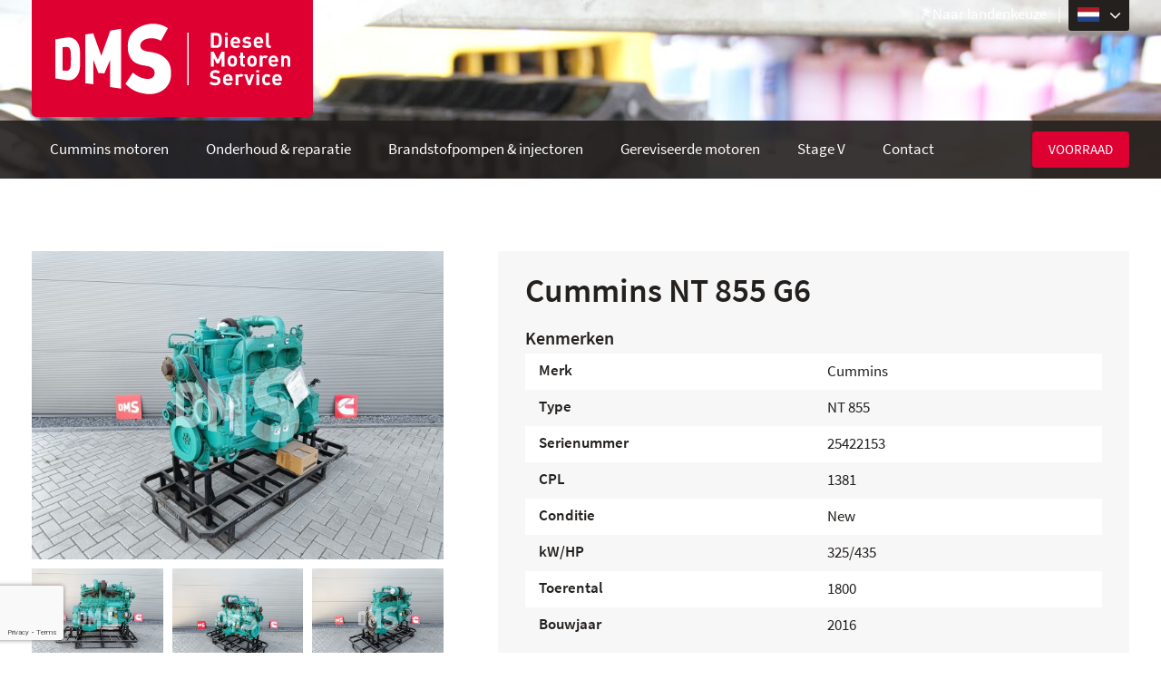

--- FILE ---
content_type: text/html; charset=UTF-8
request_url: https://dieselmotorenservice.nl/nl/instock/cummins-nt855-g6
body_size: 6382
content:
<!DOCTYPE html>
<html lang="nl">
<head prefix="og: https://ogp.me/ns#"><script type="text/javascript">(function(w,d,s,l,i){w[l]=w[l]||[];w[l].push({'gtm.start':
new Date().getTime(),event:'gtm.js'});var f=d.getElementsByTagName(s)[0],
j=d.createElement(s),dl=l!='dataLayer'?'&l='+l:'';j.async=true;j.src=
'https://www.googletagmanager.com/gtm.js?id='+i+dl;f.parentNode.insertBefore(j,f);
})(window,document,'script','dataLayer','GTM-KFXJZ9Q');</script>
    <link rel="prefetch" href="https://use.typekit.net/sen4llv.css" as="style">
    <link rel="preload" href="/website/dist/main.d95c7347.css" as="style">
    <link rel="preload" href="/website/dist/script.02595463.js" as="script">

    <title>Cummins NT 855 G6 - Diesel Motoren Service</title>

    <meta name="viewport" content="width=device-width, initial-scale=1.0, maximum-scale=2.0, user-scalable=yes"/>
    <meta name="geo.region" content="NL">
    <meta name="geo.placename" content="Sliedrecht">
    <meta name="geo.position" content="51.826182;4.735998">
    <meta name="ICBM" content="51.826182, 4.735998">

    <meta charset="utf-8"/><meta name="description" content="Cummins NT855 G6 te koop uit voorraad leverbaar "/><meta name="generator" content="eResults FifthGear &lt;eresults.nl&gt;"/><meta name="robots" content="all"/><link hreflang="en" rel="alternate" href="https://dieselmotorenservice.nl/en/instock/cummins-nt855-g6"/><link hreflang="nl" rel="alternate" href="https://dieselmotorenservice.nl/nl/instock/cummins-nt855-g6"/><meta property="og:site_name" content="Diesel Motoren Service"/><meta property="og:title" content="Cummins NT 855 G6"/><meta property="og:url" content="https://dieselmotorenservice.nl/nl/instock/cummins-nt855-g6"/><meta name="twitter:card" content="summary"/><meta name="twitter:title" content="Cummins NT 855 G6"/><meta property="og:description" content="Cummins NT855 G6 te koop uit voorraad leverbaar "/><meta name="twitter:description" content="Cummins NT855 G6 te koop uit voorraad leverbaar "/><meta property="og:type" content="article"/><meta property="og:image" content="https://dieselmotorenservice.nl/files/_thumbnail/1292/69503eee66db_img20230823132701.jpg"/><meta property="og:image:height" content="3072"/><meta property="og:image:width" content="4096"/><meta name="twitter:card" content="summary_large_image"/><meta name="twitter:image" content="https://dieselmotorenservice.nl/files/_thumbnail/1292/69503eee66db_img20230823132701.jpg"/><script type="text/json" id="_app_data_">{"locale":"nl","locales":["en","nl"],"page":{"title":"Cummins NT 855 G6","definition":{"field_definitions":{"category":{"name":"category","display_name":"Category","translatable":false,"position":1,"id":"d39443a9-a676-11ea-b65d-5254005e9e8c","multiple":false},"brand":{"name":"brand","display_name":"Brand","translatable":false,"position":2,"id":"d39a5191-a676-11ea-b65d-5254005e9e8c"},"condition":{"name":"condition","display_name":"Condition","translatable":false,"position":3,"id":"d39a6853-a676-11ea-b65d-5254005e9e8c","multiple":false},"type":{"name":"type","display_name":"Type","translatable":false,"position":4,"id":"f646ff66-bafd-11ea-9a53-5254005e9e8c"},"cpl":{"name":"cpl","display_name":"CPL","translatable":false,"position":5,"id":"9eedc7ef-a73b-11ea-b65d-5254005e9e8c"},"part_number":{"name":"part_number","display_name":"Part number","translatable":false,"position":6,"id":"9396017c-bb87-11ea-aa9e-5254005e9e8c"},"serial_number":{"name":"serial_number","display_name":"Serial number","translatable":false,"position":7,"id":"d39b57b7-a676-11ea-b65d-5254005e9e8c"},"kva":{"name":"kva","display_name":"kVA","translatable":false,"position":8,"id":"9eedda99-a73b-11ea-b65d-5254005e9e8c"},"year_of_build":{"name":"year_of_build","display_name":"Year of build","translatable":false,"position":9,"id":"9eede783-a73b-11ea-b65d-5254005e9e8c"},"epa_tier":{"name":"epa_tier","display_name":"EPA Tier","translatable":false,"position":10,"id":"9eedf16b-a73b-11ea-b65d-5254005e9e8c"},"hp":{"name":"hp","display_name":"Power (kW\/HP)","translatable":false,"position":11,"id":"d6b12d6c-cbf0-11ea-b279-5254005e9e8c"},"rpm":{"name":"rpm","display_name":"rpm","translatable":false,"position":12,"id":"d6b13b99-cbf0-11ea-b279-5254005e9e8c"},"out_of_stock":{"name":"out_of_stock","display_name":"Out of stock","translatable":false,"position":13,"id":"d3a75319-a676-11ea-b65d-5254005e9e8c"},"main_image":{"name":"main_image","display_name":"Main image","translatable":false,"position":14,"id":"d3a113cf-a676-11ea-b65d-5254005e9e8c"},"description":{"name":"description","display_name":"Description","translatable":true,"position":15,"id":"d3a28b6c-a676-11ea-b65d-5254005e9e8c"},"gallery":{"name":"gallery","display_name":"Gallery (optional)","translatable":false,"position":16,"id":"d3a54250-a676-11ea-b65d-5254005e9e8c"}},"name":"instock","child_name":"instock_child","sort_by":"position","id":"d38cc71c-a676-11ea-b65d-5254005e9e8c"},"collection":{"definition":{"field_definitions":{"category":{"name":"category","display_name":"Category","translatable":false,"position":1,"id":"d39443a9-a676-11ea-b65d-5254005e9e8c","multiple":false},"brand":{"name":"brand","display_name":"Brand","translatable":false,"position":2,"id":"d39a5191-a676-11ea-b65d-5254005e9e8c"},"condition":{"name":"condition","display_name":"Condition","translatable":false,"position":3,"id":"d39a6853-a676-11ea-b65d-5254005e9e8c","multiple":false},"type":{"name":"type","display_name":"Type","translatable":false,"position":4,"id":"f646ff66-bafd-11ea-9a53-5254005e9e8c"},"cpl":{"name":"cpl","display_name":"CPL","translatable":false,"position":5,"id":"9eedc7ef-a73b-11ea-b65d-5254005e9e8c"},"part_number":{"name":"part_number","display_name":"Part number","translatable":false,"position":6,"id":"9396017c-bb87-11ea-aa9e-5254005e9e8c"},"serial_number":{"name":"serial_number","display_name":"Serial number","translatable":false,"position":7,"id":"d39b57b7-a676-11ea-b65d-5254005e9e8c"},"kva":{"name":"kva","display_name":"kVA","translatable":false,"position":8,"id":"9eedda99-a73b-11ea-b65d-5254005e9e8c"},"year_of_build":{"name":"year_of_build","display_name":"Year of build","translatable":false,"position":9,"id":"9eede783-a73b-11ea-b65d-5254005e9e8c"},"epa_tier":{"name":"epa_tier","display_name":"EPA Tier","translatable":false,"position":10,"id":"9eedf16b-a73b-11ea-b65d-5254005e9e8c"},"hp":{"name":"hp","display_name":"Power (kW\/HP)","translatable":false,"position":11,"id":"d6b12d6c-cbf0-11ea-b279-5254005e9e8c"},"rpm":{"name":"rpm","display_name":"rpm","translatable":false,"position":12,"id":"d6b13b99-cbf0-11ea-b279-5254005e9e8c"},"out_of_stock":{"name":"out_of_stock","display_name":"Out of stock","translatable":false,"position":13,"id":"d3a75319-a676-11ea-b65d-5254005e9e8c"},"main_image":{"name":"main_image","display_name":"Main image","translatable":false,"position":14,"id":"d3a113cf-a676-11ea-b65d-5254005e9e8c"},"description":{"name":"description","display_name":"Description","translatable":true,"position":15,"id":"d3a28b6c-a676-11ea-b65d-5254005e9e8c"},"gallery":{"name":"gallery","display_name":"Gallery (optional)","translatable":false,"position":16,"id":"d3a54250-a676-11ea-b65d-5254005e9e8c"}},"name":"instock","child_name":"instock_child","sort_by":"position","id":"d38cc71c-a676-11ea-b65d-5254005e9e8c"},"id":"78856b0a-a73c-11ea-b65d-5254005e9e8c"},"published_at":"2025-12-29T07:45:00+00:00","translations":{"en":{"title":"Cummins NT 855 G6","id":"61675f7d-427f-11ee-b044-5254005e9e8c"},"nl":{"title":"Cummins NT 855 G6","id":"616768df-427f-11ee-b044-5254005e9e8c"}},"fields":[{"id":"616361dd-427f-11ee-b044-5254005e9e8c"},{"id":"61637847-427f-11ee-b044-5254005e9e8c"},{"id":"6163810e-427f-11ee-b044-5254005e9e8c"},{"id":"61638c24-427f-11ee-b044-5254005e9e8c"},{"id":"61639363-427f-11ee-b044-5254005e9e8c"},{"id":"616399a3-427f-11ee-b044-5254005e9e8c"},{"id":"6163a29c-427f-11ee-b044-5254005e9e8c"},{"id":"6163a886-427f-11ee-b044-5254005e9e8c"},{"id":"6163b012-427f-11ee-b044-5254005e9e8c"},{"id":"6163b60c-427f-11ee-b044-5254005e9e8c"},{"id":"6163bb7a-427f-11ee-b044-5254005e9e8c"},{"id":"6163c0ce-427f-11ee-b044-5254005e9e8c"},{"id":"6163c890-427f-11ee-b044-5254005e9e8c"},{"id":"6163d99c-427f-11ee-b044-5254005e9e8c"},{"id":"6166643a-427f-11ee-b044-5254005e9e8c"},{"id":"616670a8-427f-11ee-b044-5254005e9e8c"},{"id":"616679c8-427f-11ee-b044-5254005e9e8c"}],"id":"6156257a-427f-11ee-b044-5254005e9e8c","path":"instock\/cummins-nt855-g6","filters":null,"url":"\/nl\/instock\/cummins-nt855-g6"}}</script><!--[if lte IE 9]><script src="//cdn.polyfill.io/v2/polyfill.min.js"></script><![endif]--><script type="text/javascript" src="/_system/assets/runtime.c1a87a33.js"></script><script type="text/javascript">(function(h,o,t,j,a,r){
    h.hj=h.hj||function(){(h.hj.q=h.hj.q||[]).push(arguments)};
    h._hjSettings={hjid:'2670339',hjsv:5};
    a=o.getElementsByTagName('head')[0];
    r=o.createElement('script');r.async=1;
    r.src=t+h._hjSettings.hjid+j+h._hjSettings.hjsv;
    a.appendChild(r);
})(window,document,'//static.hotjar.com/c/hotjar-','.js?sv=');</script><script type="text/javascript" src="https://www.google.com/recaptcha/api.js?onload=__neon_form_renderCaptcha&amp;render=explicit" async defer data-no-neon data-neon-captcha="{&quot;provider&quot;:&quot;recaptcha&quot;,&quot;badge&quot;:null,&quot;invisible&quot;:true,&quot;site_key&quot;:&quot;6LfekH0UAAAAABtfS1e2Z2BxKr8gT7YtonJQlyAu&quot;,&quot;version&quot;:&quot;v2&quot;}"></script>

    <link rel="stylesheet" href="https://use.typekit.net/sen4llv.css">
    <link href="//maxcdn.bootstrapcdn.com/font-awesome/4.5.0/css/font-awesome.min.css" rel="stylesheet">
    <link rel="stylesheet" href="/website/dist/main.d95c7347.css" type="text/css"/>
</head>

<body class="no-js layout-instock-detail"><noscript><iframe src="https://www.googletagmanager.com/ns.html?id=GTM-KFXJZ9Q"
height="0" width="0" style="display:none;visibility:hidden"></iframe></noscript>

<div class="body" id="wrapper">
    <div id="language-selector">
        <div class="module fg-element mod-text element-78540d87-471f-11e9-a452-5254005e9e8c element-link-78551564-471f-11e9-a452-5254005e9e8c element-template--default persistent" data-element-link="78551564-471f-11e9-a452-5254005e9e8c" id="element-78540d87-471f-11e9-a452-5254005e9e8c"><p><a href="https://dieselmotorenservice.com">&lt; Naar landenkeuze</a> |</p></div>
        <div class="module fg-element mod-language-selector element-be3aac7a-6185-11e7-a982-005056994792 element-link-be3f2c7d-6185-11e7-a982-005056994792 element-template--default persistent" data-element-link="be3f2c7d-6185-11e7-a982-005056994792" id="element-be3aac7a-6185-11e7-a982-005056994792"><div class="wrapper-dropdown">

	<ul class="current-lang">
		
					
							<li class="language language-nl  current">
					<a href="/nl/instock/cummins-nt855-g6" id="languageSelector_nl" >
						<img src="/website/images/flags/nl.png" alt="Dutch (Nederlands)" />
					</a>
				</li>
						</ul>

	<span class="fa fa-angle-down"></span>

	<ul class="dropdown">
		                <li class="language language-en  ">
				<a href="/en/instock/cummins-nt855-g6" id="languageSelector_en" >
					<img src="/website/images/flags/en.png" alt="English (English)" />
				</a>
			</li>
        		                <li class="language language-nl  current">
				<a href="/nl/instock/cummins-nt855-g6" id="languageSelector_nl" >
					<img src="/website/images/flags/nl.png" alt="Dutch (Nederlands)" />
				</a>
			</li>
        			</ul>
</div></div>
    </div>

        <div id="header">
        <div id="header-background-wrapper">
            <div class="module fg-element mod-images element-c37ad4da-bb86-11ea-aa9e-5254005e9e8c element-link-c37e48e1-bb86-11ea-aa9e-5254005e9e8c element-template--background-image persistent" data-element-link="c37e48e1-bb86-11ea-aa9e-5254005e9e8c" id="element-c37ad4da-bb86-11ea-aa9e-5254005e9e8c"><div class="header-background" style="background-image: url('/files/_thumbnail/58/c91e8b18911f_revisie_cummins_kta38_m2_diesel_motoren_service_dms.jpg');"></div></div>
        </div>

        <div class="content">
            <div id="logo">
                <a href="/">
                    <img src="/website/images/dms.svg" alt="Diesel Motoren Service"/>
                </a>
            </div>
        </div>

        
        <div class="menu">
            <div class="content">
                <div class="quick-nav">
                    <div class="quick-nav-inner">
                        <a href="/">
                            <img src="/website/images/logo.png" alt="Diesel Motoren Service"/>
                        </a>
                        <div class="site-nav nav">
                            <div class="module fg-element mod-links element-16 element-link-p15 element-template--default persistent" data-element-link="p15" id="element-16"><ul>
	</ul></div>
                        </div>
                    </div>
                </div>

                <a href="javascript:;" class="toggle-menu">
                    <span class="label">Menu</span>
                    <div class="icon">
                        <div></div>
                        <div></div>
                        <div></div>
                    </div>
                </a>

                <div class="module fg-element mod-menu element-1 element-link-p1 element-template--default persistent" data-element-link="p1" id="element-1"><div class="nav site-menu">
	<ul data-parent="root" data-depth="1" class="active level-1">
	<li class="  page-00004dd9-025a-9170-0004-000000000003" data-id="00004dd9-025a-9170-0004-000000000003">
		<a href="/nl/cummins-motoren">Cummins motoren</a>

			</li>
	<li class="  page-8e8eab0b-eb43-11e9-a452-5254005e9e8c" data-id="8e8eab0b-eb43-11e9-a452-5254005e9e8c">
		<a href="/nl/onderhoud-reparatie">Onderhoud & reparatie</a>

			</li>
	<li class="  page-00004dd9-025a-9170-0004-000000000005" data-id="00004dd9-025a-9170-0004-000000000005">
		<a href="/nl/brandstofpompen-en-injectoren">Brandstofpompen & injectoren</a>

			</li>
	<li class="  page-23adec78-a1c2-11eb-90e9-5254005e9e8c" data-id="23adec78-a1c2-11eb-90e9-5254005e9e8c">
		<a href="/nl/gereviseerde-cummins-motoren">Gereviseerde motoren</a>

			</li>
	<li class="  page-d6d71f0a-a342-11eb-90e9-5254005e9e8c" data-id="d6d71f0a-a342-11eb-90e9-5254005e9e8c">
		<a href="/nl/stagev">Stage V</a>

			</li>
	<li class=" has-children page-00004dd9-025a-9170-0004-000000000012" data-id="00004dd9-025a-9170-0004-000000000012">
		<a href="/nl/contact">Contact</a>

					<a href="javascript:;" class="expand"></a>
			<ul data-parent="00004dd9-025a-9170-0004-000000000012" data-depth="2" class=" level-2">
	<li class="  page-dadea05e-618c-11e7-a982-005056994792" data-id="dadea05e-618c-11e7-a982-005056994792">
		<a href="/nl/contact/nieuws">Nieuws</a>

			</li>
</ul>
			</li>
</ul>
</div></div>

                <div class="direct-service-button">
                    <div class="module fg-element mod-text element-14 element-link-p14 element-template--default persistent" data-element-link="p14" id="element-14"><p><a class="button alt" href="/nl/voorraad" data-page-id="f8a0d0fb-bb0b-11ea-9a53-5254005e9e8c">Voorraad</a></p></div>
                </div>
            </div>
        </div>
    </div>

    <div class="content">
        
        <div
                class="instock-detail  columns columns--count-2 columns--w40-w60">
            <div class="columns__column instock-detail__column">
                                <a href="/files/_thumbnail/1292/69503eee66db_img20230823132701.jpg"
                   class="instock-detail__image-link instock-detail__image-link--primary-image"
                   data-fslightbox>
                    <img src="/files/_thumbnail/1292/86d451955466_img20230823132701.jpg" alt=""
                         class="instock-detail__main-image image image--is-cover">
                </a>

                <div class="instock-detail__secondary-images">
                                            <a href="/files/_thumbnail/1285/69503eee66db_img20230823132124.jpg"
                           class="instock-detail__image-link instock-detail__image-link--secondary-image"
                           data-fslightbox>
                            <img src="/files/_thumbnail/1285/69503eee66db_img20230823132124.jpg" alt=""
                                 class="instock-detail__secondary-image image image--is-cover"
                                 data-fslightbox>
                        </a>
                                            <a href="/files/_thumbnail/1288/69503eee66db_img20230823132254.jpg"
                           class="instock-detail__image-link instock-detail__image-link--secondary-image"
                           data-fslightbox>
                            <img src="/files/_thumbnail/1288/69503eee66db_img20230823132254.jpg" alt=""
                                 class="instock-detail__secondary-image image image--is-cover"
                                 data-fslightbox>
                        </a>
                                            <a href="/files/_thumbnail/1290/69503eee66db_img20230823132424.jpg"
                           class="instock-detail__image-link instock-detail__image-link--secondary-image"
                           data-fslightbox>
                            <img src="/files/_thumbnail/1290/69503eee66db_img20230823132424.jpg" alt=""
                                 class="instock-detail__secondary-image image image--is-cover"
                                 data-fslightbox>
                        </a>
                                            <a href="/files/_thumbnail/1294/69503eee66db_img20230823132843.jpg"
                           class="instock-detail__image-link instock-detail__image-link--secondary-image"
                           data-fslightbox>
                            <img src="/files/_thumbnail/1294/69503eee66db_img20230823132843.jpg" alt=""
                                 class="instock-detail__secondary-image image image--is-cover"
                                 data-fslightbox>
                        </a>
                                    </div>
            </div>

            <div class="columns__column instock-detail__column">
                <div class="card card--color-dark">
                    <h1 class="instock-detail__title">
                        Cummins NT 855 G6
                    </h1>

                    <div class="instock-detail__category-group">
                        <h4 class="instock-detail__category">
                            Kenmerken
                        </h4>

                            <dl class="instock-detail__dl ">
                    <div class="instock-detail__dl-group">
                <dt class="instock-detail__dt">Merk</dt>
                <dd class="instock-detail__dd">Cummins</dd>
            </div>
                    <div class="instock-detail__dl-group">
                <dt class="instock-detail__dt">Type</dt>
                <dd class="instock-detail__dd">NT 855</dd>
            </div>
                    <div class="instock-detail__dl-group">
                <dt class="instock-detail__dt">Serienummer</dt>
                <dd class="instock-detail__dd">25422153</dd>
            </div>
                    <div class="instock-detail__dl-group">
                <dt class="instock-detail__dt">CPL</dt>
                <dd class="instock-detail__dd">1381</dd>
            </div>
                    <div class="instock-detail__dl-group">
                <dt class="instock-detail__dt">Conditie</dt>
                <dd class="instock-detail__dd">New</dd>
            </div>
                    <div class="instock-detail__dl-group">
                <dt class="instock-detail__dt">kW/HP</dt>
                <dd class="instock-detail__dd">325/435</dd>
            </div>
                    <div class="instock-detail__dl-group">
                <dt class="instock-detail__dt">Toerental</dt>
                <dd class="instock-detail__dd">1800</dd>
            </div>
                    <div class="instock-detail__dl-group">
                <dt class="instock-detail__dt">Bouwjaar</dt>
                <dd class="instock-detail__dd">2016</dd>
            </div>
            </dl>

                    </div>

                    
                                            <div class="instock-detail__category-group">
                            <h4 class="instock-detail__category">
                                Omschrijving
                            </h4>
                            <p>Nieuwe Cummins NT855 G6 dieselmotor </p>
                        </div>
                                    </div>

                <div class="buttons-wrapper">
                    <a href="#cta" class="buttons-wrapper__button button alt">
                        Neem contact op
                    </a>
                    
                    <a href="/nl/instock" class="buttons-wrapper__button button button--back-to">
                        Terug naar overzicht
                    </a>
                </div>
            </div>
        </div>
    </div>

    <div class="section section--theme-primary">
        <div class="content content--is-smaller">
            <div class="instock-form module fg-element mod-contact-form element-a6b02a5d-bb89-11ea-aa9e-5254005e9e8c element-link-a6b068e7-bb89-11ea-aa9e-5254005e9e8c element-template--default persistent" data-element-link="a6b068e7-bb89-11ea-aa9e-5254005e9e8c" id="element-a6b02a5d-bb89-11ea-aa9e-5254005e9e8c"><form  name="" method="post" action="" enctype="multipart/form-data" id="form-4cf4f9c5-bb8a-11ea-aa9e-5254005e9e8c"><input  name="__form__" value="4cf4f9c5-bb8a-11ea-aa9e-5254005e9e8c_a6b02a5d-bb89-11ea-aa9e-5254005e9e8c" type="hidden" id="__form__" /><div class="form-field field-dd803025-bb8f-11ea-aa9e-5254005e9e8c is-valid form-field--is-valid form-field-plain-text form plaintext"  name="" value="" id="field-dd803025-bb8f-11ea-aa9e-5254005e9e8c"><h3 id="cta" style="text-align: center;">Wilt u meer informatie of een offerte?</h3>
<p style="text-align: center;">Bel (+31) 180 487 284 of vul het onderstaande formulier in (wij reageren binnen twee werkdagen).</p></div><div class="form-field field-4cddc9da-bb8a-11ea-aa9e-5254005e9e8c is-valid form-field--is-valid form-field-required form-field--is-required form-field-text form inputtext"><label for="field-4cddc9da-bb8a-11ea-aa9e-5254005e9e8c">Naam<span class="required-marker">*</span></label><input  name="field-4cddc9da-bb8a-11ea-aa9e-5254005e9e8c" type="text" id="field-4cddc9da-bb8a-11ea-aa9e-5254005e9e8c" /></div><div class="form-field field-4cdf0fb2-bb8a-11ea-aa9e-5254005e9e8c is-valid form-field--is-valid form-field-text form inputtext"><label for="field-4cdf0fb2-bb8a-11ea-aa9e-5254005e9e8c">Bedrijfsnaam</label><input  name="field-4cdf0fb2-bb8a-11ea-aa9e-5254005e9e8c" type="text" id="field-4cdf0fb2-bb8a-11ea-aa9e-5254005e9e8c" /></div><div class="form-field field-4ce1bc10-bb8a-11ea-aa9e-5254005e9e8c is-valid form-field--is-valid form-field-required form-field--is-required form inputtext form-field form-field-text"><label for="field-4ce1bc10-bb8a-11ea-aa9e-5254005e9e8c">E-mailadres<span class="required-marker">*</span></label><input  name="field-4ce1bc10-bb8a-11ea-aa9e-5254005e9e8c" type="email" id="field-4ce1bc10-bb8a-11ea-aa9e-5254005e9e8c" /></div><div class="form-field field-4ce40ca5-bb8a-11ea-aa9e-5254005e9e8c is-valid form-field--is-valid form-field form-field-phone"><label for="field-4ce40ca5-bb8a-11ea-aa9e-5254005e9e8c">Telefoonnummer</label><input  name="field-4ce40ca5-bb8a-11ea-aa9e-5254005e9e8c" type="tel" id="field-4ce40ca5-bb8a-11ea-aa9e-5254005e9e8c" /></div><div class="form-field field-4ce432a1-bb8a-11ea-aa9e-5254005e9e8c is-valid form-field--is-valid form-field-text form inputtext"><label for="field-4ce432a1-bb8a-11ea-aa9e-5254005e9e8c">Land</label><input  name="field-4ce432a1-bb8a-11ea-aa9e-5254005e9e8c" type="text" id="field-4ce432a1-bb8a-11ea-aa9e-5254005e9e8c" /></div><div class="form-field field-5f562f16-bd39-11ea-a551-5254005e9e8c is-valid form-field--is-valid form-field-text form inputtext"><label for="field-5f562f16-bd39-11ea-a551-5254005e9e8c">Product</label><input  name="field-5f562f16-bd39-11ea-a551-5254005e9e8c" type="text" id="field-5f562f16-bd39-11ea-a551-5254005e9e8c" /></div><div class="form-field field-65ac5fb8-bd38-11eb-a0a6-5254005e9e8c is-valid form-field--is-valid form-field-text form inputtext"><label for="field-65ac5fb8-bd38-11eb-a0a6-5254005e9e8c">Motorserienummer</label><input  name="field-65ac5fb8-bd38-11eb-a0a6-5254005e9e8c" type="text" id="field-65ac5fb8-bd38-11eb-a0a6-5254005e9e8c" /></div><div class="form-field field-4ce6618c-bb8a-11ea-aa9e-5254005e9e8c is-valid form-field--is-valid form-field-textarea form textarea"><label for="field-4ce6618c-bb8a-11ea-aa9e-5254005e9e8c">Uw vraag</label><textarea  name="field-4ce6618c-bb8a-11ea-aa9e-5254005e9e8c" id="field-4ce6618c-bb8a-11ea-aa9e-5254005e9e8c"></textarea></div>    <div class="form-field field-4ceb1196-bb8a-11ea-aa9e-5254005e9e8c is-valid form-field--is-valid form-field-recaptcha-submit">
        <button class="g-recaptcha">Versturen</button>
        
    </div><div class="form-field _additional_info is-valid form-field--is-valid -neon-goldylocks form-field-text form inputtext"><label for="_additional_info">Schermlezers moeten dit veld leeg laten</label><input  name="_additional_info" type="text" id="_additional_info" /></div><input  name="neon-recaptcha-token" type="hidden" id="neon-recaptcha-token" /><style type="text/css">.\-neon-goldylocks { position: absolute !important; left: -99999px !important; top: -99999px !important; opacity: 0.00000001 !important; }</style></form></div>
        </div>
    </div>

    <script id="product-details" type="application/json">{"product":{"title":"Cummins NT 855 G6"}}</script>

    <div id="footer">
        <div class="get-service">
            <div class="content">
                <div class="module fg-element mod-text element-7 element-link-p7 element-template--default persistent" data-element-link="p7" id="element-7"><h4>Bekijk onze motoren <a class="button" href="/nl/voorraad" data-page-id="f8a0d0fb-bb0b-11ea-9a53-5254005e9e8c">voorraad</a></h4></div>
            </div>
        </div>

        <div class="navigation">
            <div class="columns four content">
                <div class="column services">
                    <div class="module fg-element mod-text element-42 element-link-p19 element-template--default persistent" data-element-link="p19" id="element-42"><h4>Services</h4></div>
                    <div class="module fg-element mod-links element-45 element-link-p22 element-template--default persistent" data-element-link="p22" id="element-45"><ul>
			<li class=" type-text">
			<a href="/nl/onderhoud-reparatie">
									Onderhoud en reparatie
							</a>
		</li>
			<li class=" type-text">
			<a href="/nl/onderhoud-reparatie/revisie">
									Revisie
							</a>
		</li>
	</ul></div>
                </div>
                <div class="column products">
                    <div class="module fg-element mod-text element-43 element-link-p20 element-template--default persistent" data-element-link="p20" id="element-43"><h4>Producten</h4></div>
                    <div class="module fg-element mod-links element-46 element-link-p23 element-template--default persistent" data-element-link="p23" id="element-46"><ul>
			<li class=" type-text">
			<a href="/nl/cummins-motoren">
									Cummins motoren
							</a>
		</li>
			<li class=" type-text">
			<a href="/nl/gereviseerde-cummins-motoren">
									Gereviseerde motoren
							</a>
		</li>
			<li class=" type-text">
			<a href="/nl/brandstofpompen-en-injectoren">
									Brandstofpompen en injectoren
							</a>
		</li>
			<li class=" type-text">
			<a href="/nl/voorraad">
									Voorraad
							</a>
		</li>
	</ul></div>
                </div>
                <div class="column">
                    <div class="module fg-element mod-text element-44 element-link-p21 element-template--default persistent" data-element-link="p21" id="element-44"><h4>Algemene Voorwaarden</h4></div>
                    <div class="module fg-element mod-links element-47 element-link-p24 element-template--default persistent" data-element-link="p24" id="element-47"><ul>
			<li class=" type-text">
			<a href="/files/documents/metaalunievoorwaarden-2025-engels.pdf" target="_blank">
									Metaalunievoorwaarden ENG
							</a>
		</li>
			<li class=" type-text">
			<a href="/files/documents/metaalunievoorwaarden-2025-nederlands.pdf">
									Metaalunievoorwaarden NL
							</a>
		</li>
	</ul></div>
                </div>
                <div class="column contact-info">
                    <div class="module fg-element mod-text element-6 element-link-p6 element-template--default persistent" data-element-link="p6" id="element-6"><h4 style="height: 40px;">Contactinformatie</h4>
<p class="adr street-adress postal-code locality"><strong>Diesel Motoren Service B.V.<br /></strong>Sopraanweg 9<br />3363 LS  SLIEDRECHT</p>
<p class="tel email"><a href="tel:+31180487284">+31 (0)180-487284</a><br /><a href="mailto:%69%6e%66%6f%40%64%69%65%73%65%6c%6d%6f%74%6f%72%65%6e%73%65%72%76%69%63%65%2e%6e%6c">info@dieselmotorenservice.nl</a></p></div>
                </div>
            </div>
        </div>

        <div class="end-of-page">
            <div class="content">
                <div class="disclaimer">
                    <div class="module fg-element mod-text element-10 element-link-p10 element-template--default persistent" data-element-link="p10" id="element-10"><p>Onderdeel van de Teus Vlot groep     © Diesel Motoren Service B.V.   <a href="https://dieselmotorenservice.nl/_file/145/Metaalunievoorwaarden_2019_-_Nederlands.pdf" target="_blank" rel="noopener">Terms of service</a>  <a href="/nl/disclaimer" data-page-id="00004dd9-025a-9170-0004-000000000010">Disclaimer</a>   <a href="/nl/sitemap" data-page-id="00004dd9-025a-9170-0004-000000000011">Sitemap</a>   <a href="/nl/cookie-statement" data-page-id="25195fe6-59de-11e8-bfde-005056994792">Cookiebeleid</a>   <a href="/nl/privacy-statement" data-page-id="d36d6114-59de-11e8-bfde-005056994792">Privacy statement</a></p></div>
                </div>

                <div class="links">
                    <div class="copyright">
                        Realisatie:
                        <a href="http://doordacht.nu" rel="href" target="_blank">Doordacht</a> &amp; <a
                                href="http://eresults.nl" rel="href" target="_blank">eResults</a>
                    </div>
                </div>
            </div>
        </div>
    </div>

    <div id="responsive-site-menu" class="responsive-menu right" data-type="site">
        <div class="responsive-scroll">
            <a href="javascript:;" class="close"></a>
            <div class="module fg-element mod-menu element-1 element-link-p1 element-template--default persistent" data-element-link="p1" id="element-1"><div class="nav site-menu">
	<ul data-parent="root" data-depth="1" class="active level-1">
	<li class="  page-00004dd9-025a-9170-0004-000000000003" data-id="00004dd9-025a-9170-0004-000000000003">
		<a href="/nl/cummins-motoren">Cummins motoren</a>

			</li>
	<li class="  page-8e8eab0b-eb43-11e9-a452-5254005e9e8c" data-id="8e8eab0b-eb43-11e9-a452-5254005e9e8c">
		<a href="/nl/onderhoud-reparatie">Onderhoud & reparatie</a>

			</li>
	<li class="  page-00004dd9-025a-9170-0004-000000000005" data-id="00004dd9-025a-9170-0004-000000000005">
		<a href="/nl/brandstofpompen-en-injectoren">Brandstofpompen & injectoren</a>

			</li>
	<li class="  page-23adec78-a1c2-11eb-90e9-5254005e9e8c" data-id="23adec78-a1c2-11eb-90e9-5254005e9e8c">
		<a href="/nl/gereviseerde-cummins-motoren">Gereviseerde motoren</a>

			</li>
	<li class="  page-d6d71f0a-a342-11eb-90e9-5254005e9e8c" data-id="d6d71f0a-a342-11eb-90e9-5254005e9e8c">
		<a href="/nl/stagev">Stage V</a>

			</li>
	<li class=" has-children page-00004dd9-025a-9170-0004-000000000012" data-id="00004dd9-025a-9170-0004-000000000012">
		<a href="/nl/contact">Contact</a>

					<a href="javascript:;" class="expand"></a>
			<ul data-parent="00004dd9-025a-9170-0004-000000000012" data-depth="2" class=" level-2">
	<li class="  page-dadea05e-618c-11e7-a982-005056994792" data-id="dadea05e-618c-11e7-a982-005056994792">
		<a href="/nl/contact/nieuws">Nieuws</a>

			</li>
</ul>
			</li>
</ul>
</div></div>

            <div class="direct-service-button">
                <div class="module fg-element mod-text element-14 element-link-p14 element-template--default persistent" data-element-link="p14" id="element-14"><p><a class="button alt" href="/nl/voorraad" data-page-id="f8a0d0fb-bb0b-11ea-9a53-5254005e9e8c">Voorraad</a></p></div>
            </div>
        </div>
    </div>

    <div id="responsive-intersite-menu" class="responsive-menu left" data-type="inter-site">
        <div class="responsive-scroll">
            <a href="javascript:;" class="close"></a>
            <div class="module fg-element mod-links element-16 element-link-p15 element-template--default persistent" data-element-link="p15" id="element-16"><ul>
	</ul></div>
        </div>
    </div>
</div>


<script>window.basePath = '/website';</script>
<script src="/website/dist/script.02595463.js"></script>

<script>
    (function() {
        var cx = '010570997673319687404:-qpjtbdy7cc';
        var gcse = document.createElement('script');
        gcse.type = 'text/javascript';
        gcse.async = true;
        gcse.src = (document.location.protocol == 'https:' ? 'https:' : 'http:') +
            '//www.google.com/cse/cse.js?cx=' + cx;
        var s = document.getElementsByTagName('script')[0];
        s.parentNode.insertBefore(gcse, s);
    })();
</script>
</body>
</html>


--- FILE ---
content_type: text/html; charset=utf-8
request_url: https://www.google.com/recaptcha/api2/anchor?ar=1&k=6LfekH0UAAAAABtfS1e2Z2BxKr8gT7YtonJQlyAu&co=aHR0cHM6Ly9kaWVzZWxtb3RvcmVuc2VydmljZS5ubDo0NDM.&hl=en&v=N67nZn4AqZkNcbeMu4prBgzg&size=invisible&badge=bottomleft&anchor-ms=20000&execute-ms=30000&cb=k4486vubd9ka
body_size: 49218
content:
<!DOCTYPE HTML><html dir="ltr" lang="en"><head><meta http-equiv="Content-Type" content="text/html; charset=UTF-8">
<meta http-equiv="X-UA-Compatible" content="IE=edge">
<title>reCAPTCHA</title>
<style type="text/css">
/* cyrillic-ext */
@font-face {
  font-family: 'Roboto';
  font-style: normal;
  font-weight: 400;
  font-stretch: 100%;
  src: url(//fonts.gstatic.com/s/roboto/v48/KFO7CnqEu92Fr1ME7kSn66aGLdTylUAMa3GUBHMdazTgWw.woff2) format('woff2');
  unicode-range: U+0460-052F, U+1C80-1C8A, U+20B4, U+2DE0-2DFF, U+A640-A69F, U+FE2E-FE2F;
}
/* cyrillic */
@font-face {
  font-family: 'Roboto';
  font-style: normal;
  font-weight: 400;
  font-stretch: 100%;
  src: url(//fonts.gstatic.com/s/roboto/v48/KFO7CnqEu92Fr1ME7kSn66aGLdTylUAMa3iUBHMdazTgWw.woff2) format('woff2');
  unicode-range: U+0301, U+0400-045F, U+0490-0491, U+04B0-04B1, U+2116;
}
/* greek-ext */
@font-face {
  font-family: 'Roboto';
  font-style: normal;
  font-weight: 400;
  font-stretch: 100%;
  src: url(//fonts.gstatic.com/s/roboto/v48/KFO7CnqEu92Fr1ME7kSn66aGLdTylUAMa3CUBHMdazTgWw.woff2) format('woff2');
  unicode-range: U+1F00-1FFF;
}
/* greek */
@font-face {
  font-family: 'Roboto';
  font-style: normal;
  font-weight: 400;
  font-stretch: 100%;
  src: url(//fonts.gstatic.com/s/roboto/v48/KFO7CnqEu92Fr1ME7kSn66aGLdTylUAMa3-UBHMdazTgWw.woff2) format('woff2');
  unicode-range: U+0370-0377, U+037A-037F, U+0384-038A, U+038C, U+038E-03A1, U+03A3-03FF;
}
/* math */
@font-face {
  font-family: 'Roboto';
  font-style: normal;
  font-weight: 400;
  font-stretch: 100%;
  src: url(//fonts.gstatic.com/s/roboto/v48/KFO7CnqEu92Fr1ME7kSn66aGLdTylUAMawCUBHMdazTgWw.woff2) format('woff2');
  unicode-range: U+0302-0303, U+0305, U+0307-0308, U+0310, U+0312, U+0315, U+031A, U+0326-0327, U+032C, U+032F-0330, U+0332-0333, U+0338, U+033A, U+0346, U+034D, U+0391-03A1, U+03A3-03A9, U+03B1-03C9, U+03D1, U+03D5-03D6, U+03F0-03F1, U+03F4-03F5, U+2016-2017, U+2034-2038, U+203C, U+2040, U+2043, U+2047, U+2050, U+2057, U+205F, U+2070-2071, U+2074-208E, U+2090-209C, U+20D0-20DC, U+20E1, U+20E5-20EF, U+2100-2112, U+2114-2115, U+2117-2121, U+2123-214F, U+2190, U+2192, U+2194-21AE, U+21B0-21E5, U+21F1-21F2, U+21F4-2211, U+2213-2214, U+2216-22FF, U+2308-230B, U+2310, U+2319, U+231C-2321, U+2336-237A, U+237C, U+2395, U+239B-23B7, U+23D0, U+23DC-23E1, U+2474-2475, U+25AF, U+25B3, U+25B7, U+25BD, U+25C1, U+25CA, U+25CC, U+25FB, U+266D-266F, U+27C0-27FF, U+2900-2AFF, U+2B0E-2B11, U+2B30-2B4C, U+2BFE, U+3030, U+FF5B, U+FF5D, U+1D400-1D7FF, U+1EE00-1EEFF;
}
/* symbols */
@font-face {
  font-family: 'Roboto';
  font-style: normal;
  font-weight: 400;
  font-stretch: 100%;
  src: url(//fonts.gstatic.com/s/roboto/v48/KFO7CnqEu92Fr1ME7kSn66aGLdTylUAMaxKUBHMdazTgWw.woff2) format('woff2');
  unicode-range: U+0001-000C, U+000E-001F, U+007F-009F, U+20DD-20E0, U+20E2-20E4, U+2150-218F, U+2190, U+2192, U+2194-2199, U+21AF, U+21E6-21F0, U+21F3, U+2218-2219, U+2299, U+22C4-22C6, U+2300-243F, U+2440-244A, U+2460-24FF, U+25A0-27BF, U+2800-28FF, U+2921-2922, U+2981, U+29BF, U+29EB, U+2B00-2BFF, U+4DC0-4DFF, U+FFF9-FFFB, U+10140-1018E, U+10190-1019C, U+101A0, U+101D0-101FD, U+102E0-102FB, U+10E60-10E7E, U+1D2C0-1D2D3, U+1D2E0-1D37F, U+1F000-1F0FF, U+1F100-1F1AD, U+1F1E6-1F1FF, U+1F30D-1F30F, U+1F315, U+1F31C, U+1F31E, U+1F320-1F32C, U+1F336, U+1F378, U+1F37D, U+1F382, U+1F393-1F39F, U+1F3A7-1F3A8, U+1F3AC-1F3AF, U+1F3C2, U+1F3C4-1F3C6, U+1F3CA-1F3CE, U+1F3D4-1F3E0, U+1F3ED, U+1F3F1-1F3F3, U+1F3F5-1F3F7, U+1F408, U+1F415, U+1F41F, U+1F426, U+1F43F, U+1F441-1F442, U+1F444, U+1F446-1F449, U+1F44C-1F44E, U+1F453, U+1F46A, U+1F47D, U+1F4A3, U+1F4B0, U+1F4B3, U+1F4B9, U+1F4BB, U+1F4BF, U+1F4C8-1F4CB, U+1F4D6, U+1F4DA, U+1F4DF, U+1F4E3-1F4E6, U+1F4EA-1F4ED, U+1F4F7, U+1F4F9-1F4FB, U+1F4FD-1F4FE, U+1F503, U+1F507-1F50B, U+1F50D, U+1F512-1F513, U+1F53E-1F54A, U+1F54F-1F5FA, U+1F610, U+1F650-1F67F, U+1F687, U+1F68D, U+1F691, U+1F694, U+1F698, U+1F6AD, U+1F6B2, U+1F6B9-1F6BA, U+1F6BC, U+1F6C6-1F6CF, U+1F6D3-1F6D7, U+1F6E0-1F6EA, U+1F6F0-1F6F3, U+1F6F7-1F6FC, U+1F700-1F7FF, U+1F800-1F80B, U+1F810-1F847, U+1F850-1F859, U+1F860-1F887, U+1F890-1F8AD, U+1F8B0-1F8BB, U+1F8C0-1F8C1, U+1F900-1F90B, U+1F93B, U+1F946, U+1F984, U+1F996, U+1F9E9, U+1FA00-1FA6F, U+1FA70-1FA7C, U+1FA80-1FA89, U+1FA8F-1FAC6, U+1FACE-1FADC, U+1FADF-1FAE9, U+1FAF0-1FAF8, U+1FB00-1FBFF;
}
/* vietnamese */
@font-face {
  font-family: 'Roboto';
  font-style: normal;
  font-weight: 400;
  font-stretch: 100%;
  src: url(//fonts.gstatic.com/s/roboto/v48/KFO7CnqEu92Fr1ME7kSn66aGLdTylUAMa3OUBHMdazTgWw.woff2) format('woff2');
  unicode-range: U+0102-0103, U+0110-0111, U+0128-0129, U+0168-0169, U+01A0-01A1, U+01AF-01B0, U+0300-0301, U+0303-0304, U+0308-0309, U+0323, U+0329, U+1EA0-1EF9, U+20AB;
}
/* latin-ext */
@font-face {
  font-family: 'Roboto';
  font-style: normal;
  font-weight: 400;
  font-stretch: 100%;
  src: url(//fonts.gstatic.com/s/roboto/v48/KFO7CnqEu92Fr1ME7kSn66aGLdTylUAMa3KUBHMdazTgWw.woff2) format('woff2');
  unicode-range: U+0100-02BA, U+02BD-02C5, U+02C7-02CC, U+02CE-02D7, U+02DD-02FF, U+0304, U+0308, U+0329, U+1D00-1DBF, U+1E00-1E9F, U+1EF2-1EFF, U+2020, U+20A0-20AB, U+20AD-20C0, U+2113, U+2C60-2C7F, U+A720-A7FF;
}
/* latin */
@font-face {
  font-family: 'Roboto';
  font-style: normal;
  font-weight: 400;
  font-stretch: 100%;
  src: url(//fonts.gstatic.com/s/roboto/v48/KFO7CnqEu92Fr1ME7kSn66aGLdTylUAMa3yUBHMdazQ.woff2) format('woff2');
  unicode-range: U+0000-00FF, U+0131, U+0152-0153, U+02BB-02BC, U+02C6, U+02DA, U+02DC, U+0304, U+0308, U+0329, U+2000-206F, U+20AC, U+2122, U+2191, U+2193, U+2212, U+2215, U+FEFF, U+FFFD;
}
/* cyrillic-ext */
@font-face {
  font-family: 'Roboto';
  font-style: normal;
  font-weight: 500;
  font-stretch: 100%;
  src: url(//fonts.gstatic.com/s/roboto/v48/KFO7CnqEu92Fr1ME7kSn66aGLdTylUAMa3GUBHMdazTgWw.woff2) format('woff2');
  unicode-range: U+0460-052F, U+1C80-1C8A, U+20B4, U+2DE0-2DFF, U+A640-A69F, U+FE2E-FE2F;
}
/* cyrillic */
@font-face {
  font-family: 'Roboto';
  font-style: normal;
  font-weight: 500;
  font-stretch: 100%;
  src: url(//fonts.gstatic.com/s/roboto/v48/KFO7CnqEu92Fr1ME7kSn66aGLdTylUAMa3iUBHMdazTgWw.woff2) format('woff2');
  unicode-range: U+0301, U+0400-045F, U+0490-0491, U+04B0-04B1, U+2116;
}
/* greek-ext */
@font-face {
  font-family: 'Roboto';
  font-style: normal;
  font-weight: 500;
  font-stretch: 100%;
  src: url(//fonts.gstatic.com/s/roboto/v48/KFO7CnqEu92Fr1ME7kSn66aGLdTylUAMa3CUBHMdazTgWw.woff2) format('woff2');
  unicode-range: U+1F00-1FFF;
}
/* greek */
@font-face {
  font-family: 'Roboto';
  font-style: normal;
  font-weight: 500;
  font-stretch: 100%;
  src: url(//fonts.gstatic.com/s/roboto/v48/KFO7CnqEu92Fr1ME7kSn66aGLdTylUAMa3-UBHMdazTgWw.woff2) format('woff2');
  unicode-range: U+0370-0377, U+037A-037F, U+0384-038A, U+038C, U+038E-03A1, U+03A3-03FF;
}
/* math */
@font-face {
  font-family: 'Roboto';
  font-style: normal;
  font-weight: 500;
  font-stretch: 100%;
  src: url(//fonts.gstatic.com/s/roboto/v48/KFO7CnqEu92Fr1ME7kSn66aGLdTylUAMawCUBHMdazTgWw.woff2) format('woff2');
  unicode-range: U+0302-0303, U+0305, U+0307-0308, U+0310, U+0312, U+0315, U+031A, U+0326-0327, U+032C, U+032F-0330, U+0332-0333, U+0338, U+033A, U+0346, U+034D, U+0391-03A1, U+03A3-03A9, U+03B1-03C9, U+03D1, U+03D5-03D6, U+03F0-03F1, U+03F4-03F5, U+2016-2017, U+2034-2038, U+203C, U+2040, U+2043, U+2047, U+2050, U+2057, U+205F, U+2070-2071, U+2074-208E, U+2090-209C, U+20D0-20DC, U+20E1, U+20E5-20EF, U+2100-2112, U+2114-2115, U+2117-2121, U+2123-214F, U+2190, U+2192, U+2194-21AE, U+21B0-21E5, U+21F1-21F2, U+21F4-2211, U+2213-2214, U+2216-22FF, U+2308-230B, U+2310, U+2319, U+231C-2321, U+2336-237A, U+237C, U+2395, U+239B-23B7, U+23D0, U+23DC-23E1, U+2474-2475, U+25AF, U+25B3, U+25B7, U+25BD, U+25C1, U+25CA, U+25CC, U+25FB, U+266D-266F, U+27C0-27FF, U+2900-2AFF, U+2B0E-2B11, U+2B30-2B4C, U+2BFE, U+3030, U+FF5B, U+FF5D, U+1D400-1D7FF, U+1EE00-1EEFF;
}
/* symbols */
@font-face {
  font-family: 'Roboto';
  font-style: normal;
  font-weight: 500;
  font-stretch: 100%;
  src: url(//fonts.gstatic.com/s/roboto/v48/KFO7CnqEu92Fr1ME7kSn66aGLdTylUAMaxKUBHMdazTgWw.woff2) format('woff2');
  unicode-range: U+0001-000C, U+000E-001F, U+007F-009F, U+20DD-20E0, U+20E2-20E4, U+2150-218F, U+2190, U+2192, U+2194-2199, U+21AF, U+21E6-21F0, U+21F3, U+2218-2219, U+2299, U+22C4-22C6, U+2300-243F, U+2440-244A, U+2460-24FF, U+25A0-27BF, U+2800-28FF, U+2921-2922, U+2981, U+29BF, U+29EB, U+2B00-2BFF, U+4DC0-4DFF, U+FFF9-FFFB, U+10140-1018E, U+10190-1019C, U+101A0, U+101D0-101FD, U+102E0-102FB, U+10E60-10E7E, U+1D2C0-1D2D3, U+1D2E0-1D37F, U+1F000-1F0FF, U+1F100-1F1AD, U+1F1E6-1F1FF, U+1F30D-1F30F, U+1F315, U+1F31C, U+1F31E, U+1F320-1F32C, U+1F336, U+1F378, U+1F37D, U+1F382, U+1F393-1F39F, U+1F3A7-1F3A8, U+1F3AC-1F3AF, U+1F3C2, U+1F3C4-1F3C6, U+1F3CA-1F3CE, U+1F3D4-1F3E0, U+1F3ED, U+1F3F1-1F3F3, U+1F3F5-1F3F7, U+1F408, U+1F415, U+1F41F, U+1F426, U+1F43F, U+1F441-1F442, U+1F444, U+1F446-1F449, U+1F44C-1F44E, U+1F453, U+1F46A, U+1F47D, U+1F4A3, U+1F4B0, U+1F4B3, U+1F4B9, U+1F4BB, U+1F4BF, U+1F4C8-1F4CB, U+1F4D6, U+1F4DA, U+1F4DF, U+1F4E3-1F4E6, U+1F4EA-1F4ED, U+1F4F7, U+1F4F9-1F4FB, U+1F4FD-1F4FE, U+1F503, U+1F507-1F50B, U+1F50D, U+1F512-1F513, U+1F53E-1F54A, U+1F54F-1F5FA, U+1F610, U+1F650-1F67F, U+1F687, U+1F68D, U+1F691, U+1F694, U+1F698, U+1F6AD, U+1F6B2, U+1F6B9-1F6BA, U+1F6BC, U+1F6C6-1F6CF, U+1F6D3-1F6D7, U+1F6E0-1F6EA, U+1F6F0-1F6F3, U+1F6F7-1F6FC, U+1F700-1F7FF, U+1F800-1F80B, U+1F810-1F847, U+1F850-1F859, U+1F860-1F887, U+1F890-1F8AD, U+1F8B0-1F8BB, U+1F8C0-1F8C1, U+1F900-1F90B, U+1F93B, U+1F946, U+1F984, U+1F996, U+1F9E9, U+1FA00-1FA6F, U+1FA70-1FA7C, U+1FA80-1FA89, U+1FA8F-1FAC6, U+1FACE-1FADC, U+1FADF-1FAE9, U+1FAF0-1FAF8, U+1FB00-1FBFF;
}
/* vietnamese */
@font-face {
  font-family: 'Roboto';
  font-style: normal;
  font-weight: 500;
  font-stretch: 100%;
  src: url(//fonts.gstatic.com/s/roboto/v48/KFO7CnqEu92Fr1ME7kSn66aGLdTylUAMa3OUBHMdazTgWw.woff2) format('woff2');
  unicode-range: U+0102-0103, U+0110-0111, U+0128-0129, U+0168-0169, U+01A0-01A1, U+01AF-01B0, U+0300-0301, U+0303-0304, U+0308-0309, U+0323, U+0329, U+1EA0-1EF9, U+20AB;
}
/* latin-ext */
@font-face {
  font-family: 'Roboto';
  font-style: normal;
  font-weight: 500;
  font-stretch: 100%;
  src: url(//fonts.gstatic.com/s/roboto/v48/KFO7CnqEu92Fr1ME7kSn66aGLdTylUAMa3KUBHMdazTgWw.woff2) format('woff2');
  unicode-range: U+0100-02BA, U+02BD-02C5, U+02C7-02CC, U+02CE-02D7, U+02DD-02FF, U+0304, U+0308, U+0329, U+1D00-1DBF, U+1E00-1E9F, U+1EF2-1EFF, U+2020, U+20A0-20AB, U+20AD-20C0, U+2113, U+2C60-2C7F, U+A720-A7FF;
}
/* latin */
@font-face {
  font-family: 'Roboto';
  font-style: normal;
  font-weight: 500;
  font-stretch: 100%;
  src: url(//fonts.gstatic.com/s/roboto/v48/KFO7CnqEu92Fr1ME7kSn66aGLdTylUAMa3yUBHMdazQ.woff2) format('woff2');
  unicode-range: U+0000-00FF, U+0131, U+0152-0153, U+02BB-02BC, U+02C6, U+02DA, U+02DC, U+0304, U+0308, U+0329, U+2000-206F, U+20AC, U+2122, U+2191, U+2193, U+2212, U+2215, U+FEFF, U+FFFD;
}
/* cyrillic-ext */
@font-face {
  font-family: 'Roboto';
  font-style: normal;
  font-weight: 900;
  font-stretch: 100%;
  src: url(//fonts.gstatic.com/s/roboto/v48/KFO7CnqEu92Fr1ME7kSn66aGLdTylUAMa3GUBHMdazTgWw.woff2) format('woff2');
  unicode-range: U+0460-052F, U+1C80-1C8A, U+20B4, U+2DE0-2DFF, U+A640-A69F, U+FE2E-FE2F;
}
/* cyrillic */
@font-face {
  font-family: 'Roboto';
  font-style: normal;
  font-weight: 900;
  font-stretch: 100%;
  src: url(//fonts.gstatic.com/s/roboto/v48/KFO7CnqEu92Fr1ME7kSn66aGLdTylUAMa3iUBHMdazTgWw.woff2) format('woff2');
  unicode-range: U+0301, U+0400-045F, U+0490-0491, U+04B0-04B1, U+2116;
}
/* greek-ext */
@font-face {
  font-family: 'Roboto';
  font-style: normal;
  font-weight: 900;
  font-stretch: 100%;
  src: url(//fonts.gstatic.com/s/roboto/v48/KFO7CnqEu92Fr1ME7kSn66aGLdTylUAMa3CUBHMdazTgWw.woff2) format('woff2');
  unicode-range: U+1F00-1FFF;
}
/* greek */
@font-face {
  font-family: 'Roboto';
  font-style: normal;
  font-weight: 900;
  font-stretch: 100%;
  src: url(//fonts.gstatic.com/s/roboto/v48/KFO7CnqEu92Fr1ME7kSn66aGLdTylUAMa3-UBHMdazTgWw.woff2) format('woff2');
  unicode-range: U+0370-0377, U+037A-037F, U+0384-038A, U+038C, U+038E-03A1, U+03A3-03FF;
}
/* math */
@font-face {
  font-family: 'Roboto';
  font-style: normal;
  font-weight: 900;
  font-stretch: 100%;
  src: url(//fonts.gstatic.com/s/roboto/v48/KFO7CnqEu92Fr1ME7kSn66aGLdTylUAMawCUBHMdazTgWw.woff2) format('woff2');
  unicode-range: U+0302-0303, U+0305, U+0307-0308, U+0310, U+0312, U+0315, U+031A, U+0326-0327, U+032C, U+032F-0330, U+0332-0333, U+0338, U+033A, U+0346, U+034D, U+0391-03A1, U+03A3-03A9, U+03B1-03C9, U+03D1, U+03D5-03D6, U+03F0-03F1, U+03F4-03F5, U+2016-2017, U+2034-2038, U+203C, U+2040, U+2043, U+2047, U+2050, U+2057, U+205F, U+2070-2071, U+2074-208E, U+2090-209C, U+20D0-20DC, U+20E1, U+20E5-20EF, U+2100-2112, U+2114-2115, U+2117-2121, U+2123-214F, U+2190, U+2192, U+2194-21AE, U+21B0-21E5, U+21F1-21F2, U+21F4-2211, U+2213-2214, U+2216-22FF, U+2308-230B, U+2310, U+2319, U+231C-2321, U+2336-237A, U+237C, U+2395, U+239B-23B7, U+23D0, U+23DC-23E1, U+2474-2475, U+25AF, U+25B3, U+25B7, U+25BD, U+25C1, U+25CA, U+25CC, U+25FB, U+266D-266F, U+27C0-27FF, U+2900-2AFF, U+2B0E-2B11, U+2B30-2B4C, U+2BFE, U+3030, U+FF5B, U+FF5D, U+1D400-1D7FF, U+1EE00-1EEFF;
}
/* symbols */
@font-face {
  font-family: 'Roboto';
  font-style: normal;
  font-weight: 900;
  font-stretch: 100%;
  src: url(//fonts.gstatic.com/s/roboto/v48/KFO7CnqEu92Fr1ME7kSn66aGLdTylUAMaxKUBHMdazTgWw.woff2) format('woff2');
  unicode-range: U+0001-000C, U+000E-001F, U+007F-009F, U+20DD-20E0, U+20E2-20E4, U+2150-218F, U+2190, U+2192, U+2194-2199, U+21AF, U+21E6-21F0, U+21F3, U+2218-2219, U+2299, U+22C4-22C6, U+2300-243F, U+2440-244A, U+2460-24FF, U+25A0-27BF, U+2800-28FF, U+2921-2922, U+2981, U+29BF, U+29EB, U+2B00-2BFF, U+4DC0-4DFF, U+FFF9-FFFB, U+10140-1018E, U+10190-1019C, U+101A0, U+101D0-101FD, U+102E0-102FB, U+10E60-10E7E, U+1D2C0-1D2D3, U+1D2E0-1D37F, U+1F000-1F0FF, U+1F100-1F1AD, U+1F1E6-1F1FF, U+1F30D-1F30F, U+1F315, U+1F31C, U+1F31E, U+1F320-1F32C, U+1F336, U+1F378, U+1F37D, U+1F382, U+1F393-1F39F, U+1F3A7-1F3A8, U+1F3AC-1F3AF, U+1F3C2, U+1F3C4-1F3C6, U+1F3CA-1F3CE, U+1F3D4-1F3E0, U+1F3ED, U+1F3F1-1F3F3, U+1F3F5-1F3F7, U+1F408, U+1F415, U+1F41F, U+1F426, U+1F43F, U+1F441-1F442, U+1F444, U+1F446-1F449, U+1F44C-1F44E, U+1F453, U+1F46A, U+1F47D, U+1F4A3, U+1F4B0, U+1F4B3, U+1F4B9, U+1F4BB, U+1F4BF, U+1F4C8-1F4CB, U+1F4D6, U+1F4DA, U+1F4DF, U+1F4E3-1F4E6, U+1F4EA-1F4ED, U+1F4F7, U+1F4F9-1F4FB, U+1F4FD-1F4FE, U+1F503, U+1F507-1F50B, U+1F50D, U+1F512-1F513, U+1F53E-1F54A, U+1F54F-1F5FA, U+1F610, U+1F650-1F67F, U+1F687, U+1F68D, U+1F691, U+1F694, U+1F698, U+1F6AD, U+1F6B2, U+1F6B9-1F6BA, U+1F6BC, U+1F6C6-1F6CF, U+1F6D3-1F6D7, U+1F6E0-1F6EA, U+1F6F0-1F6F3, U+1F6F7-1F6FC, U+1F700-1F7FF, U+1F800-1F80B, U+1F810-1F847, U+1F850-1F859, U+1F860-1F887, U+1F890-1F8AD, U+1F8B0-1F8BB, U+1F8C0-1F8C1, U+1F900-1F90B, U+1F93B, U+1F946, U+1F984, U+1F996, U+1F9E9, U+1FA00-1FA6F, U+1FA70-1FA7C, U+1FA80-1FA89, U+1FA8F-1FAC6, U+1FACE-1FADC, U+1FADF-1FAE9, U+1FAF0-1FAF8, U+1FB00-1FBFF;
}
/* vietnamese */
@font-face {
  font-family: 'Roboto';
  font-style: normal;
  font-weight: 900;
  font-stretch: 100%;
  src: url(//fonts.gstatic.com/s/roboto/v48/KFO7CnqEu92Fr1ME7kSn66aGLdTylUAMa3OUBHMdazTgWw.woff2) format('woff2');
  unicode-range: U+0102-0103, U+0110-0111, U+0128-0129, U+0168-0169, U+01A0-01A1, U+01AF-01B0, U+0300-0301, U+0303-0304, U+0308-0309, U+0323, U+0329, U+1EA0-1EF9, U+20AB;
}
/* latin-ext */
@font-face {
  font-family: 'Roboto';
  font-style: normal;
  font-weight: 900;
  font-stretch: 100%;
  src: url(//fonts.gstatic.com/s/roboto/v48/KFO7CnqEu92Fr1ME7kSn66aGLdTylUAMa3KUBHMdazTgWw.woff2) format('woff2');
  unicode-range: U+0100-02BA, U+02BD-02C5, U+02C7-02CC, U+02CE-02D7, U+02DD-02FF, U+0304, U+0308, U+0329, U+1D00-1DBF, U+1E00-1E9F, U+1EF2-1EFF, U+2020, U+20A0-20AB, U+20AD-20C0, U+2113, U+2C60-2C7F, U+A720-A7FF;
}
/* latin */
@font-face {
  font-family: 'Roboto';
  font-style: normal;
  font-weight: 900;
  font-stretch: 100%;
  src: url(//fonts.gstatic.com/s/roboto/v48/KFO7CnqEu92Fr1ME7kSn66aGLdTylUAMa3yUBHMdazQ.woff2) format('woff2');
  unicode-range: U+0000-00FF, U+0131, U+0152-0153, U+02BB-02BC, U+02C6, U+02DA, U+02DC, U+0304, U+0308, U+0329, U+2000-206F, U+20AC, U+2122, U+2191, U+2193, U+2212, U+2215, U+FEFF, U+FFFD;
}

</style>
<link rel="stylesheet" type="text/css" href="https://www.gstatic.com/recaptcha/releases/N67nZn4AqZkNcbeMu4prBgzg/styles__ltr.css">
<script nonce="R_9KdyBDLpZJw-xzAW7Ihw" type="text/javascript">window['__recaptcha_api'] = 'https://www.google.com/recaptcha/api2/';</script>
<script type="text/javascript" src="https://www.gstatic.com/recaptcha/releases/N67nZn4AqZkNcbeMu4prBgzg/recaptcha__en.js" nonce="R_9KdyBDLpZJw-xzAW7Ihw">
      
    </script></head>
<body><div id="rc-anchor-alert" class="rc-anchor-alert"></div>
<input type="hidden" id="recaptcha-token" value="[base64]">
<script type="text/javascript" nonce="R_9KdyBDLpZJw-xzAW7Ihw">
      recaptcha.anchor.Main.init("[\x22ainput\x22,[\x22bgdata\x22,\x22\x22,\[base64]/[base64]/MjU1Ong/[base64]/[base64]/[base64]/[base64]/[base64]/[base64]/[base64]/[base64]/[base64]/[base64]/[base64]/[base64]/[base64]/[base64]/[base64]\\u003d\x22,\[base64]\x22,\x22wrTCszzDijhrCsKsw7DDuMK6wrJoCDjDvxLDnsKFwpRhwo4lw6VKwpUiwpsTeBDCtQ1xZjcxCsKKTELDksO3KWjCoXMbBF5yw44gwrDCoiE3wogUER/CtTVhw6HDkzVmw43DrVHDjw8sPsOnw5nDrGU/[base64]/Cn8KhBMOkPsK5w7h5Q0TCng3ClkpNwqx6C8KYw47DvsK8AcKnSkvDs8OOScODNMKBFUfCm8Ovw6jCnSzDqQVqwogoasKTwroAw6HCt8O5CRDCusOawoEBDgxEw6EFXA1Aw6dfdcOXwqDDscOsa20lCg7Dj8Kqw5nDhGTCs8OeWsKSAn/DvMKaGVDCuDJmJSVfb8KTwr/DoMKVwq7Dsj02McKnL3rCiWE2wqFzwrXCmcKqFAVXOsKLbsO7TQnDqT/[base64]/I8KxRG5Sw5PDvzQrAMKMwpkFwppAw4xfMQ0hYcK1w6ZZDz18w5p4w7TDmn4OfMO2dS0wJHzCiWfDvDN+woNhw4bDvMO8P8KIa2dAesOuFsO8wrY+wol/[base64]/DpsKewrLDrlzCujvDn2JyHMKxOsOsaz1nwr1kw5dKwonDn8O2PD/DrkloP8K0GgHDiBUlVcOuwr/CrMOfw4/CjMOXBWnDtsK8w6JWw6zCjgbCri4BwovDoEdrwoLCqsOfdsKrwojDn8OBBx4vwpHCl1UPLsKGw5cDdMOyw6UoClpZHMOna8K5cWzDnytUwpd1w4DCqMKIw6g3fcOMw7HCu8OYwpDDsljDhHZBwr/[base64]/wr4Se8OmwqfDnC8/wrvCpcK1w7HDtHRJDcKUwoxRF2B0VsO+wprCj8OVwpdATnFuw7UxwpbCliPCokJbc8OdwrDCoiLCrcOMOMOVY8O0w5J6wpB+BzcDwoPCmV3CksOkLMO7w5Zhwpl3RsORwr5cwonDmip+LxkQbnRdw5FRIcKwwo1Jw6jDocOow4w/[base64]/CiGLDhjdHw4zCgXtEc8KSMEbDmzlDw4J9fMKVLcKKHMKrYGgpwpwUwqlbw4Uqw75rw7fDsCEMXU0WEMKPw5tgGcOewpDDtcOvO8K7w4jDmWd8O8OkRsKrcVXCqxxWwqFvw5LCj0h/QjtMw6TChFIJwphONcOYCcOqPyYnDBJPwpLCnFNbwp7Cqk/CmEvDtcKEQl/CuH1gHcORw594w7gSIMOUNXMqY8OZR8Kcw6p5w4cREy5zWcOQw4nCrsOLDsK3NhXCpMKVHMK+wrjDgMOOw7Unw7fDvcOuwolsAhguwpvDpMOVezbDq8OoS8OFwq8KdcOPa2F8TRXCmMKXe8KAwp3CnsO8XV3CpA/Drl3CnxdjR8OjKcOPwr7DkMOdwpdswpx0eFZoHsOUwrM0M8OZeSbCqcKOXGDDuDYHWkhCBWTCucOgwqRlDyrCucOceVjDujfCmMKow7M/KcOdwpLCrMKIScO1QQbClMKOwrxXwpvCj8ODw7zDqHDCpFERw78DwqM9w6vCh8OCwp3Dr8KbFcK8OMOqwqhWwrrDkcO1wrZYw63DvxZYOMOEJsOAewrCrsK8DSHCn8OAwpJ3wo9Dw6drP8KJZcONw7g6wo3Dki3DusKxwr3CsMOHLTUiw7QGd8K7VMK8A8K3esOmWR/ChSUYwr3DjMOPwpLCnmhpFMKcS2poQ8OLw5gkwoRJO13DnQFcw6MowpPClcKXw6wTDMOMwoHCsMOwKELCvMKhw51Pw6dTw4EHA8Knw7Vzw7FaJijDgRjClMK/w5srwp0jw63DmsO8FsK7clzDvsOfGcO2O2/CnMKkAizCp1p4TR/DoEXDi0kcW8OhPcKmw7zDhMKRTcKPwo4Jw4ErSlQywoUJw53CuMOIWcKFw48+wpkyPcKWwrzCjcO1wocxE8KNw6xUwrjClXnCgsOLw67CsMKnwp1sN8K/WcKSwpjDgxrCncOsw7E/L1UrclfChMKaTEQiNcKIQlnCrMOcwr/[base64]/DqFNmwopGcmXCi8Kdw7I5MsObw4kNw7TDvQ7Cpj5lfkHChMKwSMKhH3HCq3jDuBt1w4LCnVA1GsKkwpo6cgvDmcO1wp3DmMO0w6vCtsOaWsOdDsKUCcOhLsOiwq9fcsKCWzIiwo/DlFzDjsK7fcO0w40+ecObQMORw7Jfw5M5woXChcK2RSPDpjDCpx8SwrHCl1TCtMOaUsOHwrUac8K3HXVew5MSccO7CjADcmdew6PCm8Krw4/DpVIUXsKSwqZFBGDDkDROQcOjL8OWwoofw6Ncw6lJwr/DtcKeK8O0UcKMwqPDpV7DplsCwrnDosKGP8OFDMObb8OiC8OoCsKQSMO0Gyx6d8OmPCNFHlgXwoE/KcOXw73CpMOjwrrCvBrDlDjCq8OJXsKkPXV3wqwFFDRUHMKzwqATEcOmworCuMOiFgQpV8OKwp/ChWBJwoLCgD/CsRUOw4w2Sz10w4LCqHJ/SD/CtRwywrTCmDHCjntRw6lpFsOMw5TDmB/Dl8OLw5RVwqrDrkcUwqxrCMKkXMONTMOYXmvDlVgBLw9hB8OpAjVrw6rCkEfDgcKow5LCqsKqczowwpFow7BCXlIGw6/DphjDsMKuLHzCmx/Cr2XCtMKzHEknO2o/[base64]/w7fCj8Kgw6JBLcOEw4M9HMKGDHg2w7/DtSEIUQUCYxfDl0zDox5sIhjCvsOgwqRVccKoezNIw5ZPR8OTwrdew7HChjEgV8OcwrVTXMKzwog/ZVokw44qwqVHwq7CjsKYwpLDnWkiwpcKw5bDml4QRcOEwqpJcMKNJEbCpjjDgm42XMOcc17CpVFsRsKPecKIw4/[base64]/CkhTDmMOdw5LDi8OrwoUOUcOXccKEMMKawrzDtlo1woNIwq3DtEU5N8OZccKJQyjDoGIYPcKCwoHDhsOxCCIHIWDCpG7CiEPCrXkRHsO6YcObV3bCmHTDgQ/DvmXDmsOISsOEwqDCm8ObwqpOEhfDvcO5IsORwqHCs8OoOMKLDwZYZUPDk8OOTMOpHGZxwq8mw6/DgwwYw7PDrMKhwrU8w6QucX42GDRJwoFfwrbCrmIscsK9w6jCkxowPhjDri1LKMKoScOUbRXDiMOewrg8I8KSPA1ww6ohw7/[base64]/CosK/w759woDCisOGBsKqwpnDoFRuwq14VWzCocOJw6jCisKKX8KdOHLCpsOiexDDqF3CusKew6VpPsKzw4PDtHjCssKpTydxOsKac8O3wofDqMKfwqRLwq/[base64]/DhltPwqlkLAHDqUTDnMKGwp/Cg8KfwpFqw5jChMKLaFvDocOUKsK4wo8lwrouw4PCokEDwqUYwqjDtjVqw4zCoMOzwoAafn3DvVwnwpXChFfDrCfCgsO/[base64]/w7fDlDZCBMOKw7HCgydgw7nCqMO3wqRIw6bChcKDKhrCl8OXaVcgwrDCucKaw4gzwrc2w53DhCJYwpnDgnNFw6PDucOpC8KdwowJA8K/wrt8wqY1w7/DvsO6w5QoBMOJw6vCgsKLw6x2wprCgcOyw5/Chn/CmGAFLyPCmF5MC21vC8OGIsOJw749w4BMw6bCiUgdw6ckw43Dty7CoMOPw6XCrMOMUcOLw6Z8w7c/F2I6FMOzw7xDw6/DgcO6w6nCkEfDvsOhCCE+SMOfChhLViRhU1vDmicLw7fCsVUKJMKsV8Obw4nDiE3DoU5nwoJoRMOhP3dDwrN/E2jCjsKpw4phwotqZFbDk00TfcKnw61+JMO3PE/CrsKEwqPDrxzDscOpwrV1w79KcMOmU8KSw6bDqcKRXQbCjsO4w6jCkcOAHDjCqEjDnwZGw7oVw7TChMOiR0jDkz3Cm8OABQTDn8ObwqVjDsOcwos5w78YRQwlacONM3jChMKiw5IQw4nDvMKDw7MJHh/Dnm3Csz5cw5AVwoA+PCM1w78IJG3DlzNRw6/[base64]/CW47dUoWwrgfwo5iwrXCicOyGsOXwoTDrcO0H0AOHlrDjsOJwr4Qw4R3wrvDtxnCiMKgwpRSwoPCkx/DlcOcChQwHl3DvMK2WgUXwqrDuxTDgcKfw5xAaQETwogYdsK6XMKiw4UwwqsCEcKcw5fCm8OoF8K3wrxrKT/DtG1zOMKYej3CulUNwqXCpXsiw5BbIMK3ZBzCpj3Dj8O8Y3bCiwoFw4BIecOnEsO3Xgs/anzCgmrDmsK1amDComHDhWhWEcKHwogsw6DCkMKXbh1rGTMSGMOnw4vDrcOHwoXDs2Jjw6UyVnLClsOsK1XDr8OUwogMBMORwrLCqj4uTsKqFmbDpSjCgMOFRz5Rw5Q6Qm/CqRghwq3ClC3CnW5awodxw5jCqlceC8O4c8KbwpMPwqAtwpUuwrHDj8KSw6zCvDDDgMO/bg/Dq8OqO8KOcmvDjQo3w5EufcKHw77CssOGw51EwrNewqkXY2HCtW7DoAdQw4nDh8OqNsOSKmZtwpYCw6XDtcOrwoTCgcO7w7nCv8K9w5wpw7QsXXYhwr1xccKSw5LCqj5ZbE9RccOZw6vDtMOzAh7Dr2XDkVFFFsK0wrDDi8KGwr/DvGQ+wqfDtcOJV8OKw7ARNCbDh8OEViFEw4PDlk/DlwR7wr1pPEwbamTDoWLChMKpASTDiMKawrUFPMOkwrjDvMKjw4TCosK6w6jCjULDnQLDscK9bALCo8OrfEDDusOtwp/Dt1DDj8OLQyjDr8KwPMK4wprCvlbDgF1bw6sFCGDCmMO2TcKje8KvVMO/TMKtwoouXUHDsC/[base64]/YcOwwr3CksO2w4bDiMKnHMOdCsKUw6HDjcOmw6HCqwrCoUAFwozCgA/DnA91woLCgwNWwqnDv0RmwrDDumfDqkjClMKNCsOYP8KRS8Kbw4oZwpTDlVbCmMOpw7I2wptaMQkTw6p6EW97w4wTwrhzw5gZw7TCpsOvacO4wojDkcKGN8O+LlJpNcKxJRLDlE/DpiTCoMKQAsOoIMOxwpkOw6HCpU7CocO4wprDrMO8QmZKwrMzwoPDt8KnwrsBPnc7dcKcbwLCtcOef2rDksKMZsKeZ3rDszBaQsK0w7jCsHfDs8Oya0AewqMuwoYdwqRTJkI3wolyw57DrSt2W8O/[base64]/DuGXCscOtwr3CqVpbOMOuw4ERT1IsXj7CmsOicjDDvsKPwqoJwpwVIirDrBg5w6LCq8Kqw7TDrMK+w6tKB3M8dB4AcT3DpcOTSWQjwo/CsALDmno2w5JNwqYywozCo8OpwoYZwqjDhMOmworCvTXDlT7DuxNcwqlkNXfCk8Omw7PChsKsw67CvsO5U8KDf8OVw4XCpGbCj8KQwodVwpzCrVFow7fDssKXJj4cwoLCpD/DigfCv8OTwrLCo3wzwo5UwrTCr8O5IcOQQ8OJZVhjCzk/UMK/[base64]/[base64]/D8OAwqw5w71OwqRsQ0/DhMOcGX7Co8KHAsOuw63DgxZsw6fDvyNlwqdnwp7DgQfDhsOPwohaJ8K+wqPDr8Oww77CiMOiwo8bZ0bDnBxtKMOowr7DosO7w7TDmMK7wqvCucKLAcKddnrCjMO6woQ3Elk2BMKLI23CusK/wpTDgcOed8KzwrnDoD/[base64]/[base64]/CuMOPwr/CnXXCh0zChMOzwqbCocKaw4k6wrbDkMOXw43CvwRxL8KhwqnDt8Kqw7kqecOXw4bCmsOFw5MsD8O7LB/CqE4fw7zCuMOcKnTDpCZDw61RYgJgWGDChsO4RSsRw6txwpNiQDxJNU9lwpvDt8KSwrcswrgBFXoYRsKsPx5LMMKswq7CiMKmXsOUQsO0w4vCssKkG8OGWMKOw6YRwrgUwobCm8K1w4Y4wpIgw7DDnMKbIcKvecKYRxrDocK/w4xyJXXCrMOqHlPDrRbDkGzCgVAocx7CiArDhW8JJVB/[base64]/w4bCmsOyw77CmsK0ZcOuwpocG0rCqMOOVHJhw5HCmEPCo8KFw57Dm3/DlzbClcKASm1QaMKOwrMCVVLDmcK6w606ClDDrcKXYMKXWiIfEcKrQQ04F8K7V8KtEWs2MMK7w5nDtMKdNMKmTjcew7TDuwITwp7CpzXDk8KSw7AaDUHChsKNQcKNNsO1bMOVKwRLwpcYw5fCtyjDrMKYEWrCgMKYwo/Dv8O0KsO9KWxkPMKgw5TDgBoFf0YhwpfDhsOfZsOBLlYmH8OcwqDCgcKow7dlwo/DscKvGD3DmHB7eA0fUcOmw5NZw5LDjWHDrMKHKcOeJMOpX2ZewqZFewxtXzt7wrMvwrjDssK/I8KIwqLCl1zChMO2OsONwpF7w60FwooGQVh8SBbDoQ9AV8KGwpQDQxzDhMKwfGxgw51xSsOEMMOnaSEOw7YnCsO2wpXCmMKkWzrCocOlIlETw44kXQxCesKdwqLDvGRiN8KWw5TDtsKGwrnDkgjCkMODw7HDjsOOW8OCwrnDssOKMMKvw6zDt8O7w7U0fMOCwp8/w7/CiA9mwrEjw4UUwpUeRhHCtRh6w7NURMO3d8OnU8Kxw6Z4PcK5W8K1w6jCpsOrYcKBw4DCmR5qcArCjlnCmR/DisKxw4RRwqUKwrgjNcKdw7RVw5ZhOGDCr8OkwpbCi8OiwpfDlcO+wrfDqVTCncOvw6VYw7YSw57Ci0zDvS/CtHs+TcOIwpdMw67Dt0vDukbClWAyBRLCjVzDoUdUw7EifB3Dq8Otw53Cr8OnwoVHX8OFO8OzeMOFbMK+woggw6MyDMKJw7IEwoTDkkUSLsOIR8OoBMO2BxPCtMKQLB/CqMKiw5rCrkDCrEouRcOOwpvCmycXIylZwp3CmMO0wqgdw40jwpPCnwc1w5/[base64]/Cu8OwChPDhsKsacKFN8Oiw6jDm8OrwpDCmDnDlG44CzHDkjghCjrCicOcw7VvwpPDmcKkw43DpAAFwp4oGmbCuz8PwpHDgD7Dq1ogwrLDtEvChQ/ChMOnwr8gJcO2aMOGw5zDosOPa3YvwoHCrMO6MkgOLcOxNhvDrmZXw5TCvHYBQ8O9wqBCMBXDg3hiw4zDl8OOwrU4wr5Twp7DmsOFwr4VIWDCnidNwp9Cw6XCrMOuVsK5w5DDmcK1VCtww5oEJ8KgBjHDtmtrd2rCu8K6XG/DmsKXw4fDozF1wofCp8O/wpgZw7bCm8OTw4HCj8KDMMK8IktBQsK2wqQUGnXCvcOmwp/[base64]/w4J4ccOmwqLCo8K1MMObwqA7wo3DjcKVwoLDg8KUEBwewoNefFLDghrCrWrCrm7Ds3jDmcO1bDcBw5PCgnPDpFwHLSfDi8O/M8OJwqPCt8KfFMKHw7HDucOfwpJDVG9kSUcUEREpwoDDuMOywojDnzQBYQgiwq7ClhJrS8OmYUp/[base64]/CsSXCvzA6w67CnB3CqMOieXXCv8KmX1jCh8KuH3p6wr7Do8KKwobCvMOYBklYQcKhwpxBLW59wr8lI8KVccKew6l0eMKPPT8/[base64]/CoUJTKcOJwql0DMOew5vClsOkP8OqUzTCqcK7NSrCkMOjPMO2w7DDl27DisOFw5jDk1fCnBTClmzDqjUZwqsuw4UcbcO6wrY+djBXwpvDpBTDrMOjY8K4M0zDgcKEwq/[base64]/Cv2jDgERxI8KTBz8aLUfDqkkiN2HDvCHDpMOAw7fCiAJhwonCh0wMQ0hnWsOpw54Hw45Gw5BqK3PCnmEqwp0faE3CvjbDvh7Ds8OBw5nCkzFLMMOqwpPClsOvKHYqeWVHwoo6WMOewoPCuFxyw5ZWSRUJw51Twp3CsyNTPzENw64dacOcF8Obwp/CmMKQw5FCw4/CoAvDp8Knwp0eGcKVwqhxw6lnNkhcwqUIa8OyCx/DrsOrJcOaZsKtLMOVJ8Osaj3CrcOEPsKOw7s3EzI0w5HCtn3DuT7DmcOFRDDDtTh2w7xIN8Kwwpsyw7NdPsK6MsOlVwk/LSkaw45pw5/DqC7CmQAKw6XChcOANwAjdsKnwrTClUAtw6gEWMOaw5vCmMKzwq7Dq1vCkVcVf0smUcKLHsKebcOObcKuwrw/[base64]/wqh+w67CiBtBw7FcecKRwoEow4pMwpTCpykRw75CwojCmVFTTMO6AsOMIGXDrUR0VsOHwpcnwpnCiBVcwp9JwpY8BcK/w4cXwpjDpMKewqM9SU3Cuk3CocOiaE/Cq8OGPg7CosKdwrpeWjUZZh5Mw7YTOsKJHnhaMXoBIcOlKMK7w6E+YT7Do3kbw4p/wplTw6zChjDCksK5R0NuWcKYFWIOPRfCoAhlAcKhwrYdY8K8ME/[base64]/[base64]/DgjnDhMKQw7jClVA6w4g6w6sZccKuwoHDqRjDvlEfSl9EwpHCjjTDhivCswFRwonCjg7CkUc3w7sPw5XDpwDCksKDWcKvwq3DscOEw6w6FB5rw5l3L8KvwpbDunfDvcKgwrIMw7/CosKww5bCuwF+wpbDlABFO8ObGTV8w6zDs8O4wrbDtyd/J8O7e8Orw4RBfMOoHFZ4wqEMZ8KYw5pzwpg1w63CqAQdw5bDgMKsw5DCssKxMAUKVMOfIzrCq0/DkQdZwp/CkMKowrDDhwjDisKiezrDisKYwr3DqsO6dinDkF/Cm0s+wqbDiMOhesKJQsKOw7hfwo/[base64]/w4bDpkTCpXvDkXnDtcK5wro4wonClcOywrl8TA1nFMOVT08vwqzCpRx5cUV4R8OqfMOzwp/DoQwWwp/Drwt6w4/DsMO2wq9IwoLCt2zCu1DCt8KUT8KPCMKLw7ojwrRqwqXCksOiam9rex/[base64]/TVwcw7o7UWtKcsKgwo9gwoHDt8Oiw4JwXx/CoW0MwqBOw48Ew6EDw6Ubw6PCp8Oww4IiUsKRMwrCmMK2wr1uwqDCnVfDksOow5EcEVBQw7XDu8K9w7FbKgsNw7HDkFXDpMO4VcKFw7zCnWBVwoprw48Twr/CqcKzw7tANXDDoRrDlSvDh8KlVcKawr0ww63Cu8OaICPCgSfCjUvCtXrCpcOCcsK9c8O7W3/DosKLw6fCrMO7dcOzw5HDlcOkfcKTOcO5CcOTw55RasORA8OCw4zCu8KGwrYSwpBLw6Usw5MGwrbDoMOWw47CkcKyTn43flsRdhdtw5g2w7/DqMKww67CunHDsMOqMxpmwotPDRQuw6sNFVHDgi/DsjkQwpdSw40mwqFqw60pwqjDvRlYSsKuw7fDtSw6wqDCkmvDksKLQsK6w5vDisKQwqvDlcKYw7zDuxbCpw9Qw5jComBcO8Omw4cDwqjCrQ/Cu8KqBMKJwqrDk8OIKcKuwpExRhfDr8OnPCB0PlVjMUp7M0DCjsO3WnAew5VBwrMDBxl6wpzDncOhT0ZcM8KPIWp4fmslUsO+dMO0MsKOGMKRwrwLw4ZtwoURwqkfwqpIRDggHEFUwpM4WCTDmMK/w6p8woXCi2zDmzbDnMOaw4HCtCnCtMOGTsKdwrQDwrvCn1sQKgwZGcKzNEQhA8ODHMK/al/[base64]/dkPCmsKyw6rCimtWaMOZw5BLw6vCo8K6K8OsKhHCsHHCuhjCgTw9JcKgJijCmMKWw5JMwrYYM8OAwqrCnWrDl8K+dBzCqX4XIMKCXsK/EmPChz3CknDDhVd3XsKuwoPDsHhsAXpreDVMeGVKw6R8MgzDsnTDn8K5w7bChkgcbxjDjTc+PFvDicOiwrl8FMOSC1Qiw6EUaF1Xw73DuMO/w7LCjSMCwq9OfBhCw5tFw4DCgjdxwoVPZcKOwo3CpcKTwrkSw59yA8OnwoPDuMK4McOfwoXDpn/[base64]/V8OhPMKUwoDDnwYoQsKQM8OfQ3TClwbDv0HDlAJda2HDqjgpw4jCin/CkE9CR8K7w5HCrMONwqbCpEFuHsOET2sHw7cZw6/DnR7DqcK1w5s5woLDusO3JsKiDsKiTsOnQ8KxwoZXYcKcSTRjdsOcwrTCu8OXw6XDvMKuw4XChMKDH31sf2rDkMOLSndFdEE8ADkBw7TCgsKQQlfCn8O/blnCtG8Xwoo8w7rDtsKjw4dyWsO6woM/AUfCh8OGwpRHJ0vCnHFNw6jDjsODw7HDp2jDp3PDocOEwpwgwq54UjoSwrfCuBnDsMOqwr9mw5PDpMOvSsOow6gRwqZSwqrCr1TDmsOJE3XDj8ORw6zDocONW8Kgw55GwrAcQVI+Y05RQD/DtWomwpQFw6bDlcKVw57Do8OjcMK0wr4VScKzXcKhw6LCnWkXZCPCo3vDhn/DksK5w5/Dg8OlwpV2w5cNZkXDrT7Cu0nCsCvDrMKFw7l/F8KQwqdkZcKTGMKxG8ORw7PCl8KSw6ZxwoZnw5bCmDccw6wDwr7DgyFYXsOsaMO5w5rDisOiegQmwpHDqjNhXjdjEy/DncK1d8OgRBIvRsODasKHwojDqcOEw4/CmMKfO2jCmcOoR8Oww6rDvMO9Y0vDm14uw7LDqsK1VDLCnMOrwobDvy3CmcOlfcKneMOeVMK3w73CrMOlIsOxwqpxw6ZHOsO2w7dNwq8QO1ZrwrNOw4rDjsKLwo57woTCjsOjwo53w6XDikXDpMOQwpTDrkYXQcKtw7/Dl3Rcw545WMO/w6UqJMKsFw1Vw5IFecOvKksfwr4XwrsxwotefTdMExnDvsOMUh/CrhQsw7zDg8KNw4TDnXvDn1bCrMK4w4Upw6PDg3RrGcODw4ghw5nCkxHDngXDqsOnw6vCnQ7CqcOmwprDqzXDh8O6w63CscKKwrjDrWwtX8OSw4cFw73DpMO+cUPCl8OgZVbDsQfDhz4swq/DogfCrSrDsMKRM2bCicKXw691eMKcDAsxOjnDu1I0w71eCxvDmHPDpcOqw7sQwp1Zw7lKHsOawpdgPMK6w6wBdTk7w7nDnsO9P8OCaDohwrdHb8Kuwp1wFxdkw7vDpsOyw5s/Vm/Ch8O7G8OTwrHCiMKTw4LDvhTChMKfAg7DmlHCvm7DuyFSFMK2wr3CiXTCpF83egnCoEEmwpTDkcOPPQEKw55UwpAvwqPDocOVw7xdwp4wwqDDosKufsO0W8KzYsK6wpDCkMO0wogwccKtRF5Vw6LCjcKuW0E6KWJnQWRjw7rCrHF0BRkmXX3CmxLDlRTCqVE6wq/DhG4fwpXCqjXCusO8w4I0XCMaAsKECUnCoMKywqJ3RhLComoAw73DisKvccKjPSDCgks6w4E0wrB6IsODLcO7w7XCssO0w4Z6BwUHaFbDrEfDuA/DscK5w6gjacO8wrbDsWZoDT/[base64]/DinHCosKMQsOwJ2ILfcO5w7NjecOXVQzDnsOXFsKHw4FowpEYKF/[base64]/Ci14Vw401w4cOdHHChsO+E8O/O8OqLcKedcK0PEklcBx6dnXDoMOMwoDCrDl+w6RhwpfDlsOsacKbwo3DvHY6wplzDGTDvT/CmzYXw4R5HmHCsnEPwrdDw6cMIMKgOXZ0wqt3bsOPN0I+w71qw6zCs1caw6FUw7duw4TDoyB/FEFuasO3U8OVM8KhZlIMQcK6wo3CkMO/w4QQJsKgIsK1w7/DrcOmAMOew4nDt1F2GsKUdXsrUMKPwqdrQlDDlsKrwoZwH2BDwoEQdMODwqYGYcOMwovDmVcKYXM+w40VwpM/DS1pBcOVUMKjeQjDjcO2w5LCtmBqXcKNVl48wq/[base64]/[base64]/Cp8KyQmLCvXIgwqM5wqbClcO5HsORcsK0w5wJw7IKDsOkwq/Cv8K/[base64]/CjBtdw40Pwp0WY03DucOwwrjDo8OMUMObO37CucO+XBdvw7ABRjDDsQHCplYdMMOraUDDp1fCh8KJwp/[base64]/wo9uw4XDg8KDwo4FAMKSMMO7UcKUDXhSVgLCkMK9BcKCw6XDmMK/w4PCpGkZwp3ClUFLLm7CtnbDnFPCtsOGHj7CscKPMSE8w6XCjsKAwrJDcsKmw5kAw4UmwqMaHSJnMMOxwr5pw5/[base64]/DvnHCrcOHw4cUw6Zsw4xUXUpiXMKRcAHCtMKJUMOtAW0IXznDuiRWwqHDoXlcIsKDw7l2w6B0w4Mxwr5sUm5ZKcODYsO2w4B/woR8w4LDpcKnCMK2wopOCB0PUcKjwo5+CwQdaxAiwqTDicOLNMK5M8OFHSrCi3/Ci8O+W8OXMWVBwqjDhsO0R8OWwqIfC8KYCz/[base64]/w6fCsX/DlmvDjkLCssKNJ1Vhf8OvWcOPw4FPw6fCt0vCpMO+w6jCuMOfw4soU3RDf8Olcw/CscONAggmw5MbwoLDt8O3w6HCusKdwrnCnTU/w43CncKhwp8HwpfCnw4pwqPDjsKTw6JqwpMeXsKfPsOiw4/DiBsmGS5+wpbDpcK1woTDrnLDu03DsRPCt2DCnjvDj0gmw6YMXzfDscKHw4LCusKnwrxjEx3CoMKAw43DnWZOKMKiw4zCvDBywpZaJXYNwq4qGmjDrDkZw6cNBH5Wwq/[base64]/DkmUVVsK0wpnDjl7DhcOLw7tNwpx/wrbCnMOQw77CvWl+w4hPwoFWw5jCgBPDg2BuH3VBF8Kzw74SScOQwq/DiXPDjMKZw5d3eMK7cizCv8O1GAIuEwoSw7onwr5pdB/DusOgXxDDrMObPwUVw5dTVsOFw6jCmXvCnkXCsnbDq8KIwr3DvsOjQsKnE3vCrlMRw45nSsOuw4E6w58JLsOgWxzCosKRfMOaw6TDuMKdAHIyUsOiwo/[base64]/[base64]/wrUzwpEBNQReEkQewofDqG/DozltwqPDvcKrdWdcEzDDkcKtBideOcKXLhvCicOeH1tWwqtMwoXCkcOCERLCrhrDtMK2wrDCqMKyPyTCoVTDoGHCn8O/HV/DlSsILg3CvmwSw4zDhMO0XQrCuScnw4XCqsKJw6DCi8O/TGNJUCU9K8Kjw6REF8O0J2Rfw6ALw7zCii/DvMOzwqoPGkoaw51bw7IYw5/[base64]/CmDfCiSIawqhVw6V1WsO2BXsrNsKbwqzCicOfw7/CsGd8w5Y1H8KUecO4E3HDnwcCw6tUMDHCqxrChMKpw7rCnmsqahrDt2tmVMO7w60FF2k7Tm9qFUFZEirCmi/CssO2DmnDjQ/DsR3CoxzCpizDgDjDvTfDnMOpAsOFGEnCq8O9Q00oLxpGYSbCtmUWTSJGNcKdw5bDucOUZMOlSsO1GsKaUicPclF6w5XCksOqbx0gw4LDpAXCoMO/w77DtUDCulkIw5xfwq8TJ8K1woDDmnYtwoLDgWXCncOcGcOuw7oBFMKcfBNJU8KIw7V5wq3DryvDvcOIw7XDg8K3woQZwoPCsGXDq8KcEcKWw4TDicO4wrLCq2DCiFY6eE/DrnZ1w6wvw6HDujzDnsK5wonCuDoba8Ksw5TDkcKhG8O5wroqw5bDhsOQwrTDoMOdwrDCtMOmFxwpbSIbw61BK8O5IsK6RhFAcBRXw4DDucO6wrhZwqDCr2w+wocXw77Cmw/Ch1J6wqHDjVPCiMKIf3F6R0bDosK4dsO2w7cjXMKOw7PDoh3CjcO0CcKcAC/DlVMEwpfCmSrCmzoyRcKAwrPCtwfCocOuK8KmKXZcfcODw7o1KjDCnQDCiXMyCcKfT8K5wrLCv3jCqsOkWmLCtjHCilJlccKrwqHDgzbDmA7Dl2TDgWPCj3jDsUpTCz/DkMK3GsKtwoPCgcOmSi4Gwo3Di8OEwrMSeRcdbsKLwp14MsO8w7Vrw5PCt8KmGEsowrrCuBQ2w6bDnmx5wowLw4dObWjCm8KRw7jCqMKuCS7CpWvCnsKQOMO0wotkQWfDtl/DukMOMMOgw7JZYMKMcSrDjkDCoBlLwqlKKy3CkcKnwrE6wr7DrlzDmmFBNAB5FMOqdjBAw4pbMcOUw6tawp5LfAgsw6Qswp3Dh8KCHcO0w7DCpAnDo0ssaHTDgcKLFgxpw5XClznCrMKDwrgvRT3DpMO4Nm/[base64]/w4wFV8KxMsOcw75eIB0hwphFOQbCnkN9TcOCUQpsQcK/w5fCjCVuYsOndsKmSsOCDhPDr1nDt8OpwoHCjcKkwpHCoMOMDcKnw70FVsKkwq06wrXCi34MwqZDw5rDsAbCqA0+H8OtKsOETiZuwq05Z8KCGcOCdhxzLUDDug3DpGHCsTXDhcOPRcOXwpHDpCI4wqMTW8OYVFDDvMOWw5p/OE5zw6JEw4BSb8KpwpMoBjLDjH4Gw59pwqoRfFkbw5/DmsOSfXnCmR3ChMK1JMKmFcKJYy1PWMO4w5XCgcK5w4huRcK1wqpUFBA1RAnDrcKbwpBBwqcMCMKQwrRGEGFdeRzDrysswobCnsKBwobDmjlRw7gbNBbCisKiIlp2wpDCq8KBSAZuMWzDrsOnw6cxwq/DlsKlCXFEwpgZVMOXTMOncF/DqncXw74GwqvDrMK2CMKdcgEewqrCpntrwqLDvsOmw4PDvVcvX1XCrsKKw6NINVtsFMKeEiFNw4h6woM/VUzDqsOlXMO3wo1bw5B3woIRw4ZMwq8Jw6jCnFbCkzkrEMOTHBI2YsKTFsOuFFHCrh0JCEddOBoZIsKcwrRSw6gqwp7DrMO/DsKDCMOzw4HCocOhWlXCisKvw5PDiSYKwotuw73Cm8K/M8KiLMOYKyxGwpFGbcOLKCkXw6PDvzLDtHhXw6l7PmHCicKqFUA8GSPDrcKVw4QpdcOVw4nCmsOtwp/DhUYFBUHDicK+w6HDhHQ/wqXDmMOFwqJywo3DlsK3wrrClcKeSzM+wp3CmV7Dm1M8wqTCpMKCwoM/IMKzw5dKL8Kiw7EYLMKrwoXCssOoWMOJHsKiw6fCmEHDvcK3w641I8O/HsKzLcOSw73DvsOxKcK2MBDDsBF/w6dPw4PCv8OZZcOnGcO4I8OXH2k7WgnCvD3Ci8KGDztOw7M0w5bDhVIibwzCqQIseMOGDMOow7jDvsOTwr3Cuw/Ck1bChVE0w6XDtijCssOQw5nDkhnDl8KwwpxUw5t0w60cw4QuLznCmAbDoXUfw53CgyxyJsObwp0QwqNkBMKrw6LCnMKZOMK/wqXCpgjClCHCuRHDm8K8Cx4hwqNBHVMYwrLDnkIaBC/Dg8KYN8KvAVbDoMO0d8O0A8KwcAbDtyfDvsKgYUkFPcOJQ8OPwp/DiU3DhTADwr7DgsO2R8Ofw67DnFLDucOwwr3Dt8OELsOvw7XDoSxbw6F/EcKuw6/[base64]/CrsKYw4DCmXR3RWNDw7ZLSGgjej3DrsKjwrV4FWpweQ0DwoHClB7Di3vChQDDonvCsMOqWDpWw67DtCVQw5nCu8OWFC/DlcKQK8Kqw4hXGcKCw4gSazvDvlbDu0TDpnwDwr1bw7EJT8KPw5xMwptPB0ZDwq/ClWrDsXEfwr9/RB3DgsKycy0Gw68QfsO8d8ONwo/DncKCf2VCwpUMwqI6EMOEw4IqIMKOw4VfcsKAwpBEYcO0wqkNPsKBBsO0FcKhJsOzdsOjPyjDpMK5w6BOwqbDjAXCln/[base64]/woTDvcKsaizCkTXCokBgw4LCrsOrw4Anw6fCiWLDk1DDhQNhbWIQK8KxTcKbZsOPw6ICwoVfMRbDkEUxw4tTGl7DrcOJwpFuVMKFwrFFWxRAwrBFw7gPEsOffxfCm0p2SsKUJlUcN8O9wq4ZwobCn8OmUj/DnRjDtDrChMOKOi7ClcOowrjDlkXCosK1wrbDvTtHw5jCmsOSIwEmwpIhw7oNLSvDoVB/L8OGw7xAw5XDsxlBwohGPcOtRsK3wqTCocKCwqTCn1sGwrUVwovCuMOwwrjDkW/CgMOWHsK2w7/CuDxEeBAsCVTCgcKzwqs2w5gBwqVmNMOcCMO1woDCuTvDiCMxw4EIDSXCucOXw7ZeUxlEZ8KIwrsKW8OnVFNJw74Bwo9VXT/Co8Olw6rDqsOXGV4Hw7bDg8Kfw4/DhBTCjTfCvG3CpsKWw71/w6I/w6nDoBbCjgImwrAnTSnDlsKpJjvDsMKxNBrCsMOQSMKnWhfDrMKEw7jCnHETK8OjwozCgwc1wp1xw7vDjBIzw7VveGcsLsK7wqlnwoNnw6csUEBvw4dtwr9KQDsqF8Orw7nDuW9Dw4dbbhcSSVTDosKqw7Vpa8OGGcOIL8OeBsKNwq/CjWk+w5fCmsOJAsKdw7RtCcOzSSoMDkxrwpVqwrkHPMOOAWPDmBsjO8Ojwo/Dt8KMw58RGBjDt8KvSkBnbcKnwqbClsKKw4PDnMOkw5HDuMODw5HDgUlLTcKSwogNVwknw4TDjDnDjcObw6/DvMOdVMOowq3CvMKxwq/CkR9Cwql2c8O3wosmwqhlw7bCqcO8UGXCn03CkQhywpgFM8OewozCpsKYXMO/w7fDj8Kkwq0SPnHCk8K0w5HCvcKOeV/DlgBWwoDDgTx8w5rChmrDplpZZAZEUMOWHmhkXBDDhmPCscObwovCi8OAVVzClFXDoSUbSALCoMO5w5t9w5dmwp52woJ0Q1zCpEbDj8OCd8OXIsK/QQg9w53CiioJw5/CiGnCuMO7Y8ONTyHClMO6wp7DkcK0w5Qjw5PCpsOJwrvCkFRMwq16GWvDiMOTw6jDq8KFaScFOQc+wpg+SMKhwqZuB8ONwpnDgcO5woTDhsKRw4ZRw5PCpcKjw7xjw6h7wrDCu1MpacO8PhIuwpfDs8KXwp1Yw4VQw6HDoj4tUMKgFsKDOEM8Lkh0O0AgXQnCtBbDvg/DvMOQwrkwwr/Dp8OVWSgzbyF6wo9Pf8O4wpPDkMKnw6VdW8OXwqsEX8KXwp8EacKgJ0DCqsO2aADCm8KoL294TsOlw7lpdVtULH7Cl8K0QEsqDTzCh0Rrw7bCgzB4wrfCrg3Dhzx+w4XCisO+JRDCs8KxNcK3w7ZrOsOTw6J/wpVKwpXCncKEwqgoX1fDvsOQTigAwonCu1RaAcOLTQPDkWBnUhLDu8KBN0nCp8OZw7B8wqHCvcOfG8OiZzrDnMOlCkleJHcOWcOAHHwSw5NnWcOgw73Ch05DLm7DrxTCmBBMe8KywrxeVVYNSTXCmMK2w5Q6OcKwdcOQfwZUw6R9wp/Cv23CgcK0w53DscKZw7rDmRwDwrrCqm8sw57Cs8KPfsKaw7XDo8Kce0fDiMKCTMKXE8KDw4pmAsOsc3PDpMKIFBzCm8O9wqHDusOpGsKgw77DpXXCtsO8fsKOwpUsGSPDtcOCFMOywrI/wq8/w7BzOMK2SHNcwpJtwq8oTcKkw5zDpV4fYcOoRnJkwpbDr8Obw4U7w40Rw5kewq7DhsKwScONMsO8wqF4wrzClFXCnsOeMENwTMK8LMK9U2FteWbDhsOqT8Kjw7gBaMKewoNKwq1JwppDTsKnwp3CmsOSwoYNMsKKQcOuQU3DnMK/wqPDr8KAwrPCjGFcCsKTwqDCrFc3w4rCvMOHCcOMwrvCg8OlUi1sw7DCnGBSwq7ClMOtYkk9DMKgZmDCpMO8wqnCiFx/IsKnJ0DDlcKFIgl3SMOUXUl0wrHCl3kcwoVICF7CiMKtwqzDsMKew4TDm8KyL8KKw5PCnsK6dMO9w4fCvMKewp/[base64]/B0/DkVDDshDDrDg0csOyBMKTbsKBw4h/w68Iw6HDscKZwpnDoi/[base64]/[base64]/CqsKeUDrDtcKOXE0MwogeMcObwrzDg8Onw4RxIWIMwrRdJsKECSXCmcKEw5cqw4zDmcKxBMK/C8OcacOJG8KDw7/Dv8OLwr/DgyzCgsOKTsOKw6YNDm3DnyHCjsOmw5rCqMKHw5/CjVDCmMO0wqoIfcK5fcK/TnxVw5V4w4IRXHJuVMOvcGTDnDfChMKqagjCqmzDjngnTsOpwrfDlMKEw4VVw5JMw58vd8KzdcKUS8O9wpYUTMKMwp4oMQDCncK6acKVwq3CnsOMKcK/eCLCq0VNw6hscRHDlDN5CsKcwqDDh0HDvzRgDcOYXmvCgiLDhcK2VcOPw7XDq3EBQ8OiOMKPw7tQwpTDumfDlwQ3w7TDs8KLU8OrQ8K1w5l9w6ZkSsOdPwYOw5EfJEHDhsKSw5F8GcK3wrLDuEBeAsOlwqzCusOnw4XDgU4+UcKTTcKswqg/M2gvw5tNwoDDh8O1woI+ZX7CmwfDrcObw759wogBwoLCvAYOIMOeYhFIwp/DjFXCvcO+w4NPwrTChMOmJl1xWsOEwo7DvMKYYMOTwqQ0wpsaw7sbasOww6vCvMKMw4LCmMOiw7olSMOAbH/[base64]\x22],null,[\x22conf\x22,null,\x226LfekH0UAAAAABtfS1e2Z2BxKr8gT7YtonJQlyAu\x22,0,null,null,null,0,[21,125,63,73,95,87,41,43,42,83,102,105,109,121],[7059694,273],0,null,null,null,null,0,null,0,null,700,1,null,0,\[base64]/76lBhnEnQkZnOKMAhmv8xEZ\x22,0,1,null,null,1,null,0,1,null,null,null,0],\x22https://dieselmotorenservice.nl:443\x22,null,[3,1,2],null,null,null,0,3600,[\x22https://www.google.com/intl/en/policies/privacy/\x22,\x22https://www.google.com/intl/en/policies/terms/\x22],\x22ZAJRJ+fzetmBluilYW1i8ixPc1IxOIKWaJCHNjZ+om8\\u003d\x22,0,0,null,1,1769703448450,0,0,[101,38,102,167,221],null,[248,198,23,18],\x22RC-yFUk9L5LYJePFg\x22,null,null,null,null,null,\x220dAFcWeA5w8pn_EIl-TR6qlQGn0K2GoIRsb4H2pFgn7_CWOjJ4eHYQ24f0i8xuxltQUe_2r4LUs0JWzEWe7V1hXfuzBv869SWuCA\x22,1769786248548]");
    </script></body></html>

--- FILE ---
content_type: text/css
request_url: https://dieselmotorenservice.nl/website/dist/main.d95c7347.css
body_size: 18221
content:
/*! nouislider - 14.7.0 - 4/6/2021 */.noUi-target,.noUi-target *{-webkit-touch-callout:none;-webkit-tap-highlight-color:rgba(0,0,0,0);-webkit-user-select:none;touch-action:none;-ms-user-select:none;-moz-user-select:none;user-select:none;box-sizing:border-box}.noUi-target{position:relative}.noUi-base,.noUi-connects{width:100%;height:100%;position:relative;z-index:1}.noUi-connects{overflow:hidden;z-index:0}.noUi-connect,.noUi-origin{will-change:transform;position:absolute;z-index:1;top:0;right:0;-ms-transform-origin:0 0;-webkit-transform-origin:0 0;-webkit-transform-style:preserve-3d;transform-origin:0 0;transform-style:flat}.noUi-connect{height:100%;width:100%}.noUi-origin{height:10%;width:10%}.noUi-txt-dir-rtl.noUi-horizontal .noUi-origin{left:0;right:auto}.noUi-vertical .noUi-origin{width:0}.noUi-horizontal .noUi-origin{height:0}.noUi-handle{-webkit-backface-visibility:hidden;backface-visibility:hidden;position:absolute}.noUi-touch-area{height:100%;width:100%}.noUi-state-tap .noUi-connect,.noUi-state-tap .noUi-origin{transition:transform .3s}.noUi-state-drag *{cursor:inherit!important}.noUi-horizontal{height:18px}.noUi-horizontal .noUi-handle{width:34px;height:28px;right:-17px;top:-6px}.noUi-vertical{width:18px}.noUi-vertical .noUi-handle{width:28px;height:34px;right:-6px;top:-17px}.noUi-txt-dir-rtl.noUi-horizontal .noUi-handle{left:-17px;right:auto}.noUi-target{background:#fafafa;border-radius:4px;border:1px solid #d3d3d3;box-shadow:inset 0 1px 1px #f0f0f0,0 3px 6px -5px #bbb}.noUi-connects{border-radius:3px}.noUi-connect{background:#3fb8af}.noUi-draggable{cursor:ew-resize}.noUi-vertical .noUi-draggable{cursor:ns-resize}.noUi-handle{border:1px solid #d9d9d9;border-radius:3px;background:#fff;cursor:default;box-shadow:inset 0 0 1px #fff,inset 0 1px 7px #ebebeb,0 3px 6px -3px #bbb}.noUi-active{box-shadow:inset 0 0 1px #fff,inset 0 1px 7px #ddd,0 3px 6px -3px #bbb}.noUi-handle:after,.noUi-handle:before{content:"";display:block;position:absolute;height:14px;width:1px;background:#e8e7e6;left:14px;top:6px}.noUi-handle:after{left:17px}.noUi-vertical .noUi-handle:after,.noUi-vertical .noUi-handle:before{width:14px;height:1px;left:6px;top:14px}.noUi-vertical .noUi-handle:after{top:17px}[disabled] .noUi-connect{background:#b8b8b8}[disabled].noUi-handle,[disabled] .noUi-handle,[disabled].noUi-target{cursor:not-allowed}.noUi-pips,.noUi-pips *{box-sizing:border-box}.noUi-pips{position:absolute;color:#999}.noUi-value{position:absolute;white-space:nowrap;text-align:center}.noUi-value-sub{color:#ccc;font-size:10px}.noUi-marker{position:absolute;background:#ccc}.noUi-marker-large,.noUi-marker-sub{background:#aaa}.noUi-pips-horizontal{padding:10px 0;height:80px;top:100%;left:0;width:100%}.noUi-value-horizontal{transform:translate(-50%,50%)}.noUi-rtl .noUi-value-horizontal{transform:translate(50%,50%)}.noUi-marker-horizontal.noUi-marker{margin-left:-1px;width:2px;height:5px}.noUi-marker-horizontal.noUi-marker-sub{height:10px}.noUi-marker-horizontal.noUi-marker-large{height:15px}.noUi-pips-vertical{padding:0 10px;height:100%;top:0;left:100%}.noUi-value-vertical{transform:translateY(-50%);padding-left:25px}.noUi-rtl .noUi-value-vertical{transform:translateY(50%)}.noUi-marker-vertical.noUi-marker{width:5px;height:2px;margin-top:-1px}.noUi-marker-vertical.noUi-marker-sub{width:10px}.noUi-marker-vertical.noUi-marker-large{width:15px}.noUi-tooltip{display:block;position:absolute;border:1px solid #d9d9d9;border-radius:3px;background:#fff;color:#000;padding:5px;text-align:center;white-space:nowrap}.noUi-horizontal .noUi-tooltip{transform:translate(-50%);left:50%;bottom:120%}.noUi-vertical .noUi-tooltip{transform:translateY(-50%);top:50%;right:120%}.noUi-horizontal .noUi-origin>.noUi-tooltip{transform:translate(50%);left:auto;bottom:10px}.noUi-vertical .noUi-origin>.noUi-tooltip{transform:translateY(-18px);top:auto;right:28px}.owl-carousel{display:none;width:100%;-webkit-tap-highlight-color:transparent;position:relative;z-index:1}.owl-carousel .owl-stage{position:relative;touch-action:manipulation;-moz-backface-visibility:hidden}.owl-carousel .owl-stage:after{content:".";display:block;clear:both;visibility:hidden;line-height:0;height:0}.owl-carousel .owl-stage-outer{position:relative;overflow:hidden;-webkit-transform:translateZ(0)}.owl-carousel .owl-item,.owl-carousel .owl-wrapper{-webkit-backface-visibility:hidden;-moz-backface-visibility:hidden;-ms-backface-visibility:hidden;-webkit-transform:translateZ(0);-moz-transform:translateZ(0);-ms-transform:translateZ(0)}.owl-carousel .owl-item{position:relative;min-height:1px;float:left;-webkit-backface-visibility:hidden;-webkit-tap-highlight-color:transparent;-webkit-touch-callout:none}.owl-carousel .owl-item img{display:block;width:100%}.owl-carousel .owl-dots.disabled,.owl-carousel .owl-nav.disabled{display:none}.owl-carousel .owl-dot,.owl-carousel .owl-nav .owl-next,.owl-carousel .owl-nav .owl-prev{cursor:pointer;-webkit-user-select:none;-moz-user-select:none;-ms-user-select:none;user-select:none}.owl-carousel .owl-nav button.owl-next,.owl-carousel .owl-nav button.owl-prev,.owl-carousel button.owl-dot{background:none;color:inherit;border:none;padding:0!important;font:inherit}.owl-carousel.owl-loaded{display:block}.owl-carousel.owl-loading{opacity:0;display:block}.owl-carousel.owl-hidden{opacity:0}.owl-carousel.owl-refresh .owl-item{visibility:hidden}.owl-carousel.owl-drag .owl-item{touch-action:pan-y;-webkit-user-select:none;-moz-user-select:none;-ms-user-select:none;user-select:none}.owl-carousel.owl-grab{cursor:move;cursor:-webkit-grab;cursor:grab}.owl-carousel.owl-rtl{direction:rtl}.owl-carousel.owl-rtl .owl-item{float:right}.no-js .owl-carousel{display:block}.owl-carousel .animated{-webkit-animation-duration:1s;animation-duration:1s;-webkit-animation-fill-mode:both;animation-fill-mode:both}.owl-carousel .owl-animated-in{z-index:0}.owl-carousel .owl-animated-out{z-index:1}.owl-carousel .fadeOut{-webkit-animation-name:fadeOut;animation-name:fadeOut}@-webkit-keyframes fadeOut{0%{opacity:1}to{opacity:0}}@keyframes fadeOut{0%{opacity:1}to{opacity:0}}.owl-height{transition:height .5s ease-in-out}.owl-carousel .owl-item .owl-lazy{opacity:0;transition:opacity .4s ease}.owl-carousel .owl-item .owl-lazy:not([src]),.owl-carousel .owl-item .owl-lazy[src^=""]{max-height:0}.owl-carousel .owl-item img.owl-lazy{transform-style:preserve-3d}.owl-carousel .owl-video-wrapper{position:relative;height:100%;background:#000}.owl-carousel .owl-video-play-icon{position:absolute;height:80px;width:80px;left:50%;top:50%;margin-left:-40px;margin-top:-40px;background:url(/website/dist/images/owl.video.play.4a37f800.png) no-repeat;cursor:pointer;z-index:1;-webkit-backface-visibility:hidden;transition:transform .1s ease}.owl-carousel .owl-video-play-icon:hover{transform:scale(1.3)}.owl-carousel .owl-video-playing .owl-video-play-icon,.owl-carousel .owl-video-playing .owl-video-tn{display:none}.owl-carousel .owl-video-tn{opacity:0;height:100%;background-position:50%;background-repeat:no-repeat;background-size:contain;transition:opacity .4s ease}.owl-carousel .owl-video-frame{position:relative;z-index:1;height:100%;width:100%}.mod-images .jcarousel-container{position:relative}.mod-images .jcarousel-clip{z-index:2;padding:0;margin:0;overflow:hidden;position:relative}.mod-images .jcarousel-list{z-index:1;overflow:hidden;position:relative;top:0;left:0;margin:0;padding:0}.mod-images .jcarousel-item,.mod-images .jcarousel-list li{float:left;list-style:none}.mod-images .jcarousel-next,.mod-images .jcarousel-prev{z-index:3;display:none}.mod-images .staticCarousel ul{list-style:none;padding:0;margin:0;overflow:hidden;height:200px}.mod-images .staticCarousel li{float:left;padding-bottom:50px}.mod_images.fade .editButton{position:absolute;top:5px;left:5px;z-index:103}.mod_images.fade,.mod_images.fade ul{position:relative}.mod_images.fade ul{list-style:none;margin:0;padding:0}.mod_images.fade li img{position:absolute;top:0;left:0}.mod_images.lightbox{text-align:center}.mod_images.lightbox li,.mod_images.lightbox ul{padding:0;margin:0;list-style:none}.mod_images.lightbox li{float:left;margin-right:2%;text-align:center;width:32%}.mod_images.lightbox li:nth-child(3n+3){margin-right:0}.mod_images.lightbox li img{max-width:100%}#fancybox-loading{position:fixed;top:50%;left:50%;height:40px;width:40px;margin-top:-20px;margin-left:-20px;cursor:pointer;overflow:hidden;z-index:1104;display:none}* html #fancybox-loading{position:absolute;margin-top:0}#fancybox-loading div{position:absolute;top:0;left:0;width:40px;height:480px;background-image:url(/website/dist/images/fancybox.11e57e49.png)}#fancybox-overlay{position:fixed;top:0;left:0;bottom:0;right:0;background:#000;z-index:1100;display:none}* html #fancybox-overlay{position:absolute;width:100%}#fancybox-tmp{padding:0;margin:0;border:0;overflow:auto;display:none}#fancybox-wrap{position:absolute;top:0;left:0;margin:0;padding:20px;z-index:1101;display:none}#fancybox-outer{position:relative;width:100%;height:100%;background:#fff}#fancybox-inner{position:absolute;top:0;left:0;width:1px;height:1px;padding:0;margin:0;outline:none;overflow:hidden}#fancybox-hide-sel-frame{position:absolute;top:0;left:0;width:100%;height:100%;background:transparent}#fancybox-close{position:absolute;top:-15px;right:-15px;width:30px;height:30px;background-image:url(/website/dist/images/fancybox.11e57e49.png);background-position:-40px 0;cursor:pointer;z-index:1103;display:none}#fancybox_error{color:#444;font:normal 12px/20px Arial;padding:7px;margin:0}#fancybox-content{height:auto;width:auto;padding:0;margin:0}#fancybox-img{padding:0;margin:0;outline:none;line-height:0;vertical-align:top;-ms-interpolation-mode:bicubic}#fancybox-frame,#fancybox-img{width:100%;height:100%;border:none}#fancybox-frame{position:relative;display:block}#fancybox-title{position:absolute;bottom:0;left:0;font-family:Arial;font-size:12px;z-index:1102}.fancybox-title-inside{padding:10px 0;text-align:center;color:#333}.fancybox-title-outside{padding-top:5px;color:#fff;text-align:center;font-weight:700}.fancybox-title-over{color:#fff;text-align:left}#fancybox-title-over{padding:10px;background-image:url(/website/dist/images/fancy_title_over.b886fd16.png);display:block}#fancybox-title-wrap{display:inline-block}#fancybox-title-wrap span{height:32px;float:left}#fancybox-title-left{padding-left:15px;background-image:url(/website/dist/images/fancybox.11e57e49.png);background-position:-40px -90px;background-repeat:no-repeat}#fancybox-title-main{font-weight:700;line-height:29px;background-image:url(/website/dist/images/fancybox-x.168696d8.png);background-position:0 -40px;color:#fff}#fancybox-title-right{padding-left:15px;background-image:url(/website/dist/images/fancybox.11e57e49.png);background-position:-55px -90px;background-repeat:no-repeat}#fancybox-left,#fancybox-right{position:absolute;bottom:0;height:100%;width:35%;cursor:pointer;outline:none;background-image:url(/website/dist/images/blank.32547260.gif);z-index:1102;display:none}#fancybox-left{left:0}#fancybox-right{right:0}#fancybox-left-ico,#fancybox-right-ico{position:absolute;top:50%;left:-9999px;width:30px;height:30px;margin-top:-15px;cursor:pointer;z-index:1102;display:block}#fancybox-left-ico{background-position:-40px -30px}#fancybox-left-ico,#fancybox-right-ico{background-image:url(/website/dist/images/fancybox.11e57e49.png)}#fancybox-right-ico{background-position:-40px -60px}#fancybox-left:hover,#fancybox-right:hover{visibility:visible}#fancybox-left:hover span{left:20px}#fancybox-right:hover span{left:auto;right:20px}.fancy-bg{position:absolute;padding:0;margin:0;border:0;width:20px;height:20px;z-index:1001}#fancy-bg-n{top:-20px;left:0;width:100%;background-image:url(/website/dist/images/fancybox-x.168696d8.png)}#fancy-bg-ne{top:-20px;right:-20px;background-image:url(/website/dist/images/fancybox.11e57e49.png);background-position:-40px -162px}#fancy-bg-e{top:0;right:-20px;height:100%;background-image:url(/website/dist/images/fancybox-y.36a58859.png);background-position:-20px 0}#fancy-bg-se{bottom:-20px;right:-20px;background-image:url(/website/dist/images/fancybox.11e57e49.png);background-position:-40px -182px}#fancy-bg-s{bottom:-20px;left:0;width:100%;background-image:url(/website/dist/images/fancybox-x.168696d8.png);background-position:0 -20px}#fancy-bg-sw{bottom:-20px;left:-20px;background-image:url(/website/dist/images/fancybox.11e57e49.png);background-position:-40px -142px}#fancy-bg-w{top:0;left:-20px;height:100%;background-image:url(/website/dist/images/fancybox-y.36a58859.png)}#fancy-bg-nw{top:-20px;left:-20px;background-image:url(/website/dist/images/fancybox.11e57e49.png);background-position:-40px -122px}#fancybox-loading.fancybox-ie div{background:transparent;filter:progid:DXImageTransform.Microsoft.AlphaImageLoader(src="../images/JQueryPlugins/FancyBox/fancy_loading.png",sizingMethod="scale")}.fancybox-ie #fancybox-close{background:transparent;filter:progid:DXImageTransform.Microsoft.AlphaImageLoader(src="../images/JQueryPlugins/FancyBox/fancy_close.png",sizingMethod="scale")}.fancybox-ie #fancybox-title-over{background:transparent;filter:progid:DXImageTransform.Microsoft.AlphaImageLoader(src="../images/JQueryPlugins/FancyBox/fancy_title_over.png",sizingMethod="scale");zoom:1}.fancybox-ie #fancybox-title-left{background:transparent;filter:progid:DXImageTransform.Microsoft.AlphaImageLoader(src="../images/JQueryPlugins/FancyBox/fancy_title_left.png",sizingMethod="scale")}.fancybox-ie #fancybox-title-main{background:transparent;filter:progid:DXImageTransform.Microsoft.AlphaImageLoader(src="../images/JQueryPlugins/FancyBox/fancy_title_main.png",sizingMethod="scale")}.fancybox-ie #fancybox-title-right{background:transparent;filter:progid:DXImageTransform.Microsoft.AlphaImageLoader(src="../images/JQueryPlugins/FancyBox/fancy_title_right.png",sizingMethod="scale")}.fancybox-ie #fancybox-left-ico{background:transparent;filter:progid:DXImageTransform.Microsoft.AlphaImageLoader(src="../images/JQueryPlugins/FancyBox/fancy_nav_left.png",sizingMethod="scale")}.fancybox-ie #fancybox-right-ico{background:transparent;filter:progid:DXImageTransform.Microsoft.AlphaImageLoader(src="../images/JQueryPlugins/FancyBox/fancy_nav_right.png",sizingMethod="scale")}.fancybox-ie .fancy-bg{background:transparent!important}.fancybox-ie #fancy-bg-n{filter:progid:DXImageTransform.Microsoft.AlphaImageLoader(src="../images/JQueryPlugins/FancyBox/fancy_shadow_n.png",sizingMethod="scale")}.fancybox-ie #fancy-bg-ne{filter:progid:DXImageTransform.Microsoft.AlphaImageLoader(src="../images/JQueryPlugins/FancyBox/fancy_shadow_ne.png",sizingMethod="scale")}.fancybox-ie #fancy-bg-e{filter:progid:DXImageTransform.Microsoft.AlphaImageLoader(src="../images/JQueryPlugins/FancyBox/fancy_shadow_e.png",sizingMethod="scale")}.fancybox-ie #fancy-bg-se{filter:progid:DXImageTransform.Microsoft.AlphaImageLoader(src="../images/JQueryPlugins/FancyBox/fancy_shadow_se.png",sizingMethod="scale")}.fancybox-ie #fancy-bg-s{filter:progid:DXImageTransform.Microsoft.AlphaImageLoader(src="../images/JQueryPlugins/FancyBox/fancy_shadow_s.png",sizingMethod="scale")}.fancybox-ie #fancy-bg-sw{filter:progid:DXImageTransform.Microsoft.AlphaImageLoader(src="../images/JQueryPlugins/FancyBox/fancy_shadow_sw.png",sizingMethod="scale")}.fancybox-ie #fancy-bg-w{filter:progid:DXImageTransform.Microsoft.AlphaImageLoader(src="../images/JQueryPlugins/FancyBox/fancy_shadow_w.png",sizingMethod="scale")}.fancybox-ie #fancy-bg-nw{filter:progid:DXImageTransform.Microsoft.AlphaImageLoader(src="../images/JQueryPlugins/FancyBox/fancy_shadow_nw.png",sizingMethod="scale")}abbr,address,article,aside,audio,b,blockquote,body,canvas,caption,cite,code,dd,del,details,dfn,div,dl,dt,em,fieldset,figcaption,figure,footer,form,h1,h2,h3,h4,h5,h6,header,hgroup,html,i,iframe,img,ins,kbd,label,legend,li,mark,menu,nav,object,ol,p,pre,q,samp,section,small,span,strong,sub,summary,sup,table,tbody,td,tfoot,th,thead,time,tr,ul,var,video{margin:0;padding:0;border:0;outline:0;font-size:100%;vertical-align:baseline;background:transparent}body{line-height:1}article,aside,details,figcaption,figure,footer,header,hgroup,menu,nav,section{display:block}nav ul{list-style:none}blockquote,q{quotes:none}blockquote:after,blockquote:before,q:after,q:before{content:"";content:none}a{margin:0;padding:0;font-size:100%;vertical-align:baseline;background:transparent}ins{text-decoration:none}ins,mark{background-color:#ff9;color:#000}mark{font-style:italic;font-weight:700}del{text-decoration:line-through}abbr[title],dfn[title]{border-bottom:1px dotted;cursor:help}table{border-collapse:collapse;border-spacing:0}hr{display:block;height:1px;border:0;border-top:1px solid #ccc;margin:1em 0;padding:0}input,select{vertical-align:middle}*{box-sizing:border-box}html{text-rendering:optimizeLegibility;scroll-behavior:smooth}body{padding:0}body,figure{margin:0}iframe{height:100%;width:100%;border:none}iframe,img{display:block}img{height:auto;margin:auto;max-width:100%}svg{display:block}form .error{display:inline-block;background:#b10c06;padding:8px 16px;margin:14px 0 0}form .field{margin-bottom:1em}form .field:last-child{margin-bottom:0}form input[type=email],form input[type=number],form input[type=password],form input[type=tel],form input[type=text],form textarea{background:#fff;box-sizing:border-box;border:1px solid #ddd;font-family:inherit;font-size:17px;max-width:100%;padding:10px 12px;width:100%}form input[type=email]::-webkit-input-placeholder,form input[type=number]::-webkit-input-placeholder,form input[type=password]::-webkit-input-placeholder,form input[type=tel]::-webkit-input-placeholder,form input[type=text]::-webkit-input-placeholder,form textarea::-webkit-input-placeholder{color:#e04c49;font-weight:400}form input[type=email]::-moz-placeholder,form input[type=number]::-moz-placeholder,form input[type=password]::-moz-placeholder,form input[type=tel]::-moz-placeholder,form input[type=text]::-moz-placeholder,form textarea::-moz-placeholder{color:#e04c49;font-weight:400}form input[type=email]:-ms-input-placeholder,form input[type=number]:-ms-input-placeholder,form input[type=password]:-ms-input-placeholder,form input[type=tel]:-ms-input-placeholder,form input[type=text]:-ms-input-placeholder,form textarea:-ms-input-placeholder{color:#e04c49;font-weight:400}form input[type=email]:focus,form input[type=number]:focus,form input[type=password]:focus,form input[type=tel]:focus,form input[type=text]:focus,form textarea:focus{outline:none}form textarea{height:140px}form .form-field:not(:last-child){margin-bottom:20px}form .radiogroup{margin-bottom:30px}form .radiogroup>label{display:block;font-weight:600;margin-bottom:10px}form .radiogroup .radiobutton{font-weight:400;margin-bottom:6px}form .radiogroup .radiobutton label{display:block;padding-left:24px}form .radiogroup .radiobutton input{vertical-align:middle;position:relative;top:4px;margin:0 10px 0 -20px;float:left}form .mod_contactform_required{display:none}form .form-field-captcha{width:40%;margin:1em 0}:focus{outline:none}::-moz-focus-inner{border:0}body,html{color:#23201e;font-family:source-sans-pro,Arial,sans-serif;font-size:17px;line-height:1.65;text-rendering:optimizeLegibility}a{color:#002858}a.button,button,input[type=submit]{border:none;background:#23201e;border-radius:4px;color:#fff!important;display:inline-block;font-size:inherit;padding:8px 18px;text-decoration:none;position:relative;bottom:0;transition:background .2s,bottom .2s}a.button:hover,button:hover,input[type=submit]:hover{background:#2b2825}a.button.alt,button.alt,input[type=submit].alt{background:#dd0031}a.button.alt:hover,button.alt:hover,input[type=submit].alt:hover{background:#ec0034}a.button.dredging,button.dredging,input[type=submit].dredging{background:#bf9a58}a.button.dredging:hover,button.dredging:hover,input[type=submit].dredging:hover{background:#c3a163}a.button.elektrotechniek,button.elektrotechniek,input[type=submit].elektrotechniek{background:#e95a0d}a.button.elektrotechniek:hover,button.elektrotechniek:hover,input[type=submit].elektrotechniek:hover{background:#f26113}a.button.verspaning,button.verspaning,input[type=submit].verspaning{background:#fab50a}a.button.verspaning:hover,button.verspaning:hover,input[type=submit].verspaning:hover{background:#faba19}a.button.cornerpoint,a.button.cornerpoint:hover,a.button.diesel-marine,a.button.diesel-marine:hover,a.button.ecosolve,a.button.ecosolve:hover,a.button.uniboat,a.button.uniboat:hover,button.cornerpoint,button.cornerpoint:hover,button.diesel-marine,button.diesel-marine:hover,button.ecosolve,button.ecosolve:hover,button.uniboat,button.uniboat:hover,input[type=submit].cornerpoint,input[type=submit].cornerpoint:hover,input[type=submit].diesel-marine,input[type=submit].diesel-marine:hover,input[type=submit].ecosolve,input[type=submit].ecosolve:hover,input[type=submit].uniboat,input[type=submit].uniboat:hover{background:#00aabf}embed,iframe,img{max-width:100%}h1,h2,h3,h4,h5,h6{color:#23201e;font-size:2.2em;font-weight:600;line-height:1.2;margin:1em 0 .3em}h1:first-child,h2:first-child,h3:first-child,h4:first-child,h5:first-child,h6:first-child{margin-top:0}h1:target,h2:target,h3:target,h4:target,h5:target,h6:target{scroll-margin-top:3rem}h2{font-size:1.8em}h3{font-size:1.6em}h4{font-size:1.2em}h5{font-size:1em}p{margin:.3em 0 .6em}ol,ul{padding:0 0 0 28px;margin:.4em 0}ol:first-child,ul:first-child{margin-top:0}ol:last-child,ul:last-child{margin-bottom:0}ol.checklist,ul.checklist{margin:0;padding:0}ol.checklist:after,ul.checklist:after{content:"";display:table;clear:both}ol.checklist li,ul.checklist li{list-style:none;margin:0 0 0 1.5em}ol.checklist li:before,ul.checklist li:before{content:"\f00c";font-family:FontAwesome;display:inline-block;color:green;margin-left:-1.5em;width:1.5em;text-shadow:none}dl{margin:.5em 0}dl:after{content:"";display:table;clear:both}dl dd,dl dt{margin-bottom:2px}dl dt{clear:both;font-weight:700;float:left;width:30%}dl dd{margin-left:30%;padding-left:20px}.get-service{font-size:1.4em;padding:1.4em 0;text-align:center}.get-service p:first-child{margin-top:0}.get-service p:last-child{margin-bottom:0}.get-service strong{text-transform:uppercase;color:#23201e}.get-service img{height:44px;margin:0 10px;position:relative;top:-2px;vertical-align:middle;width:44px}@media only screen and (max-width:480px){font-size:15px}.buttons-wrapper{display:flex;gap:.58824em;margin-top:1.17647em;justify-content:flex-end}.card{padding:1.47059em 1.76471em}.card--color-dark{background-color:rgba(0,0,0,.03)}.choice{align-items:flex-start;display:flex;justify-content:center;flex-direction:column;box-shadow:0 0 1px 1px rgba(0,0,0,.1);text-decoration:none}.choice__image{padding:1.17647rem 1.17647rem 0}.choice__title{margin:1rem;font-size:1.17647rem}.choices{display:grid;gap:1.76471rem;grid-template-columns:repeat(auto-fit,minmax(280px,1fr))}.columns:not(tr){align-items:flex-start;display:flex;flex-direction:row}.columns__column{flex:0 1 auto}.columns--count-2 .columns__column{width:calc(50% - .88235em)}.columns--count-2 .columns__column:not(:last-child){margin-right:1.76471em}.columns--w20-w80 .columns__column:first-child{width:calc(20% - .88235em)}.columns--w20-w80 .columns__column:last-child{width:calc(80% - .88235em)}.columns--w40-w60 .columns__column:first-child{width:calc(40% - 1.76471em)}.columns--w40-w60 .columns__column:last-child{width:calc(60% - 1.76471em)}.columns--w40-w60 .columns__column:not(:last-child){margin-right:3.52941em}@media screen and (max-width:1150px){.columns.columns--w20-w80{flex-direction:column}.columns.columns--w20-w80 .columns__column{width:100%}}@media screen and (max-width:850px){.columns.columns--w40-w60{flex-direction:column}.columns.columns--w40-w60 .columns__column{width:100%}}.filter__label-range{align-items:center;display:flex;justify-content:space-between;margin-bottom:.58824em}.filter__input[type=checkbox]{position:relative;top:-.17647em}.filter__range{flex:0 1 auto;width:calc(50% - .29412em)!important}.filter__range-slider{width:81%;margin-left:9%}.filter__span{color:#23201e;font-weight:700}.filter__title{font-size:1.5em}.filter-choices__choice{align-items:center;display:flex}.filter-choices__label{cursor:pointer;color:#23201e}.filter-choices__collapsible{overflow:hidden}.filter-choices__collapsible-toggle{align-items:center;display:flex;margin-top:.29412rem;padding:0;background-color:transparent!important;color:#23201e!important;outline:none;cursor:pointer;font-size:14px;font-weight:700}.filter-choices__collapsible-toggle:after{content:"";display:block;height:.58824rem;flex:0 0 0.58824rem;margin-left:.29412rem;width:.58824rem;background:no-repeat url(/website/dist/images/show-more.69854beb.svg) transparent 50%;background-size:contain}.filter-choices__collapsible-toggle:hover{background-color:transparent!important;color:rgba(35,32,30,.8)!important}.filter-range__inputs{display:flex}.filter-range__input-max,.filter-range__input-min{flex:1}.filter-range__input-min{margin-right:.58824rem}.filter-range__slider{margin-top:1em}.filters{background-color:#f7f7f7;font-size:.94118em;line-height:1.5}.filters__filter{margin-bottom:1.17647em}.gallery{position:relative}.grid{display:flex;flex-wrap:wrap;justify-content:flex-start;margin:-.88235em}.grid__column{flex:0 1 auto}.grid--count-2 .grid__column{margin:.88235em;min-width:calc(605px - 1.76471em);width:calc(50% - 1.76471em)}.grid--count-3 .grid__column{margin:.88235em;width:calc(33.33333% - 1.76471em)}.grid--count-4 .grid__column{margin:.88235em;width:calc(25% - 1.76471em)}@media only screen and (max-width:736px){.grid--count-2 .grid__column,.grid--count-3 .grid__column,.grid--count-4 .grid__column{margin-left:0;margin-right:0;min-width:0;width:100%}}.image--is-cover{display:block;height:100%;width:100%;background-color:#fff;font-family:"object-fit: cover;";-o-object-fit:cover;object-fit:cover;-o-object-position:center;object-position:center}.instock{margin:4.70588em 0}@media screen and (max-width:1140px){.instock{flex-direction:column}}.instock-filter{display:flex;flex-direction:column;flex-wrap:nowrap;border:1px solid #eaeaea;color:#23201e}.instock-filter legend{transform:none}.instock-filter fieldset{display:none}.instock-filter--responsive{bottom:0;position:fixed;right:0;top:0;z-index:60;margin:1.17647rem;max-width:58.82353em;min-width:16.47059em;background-color:#fff;color:#fff;overflow:auto;transform:translateX(calc(100% + 1.17647rem));transition:transform .28s ease-in-out}.instock-filter__reset-button{display:flex;font-size:.94118em}.instock-filter__results-button{align-self:flex-start;display:inline-flex;margin-top:1.17647em}.instock-filter--desktop .instock-filter__results-button{display:none}.instock-filter__select-box{margin-bottom:.58824em;font-size:1em;line-height:1.5}.instock-filter__select-box input,.instock-filter__select-box label{cursor:pointer;color:#23201e}.instock-filter__label{align-items:flex-start;display:flex}.instock-filter__label-text{transform:translateY(-2px)}:root .instock-filter__input{margin-right:.58824em;top:inherit}.instock-filter__select-group{margin-bottom:1.17647em;margin-top:.58824em}@media screen and (max-width:1150px){.instock-filter{bottom:0;position:fixed;right:0;top:0;z-index:100;margin:1.17647rem;max-width:58.82353em;min-width:16.47059em;padding:1.17647rem 1.47059rem;background-color:#f0f0f0;box-shadow:0 0 1px 0 #e0e0e0;color:#fff;overflow:auto;transform:translateX(calc(100% + 1.17647rem));transition:transform .18s ease-in-out}.instock-filter fieldset{display:block}.instock-filter--is-active{transform:translateX(0)}}.instock-detail{position:relative;padding:4.70588em 0}@media screen and (max-width:850px){.instock-detail{flex-direction:column-reverse!important}}@media screen and (max-width:839px){.instock-detail__column{margin:0;width:100%!important}.instock-detail__column:last-child{margin-bottom:1.17647em}}.instock-detail__category{margin-bottom:0}.instock-detail__category-group{margin-bottom:1.17647em}.instock-detail__dd{display:block;flex:1 1 0;margin:0;padding:.29412em .88235em}.instock-detail__dl{margin-top:.29412em}.instock-detail__dl-group{align-items:center;display:flex;flex-direction:row}.instock-detail__dl-group:nth-of-type(odd){background-color:#fff}@media screen and (max-width:420px){.instock-detail__dl-group{align-items:flex-start;flex-direction:column}}.instock-detail__dt{display:block;flex:1 1 0;padding:.29412em .88235em;font-weight:700}.instock-detail__secondary-images{position:relative;display:flex;flex-wrap:wrap;margin:.58824em -.29412em 0}.instock-detail--item-sold-out .instock-detail__image-link--primary-image:before{position:absolute;top:auto;right:-10px;bottom:-20px;left:auto;content:"";display:block;height:4.35294em;width:11em;background:no-repeat url(/website/dist/images/sold-out.400f0439.svg) 50%}.instock-detail__image-link--secondary-image{flex:0 1 auto;margin:0 .29412em .58824em;width:calc(33.33333% - .58824em)}.instock-detail__title{line-height:1;margin-bottom:.58824em}.fslightbox-fade-in-strong,.instock-detail__image-link{position:relative;display:block}.fslightbox-fade-in-strong:after,.instock-detail__image-link:after{position:absolute;top:0;right:0;bottom:0;left:0;content:"";display:block;height:100%;width:100%;background:no-repeat url(/website/dist/images/watermark.5070565f.png) 50%;background-size:30%}.fslightbox-fade-in-strong:after{background-size:15.29412em}@media screen and (max-width:420px){.instock-detail__dd{padding-top:0}.instock-detail__dt{padding-bottom:0}.instock-detail__dd,.instock-detail__dt{margin:0;width:100%}}.instock-list{font-size:.94118em;line-height:1.5}.instock-responsive-filter-button{align-items:center;display:none;margin:0 .29412em 1.17647em 0;padding:.26316em .26316em .26316em 1.57895em;vertical-align:middle;background-color:#23201e;border:0;border-radius:0;color:#fff;cursor:pointer;outline:none;transition:background-color .14s ease-in-out;font-family:source-sans-pro,Arial,sans-serif;font-size:1em;font-weight:600;line-height:1.3;text-decoration:none}.instock-responsive-filter-button:after{content:"";display:block;height:2.23529em;margin-left:.89474em;width:2.23529em;background:no-repeat url(/website/dist/images/filter.3c4fffc9.svg) rgba(0,0,0,.4) 50%;background-size:1em 1em}@media screen and (max-width:1150px){.instock-responsive-filter-button{display:inline-flex}}.loader{position:fixed;top:0;right:0;bottom:0;left:0;z-index:20;height:100%;width:100%;background:no-repeat url(/website/dist/images/loader.0c62c62c.svg) 50% rgba(35,32,30,.6);background-size:100px}.news,.news-detail{margin:4.70588em 0}.news-detail__button{margin:0 0 0 auto}.news-detail__date-published{margin-right:1.76471em;color:#bbb}.news-detail__image{height:17.64706em}.news-detail__info-wrapper{align-items:center;display:flex;padding:.58824em 1.76471em;background-color:#f2f2f2;color:#756b65}.news-detail__wrapper{background-color:#fff;border:1px solid #e7e7e7}.news-item{position:relative;align-items:stretch;display:flex;flex-direction:column;border:1px solid rgba(0,0,0,.05)}.news-item__button-wrapper{margin-top:auto}.news-item__date-published{color:#eeeceb}.news-item__description-wrapper{display:flex;flex-direction:column;flex:1 1 auto;background-color:#fff}.news-item__image{height:16.47059em;width:100%;transform:rotate(0) scale(1) translateZ(0);transition:transform .14s ease-in-out}.news-item__image-wrapper:hover .news-item__image{transform:rotate(.04deg) scale(1.006)}.news-item__image-wrapper{position:relative;flex:0 1 16.47059em;height:16.47059em;overflow:hidden}.news-item__title-link{transition:color .14s ease-in-out;text-decoration:none}.news-item__title-link:hover{color:#003f8b}.noUi-connect{background:#23201e}.pagination{position:relative;align-items:center;display:flex;justify-content:center;margin-top:2.35294rem;font-weight:600}.pagination__nav{background-color:#23201e}.pagination__nav,.pagination__page{align-items:center;display:flex;flex:0 0 2.35294rem;height:2.35294rem;justify-content:center;margin:0 .17647rem;width:2.35294rem}.pagination__page{border:1px solid #e1eaec;color:#23201e;text-decoration:none}.pagination__page:hover:not(.pagination__page--is-current){border:1px solid #23201e;color:#23201e}.pagination__page--is-current{background-color:#23201e;border:1px solid #23201e;color:#fff}.pagination__page-wrapper,.product:not(.product--titles){align-items:center;display:flex}.product:not(.product--titles){position:relative;flex-direction:row;height:5.29412rem;border-bottom:1px solid rgba(0,0,0,.06);transition:box-shadow .14s ease-in-out;text-decoration:none}.product:not(.product--titles):nth-child(odd){background-color:rgba(35,32,30,.04)}.product:not(.product--titles):hover{box-shadow:inset 0 0 5px 0 rgba(0,0,0,.06)}@media screen and (max-width:650px){.product:not(.product--titles){height:auto}}.product--titles{position:relative;align-items:center;display:flex;flex-direction:row;background-color:#23201e;color:#fff;font-size:1.05882rem;font-weight:700;line-height:1.3}.product__cell:not(.product__image-placeholder){position:relative;flex:1 1 0;padding:0 1.17647rem;overflow:hidden}.product__cell:not(.product__image-placeholder).product__hp{flex:0 1 auto;width:5.29412rem;text-align:right}@media screen and (max-width:1023px){.product__cell:not(.product__image-placeholder).product__hp{display:none}}.product__cell:not(.product__image-placeholder).product__rpm{flex:0 1 auto;width:6.47059rem;text-align:right}@media screen and (max-width:1023px){.product__cell:not(.product__image-placeholder).product__rpm{display:none}}@media screen and (max-width:550px){.product__cell:not(.product__image-placeholder).product__brand,.product__cell:not(.product__image-placeholder).product__condition{display:none}}.product--titles .product__cell:not(.product__image-placeholder){padding-bottom:.29412rem;padding-top:.29412rem}.product__name{flex:0 1 25%!important}@media screen and (max-width:550px){.product__name{flex:1 1 0!important}}.product__image-placeholder{position:relative;align-self:stretch;flex:0 1 auto;margin:0;padding:0;width:6.29412rem}.product__image-placeholder:after{position:absolute;top:0;right:0;bottom:0;left:0;content:"";display:block;height:auto;width:100%;background:no-repeat url(/website/dist/images/watermark.5070565f.png) 50%;background-size:30%}.product--sold-out .product__image-placeholder:before{bottom:.29412rem;left:50%;position:absolute;z-index:1;content:"";display:block;height:1.52941rem;width:5.41176rem;background:no-repeat url(/website/dist/images/sold-out.400f0439.svg) 50%;background-size:contain;transform:translateX(-50%)}.product--titles .product__image-placeholder:after{display:none}.product__image{position:relative}.section{padding-bottom:4.70588rem;padding-top:4.70588rem}.section--theme-primary{background-color:#003664;color:#fff}.section--theme-primary h1,.section--theme-primary h2,.section--theme-primary h3,.section--theme-primary h4,.section--theme-primary h5,.section--theme-primary h6{color:#fff}#google_map img{max-width:none!important}.content{box-sizing:content-box;margin-left:auto;margin-right:auto;max-width:1210px;padding:0 1.17647em}.content--is-smaller{max-width:900px}#inter-site-menu{background:#eff0f2;position:relative;z-index:10;text-align:right;font-size:.8em}#inter-site-menu:after{content:"";display:table;clear:both}#inter-site-menu .also-visit{text-transform:uppercase;font-weight:700;color:#23201e}#inter-site-menu .also-visit,#inter-site-menu .fg-element{display:inline-block;min-height:10px;vertical-align:middle}#inter-site-menu ul{float:right;list-style-type:none;margin:0;padding:0}#inter-site-menu ul:after{content:"";display:table;clear:both}#inter-site-menu ul li{float:left;margin:0 .6em}#inter-site-menu ul li a{box-sizing:border-box;display:block;color:#b9c0d2;border-top:6px solid transparent;font-weight:700;text-decoration:none;text-transform:uppercase;padding:.1em 0 .4em;transition:color .2s,border-color .2s}#inter-site-menu ul li a:hover{color:#23201e;border-top:6px solid #23201e}#inter-site-menu ul li a:hover.teus-vlot-diesel-marine{color:#0a97aa;border-color:#0a97aa}#inter-site-menu ul li a:hover.teus-vlot-dredging{color:#bf9a58;border-color:#bf9a58}#inter-site-menu ul li a:hover.teus-vlot-overhaul-technics,#inter-site-menu ul li a:hover.teus-vlot-revisie-techniek,#inter-site-menu ul li a:hover.teus-vlot-revisietechniek{color:#707c7c;border-color:#707c7c}#inter-site-menu ul li a:hover.teus-vlot-machining,#inter-site-menu ul li a:hover.teus-vlot-verspaning{color:#fab50a;border-color:#fab50a}#inter-site-menu ul li a:hover.teus-vlot-elektrotechniek,#inter-site-menu ul li a:hover.teus-vlot-nautical-electric,#inter-site-menu ul li a:hover.teus-vlot-scheepselektro{color:#e75204;border-color:#e75204}#inter-site-menu ul li a:hover.cornerpoint{color:#00a2e1;border-color:#00a2e1}#inter-site-menu ul li a:hover.ecosolve{color:#009ba8;border-color:#009ba8}#inter-site-menu ul li a:hover.diesel-motoren-service{color:#dd0031;border-color:#ff0031}#inter-site-menu ul li.internal a{color:#393431}#inter-site-menu ul li:last-child a{padding-right:0}@media only screen and (max-width:768px){#inter-site-menu{display:none}}#header{background:#333;position:relative;padding-bottom:68px}#header:after{content:"";display:table;clear:both}#header #logo{float:left;position:relative;background:#dd0031;padding:1.5em;border-radius:0 0 5px 5px}#header #logo img{width:259px;height:78px}#header #logo:after{content:".";text-indent:-9999px;background-size:auto 156px;position:absolute;top:0;right:-274px;height:156px;width:274px}#header .fg-element{min-height:0}#header .fg-element.empty{min-height:200px}#header #header-cover-text{clear:both;position:relative;padding:3.2em 0;font-size:2.2em;font-weight:300;text-align:center;line-height:1.2;max-width:800px;color:#fff}#header #header-cover-text .fg-element{min-height:40px}#header #header-cover-text h1,#header #header-cover-text h2,#header #header-cover-text h3,#header #header-cover-text h4,#header #header-cover-text h5,#header #header-cover-text h6{color:#fff;font-weight:500;text-transform:uppercase;margin:0}#header #header-cover-text h1{font-size:1.2em}#header #header-cover-text p{margin:0}#header #header-background-wrapper{position:absolute;top:-55px;bottom:0;right:0;left:0;overflow:hidden}#header #header-background-wrapper .fg-element{min-height:200px;position:absolute;top:0;bottom:0;left:0;right:0}#header .header-background{position:absolute;top:0;bottom:0;right:0;left:0;background-position:center 0;background-repeat:no-repeat;background-size:cover;transform:translateZ(0)}#header .owl-carousel{height:100%;z-index:0}#header .owl-carousel .owl-stage-outer,#header .owl-carousel .owl-stage-outer .owl-stage,#header .owl-carousel .owl-stage-outer .owl-stage .owl-item{height:100%}#header a.nav{box-sizing:border-box;transition:all,.4s;position:absolute;display:block;z-index:3;top:50%;font-size:2.75em;background:rgba(0,54,100,.9);margin-top:-27.5px;padding:0 .2em}#header a.nav span.fa{transition:all,.4s;position:relative;color:hsla(0,0%,100%,.8)}#header a.nav[href="#prev"]{left:0}#header a.nav[href="#prev"] span{left:-4px}#header a.nav[href="#next"]{right:0}#header a.nav[href="#next"] span{right:-4px}#header a.nav:hover span.fa{color:#fff}@media only screen and (max-width:480px){#header #header-cover-text{padding:1.4em 20px;font-size:2em}}@media only screen and (max-width:768px){#header{padding:68px 0 0;min-height:120px}}#header-menu ul,#header ul{padding:0;margin:0}#header-menu .toggle-menu,#header .toggle-menu{display:none}#header-menu .menu,#header .menu{background:#23201e;background:rgba(35,32,30,.9);clear:both;position:absolute;bottom:0;left:0;right:0;z-index:100;transition:background .5s}#header-menu .menu .content,#header .menu .content{position:relative}#header-menu .menu .content:after,#header .menu .content:after{content:"";display:table;clear:both}#header-menu .menu .content .direct-service-button,#header .menu .content .direct-service-button{color:#fff;position:absolute;top:0;right:20px;vertical-align:middle}#header-menu .menu .content .direct-service-button .fg-element,#header .menu .content .direct-service-button .fg-element{height:68px}#header-menu .menu .content .direct-service-button .button,#header .menu .content .direct-service-button .button{margin-top:7px;font-size:.9em;text-transform:uppercase;line-height:1.6}@media only screen and (max-width:1020px){#header-menu .menu .content .direct-service-button,#header .menu .content .direct-service-button{display:none}}#header-menu .menu:hover,#header .menu:hover{background:#23201e}#header-menu .menu .quick-nav,#header .menu .quick-nav{float:left;position:relative;margin-left:-100%;padding-left:50%;margin-right:36px;transition:margin-left .8s}#header-menu .menu .quick-nav .quick-nav-inner,#header .menu .quick-nav .quick-nav-inner{position:relative;background-size:auto 100%;height:48px;padding:10px 95px 10px 20px;margin-right:-110px}#header-menu .menu .quick-nav .quick-nav-inner img,#header .menu .quick-nav .quick-nav-inner img{height:48px}#header-menu .menu .quick-nav .quick-nav-inner .site-nav,#header .menu .quick-nav .quick-nav-inner .site-nav{display:none;position:absolute;left:-1px;background:#fff;background-clip:padding-box;border:1px solid rgba(0,0,0,.1);border-top:0 solid rgba(0,0,0,.1);font-size:.9em;width:188px}#header-menu .menu .quick-nav .quick-nav-inner .site-nav ul,#header .menu .quick-nav .quick-nav-inner .site-nav ul{list-style-type:none}#header-menu .menu .quick-nav .quick-nav-inner .site-nav ul a,#header .menu .quick-nav .quick-nav-inner .site-nav ul a{display:block;padding:6px 16px;text-decoration:none;transition:background .2s,color .2s,padding .3s}#header-menu .menu .quick-nav .quick-nav-inner .site-nav ul a:hover,#header .menu .quick-nav .quick-nav-inner .site-nav ul a:hover{background:#23201e;color:#fff}#header-menu .menu .quick-nav .quick-nav-inner .site-nav ul li.internal,#header .menu .quick-nav .quick-nav-inner .site-nav ul li.internal{font-weight:700}#header-menu .menu .quick-nav .quick-nav-inner:hover,#header .menu .quick-nav .quick-nav-inner:hover{padding-left:19px;border-left:1px solid rgba(0,0,0,.1)}#header-menu .menu .quick-nav .quick-nav-inner:hover .site-nav,#header .menu .quick-nav .quick-nav-inner:hover .site-nav{display:block}@media only screen and (max-width:768px){#header-menu .menu .quick-nav .quick-nav-inner .site-nav,#header .menu .quick-nav .quick-nav-inner .site-nav{display:none!important}}.menu-sticky #header-menu .menu,.menu-sticky #header .menu{position:fixed;top:0;left:0;right:0;bottom:auto;transition:top .3s,background .5s}@media only screen and (max-width:1200px){.menu-sticky #header-menu .menu .direct-service-button,.menu-sticky #header .menu .direct-service-button{display:none}}.menu-sticky #header-menu .menu .site-menu>ul>li>a,.menu-sticky #header .menu .site-menu>ul>li>a{padding:18px 14px}.menu-sticky #header-menu .menu .quick-nav,.menu-sticky #header .menu .quick-nav{margin-left:-50%}.menu-sticky.menu-hidden #header-menu .menu,.menu-sticky.menu-hidden #header .menu{top:-68px}#header-menu .menu ul[data-parent],#header .menu ul[data-parent]{list-style-type:none}#header-menu .menu ul[data-parent]:after,#header .menu ul[data-parent]:after{content:"";display:table;clear:both}#header-menu .menu ul[data-parent] li,#header .menu ul[data-parent] li{float:left;position:relative;margin-right:1px}#header-menu .menu ul[data-parent] li a,#header .menu ul[data-parent] li a{color:#fff;display:block;text-decoration:none;padding:18px 20px;position:relative;z-index:100;transition:background .1s}#header-menu .menu ul[data-parent] li .expand,#header .menu ul[data-parent] li .expand{display:none}#header-menu .menu ul[data-parent] li>ul,#header .menu ul[data-parent] li>ul{background-clip:padding-box;display:none;position:absolute;top:68px;left:-1px;width:240px;border:1px solid #fff;border-top:0 solid #fff;z-index:-1;font-size:.9em;padding-bottom:10px}#header-menu .menu ul[data-parent] li>ul li,#header .menu ul[data-parent] li>ul li{float:none;margin:0}#header-menu .menu ul[data-parent] li>ul li a,#header .menu ul[data-parent] li>ul li a{padding:8px 24px 8px 44px}#header-menu .menu ul[data-parent] li>ul li a:before,#header .menu ul[data-parent] li>ul li a:before{content:"\203A";transition:left .2s;position:relative;left:0;margin:0 14px 0 -20px}#header-menu .menu ul[data-parent] li>ul li a:hover:before,#header .menu ul[data-parent] li>ul li a:hover:before{left:5px}#header-menu .menu ul[data-parent] li:hover.has-children>a,#header .menu ul[data-parent] li:hover.has-children>a{padding-bottom:19px;margin-bottom:-1px}#header-menu .menu ul[data-parent] li:hover>ul,#header .menu ul[data-parent] li:hover>ul{display:block}#header-menu .menu ul[data-parent] li.active a,#header .menu ul[data-parent] li.active a{background:#23201e;color:#dd0031}@media only screen and (max-width:768px){#header-menu .toggle-menu,#header .toggle-menu{display:block;float:right;padding:21px 23px;line-height:25px;height:25px;vertical-align:middle;text-transform:uppercase;font-weight:600;text-decoration:none;color:#fff;position:absolute;bottom:0;right:0}#header-menu .toggle-menu .icon,#header .toggle-menu .icon{display:inline-block;margin:-2px 0 0 10px;vertical-align:middle}#header-menu .toggle-menu .icon div,#header .toggle-menu .icon div{height:5px;width:30px;background:#fff;margin-bottom:5px}#header-menu .toggle-menu .icon div:last-child,#header .toggle-menu .icon div:last-child{margin:0}#header #header-cover-text,#header-menu #header-cover-text{padding:2em 20px}#header #logo,#header-menu #logo{display:none}#header-menu .menu,#header .menu{top:0;bottom:auto;height:68px}#header-menu .menu .content,#header .menu .content{padding:0}#header-menu .menu .quick-nav,#header .menu .quick-nav{margin-left:-50%}#header-menu .menu ul[data-parent],#header .menu ul[data-parent]{display:none}}@media only screen and (max-width:480px){#header #header-cover-text,#header-menu #header-cover-text{font-size:1.6em}}html.menu-open,html.menu-open body{overflow:hidden!important;-ms-overflow-style:none!important;max-height:100vh/9}.responsive-menu{display:none;background:#23201e;background:rgba(35,32,30,.95);right:-100%;top:0;bottom:0;position:fixed;overflow:auto;width:100%;transition:all .4s;z-index:10000}.responsive-menu .close{background:transparent url(/website/dist/images/close-menu.bfa0d843.png) no-repeat 50%;background-size:15px auto;float:right;padding:12px;width:56px;height:44px}.responsive-menu a{color:#fff;text-decoration:none}.responsive-menu .fg-element.mod-text{padding:14px 40px;color:transparent;font-size:0}.responsive-menu .fg-element.mod-text .button{margin:0 1em 1em 0;font-size:18px}.responsive-menu button,.responsive-menu li{opacity:0;position:relative;transition:all .4s!important;left:40px}.responsive-menu button.visible,.responsive-menu li.visible{opacity:1;left:0!important}.responsive-menu ul{clear:both;list-style:none;padding:0;margin:0}.responsive-menu ul li a{display:block;padding:14px 40px;transition:background .3s}.responsive-menu ul li a:hover{background:hsla(0,0%,100%,.05)}.responsive-menu ul li a:active{background:rgba(0,0,0,.05)}.responsive-menu ul li.active>a{background:hsla(0,0%,100%,.2)}.responsive-menu ul li .expand{display:block;position:absolute;top:0;right:0;height:62px;width:62px;background:transparent url(/website/dist/images/menu-open-section.07e72f1d.png) no-repeat 50%!important;background-size:16px auto!important;padding:0;transition:all .3s}.responsive-menu ul li .expand.expanded{transform:rotate(180deg)}.responsive-menu ul li ul{display:none;background:rgba(0,0,0,.2)}.responsive-menu ul li ul li:first-child{padding-top:20px}.responsive-menu ul li ul li:last-child{padding-bottom:20px}.responsive-menu.left{background:#fff;background:hsla(0,0%,100%,.9);right:auto;left:-100%}.responsive-menu.left .close{float:left;background-color:#23201e;background-image:url(/website/dist/images/close-menu-left.934eba74.png)}.responsive-menu.left a{color:#23201e}.responsive-menu.left .button,.responsive-menu.left li{left:auto;right:-40px}.responsive-menu.left .button.visible,.responsive-menu.left li.visible{right:0}.responsive-menu.left ul li.active a,.responsive-menu.left ul li.internal a{background:rgba(35,32,30,.8)}@media only screen and (max-width:768px){.responsive-menu{display:block}.cssanimations .responsive-menu{right:0;transform:translate3d(100%,0,0)}.cssanimations .responsive-menu.left{right:auto;left:0;transform:translate3d(-100%,0,0)}.responsive-menu.open{right:0}.responsive-menu.open.left{left:0;right:auto}.cssanimations .responsive-menu.open{transform:translateZ(0)}}.touch #header-menu{display:none}.touch.menu-sticky #header-menu{display:block}.touch.menu-sticky #header-menu ul[data-parent] li a{padding:18px 16px}.touch.menu-sticky #header .menu{display:none}#content .columns:after{content:"";display:table;clear:both}#content .columns .column{float:left;margin-right:10%;width:45%}#content .columns .column.last{margin-right:0}@media only screen and (max-width:768px){#content .columns .column{float:none;margin:0 0 20px;width:auto}}#content .news-detail{background:#fff;padding:30px}#content .news-detail .posted-on{font-size:.9em;color:#1d2d50;margin:-.5em 0 1em}#content .news-detail .image{margin-bottom:30px}#content .news-detail .images{margin:30px 0 0}#content .news-detail .images:after{content:"";display:table;clear:both}#content .news-detail .images .image{float:left;margin:0 4% 20px 0;max-width:48%}#content .news-detail .images .image:nth-child(2n+2){margin-right:0}#content .news-detail .back-to-overview{border-top:1px solid #e7e7e7;padding:20px 30px 30px;margin:20px -30px -30px;text-align:center}#content .news-articles{text-align:left}#content .news-articles:after{content:"";display:table;clear:both}#content .news-articles .news-article{background:#fff;box-sizing:border-box;padding:30px;margin-bottom:30px;font-size:.9em}#content .news-articles .news-article:after{content:"";display:table;clear:both}#content .news-articles .news-article .posted-on{font-size:.8em;color:#1d2d50;margin:-.5em 0 1em}#content .news-articles .news-article .image{float:left;margin-right:30px;width:280px}#content .news-articles .news-article .text{margin-left:310px}@media only screen and (max-width:768px){#content .news-articles .news-article .image{width:180px}#content .news-articles .news-article .text{margin-left:210px}}@media only screen and (max-width:480px){#content .news-articles .news-article .image{float:none;margin:0 0 30px;width:auto}#content .news-articles .news-article .text{margin-left:0}}#content .news-articles.multi-columns .news-article{float:left;margin-right:50px;width:47%;width:calc(50% - 25px)}#content .news-articles.multi-columns .news-article:nth-child(2n+2){margin-right:0}#content .news-articles.multi-columns .news-article:nth-child(2n+3){clear:both}#content .news-articles.multi-columns .news-article .image{display:none}#content .news-articles.multi-columns .news-article .text{margin:0}@media only screen and (max-width:768px){#content .news-articles.multi-columns .news-article{display:none;float:none;margin:0 0 30px;width:auto}#content .news-articles.multi-columns .news-article:first-child{display:block}}#content .news-articles .pagination{clear:both;text-align:center}#content .news-articles .pagination .page-links{display:inline-block}#content .news-articles .pagination .next.disabled,#content .news-articles .pagination .previous.disabled,#content .news-articles .pagination a{display:inline-block;background:#fff;color:#23201e;text-decoration:none;box-sizing:border-box;border-radius:3px;padding:8px 14px;line-height:1;margin-right:8px;position:relative;bottom:0;transition:all .2s}#content .news-articles .pagination .next.disabled.disabled,#content .news-articles .pagination .previous.disabled.disabled,#content .news-articles .pagination a.disabled{background:#eee;color:#ddd}#content .news-articles .pagination .next.disabled:active,#content .news-articles .pagination .previous.disabled:active,#content .news-articles .pagination a:active{bottom:-3px}#content .news-articles .pagination .next.disabled.active,#content .news-articles .pagination .previous.disabled.active,#content .news-articles .pagination a.active{background:#23201e;color:#fff;position:static}#content .news-articles .pagination .next,#content .news-articles .pagination .next.disabled,#content .news-articles .pagination .next a{margin:0}#content .mod-images .dealers{text-align:center;margin:20px 0}#content .mod-images .dealers ul{list-style-type:none;margin:0;padding:0}#content .mod-images .dealers ul:after{content:"";display:table;clear:both}#content .mod-images .dealers ul li{display:inline-block;text-align:center;vertical-align:middle;width:25%}#content .mod-images .dealers ul li .mod_images_signature{display:none}#content .mod-images .dealers ul li img{max-width:75%;vertical-align:middle}@media only screen and (max-width:480px){#content .mod-images .dealers ul li{margin:0 0 30px;width:50%}#content .mod-images .dealers ul li:last-child,#content .mod-images .dealers ul li:nth-last-child(2):nth-child(odd){margin-bottom:10px}}#footer,#footer a{color:#23201e}#footer a{text-decoration:none}#footer a:hover{text-decoration:underline}#footer .get-service{background:#dd0031;color:#fff}#footer .get-service h1,#footer .get-service h2,#footer .get-service h3,#footer .get-service h4,#footer .get-service h5,#footer .get-service h6{color:#fff}#footer .get-service a.button,#footer .get-service a.button:hover{text-decoration:none}#footer .navigation{background:rgba(35,32,30,.9);padding:1.5em 0;font-size:1em;color:#fff}#footer .navigation:after{content:"";display:table;clear:both}#footer .navigation a{color:#fff}#footer .navigation a:hover{text-decoration:underline}#footer .navigation h1,#footer .navigation h2,#footer .navigation h3,#footer .navigation h4,#footer .navigation h5,#footer .navigation h6{color:#fff}#footer .navigation .columns.four:after{content:"";display:table;clear:both}#footer .navigation .columns.four .column:nth-child(1n){box-sizing:border-box;float:left;width:calc(25% - 22.5px);margin-right:2.4%}#footer .navigation .columns.four .column:nth-child(1n):last-child{margin-right:0}@media screen and (max-width:768px){#footer .navigation .columns.four .column:nth-child(1n){width:calc(50% - 45px);margin-bottom:90px}#footer .navigation .columns.four .column:nth-child(1n):nth-child(2n){margin-right:0}#footer .navigation .columns.four .column:nth-child(1n):nth-child(3){clear:both}#footer .navigation .columns.four .column:nth-child(1n):nth-child(n+2){margin-bottom:0}}@media screen and (max-width:413px){#footer .navigation .columns.four .column:nth-child(1n):nth-child(1n){clear:none;width:100%;margin-bottom:1.5em}#footer .navigation .columns.four .column:nth-child(1n):nth-child(1n):last-child{margin-bottom:0}}#footer .navigation .columns.four ul{margin:0;padding:0}#footer .navigation .columns.four ul li{list-style:none;margin:0;padding:0}#footer .end-of-page{background:#fff;font-size:.86em;color:#23201e;height:29px;line-height:29px;padding:1.4em}#footer .end-of-page .disclaimer{float:left}#footer .end-of-page .disclaimer p{margin:0}#footer .end-of-page .links{float:right}#footer .end-of-page .links .copyright,#footer .end-of-page .links .fg-element{display:inline-block;vertical-align:middle;min-height:10px}#footer .end-of-page .links .copyright{color:#23201e;margin-left:16px}#footer .end-of-page .links .copyright a{color:#23201e}#footer .end-of-page .links .copyright a:hover{color:#312d2a}#footer .end-of-page .links ul{padding:0;margin:0}#footer .end-of-page .links ul li{color:#bbbcbf;display:inline-block;margin-left:16px}#footer .end-of-page .links ul li a{color:#23201e;transition:color .2s}#footer .end-of-page .links ul li a:hover{color:#4c4641}@media only screen and (max-width:768px){#footer .navigation .footer-menu{display:none}#footer .navigation .contact-info{float:none;width:auto}#footer .end-of-page .logo{float:none;margin:0 auto}#footer .end-of-page .links{display:none}}.mod-links .overview-items{margin:1.6em 0 0;text-align:left}.mod-links .overview-items:after{content:"";display:table;clear:both}.mod-links .overview-items .overview-item{box-sizing:border-box;padding:10px;float:left;width:30.666666%;width:calc(33.33333% - 29px);margin-right:40px;margin-bottom:30px;transition:background .2s}.mod-links .overview-items .overview-item h4:last-child{margin:0}.mod-links .overview-items .overview-item:nth-child(3n+3){margin-right:0}.mod-links .overview-items .overview-item:nth-child(3n+4){clear:both}.mod-links .overview-items .overview-item:hover{background:#fff}.mod-links .overview-items .overview-item .image{background:#fff;display:block;max-height:300px;min-height:100px;line-height:100px;vertical-align:middle;margin-bottom:30px;text-align:center}.mod-links .overview-items .overview-item .image img{vertical-align:middle;max-height:100%}.mod-links .overview-items .overview-item .text a{color:#23201e;text-decoration:none}@media only screen and (max-width:768px){.mod-links .overview-items .overview-item{float:none;width:auto!important;margin:0 0 .1em!important}.mod-links .overview-items .overview-item a{display:block}.mod-links .overview-items .overview-item .image{display:none}.mod-links .overview-items .overview-item:last-child{margin:0 0 2em!important}}.mod-links .overview-items.organisations{margin-top:3em}.mod-links .overview-items.organisations .overview-item{clear:none;background:#fff;margin:0 30px 30px 0;padding:34px 20px;text-align:center;width:23.125%;width:calc(25% - 23px)}.mod-links .overview-items.organisations .overview-item .image{display:block;max-width:210px;margin:0 auto;height:112px;line-height:112px}.mod-links .overview-items.organisations .overview-item .image img{vertical-align:baseline}.mod-links .overview-items.organisations .overview-item .button{margin-top:1em}.mod-links .overview-items.organisations .overview-item:nth-child(4n+4){margin-right:0}@media only screen and (max-width:768px) and (min-width:480px){.mod-links .overview-items.organisations .overview-item{float:left;margin:0 4% 30px 0;width:48%}.mod-links .overview-items.organisations .overview-item:nth-child(2n+2){margin-right:0}.mod-links .overview-items.organisations .overview-item:nth-child(2n+3){clear:both}}@media only screen and (max-width:480px){.mod-links .overview-items.organisations .overview-item{float:none;margin:0 0 30px;width:auto}}.body .gsc-search-box{max-width:880px;margin:0 auto}.body .gsc-search-box .gsc-input-box{height:auto}.body .gs-result{line-height:1.4}.body .gs-result .gs-title{height:auto;text-align:left}.body .gsc-table-result,.body .gsc-thumbnail-inside,.body .gsc-url-top{padding:0}.brochure-wrapper{background:#312d2a;text-align:center;color:#fff;font-size:23px}.brochure-wrapper p{margin:0}.brochure-wrapper img,.brochure-wrapper span{display:inline-block;position:relative}.brochure-wrapper img{top:.5em}.brochure-wrapper .text{bottom:1.5em}@media only screen and (max-width:768px){.brochure-wrapper .text{margin-top:1.7em}.brochure-wrapper .text a.button{margin-top:.5em}}.brochure-wrapper .text link.fa{display:inline-block;padding:0 1em 0 .5em}.element-template--gallery ul{box-sizing:border-box;background:#fff;margin:0;padding:1em}.element-template--gallery ul:after{content:"";display:table;clear:both}.element-template--gallery ul li{box-sizing:border-box;position:relative;list-style:none;padding:0;width:calc(33.33333% - .66667em);float:left;margin:.9em 1em 0 0}.element-template--gallery ul li:nth-child(-n+3){margin-top:0}.element-template--gallery ul li:nth-child(3n){margin-right:0}.element-template--gallery ul li:nth-child(3n+4){clear:both}.element-template--gallery ul li a{display:block}.element-template--gallery ul li img{display:block;width:100%;height:auto}@media screen and (max-width:1023px){.element-template--gallery ul li{width:calc(50% - .5em);float:left;margin-right:1em}.element-template--gallery ul li:nth-child(-n+3){margin-top:.9em}.element-template--gallery ul li:nth-child(3n){margin-right:1em}.element-template--gallery ul li:nth-child(3n+4){clear:none}.element-template--gallery ul li:nth-child(-n+2){margin-top:0}.element-template--gallery ul li:nth-child(2n){margin-right:0}.element-template--gallery ul li:nth-child(2n+3){clear:both}}@media screen and (max-width:320px){.element-template--gallery ul li:nth-child(1n){width:100%;float:none;margin-right:0;margin-top:.9em}.element-template--gallery ul li:nth-child(1n):first-child{margin-top:0}}#language-selector{box-sizing:border-box;position:absolute;display:flex;z-index:10;top:0;right:calc(50vw - 605px);color:#fff;line-height:1em;font-size:1em}#language-selector:after{content:"";display:table;clear:both}#language-selector .mod-text p{margin:0 .5em 0 0;padding-top:.4em}#language-selector .mod-text a{color:#fff;margin-right:.5em;text-decoration:none}@media screen and (max-width:1210px){#language-selector{right:0}}#language-selector .fg-element{min-width:0}#language-selector .wrapper-dropdown{box-sizing:border-box;position:relative;background:#23201e;cursor:pointer;padding:.4em .55em;border-radius:0 0 3px 3px}#language-selector .wrapper-dropdown:after{content:"";display:table;clear:both}#language-selector .wrapper-dropdown span{display:inline-block;font-size:1.2em;line-height:1em;margin-left:8px}#language-selector .wrapper-dropdown span:before{display:inline-block;top:0}#language-selector .wrapper-dropdown ul{margin:0;padding:0}#language-selector .wrapper-dropdown ul li{box-sizing:border-box;list-style:none;margin:0;padding:0}#language-selector .wrapper-dropdown ul li a{display:block;width:24px}#language-selector .wrapper-dropdown ul.current-lang{display:inline-block}#language-selector .wrapper-dropdown ul.dropdown{box-sizing:border-box;display:none;position:absolute;z-index:60;top:99%;left:0;background:#151312;border:1px solid #080706}#language-selector .wrapper-dropdown ul.dropdown.expand{display:block}#language-selector .wrapper-dropdown ul.dropdown li a{padding:.35em .55em;border-bottom:1px solid #080706;width:41px}#language-selector .wrapper-dropdown ul.dropdown li:first-child a{padding-top:.6em}#language-selector .wrapper-dropdown ul.dropdown li.current a img{opacity:.6}.layout-contact #header{height:340px}.layout-contact #header .mod-google-map #google_map{height:464px;border:none}.layout-contact #header .mod-google-map h3,.layout-contact #header .mod-google-map p{display:none}.layout-contact #content .columns{background:#fff;margin:1.8em 0}.layout-contact #content .columns .fg-element{margin-bottom:30px}.layout-contact #content .columns .fg-element:last-child{margin-bottom:0}.layout-contact #content .columns .column{box-sizing:border-box;padding:18px 0}.layout-contact #content .columns .column.sidebar{margin-right:50px;width:390px}.layout-contact #content .columns .column.main-content{background:#f7f7f7;padding:18px 30px;width:calc(100% - 440px)}.layout-contact #content .columns .column.main-content .impressions{background:#fff;padding:20px;margin:50px 0}.layout-contact #content .columns .column.main-content .impressions h1,.layout-contact #content .columns .column.main-content .impressions h2,.layout-contact #content .columns .column.main-content .impressions h3,.layout-contact #content .columns .column.main-content .impressions h4,.layout-contact #content .columns .column.main-content .impressions h5,.layout-contact #content .columns .column.main-content .impressions h6{color:#23201e}@media only screen and (max-width:768px){.layout-contact #content .columns .column{margin-bottom:0}.layout-contact #content .columns .column.main-content,.layout-contact #content .columns .column.sidebar{margin:0 0 30px;width:auto;padding:18px 20px}.layout-contact #content .columns .column.main-content{margin:0 -20px}.layout-contact #content .columns .column.sidebar{padding:0}}.layout-home #content .intro,.layout-overview #content .intro{padding:3em 0;text-align:center;font-size:1.5em;line-height:1.8}.layout-home #content .intro .get-service,.layout-overview #content .intro .get-service{display:none;font-size:1em;border-bottom:1px solid #e7e7e7;margin:-3em 0 3em}@media only screen and (max-width:768px){.layout-home #content .intro .get-service,.layout-overview #content .intro .get-service{display:block}}@media only screen and (max-width:480px){.layout-home #content .intro,.layout-overview #content .intro{font-size:1.3em;padding:3em 0 7em}}.layout-home #content .intro.overview,.layout-overview #content .intro.overview{font-size:1.1em;padding:3em 0 3.4em;line-height:inherit}.layout-home #content .intro.overview h1,.layout-overview #content .intro.overview h1{margin-bottom:.8em}.layout-home #content .intro.overview .text,.layout-overview #content .intro.overview .text{max-width:900px}.layout-home #content .intro.overview .columns,.layout-overview #content .intro.overview .columns{border-top:1px solid #e7e7e7;margin-top:3em;padding-top:3em}.layout-home #content .intro.overview .columns .column,.layout-overview #content .intro.overview .columns .column{margin-right:25px;width:calc(25% - 19px)}.layout-home #content .intro.overview .columns .column .mod-images,.layout-overview #content .intro.overview .columns .column .mod-images{margin-bottom:30px}.layout-home #content .intro.overview .columns .column .mod-images img,.layout-overview #content .intro.overview .columns .column .mod-images img{max-height:136px}.layout-home #content .intro.overview .columns .column:last-child,.layout-overview #content .intro.overview .columns .column:last-child{margin-right:0}@media only screen and (max-width:768px) and (min-width:480px){.layout-home #content .intro.overview .columns .column,.layout-overview #content .intro.overview .columns .column{float:left;margin:0 10% 40px 0;width:45%}.layout-home #content .intro.overview .columns .column:nth-child(2n+2),.layout-overview #content .intro.overview .columns .column:nth-child(2n+2){margin-right:0}.layout-home #content .intro.overview .columns .column:nth-child(2n+3),.layout-overview #content .intro.overview .columns .column:nth-child(2n+3){clear:both}}@media only screen and (max-width:480px){.layout-home #content .intro.overview .columns .column,.layout-overview #content .intro.overview .columns .column{float:none;margin:0 0 40px;width:auto}}.layout-home #content .services,.layout-overview #content .services{background:#f7f7f7;border:1px solid #e7e7e7;border-width:1px 0;margin:0 0 5em;padding:1px 0 0}.layout-home #content .services.has-columns,.layout-overview #content .services.has-columns{margin-top:3em}.layout-home #content .services .overview,.layout-overview #content .services .overview{margin:3em 0 0;text-align:center}.layout-home #content .services .content .columns.nav,.layout-overview #content .services .content .columns.nav{margin-top:-81px}.layout-home #content .services .content .columns.nav:after,.layout-overview #content .services .content .columns.nav:after{content:"";display:table;clear:both}.layout-home #content .services ul,.layout-overview #content .services ul{background:#fff;list-style-type:none;padding:0;margin:0;overflow:hidden}.layout-home #content .services ul:after,.layout-overview #content .services ul:after{content:"";display:table;clear:both}.layout-home #content .services ul li,.layout-overview #content .services ul li{box-sizing:border-box;background:#fff;border:2px solid #e3e3e3;border-left-width:0;margin-bottom:-2px;float:left;width:50%}.layout-home #content .services ul li a,.layout-overview #content .services ul li a{display:block;font-size:1.2em;font-weight:600;line-height:1.3;padding:30px 36px;height:56px;text-decoration:none;transition:background .2s,color .2s}.layout-home #content .services ul li a:after,.layout-overview #content .services ul li a:after{content:"\203A";transition:margin-left .2s}.layout-home #content .services ul li a:hover,.layout-overview #content .services ul li a:hover{background:#2c4d74;color:#fff;text-decoration:none}.layout-home #content .services ul li a:active:after,.layout-overview #content .services ul li a:active:after{margin-left:6px}.layout-home #content .services ul li:last-child,.layout-home #content .services ul li:nth-last-child(2):nth-child(odd),.layout-overview #content .services ul li:last-child,.layout-overview #content .services ul li:nth-last-child(2):nth-child(odd){border-bottom-width:0}.layout-home #content .services ul li:nth-child(2n+2),.layout-overview #content .services ul li:nth-child(2n+2){border-right-width:0}.layout-home #content .services .columns .column,.layout-overview #content .services .columns .column{margin-right:64px;width:calc(50% - 32px)}.layout-home #content .services .columns .column.last,.layout-overview #content .services .columns .column.last{margin-right:0}@media only screen and (max-width:768px){.layout-home #content .services .columns .column,.layout-overview #content .services .columns .column{float:left;margin-right:20px;width:calc(50% - 10px)}}@media only screen and (max-width:480px){.layout-home #content .services .columns .column,.layout-overview #content .services .columns .column{float:none;margin:0 0 30px;width:auto}}.layout-home #content .services .columns .column .mod-text:first-child,.layout-overview #content .services .columns .column .mod-text:first-child{background:#dd0031 url(/website/dist/images/header-background.db8d143f.png) no-repeat 100% 0;background-size:80px auto;color:#fff;text-align:center;height:80px;line-height:78px}.layout-home #content .services .columns .column .mod-text:first-child h1,.layout-home #content .services .columns .column .mod-text:first-child h2,.layout-home #content .services .columns .column .mod-text:first-child h3,.layout-home #content .services .columns .column .mod-text:first-child h4,.layout-home #content .services .columns .column .mod-text:first-child h5,.layout-home #content .services .columns .column .mod-text:first-child h6,.layout-overview #content .services .columns .column .mod-text:first-child h1,.layout-overview #content .services .columns .column .mod-text:first-child h2,.layout-overview #content .services .columns .column .mod-text:first-child h3,.layout-overview #content .services .columns .column .mod-text:first-child h4,.layout-overview #content .services .columns .column .mod-text:first-child h5,.layout-overview #content .services .columns .column .mod-text:first-child h6{color:#fff;margin:0;font-size:1.8em;line-height:80px}.layout-home #content .services .columns .column .mod-text:not(:first-child),.layout-overview #content .services .columns .column .mod-text:not(:first-child){box-sizing:border-box;background:#fff;padding:24px 30px}.layout-home #content .services .columns .column .mod-text:not(:first-child) table tr td,.layout-overview #content .services .columns .column .mod-text:not(:first-child) table tr td{box-sizing:border-box;vertical-align:top}.layout-home #content .services .columns .column .mod-text:not(:first-child) table tr td:first-child,.layout-overview #content .services .columns .column .mod-text:not(:first-child) table tr td:first-child{width:calc(100% - 118px);padding-right:20px}.layout-home #content .services .columns .column .mod-text:not(:first-child) table tr td:last-child,.layout-overview #content .services .columns .column .mod-text:not(:first-child) table tr td:last-child{width:118px;vertical-align:middle}.layout-home #content .services .columns .column .mod-text:not(:first-child) table tr td img,.layout-overview #content .services .columns .column .mod-text:not(:first-child) table tr td img{width:118px;height:auto;display:block}.layout-home #content .services.single-column .columns .column,.layout-overview #content .services.single-column .columns .column{float:none;max-width:none;width:auto}.layout-home #content .services.single-column .columns .column ul li,.layout-overview #content .services.single-column .columns .column ul li{border-width:2px 2px 2px 0;width:25%}.layout-home #content .services.single-column .columns .column ul li:first-child,.layout-home #content .services.single-column .columns .column ul li:nth-child(2),.layout-home #content .services.single-column .columns .column ul li:nth-child(3),.layout-home #content .services.single-column .columns .column ul li:nth-child(4),.layout-overview #content .services.single-column .columns .column ul li:first-child,.layout-overview #content .services.single-column .columns .column ul li:nth-child(2),.layout-overview #content .services.single-column .columns .column ul li:nth-child(3),.layout-overview #content .services.single-column .columns .column ul li:nth-child(4){border-top-width:0}.layout-home #content .services.single-column .columns .column ul li:nth-child(4n+4),.layout-overview #content .services.single-column .columns .column ul li:nth-child(4n+4){border-right-width:0}.layout-home #content .services.single-column .columns .column .mod-text,.layout-overview #content .services.single-column .columns .column .mod-text{background-color:#23201e}.layout-home #content .services.single-column .columns .column ul li a,.layout-overview #content .services.single-column .columns .column ul li a{color:#23201e}.layout-home #content .services.single-column .columns .column ul li a:hover,.layout-overview #content .services.single-column .columns .column ul li a:hover{background-color:#23201e;color:#fff}.layout-home #content .services .get-service,.layout-overview #content .services .get-service{padding:2em 0}@media only screen and (max-width:768px){.layout-home #content .services .columns .column ul li,.layout-home #content .services.single-column .columns .column ul li,.layout-overview #content .services .columns .column ul li,.layout-overview #content .services.single-column .columns .column ul li{float:none;border-width:0 0 1px!important;width:auto}.layout-home #content .services .columns .column ul li:last-child,.layout-home #content .services.single-column .columns .column ul li:last-child,.layout-overview #content .services .columns .column ul li:last-child,.layout-overview #content .services.single-column .columns .column ul li:last-child{border-width:0!important}.layout-home #content .services .columns .column ul li a,.layout-home #content .services.single-column .columns .column ul li a,.layout-overview #content .services .columns .column ul li a,.layout-overview #content .services.single-column .columns .column ul li a{height:auto;padding:18px 20px}}.layout-home #content .service-overview,.layout-overview #content .service-overview{background:#f7f7f7;border:1px solid #e7e7e7;border-width:1px 0;padding:3em 0 0;margin:0 0 4em;text-align:center}.layout-home #content .service-overview:last-child,.layout-overview #content .service-overview:last-child{margin:0;border-bottom:none}.layout-home #content .service-overview+.assignments,.layout-overview #content .service-overview+.assignments{margin-top:-4em}.layout-home .why-us.content,.layout-overview .why-us.content{margin-bottom:5em;max-width:980px}.layout-home .why-us ul,.layout-overview .why-us ul{padding:0}.layout-home .why-us ul li,.layout-overview .why-us ul li{color:#002856;font-size:1.4em;margin-bottom:16px;list-style-type:none;padding-left:26px;background:url(/website/dist/images/check.57a6cb4b.png) no-repeat;background-size:15px 16px;background-position:2px}@media (-webkit-min-device-pixel-ratio:1.5),(min-resolution:144dpi){.layout-home .why-us ul li,.layout-overview .why-us ul li{background-image:url(/website/dist/images/check@2x.c8e8a70c.png)}}.layout-home .dealer,.layout-overview .dealer{text-align:center}.layout-home .dealer .logos,.layout-overview .dealer .logos{border:solid #e7e7e7;border-width:1px 0 0;margin:2em 0 0;padding:1.4em 0}.layout-home #references,.layout-home .news,.layout-overview #references,.layout-overview .news{padding:3em 0;background:#f7f7f7;border:1px solid #e7e7e7;border-width:1px 0;text-align:center}.layout-home #references .fg-element,.layout-home .news .fg-element,.layout-overview #references .fg-element,.layout-overview .news .fg-element{margin:0 0 3em}.layout-home #references .fg-element:last-child,.layout-home .news .fg-element:last-child,.layout-overview #references .fg-element:last-child,.layout-overview .news .fg-element:last-child{margin-bottom:0}.layout-home #references .pagination,.layout-home .news .pagination,.layout-overview #references .pagination,.layout-overview .news .pagination{display:none}.layout-home #references+.news,.layout-home .news+.news,.layout-overview #references+.news,.layout-overview .news+.news{background:#fff;border-top:none}.layout-home #references,.layout-overview #references{position:relative}.layout-home #references .references,.layout-overview #references .references{margin:3.334em 0}.layout-home #references .references:after,.layout-overview #references .references:after{content:"";display:table;clear:both}.layout-home #references .references .reference,.layout-overview #references .references .reference{background:#fff;border:1px solid #eaeaea;box-sizing:border-box;float:left;height:600px;margin:0 6em;max-width:595px;width:100%}.layout-home #references .references .reference blockquote,.layout-overview #references .references .reference blockquote{padding:0}.layout-home #references .references .reference blockquote:after,.layout-home #references .references .reference blockquote:before,.layout-overview #references .references .reference blockquote:after,.layout-overview #references .references .reference blockquote:before{display:none}.layout-home #references .references .reference .image,.layout-overview #references .references .reference .image{display:block;position:relative;max-height:460px;overflow:hidden}.layout-home #references .references .reference .image img,.layout-overview #references .references .reference .image img{display:block;width:100%}.layout-home #references .references .reference .image .cover,.layout-overview #references .references .reference .image .cover{position:absolute;top:0;right:0;bottom:0;left:0;background:rgba(35,32,30,.6);color:#fff;text-align:center;opacity:0;transition:opacity .3s}.layout-home #references .references .reference .image .cover .button-wrapper,.layout-overview #references .references .reference .image .cover .button-wrapper{position:absolute;top:54%;left:0;right:0;transition:top .3s}.layout-home #references .references .reference .image .cover .button,.layout-overview #references .references .reference .image .cover .button{display:inline-block;border:3px solid #fff;border-radius:3px;padding:8px 16px;margin:-27px auto 0}.layout-home #references .references .reference:hover .image .cover,.layout-overview #references .references .reference:hover .image .cover{opacity:1}.layout-home #references .references .reference:hover .image .cover .button-wrapper,.layout-overview #references .references .reference:hover .image .cover .button-wrapper{top:50%}.layout-home #references .references .reference .text,.layout-overview #references .references .reference .text{padding:30px}.layout-home #references .references .reference .text h2 a,.layout-overview #references .references .reference .text h2 a{color:#23201e;text-decoration:none;font-size:.9em}.layout-home #references .navigation a,.layout-overview #references .navigation a{display:block;background:#23201e;background:rgba(35,32,30,.9);position:absolute;top:50%;left:0;margin-top:-100px;width:80px;height:80px;color:#fff;text-indent:-9999px;text-decoration:none;transition:background .2s,left .2s}.layout-home #references .navigation a:hover,.layout-overview #references .navigation a:hover{background:#23201e}.layout-home #references .navigation a:active,.layout-overview #references .navigation a:active{left:-8px}.layout-home #references .navigation a:before,.layout-overview #references .navigation a:before{position:absolute;top:50%;left:50%;margin:-14px 0 0 -10px;content:".";background:url(/website/dist/images/arrows.8f7635da.png) no-repeat;display:block;text-indent:-9999px;width:15px;height:30px}@media screen and (-moz-min-device-pixel-ratio:1.5),screen and (-webkit-min-device-pixel-ratio:1.5){.layout-home #references .navigation a:before,.layout-overview #references .navigation a:before{background-image:url(/website/dist/images/arrows@2x.febc2a21.png);background-size:30px auto}}.layout-home #references .navigation a.next,.layout-overview #references .navigation a.next{left:auto;right:0;transition:background .2s,right .2s}.layout-home #references .navigation a.next:active,.layout-overview #references .navigation a.next:active{right:-8px}.layout-home #references .navigation a.next:before,.layout-overview #references .navigation a.next:before{background-position:100% 0;left:auto;right:50%;margin:-14px -10px 0 0}@media only screen and (max-width:770px){.layout-home #references .references .reference,.layout-overview #references .references .reference{border-width:1px 0;height:520px;margin:0;padding-bottom:230px}.layout-home #references .mod-detail .navigation a,.layout-overview #references .mod-detail .navigation a{top:auto;bottom:24px;height:50px;width:45%;text-align:center;text-indent:0;line-height:50px}.layout-home #references .mod-detail .navigation a:before,.layout-overview #references .mod-detail .navigation a:before{display:none}}.layout-home .assignments,.layout-home .download-brochure,.layout-overview .assignments,.layout-overview .download-brochure{background:#fff url(/website/dist/images/assignments-background.aad8ae00.png) repeat-x 50%;text-align:center;padding:3.4em 0 3em;line-height:1}.layout-home .assignments h1,.layout-home .assignments h2,.layout-home .assignments h3,.layout-home .assignments h4,.layout-home .assignments h5,.layout-home .assignments h6,.layout-home .download-brochure h1,.layout-home .download-brochure h2,.layout-home .download-brochure h3,.layout-home .download-brochure h4,.layout-home .download-brochure h5,.layout-home .download-brochure h6,.layout-overview .assignments h1,.layout-overview .assignments h2,.layout-overview .assignments h3,.layout-overview .assignments h4,.layout-overview .assignments h5,.layout-overview .assignments h6,.layout-overview .download-brochure h1,.layout-overview .download-brochure h2,.layout-overview .download-brochure h3,.layout-overview .download-brochure h4,.layout-overview .download-brochure h5,.layout-overview .download-brochure h6{margin:0}.layout-home .assignments p,.layout-home .download-brochure p,.layout-overview .assignments p,.layout-overview .download-brochure p{color:#23201e;font-size:1.6em;font-weight:300;text-transform:uppercase}.layout-instock #content .mod-links .overview-items .overview-item{clear:none;margin-right:40px;width:36.56%;width:calc(25% - 30px)}.layout-instock #content .mod-links .overview-items .overview-item:nth-child(4n+4){margin-right:0}.layout-instock #content .mod-links .overview-items .overview-item:nth-child(4n+5){clear:both}.layout-instock #content .mod-links .overview-items .overview-item .image{max-height:none}.layout-instock #footer .get-service{display:none}.layout-instock .instock-sold{position:relative}.layout-instock .instock-sold:after{content:"";display:block;position:absolute;top:0;left:0;height:100%;width:100%;z-index:10;background-image:url(/website/dist/images/sold-watermark.ad5bc01c.png);background-position:50%;background-repeat:no-repeat}.layout-instock .instock-sold.thumb:after{background-image:url(/website/dist/images/sold-watermark-thumb.5ffae10a.png)}.layout-instock .instock{padding:3em 0}.layout-instock .instock:after{content:"";display:table;clear:both}.layout-instock .instock .mobile-header{display:none}.layout-instock .instock .mobile-header .button{float:left;padding:2px 10px;margin:0 1em 0 0}@media only screen and (max-width:768px){.layout-instock .instock .mobile-header{display:block;padding:1.2em 1em .8em}.layout-instock .instock .mobile-header h1{margin:0 0 .3em}}.layout-instock .instock .pagination{margin:1em 0}.layout-instock .instock .pagination:after{content:"";display:table;clear:both}.layout-instock .instock .pagination div{float:left;width:33.333333%}.layout-instock .instock .pagination div.next{text-align:right}.layout-instock .instock .pagination div.current{text-align:center}.layout-instock .instock .pagination .next,.layout-instock .instock .pagination .prev{font-size:1.9em}.layout-instock .instock .pagination .next a,.layout-instock .instock .pagination .next span,.layout-instock .instock .pagination .prev a,.layout-instock .instock .pagination .prev span{display:inline-block;padding:.3em .6em .4em;line-height:1;width:1em;text-align:center}.layout-instock .instock .pagination .next a,.layout-instock .instock .pagination .prev a{background:#23201e;color:#fff;text-decoration:none}.layout-instock .instock .pagination .next span,.layout-instock .instock .pagination .prev span{background:#eee;color:#ccc}.layout-instock .instock .pagination .current{padding:.3em 0 .4em}.layout-instock .instock .pagination .current .separator{display:inline-block;color:#aaa;margin:0 .4em}.layout-instock .instock .content:after{content:"";display:table;clear:both}.layout-instock .instock .filters{float:left;box-sizing:border-box}.layout-instock .instock .products{float:right;box-sizing:border-box}.layout-instock .instock .products .products--table{background:#fff}.layout-instock .instock.overview{background:#f7f7f7}@media only screen and (max-width:868px){.layout-instock .instock.overview{padding:0}}.layout-instock .instock.overview .filters{width:23.1%;font-size:.9em;color:#23201e;background:#fff}.layout-instock .instock.overview .filters .categories,.layout-instock .instock.overview .filters .filter-list>ul>li,.layout-instock .instock.overview .filters .reset{border-bottom:1px solid #f7f7f7;padding:1.2em 23px}.layout-instock .instock.overview .filters .reset{color:#aaa;display:block;padding:.8em 23px;text-align:center;text-decoration:none;text-transform:uppercase;transition:background .2s,color .2s}.layout-instock .instock.overview .filters .reset:hover{background:#23201e;color:#fff}@media only screen and (max-width:868px){.layout-instock .instock.overview .filters{display:none;float:none;width:auto}}.layout-instock .instock.overview .products{font-size:.9em;width:74.4%}.layout-instock .instock.overview .products:after{content:"";display:table;clear:both}.layout-instock .instock.overview .products tr td{border-bottom:1px solid #eee}@media only screen and (max-width:868px){.layout-instock .instock.overview .products{float:none;font-size:.8em;width:auto}.layout-instock .instock.overview .products tr:nth-child(odd) td{background:#fafafa}.layout-instock .instock.overview .products .products--table{overflow:auto}}@media only screen and (max-width:768px){.layout-instock .instock.overview .content{padding:0}}.layout-instock .instock.overview .category-list li,.layout-instock .instock.overview label{cursor:pointer;display:block}.layout-instock .instock.overview .category-list li .label,.layout-instock .instock.overview label .label{display:inline-block}.layout-instock .instock.overview .category-list li.checkbox-field,.layout-instock .instock.overview .category-list li.radio-field,.layout-instock .instock.overview label.checkbox-field,.layout-instock .instock.overview label.radio-field{position:relative;padding-left:1.3em}.layout-instock .instock.overview .category-list li.checkbox-field input,.layout-instock .instock.overview .category-list li.radio-field input,.layout-instock .instock.overview label.checkbox-field input,.layout-instock .instock.overview label.radio-field input{visibility:hidden;position:absolute}.layout-instock .instock.overview .category-list li .label:after,.layout-instock .instock.overview .category-list li .label:before,.layout-instock .instock.overview label .label:after,.layout-instock .instock.overview label .label:before{border:1px solid #23201e;content:"";display:inline-block;height:14px;width:14px;vertical-align:middle;position:absolute;left:0;top:50%;margin:-7px 0 0}.layout-instock .instock.overview .category-list li .label:after,.layout-instock .instock.overview label .label:after{opacity:0;margin:-5px 2px 2px;height:12px;width:12px;background:#23201e;border:none;transition:opacity .14s}.layout-instock .instock.overview .category-list li.active .label:after,.layout-instock .instock.overview .category-list li input:checked+.label:after,.layout-instock .instock.overview label.active .label:after,.layout-instock .instock.overview label input:checked+.label:after{opacity:1}.layout-instock .instock.overview .category-list li.checkbox-field .label:before,.layout-instock .instock.overview label.checkbox-field .label:before{border-radius:3px}.layout-instock .instock.overview .category-list li.checkbox-field .label:after,.layout-instock .instock.overview label.checkbox-field .label:after{border-radius:2px}.layout-instock .instock.overview .category-list li.radio-field .label:after,.layout-instock .instock.overview .category-list li.radio-field .label:before,.layout-instock .instock.overview label.radio-field .label:after,.layout-instock .instock.overview label.radio-field .label:before{border-radius:100%}.layout-instock .instock.overview .category-list.has-more .show-more,.layout-instock .instock.overview .filter-list li.has-more .show-more{display:block}.layout-instock .instock.overview .category-list.has-more .hide-more,.layout-instock .instock.overview .category-list.has-more.select label,.layout-instock .instock.overview .category-list.has-more li,.layout-instock .instock.overview .filter-list li.has-more .hide-more,.layout-instock .instock.overview .filter-list li.has-more.select label,.layout-instock .instock.overview .filter-list li.has-more li{display:none}.layout-instock .instock.overview .category-list.has-more.select label.active,.layout-instock .instock.overview .filter-list li.has-more.select label.active{display:block}.layout-instock .instock.overview .category-list.has-more.multiselect.has-active label.in-active,.layout-instock .instock.overview .category-list.has-more.multiselect label.in-active:nth-child(1n+6),.layout-instock .instock.overview .category-list.has-more.open .show-more,.layout-instock .instock.overview .filter-list li.has-more.multiselect.has-active label.in-active,.layout-instock .instock.overview .filter-list li.has-more.multiselect label.in-active:nth-child(1n+6),.layout-instock .instock.overview .filter-list li.has-more.open .show-more{display:none}.layout-instock .instock.overview .category-list.has-more.open .hide-more,.layout-instock .instock.overview .category-list.has-more.open.multiselect label.in-active,.layout-instock .instock.overview .category-list.has-more.open.select label,.layout-instock .instock.overview .category-list.has-more.open li,.layout-instock .instock.overview .filter-list li.has-more.open .hide-more,.layout-instock .instock.overview .filter-list li.has-more.open.multiselect label.in-active,.layout-instock .instock.overview .filter-list li.has-more.open.select label,.layout-instock .instock.overview .filter-list li.has-more.open li{display:block}.layout-instock .instock.overview .category-list:last-child,.layout-instock .instock.overview .filter-list li:last-child{margin:0}.layout-instock .instock.overview .category-list label.active,.layout-instock .instock.overview .category-list li.active,.layout-instock .instock.overview .filter-list li label.active,.layout-instock .instock.overview .filter-list li li.active{display:block}.layout-instock .instock.overview .hide-more,.layout-instock .instock.overview .show-more{display:none;color:#999;font-size:.9em;margin:.2em 0 0;padding:.4em 0 0;line-height:1;transition:background .14s}.layout-instock .instock.overview .hide-more:hover,.layout-instock .instock.overview .show-more:hover{text-decoration:underline}.layout-instock .instock.overview ul{list-style:none;padding:0;margin:0}.layout-instock .instock.overview ul a{color:#23201e;text-decoration:none}.layout-instock .instock.overview ul .ranger{overflow:initial;position:relative}.layout-instock .instock.overview ul .ranger:after{content:"";display:table;clear:both}.layout-instock .instock.overview ul .ranger .ranger-track{width:100%}.layout-instock .instock.overview ul .ranger .min{position:absolute;bottom:0}.layout-instock .instock.overview ul .ranger .max{width:0}.layout-instock .instock.overview h3{font-size:1.5em}.layout-instock .instock.overview .message{padding-top:10%;padding-bottom:10%;text-align:center}.layout-instock .instock.overview table{width:100%}.layout-instock .instock.overview tr{cursor:pointer}.layout-instock .instock.overview td,.layout-instock .instock.overview th{vertical-align:middle;text-align:left}.layout-instock .instock.overview .foto{width:91px;text-align:center}.layout-instock .instock.overview .foto img{display:block;width:91px}.layout-instock .instock.overview .thumb{display:inline-block}.layout-instock .instock.overview thead .fa{margin-right:.3em}.layout-instock .instock.overview thead .fa.fa-sort{opacity:.5}.layout-instock .instock.overview thead .columns{background:#23201e;padding:0 5px;line-height:1}.layout-instock .instock.overview thead .columns th{padding:.7em;white-space:nowrap;overflow:hidden}.layout-instock .instock.overview thead .columns a{color:#fff;text-decoration:none;display:block}.layout-instock .instock.overview thead .summary{display:none;padding:0 10px;font-size:.9em;font-weight:400}.layout-instock .instock.overview tbody td{padding:10px}.layout-instock .instock.overview tbody a{color:#000;text-decoration:none}.layout-instock .instock.overview tfoot .loading{display:none;text-align:center}.layout-instock .instock.overview tbody .fa,.layout-instock .instock.overview tfoot .fa{color:#bbb}.layout-instock .instock.detail{position:relative;padding-bottom:0}.layout-instock .instock.detail .left,.layout-instock .instock.detail .right{float:left;margin-bottom:4em}.layout-instock .instock.detail .form,.layout-instock .instock.detail .left,.layout-instock .instock.detail .right{position:relative;z-index:10}.layout-instock .instock.detail .top{margin-bottom:38px}.layout-instock .instock.detail .top:after{content:"";display:table;clear:both}.layout-instock .instock.detail .top .back{float:left}.layout-instock .instock.detail .top .nav{float:right}.layout-instock .instock.detail .top .nav span{margin-right:9px;font-weight:700}.layout-instock .instock.detail .top .nav a{padding:18px;margin-left:10px}.layout-instock .instock.detail .left{width:35%;margin-right:5%}.layout-instock .instock.detail .left .images{text-align:center}.layout-instock .instock.detail .left .images:after{content:"";display:table;clear:both}.layout-instock .instock.detail .left .images a{box-sizing:border-box;padding:6px;border:1px solid #ededed;display:block;margin:0 4px;background:#fff}.layout-instock .instock.detail .left .images a img{display:block}.layout-instock .instock.detail .left .images .first{margin-bottom:13px}.layout-instock .instock.detail .left .images .thumb{width:calc(25% - 8px);float:left}.layout-instock .instock.detail .left .social-media{margin:25px 4px 0}.layout-instock .instock.detail .right{box-sizing:border-box;background:#f7f7f7;width:60%;padding:1.8em 2em}.layout-instock .instock.detail .right h4{color:#000;font-weight:400}.layout-instock .instock.detail .right table{color:#23201e;width:100%}.layout-instock .instock.detail .right table tr:nth-child(odd){background:#fff}.layout-instock .instock.detail .right table .key{font-weight:700;width:35%;padding:0 20px}@media only screen and (max-width:768px){.layout-instock .instock.detail .left,.layout-instock .instock.detail .right{float:none;width:auto}.layout-instock .instock.detail .left{margin-bottom:2em}.layout-instock .instock.detail .right{margin:0 -20px 1em}}.layout-instock .instock .form-container{background:#003664;color:#fff;padding:3em 0 2em;text-align:center;position:relative}.layout-instock .instock .form-container a{color:#fff}.layout-instock .instock .form-container a:hover{text-decoration:underline}.layout-instock .instock .form-container:before{content:"";border:2px solid #003664;border-radius:100%;background:#fff;position:absolute;top:-6px;left:50%;height:9px;width:9px;margin:0 0 0 -6px}.layout-instock .instock .form-container h1,.layout-instock .instock .form-container h2,.layout-instock .instock .form-container h3,.layout-instock .instock .form-container h4,.layout-instock .instock .form-container h5,.layout-instock .instock .form-container h6{color:#fff}.layout-instock .instock .form-container .content{max-width:600px}.layout-instock .instock .form-container form{margin:2em 0 0;text-align:left}.layout-instock .instock .form-container .company,.layout-instock .instock .form-container .email,.layout-instock .instock .form-container .name,.layout-instock .instock .form-container .phone{float:left;width:47%}.layout-instock .instock .form-container .email,.layout-instock .instock .form-container .name{margin-right:6%}.layout-instock .instock .form-container .country,.layout-instock .instock .form-container .request{clear:both}.layout-instock .instock .form-container .submit{text-align:right}.layout-instock .instock .irs .irs-max,.layout-instock .instock .irs .irs-min{background:none;padding:0}.layout-instock .instock .irs .irs-from,.layout-instock .instock .irs .irs-to{background:#fff;color:#23201e}.layout-instock .instock .irs .irs-line{border:1px solid #eee;border-radius:10px;height:6px}.layout-instock .instock .irs .irs-line-left,.layout-instock .instock .irs .irs-line-mid,.layout-instock .instock .irs .irs-line-right{background:none;height:inherit}.layout-instock .instock .irs .irs-diapason{background:#23201e}.layout-instock .instock .irs .irs-slider{background:#fff;cursor:pointer;width:20px;height:20px;border:1px solid #ddd;border-radius:100%}.layout-instock .instock .irs .irs-slider:after{display:block;content:"";width:10px;height:10px;margin:5px;background:#ccc;border-radius:100%}.layout-instock .instock .irs #irs-active-slider:after{background:#23201e}.layout-landingspage #content .intro{padding:3em 0;text-align:center;font-size:1.5em;line-height:1.8}.layout-landingspage #content .intro .get-service{display:none;font-size:1em;border-bottom:1px solid #e7e7e7;margin:-3em 0 3em}@media only screen and (max-width:768px){.layout-landingspage #content .intro .get-service{display:block}}@media only screen and (max-width:480px){.layout-landingspage #content .intro{font-size:1.3em;padding:3em 0 7em}}.layout-landingspage #content .intro.overview{font-size:1.1em;padding:3em 0 3.4em;line-height:inherit}.layout-landingspage #content .intro.overview h1{margin-bottom:.8em}.layout-landingspage #content .intro.overview .text{max-width:900px}.layout-landingspage #content .intro.overview .columns{border-top:1px solid #e7e7e7;margin-top:3em;padding-top:3em}.layout-landingspage #content .intro.overview .columns .column{margin-right:25px;width:23.5%;width:calc(25% - 19px)}.layout-landingspage #content .intro.overview .columns .column .mod-images{margin-bottom:30px}.layout-landingspage #content .intro.overview .columns .column .mod-images img{max-height:136px}.layout-landingspage #content .intro.overview .columns .column:last-child{margin-right:0}@media only screen and (max-width:768px) and (min-width:480px){.layout-landingspage #content .intro.overview .columns .column{float:left;margin:0 10% 40px 0;width:45%}.layout-landingspage #content .intro.overview .columns .column:nth-child(2n+2){margin-right:0}.layout-landingspage #content .intro.overview .columns .column:nth-child(2n+3){clear:both}}@media only screen and (max-width:480px){.layout-landingspage #content .intro.overview .columns .column{float:none;margin:0 0 40px;width:auto}}.layout-landingspage #content .services{background:#f7f7f7;border:1px solid #e7e7e7;border-width:1px 0;margin:0 0 5em;padding:1px 0 0}.layout-landingspage #content .services.has-columns{margin-top:3em}.layout-landingspage #content .services .overview{margin:3em 0 0;text-align:center}.layout-landingspage #content .services .content .columns{margin-top:-81px}.layout-landingspage #content .services ul{background:#fff;list-style-type:none;padding:0;margin:0;overflow:hidden}.layout-landingspage #content .services ul li{box-sizing:border-box;background:#fff;border:2px solid #e3e3e3;border-left-width:0;margin-bottom:-2px;float:left;width:50%}.layout-landingspage #content .services ul li a{display:block;font-size:1.2em;font-weight:600;line-height:1.3;padding:30px 36px;height:56px;text-decoration:none;transition:background .2s,color .2s}.layout-landingspage #content .services ul li a:after{content:"\203A";transition:margin-left .2s}.layout-landingspage #content .services ul li a:hover{background:#2c4d74;color:#fff;text-decoration:none}.layout-landingspage #content .services ul li a:active:after{margin-left:6px}.layout-landingspage #content .services ul li:last-child,.layout-landingspage #content .services ul li:nth-last-child(2):nth-child(odd){border-bottom-width:0}.layout-landingspage #content .services ul li:nth-child(2n+2){border-right-width:0}.layout-landingspage #content .services .columns .column{margin-right:64px;width:calc(50% - 32px)}.layout-landingspage #content .services .columns .column.last{margin-right:0}@media only screen and (max-width:768px){.layout-landingspage #content .services .columns .column{float:left;margin-right:20px;width:calc(50% - 10px)}}@media only screen and (max-width:480px){.layout-landingspage #content .services .columns .column{float:none;margin:0 0 30px;width:auto}}.layout-landingspage #content .services .columns .column .mod-text{background:#2c4d74 url(/website/dist/images/header-background.db8d143f.png) no-repeat 100% 0;background-size:80px auto;color:#fff;text-align:center;height:80px;line-height:78px}.layout-landingspage #content .services .columns .column .mod-text h1,.layout-landingspage #content .services .columns .column .mod-text h2,.layout-landingspage #content .services .columns .column .mod-text h3,.layout-landingspage #content .services .columns .column .mod-text h4,.layout-landingspage #content .services .columns .column .mod-text h5,.layout-landingspage #content .services .columns .column .mod-text h6{color:#fff;margin:0;font-size:1.8em;line-height:80px}.layout-landingspage #content .services .columns .column.last .mod-text{background-color:#23201e}.layout-landingspage #content .services .columns .column.last li a{color:#23201e}.layout-landingspage #content .services .columns .column.last li a:hover{background-color:#23201e;color:#fff}.layout-landingspage #content .services.single-column .columns .column{float:none;max-width:none;width:auto}.layout-landingspage #content .services.single-column .columns .column ul li{border-width:2px 2px 2px 0;width:25%}.layout-landingspage #content .services.single-column .columns .column ul li:first-child,.layout-landingspage #content .services.single-column .columns .column ul li:nth-child(2),.layout-landingspage #content .services.single-column .columns .column ul li:nth-child(3),.layout-landingspage #content .services.single-column .columns .column ul li:nth-child(4){border-top-width:0}.layout-landingspage #content .services.single-column .columns .column ul li:nth-child(4n+4){border-right-width:0}.layout-landingspage #content .services.single-column .columns .column .mod-text{background-color:#23201e}.layout-landingspage #content .services.single-column .columns .column ul li a{color:#23201e}.layout-landingspage #content .services.single-column .columns .column ul li a:hover{background-color:#23201e;color:#fff}@media only screen and (max-width:768px){.layout-landingspage #content .services .columns .column ul li,.layout-landingspage #content .services.single-column .columns .column ul li{float:none;border-width:0 0 1px!important;width:auto}.layout-landingspage #content .services .columns .column ul li:last-child,.layout-landingspage #content .services.single-column .columns .column ul li:last-child{border-width:0!important}.layout-landingspage #content .services .columns .column ul li a,.layout-landingspage #content .services.single-column .columns .column ul li a{height:auto;padding:18px 20px}}.layout-landingspage #content .service-overview{background:#f7f7f7;border:1px solid #e7e7e7;border-width:1px 0;padding:3em 0;margin:0;text-align:center}.layout-landingspage #content .service-overview:last-child{margin:0;border-bottom:none}.layout-landingspage #content .service-overview+.assignments{margin-top:-4em}.layout-landingspage #content .get-service{position:relative;color:#fff;padding:2em 0;background:#23201e}.layout-landingspage #content .get-service strong{color:inherit}.layout-landingspage #content .get-service a{color:#fff}.layout-landingspage #content .get-service .fg-element{min-height:10px;margin:0}.layout-landingspage .why-us{padding-top:3em}.layout-landingspage .why-us.content{margin-bottom:5em;max-width:980px}.layout-landingspage .why-us ul{padding:0}.layout-landingspage .why-us ul li{color:#002856;font-size:1.4em;margin-bottom:16px;list-style-type:none;padding-left:26px;background:url(/website/dist/images/check.57a6cb4b.png) no-repeat;background-size:15px 16px;background-position:2px}@media (-webkit-min-device-pixel-ratio:1.5),(min-resolution:144dpi){.layout-landingspage .why-us ul li{background-image:url(/website/dist/images/check@2x.c8e8a70c.png)}}.layout-landingspage .dealer{text-align:center}.layout-landingspage .dealer .logos{border:solid #e7e7e7;border-width:1px 0 0;margin:2em 0 0;padding:1.4em 0}.layout-landingspage #references,.layout-landingspage .news{padding:3em 0;background:#f7f7f7;border:1px solid #e7e7e7;border-width:1px 0;text-align:center}.layout-landingspage #references .fg-element,.layout-landingspage .news .fg-element{margin:0 0 3em}.layout-landingspage #references .fg-element:last-child,.layout-landingspage .news .fg-element:last-child{margin-bottom:0}.layout-landingspage #references .pagination,.layout-landingspage .news .pagination{display:none}.layout-landingspage #references+.news,.layout-landingspage .news+.news{background:#fff;border-top:none}.layout-landingspage #references{position:relative}.layout-landingspage #references .references{margin:3.334em 0}.layout-landingspage #references .references:after{content:"";display:table;clear:both}.layout-landingspage #references .references .reference{background:#fff;border:1px solid #eaeaea;box-sizing:border-box;float:left;height:600px;margin:0 6em;max-width:595px;width:100%}.layout-landingspage #references .references .reference blockquote{padding:0}.layout-landingspage #references .references .reference blockquote:after,.layout-landingspage #references .references .reference blockquote:before{display:none}.layout-landingspage #references .references .reference .image{display:block;position:relative;max-height:460px;overflow:hidden}.layout-landingspage #references .references .reference .image img{display:block;width:100%}.layout-landingspage #references .references .reference .image .cover{position:absolute;top:0;right:0;bottom:0;left:0;background:rgba(35,32,30,.4);color:#fff;text-align:center;opacity:0;transition:opacity .3s}.layout-landingspage #references .references .reference .image .cover .button-wrapper{position:absolute;top:54%;left:0;right:0;transition:top .3s}.layout-landingspage #references .references .reference .image .cover .button{display:inline-block;border:3px solid #fff;border-radius:3px;padding:8px 16px;margin:-27px auto 0}.layout-landingspage #references .references .reference:hover .image .cover{opacity:1}.layout-landingspage #references .references .reference:hover .image .cover .button-wrapper{top:50%}.layout-landingspage #references .references .reference .text{padding:30px}.layout-landingspage #references .references .reference .text h2 a{color:#23201e;text-decoration:none;font-size:.9em}.layout-landingspage #references .navigation a{display:block;background:#23201e;background:rgba(35,32,30,.1);position:absolute;top:50%;left:0;margin-top:-100px;width:80px;height:80px;color:#fff;text-indent:-9999px;text-decoration:none;transition:background .2s,left .2s}.layout-landingspage #references .navigation a:hover{background:#23201e}.layout-landingspage #references .navigation a:active{left:-8px}.layout-landingspage #references .navigation a:before{position:absolute;top:50%;left:50%;margin:-14px 0 0 -10px;content:".";background:url(/website/dist/images/arrows.8f7635da.png) no-repeat;display:block;text-indent:-9999px;width:15px;height:30px}@media screen and (-moz-min-device-pixel-ratio:1.5),screen and (-webkit-min-device-pixel-ratio:1.5){.layout-landingspage #references .navigation a:before{background-image:url(/website/dist/images/arrows@2x.febc2a21.png);background-size:30px auto}}.layout-landingspage #references .navigation a.next{left:auto;right:0;transition:background .2s,right .2s}.layout-landingspage #references .navigation a.next:active{right:-8px}.layout-landingspage #references .navigation a.next:before{background-position:100% 0;left:auto;right:50%;margin:-14px -10px 0 0}@media only screen and (max-width:770px){.layout-landingspage #references .references .reference{border-width:1px 0;height:520px;margin:0;padding-bottom:230px}.layout-landingspage #references .mod-detail .navigation a{top:auto;bottom:24px;height:50px;width:45%;text-align:center;text-indent:0;line-height:50px}.layout-landingspage #references .mod-detail .navigation a:before{display:none}}.layout-landingspage .assignments,.layout-landingspage .download-brochure{background:#fff url(/website/dist/images/assignments-background.aad8ae00.png) repeat-x 50%;text-align:center;padding:3.4em 0 3em;line-height:1}.layout-landingspage .assignments h1,.layout-landingspage .assignments h2,.layout-landingspage .assignments h3,.layout-landingspage .assignments h4,.layout-landingspage .assignments h5,.layout-landingspage .assignments h6,.layout-landingspage .download-brochure h1,.layout-landingspage .download-brochure h2,.layout-landingspage .download-brochure h3,.layout-landingspage .download-brochure h4,.layout-landingspage .download-brochure h5,.layout-landingspage .download-brochure h6{margin:0}.layout-landingspage .assignments p,.layout-landingspage .download-brochure p{color:#23201e;font-size:1.6em;font-weight:300;text-transform:uppercase}.layout-news .general-news,.layout-news .site-news{background:#f7f7f7;padding:3em 0;text-align:center}.layout-news .general-news .fg-element,.layout-news .site-news .fg-element{margin-bottom:40px}.layout-news .general-news .fg-element:last-child,.layout-news .site-news .fg-element:last-child{margin:0}.layout-news .general-news .pagination,.layout-news .site-news .pagination{display:none}.layout-news .site-news{border-top:1px solid #e7e7e7}.layout-news .site-news .content{max-width:900px}.layout-text #content .columns,.layout-text-without-service-bar #content .columns{background:#f7f7f7;border:1px solid #e7e7e7;border-width:1px 0;padding:3em 0}.layout-text #content .columns .fg-element,.layout-text-without-service-bar #content .columns .fg-element{margin-bottom:30px}.layout-text #content .columns .fg-element:last-child,.layout-text-without-service-bar #content .columns .fg-element:last-child{margin-bottom:0}.layout-text #content .columns .column,.layout-text-without-service-bar #content .columns .column{box-sizing:border-box;padding:10px 0}.layout-text #content .columns .column.sidebar,.layout-text-without-service-bar #content .columns .column.sidebar{float:left;margin:0 50px 0 0;width:33.3%;width:390px}.layout-text #content .columns .column.sidebar .navigation,.layout-text-without-service-bar #content .columns .column.sidebar .navigation{margin:-10px 0 30px;padding:24px 30px 10px;box-sizing:border-box;background:#fff}.layout-text #content .columns .column.sidebar .navigation .mod-links ul,.layout-text-without-service-bar #content .columns .column.sidebar .navigation .mod-links ul{padding:0;margin:0 -16px;list-style-type:none}.layout-text #content .columns .column.sidebar .navigation .mod-links ul li a,.layout-text-without-service-bar #content .columns .column.sidebar .navigation .mod-links ul li a{display:block;padding:12px 16px;font-weight:600;color:#23201e;text-decoration:none;transition:background .2s}.layout-text #content .columns .column.sidebar .navigation .mod-links ul li a:hover,.layout-text-without-service-bar #content .columns .column.sidebar .navigation .mod-links ul li a:hover{background:#fafafa}.layout-text #content .columns .column.sidebar .navigation .mod-links ul li a:active,.layout-text-without-service-bar #content .columns .column.sidebar .navigation .mod-links ul li a:active{background:#f4f4f4}.layout-text #content .columns .column.sidebar .navigation .mod-links ul li.active a,.layout-text-without-service-bar #content .columns .column.sidebar .navigation .mod-links ul li.active a{background:#f7f7f7;color:#333}.layout-text #content .columns .column.sidebar .order-product,.layout-text #content .columns .column.sidebar .request-quote,.layout-text-without-service-bar #content .columns .column.sidebar .order-product,.layout-text-without-service-bar #content .columns .column.sidebar .request-quote{background:#fff;padding:24px 30px;margin:30px 0}.layout-text #content .columns .column.sidebar .order-product h1,.layout-text #content .columns .column.sidebar .order-product h2,.layout-text #content .columns .column.sidebar .order-product h3,.layout-text #content .columns .column.sidebar .order-product h4,.layout-text #content .columns .column.sidebar .order-product h5,.layout-text #content .columns .column.sidebar .order-product h6,.layout-text #content .columns .column.sidebar .request-quote h1,.layout-text #content .columns .column.sidebar .request-quote h2,.layout-text #content .columns .column.sidebar .request-quote h3,.layout-text #content .columns .column.sidebar .request-quote h4,.layout-text #content .columns .column.sidebar .request-quote h5,.layout-text #content .columns .column.sidebar .request-quote h6,.layout-text-without-service-bar #content .columns .column.sidebar .order-product h1,.layout-text-without-service-bar #content .columns .column.sidebar .order-product h2,.layout-text-without-service-bar #content .columns .column.sidebar .order-product h3,.layout-text-without-service-bar #content .columns .column.sidebar .order-product h4,.layout-text-without-service-bar #content .columns .column.sidebar .order-product h5,.layout-text-without-service-bar #content .columns .column.sidebar .order-product h6,.layout-text-without-service-bar #content .columns .column.sidebar .request-quote h1,.layout-text-without-service-bar #content .columns .column.sidebar .request-quote h2,.layout-text-without-service-bar #content .columns .column.sidebar .request-quote h3,.layout-text-without-service-bar #content .columns .column.sidebar .request-quote h4,.layout-text-without-service-bar #content .columns .column.sidebar .request-quote h5,.layout-text-without-service-bar #content .columns .column.sidebar .request-quote h6{color:#23201e}.layout-text #content .columns .column.sidebar .request-quote,.layout-text-without-service-bar #content .columns .column.sidebar .request-quote{background:#23201e;color:#fff}.layout-text #content .columns .column.sidebar .request-quote h1,.layout-text #content .columns .column.sidebar .request-quote h2,.layout-text #content .columns .column.sidebar .request-quote h3,.layout-text #content .columns .column.sidebar .request-quote h4,.layout-text #content .columns .column.sidebar .request-quote h5,.layout-text #content .columns .column.sidebar .request-quote h6,.layout-text-without-service-bar #content .columns .column.sidebar .request-quote h1,.layout-text-without-service-bar #content .columns .column.sidebar .request-quote h2,.layout-text-without-service-bar #content .columns .column.sidebar .request-quote h3,.layout-text-without-service-bar #content .columns .column.sidebar .request-quote h4,.layout-text-without-service-bar #content .columns .column.sidebar .request-quote h5,.layout-text-without-service-bar #content .columns .column.sidebar .request-quote h6{color:#fff}.layout-text #content .columns .column.main-content,.layout-text-without-service-bar #content .columns .column.main-content{float:right;margin:0;padding:24px 0;width:62%;width:calc(100% - 440px)}.layout-text #content .columns .column.main-content .impressions,.layout-text-without-service-bar #content .columns .column.main-content .impressions{background:#fff;padding:20px;margin:40px 0}.layout-text #content .columns .column.main-content .impressions:first-child,.layout-text-without-service-bar #content .columns .column.main-content .impressions:first-child{margin-top:0}.layout-text #content .columns .column.main-content .impressions:last-child,.layout-text-without-service-bar #content .columns .column.main-content .impressions:last-child{margin-bottom:0}.layout-text #content .columns .column.main-content .impressions h1,.layout-text #content .columns .column.main-content .impressions h2,.layout-text #content .columns .column.main-content .impressions h3,.layout-text #content .columns .column.main-content .impressions h4,.layout-text #content .columns .column.main-content .impressions h5,.layout-text #content .columns .column.main-content .impressions h6,.layout-text-without-service-bar #content .columns .column.main-content .impressions h1,.layout-text-without-service-bar #content .columns .column.main-content .impressions h2,.layout-text-without-service-bar #content .columns .column.main-content .impressions h3,.layout-text-without-service-bar #content .columns .column.main-content .impressions h4,.layout-text-without-service-bar #content .columns .column.main-content .impressions h5,.layout-text-without-service-bar #content .columns .column.main-content .impressions h6{color:#23201e}.layout-text #content .columns.no-sidebar .column.main-content,.layout-text-without-service-bar #content .columns.no-sidebar .column.main-content{float:none;margin:0 auto;width:auto;max-width:750px}@media only screen and (max-width:480px){.layout-text #content .columns,.layout-text-without-service-bar #content .columns{padding:0}.layout-text #content .columns .column.main-content,.layout-text #content .columns .column.sidebar,.layout-text-without-service-bar #content .columns .column.main-content,.layout-text-without-service-bar #content .columns .column.sidebar{margin:0 0 20px;width:100%}.layout-text #content .columns .column.sidebar,.layout-text-without-service-bar #content .columns .column.sidebar{margin:0}}.layout-timeline .intro{text-align:center;padding:3em 20px;max-width:800px}.layout-timeline .container{background:#f7f7f7;border-top:1px solid #e7e7e7;padding:3em 0}.layout-timeline .container .content{max-width:900px}.layout-timeline #timeline{position:relative;padding:0 0 70px}.layout-timeline #timeline:after{content:"";display:table;clear:both}.layout-timeline #timeline:before{content:".";text-indent:-9999px;background:#002858;position:absolute;top:30px;bottom:20px;left:50%;width:3px;margin-left:-1px}.layout-timeline #timeline .item{clear:both;float:right;width:50%;margin-bottom:-8%;box-sizing:border-box;padding:0 0 0 90px;position:relative}.layout-timeline #timeline .item .image{margin-bottom:20px}.layout-timeline #timeline .item .text{position:relative}.layout-timeline #timeline .item .text:before{content:".";text-indent:-9999px!important;color:#fff;display:block;background:#fff;border:3px solid #002858;border-radius:100%;width:9px;height:9px;line-height:0;position:absolute;top:7px;left:-97px}.layout-timeline #timeline .item .text .year{color:#002856;font-weight:700;font-size:1.2em;position:absolute;top:0;left:-68px;margin:0;line-height:1.2}.layout-timeline #timeline .item .text .year+*{margin-top:0}.layout-timeline #timeline .item h1,.layout-timeline #timeline .item h2,.layout-timeline #timeline .item h3,.layout-timeline #timeline .item h4,.layout-timeline #timeline .item h5,.layout-timeline #timeline .item h6{font-size:1.2em;line-height:1.2;text-transform:uppercase;margin-top:1.5em;color:#23201e}.layout-timeline #timeline .item:first-child .year{left:-90px;width:180px;text-align:center}.layout-timeline #timeline .item:first-child .text{position:static}.layout-timeline #timeline .item:first-child .text:before{top:30px;border-radius:0;height:0;width:30px;left:-15px;border-width:3px 0 0}.layout-timeline #timeline .item:last-child{margin-bottom:0}.layout-timeline #timeline .item.alternate{float:left;text-align:right;padding:0 90px 0 0}.layout-timeline #timeline .item.alternate .text:before{right:-98px;left:auto}.layout-timeline #timeline .item.alternate .year{right:-68px;left:auto}@media only screen and (max-width:768px){.layout-timeline #timeline:before{left:10px;margin:0}.layout-timeline #timeline .item,.layout-timeline #timeline .item.alternate{float:left;text-align:left;width:100%;box-sizing:border-box;padding:0 0 0 36px;position:relative;margin:0 0 30px}.layout-timeline #timeline .item.alternate .text:before,.layout-timeline #timeline .item .text:before{right:auto;left:-32px}.layout-timeline #timeline .item.alternate .text .year,.layout-timeline #timeline .item .text .year{left:-6px;position:static}.layout-timeline #timeline .item.alternate:first-child .text:before,.layout-timeline #timeline .item:first-child .text:before{right:auto;left:-3px}.layout-timeline #timeline .item.alternate:first-child .text .year,.layout-timeline #timeline .item:first-child .text .year{position:absolute;left:-12px;width:50px}}@media only screen and (max-width:480px){.layout-timeline #timeline .item.alternate .text:before,.layout-timeline #timeline .item .text:before{top:4px}}.layout-timeline #timeline-footer{text-align:center}.layout-timeline .timeline-outtro{margin:3em auto}.layout-timeline .timeline-outtro .columns{margin-top:2em}

--- FILE ---
content_type: application/javascript
request_url: https://dieselmotorenservice.nl/website/dist/script.02595463.js
body_size: 115976
content:
!function(t){var e={};function n(i){if(e[i])return e[i].exports;var r=e[i]={i:i,l:!1,exports:{}};return t[i].call(r.exports,r,r.exports,n),r.l=!0,r.exports}n.m=t,n.c=e,n.d=function(t,e,i){n.o(t,e)||Object.defineProperty(t,e,{enumerable:!0,get:i})},n.r=function(t){"undefined"!=typeof Symbol&&Symbol.toStringTag&&Object.defineProperty(t,Symbol.toStringTag,{value:"Module"}),Object.defineProperty(t,"__esModule",{value:!0})},n.t=function(t,e){if(1&e&&(t=n(t)),8&e)return t;if(4&e&&"object"==typeof t&&t&&t.__esModule)return t;var i=Object.create(null);if(n.r(i),Object.defineProperty(i,"default",{enumerable:!0,value:t}),2&e&&"string"!=typeof t)for(var r in t)n.d(i,r,function(e){return t[e]}.bind(null,r));return i},n.n=function(t){var e=t&&t.__esModule?function(){return t.default}:function(){return t};return n.d(e,"a",e),e},n.o=function(t,e){return Object.prototype.hasOwnProperty.call(t,e)},n.p="/website/dist/",n(n.s="uaxz")}({"+2oP":function(t,e,n){"use strict";var i=n("I+eb"),r=n("hh1v"),o=n("6LWA"),s=n("I8vh"),a=n("UMSQ"),c=n("/GqU"),l=n("hBjN"),u=n("tiKp"),h=n("Hd5f")("slice"),d=u("species"),f=[].slice,p=Math.max;i({target:"Array",proto:!0,forced:!h},{slice:function(t,e){var n,i,u,h=c(this),g=a(h.length),v=s(t,g),m=s(void 0===e?g:e,g);if(o(h)&&("function"!=typeof(n=h.constructor)||n!==Array&&!o(n.prototype)?r(n)&&null===(n=n[d])&&(n=void 0):n=void 0,n===Array||void 0===n))return f.call(h,v,m);for(i=new(void 0===n?Array:n)(p(m-v,0)),u=0;v<m;v++,u++)v in h&&l(i,u,h[v]);return i.length=u,i}})},"/GqU":function(t,e,n){var i=n("RK3t"),r=n("HYAF");t.exports=function(t){return i(r(t))}},"/OPJ":function(t,e,n){var i=n("0Dky");t.exports=i((function(){var t=RegExp(".","string".charAt(0));return!(t.dotAll&&t.exec("\n")&&"s"===t.flags)}))},"/b8u":function(t,e,n){var i=n("STAE");t.exports=i&&!Symbol.sham&&"symbol"==typeof Symbol.iterator},"/bhp":function(t,e,n){(function(t){n("fbCW"),t((function(){var e={".radiobutton":".radioelements",".checkbox":".checkboxelements"};for(key in e){var n=e[key],i=key;if(".radiobutton"===i){var r=[];t(i).each((function(){r.push(t(this).find("input:first")[0])})),t(r).click((function(e){t(this).closest(i).siblings(i).find(n).slideUp("slow"),e.stopPropagation()}))}var o=t(n),s=t(i+" :input:checked").closest(i).find(n);o.not(s).hide(),o.each((function(){var e=t(this),n=e.prev();n.is("label")&&(n=n.find("input")),n.click((function(t){".checkbox"===i?e.slideToggle("slow"):".radiobutton"!==i||e.is(":visible")||e.slideDown("slow"),t.stopPropagation()}))}))}}))}).call(this,n("EVdn"))},"/byt":function(t,e){t.exports={CSSRuleList:0,CSSStyleDeclaration:0,CSSValueList:0,ClientRectList:0,DOMRectList:0,DOMStringList:0,DOMTokenList:1,DataTransferItemList:0,FileList:0,HTMLAllCollection:0,HTMLCollection:0,HTMLFormElement:0,HTMLSelectElement:0,MediaList:0,MimeTypeArray:0,NamedNodeMap:0,NodeList:1,PaintRequestList:0,Plugin:0,PluginArray:0,SVGLengthList:0,SVGNumberList:0,SVGPathSegList:0,SVGPointList:0,SVGStringList:0,SVGTransformList:0,SourceBufferList:0,StyleSheetList:0,TextTrackCueList:0,TextTrackList:0,TouchList:0}},"/qmn":function(t,e,n){var i=n("2oRo");t.exports=i.Promise},"07d7":function(t,e,n){var i=n("AO7/"),r=n("busE"),o=n("sEFX");i||r(Object.prototype,"toString",o,{unsafe:!0})},"0BK2":function(t,e){t.exports={}},"0Dky":function(t,e){t.exports=function(t){try{return!!t()}catch(t){return!0}}},"0GbY":function(t,e,n){var i=n("Qo9l"),r=n("2oRo"),o=function(t){return"function"==typeof t?t:void 0};t.exports=function(t,e){return arguments.length<2?o(i[t])||o(r[t]):i[t]&&i[t][e]||r[t]&&r[t][e]}},"0eef":function(t,e,n){"use strict";var i={}.propertyIsEnumerable,r=Object.getOwnPropertyDescriptor,o=r&&!i.call({1:2},1);e.f=o?function(t){var e=r(this,t);return!!e&&e.enumerable}:i},"0oug":function(t,e,n){n("dG/n")("iterator")},"0rvr":function(t,e,n){var i=n("glrk"),r=n("O741");t.exports=Object.setPrototypeOf||("__proto__"in{}?function(){var t,e=!1,n={};try{(t=Object.getOwnPropertyDescriptor(Object.prototype,"__proto__").set).call(n,[]),e=n instanceof Array}catch(t){}return function(n,o){return i(n),r(o),e?t.call(n,o):n.__proto__=o,n}}():void 0)},"14Sl":function(t,e,n){"use strict";n("rB9j");var i=n("busE"),r=n("kmMV"),o=n("0Dky"),s=n("tiKp"),a=n("kRJp"),c=s("species"),l=RegExp.prototype;t.exports=function(t,e,n,u){var h=s(t),d=!o((function(){var e={};return e[h]=function(){return 7},7!=""[t](e)})),f=d&&!o((function(){var e=!1,n=/a/;return"split"===t&&((n={}).constructor={},n.constructor[c]=function(){return n},n.flags="",n[h]=/./[h]),n.exec=function(){return e=!0,null},n[h](""),!e}));if(!d||!f||n){var p=/./[h],g=e(h,""[t],(function(t,e,n,i,o){var s=e.exec;return s===r||s===l.exec?d&&!o?{done:!0,value:p.call(e,n,i)}:{done:!0,value:t.call(n,e,i)}:{done:!1}}));i(String.prototype,t,g[0]),i(l,h,g[1])}u&&a(l[h],"sham",!0)}},"1E5z":function(t,e,n){var i=n("m/L8").f,r=n("UTVS"),o=n("tiKp")("toStringTag");t.exports=function(t,e,n){t&&!r(t=n?t:t.prototype,o)&&i(t,o,{configurable:!0,value:e})}},"27RR":function(t,e,n){var i=n("I+eb"),r=n("g6v/"),o=n("Vu81"),s=n("/GqU"),a=n("Bs8V"),c=n("hBjN");i({target:"Object",stat:!0,sham:!r},{getOwnPropertyDescriptors:function(t){for(var e,n,i=s(t),r=a.f,l=o(i),u={},h=0;l.length>h;)void 0!==(n=r(i,e=l[h++]))&&c(u,e,n);return u}})},"2B1R":function(t,e,n){"use strict";var i=n("I+eb"),r=n("tycR").map;i({target:"Array",proto:!0,forced:!n("Hd5f")("map")},{map:function(t){return r(this,t,arguments.length>1?arguments[1]:void 0)}})},"2oRo":function(t,e,n){(function(e){var n=function(t){return t&&t.Math==Math&&t};t.exports=n("object"==typeof globalThis&&globalThis)||n("object"==typeof window&&window)||n("object"==typeof self&&self)||n("object"==typeof e&&e)||function(){return this}()||Function("return this")()}).call(this,n("yLpj"))},"33Wh":function(t,e,n){var i=n("yoRg"),r=n("eDl+");t.exports=Object.keys||function(t){return i(t,r)}},"3bBZ":function(t,e,n){var i=n("2oRo"),r=n("/byt"),o=n("4mDm"),s=n("kRJp"),a=n("tiKp"),c=a("iterator"),l=a("toStringTag"),u=o.values;for(var h in r){var d=i[h],f=d&&d.prototype;if(f){if(f[c]!==u)try{s(f,c,u)}catch(t){f[c]=u}if(f[l]||s(f,l,h),r[h])for(var p in o)if(f[p]!==o[p])try{s(f,p,o[p])}catch(t){f[p]=o[p]}}}},"41xm":function(t,e,n){"use strict";n("pjDv"),n("PKPk"),n("FZtP"),n("tkto"),n("rB9j"),n("EnZy"),n("pNMO"),n("4Brf"),n("07d7"),n("0oug"),n("4mDm"),n("3bBZ"),n("+2oP"),n("sMBO"),n("ls82"),n("ma9I"),n("5s+n");var i={update:null,begin:null,loopBegin:null,changeBegin:null,change:null,changeComplete:null,loopComplete:null,complete:null,loop:1,direction:"normal",autoplay:!0,timelineOffset:0},r={duration:1e3,delay:0,endDelay:0,easing:"easeOutElastic(1, .5)",round:0},o=["translateX","translateY","translateZ","rotate","rotateX","rotateY","rotateZ","scale","scaleX","scaleY","scaleZ","skew","skewX","skewY","perspective","matrix","matrix3d"],s={CSS:{},springs:{}};function a(t,e,n){return Math.min(Math.max(t,e),n)}function c(t,e){return t.indexOf(e)>-1}function l(t,e){return t.apply(null,e)}var u={arr:function(t){return Array.isArray(t)},obj:function(t){return c(Object.prototype.toString.call(t),"Object")},pth:function(t){return u.obj(t)&&t.hasOwnProperty("totalLength")},svg:function(t){return t instanceof SVGElement},inp:function(t){return t instanceof HTMLInputElement},dom:function(t){return t.nodeType||u.svg(t)},str:function(t){return"string"==typeof t},fnc:function(t){return"function"==typeof t},und:function(t){return void 0===t},nil:function(t){return u.und(t)||null===t},hex:function(t){return/(^#[0-9A-F]{6}$)|(^#[0-9A-F]{3}$)/i.test(t)},rgb:function(t){return/^rgb/.test(t)},hsl:function(t){return/^hsl/.test(t)},col:function(t){return u.hex(t)||u.rgb(t)||u.hsl(t)},key:function(t){return!i.hasOwnProperty(t)&&!r.hasOwnProperty(t)&&"targets"!==t&&"keyframes"!==t}};function h(t){var e=/\(([^)]+)\)/.exec(t);return e?e[1].split(",").map((function(t){return parseFloat(t)})):[]}function d(t,e){var n=h(t),i=a(u.und(n[0])?1:n[0],.1,100),r=a(u.und(n[1])?100:n[1],.1,100),o=a(u.und(n[2])?10:n[2],.1,100),c=a(u.und(n[3])?0:n[3],.1,100),l=Math.sqrt(r/i),d=o/(2*Math.sqrt(r*i)),f=d<1?l*Math.sqrt(1-d*d):0,p=d<1?(d*l-c)/f:-c+l;function g(t){var n=e?e*t/1e3:t;return n=d<1?Math.exp(-n*d*l)*(1*Math.cos(f*n)+p*Math.sin(f*n)):(1+p*n)*Math.exp(-n*l),0===t||1===t?t:1-n}return e?g:function(){var e=s.springs[t];if(e)return e;for(var n=0,i=0;;)if(1===g(n+=1/6)){if(++i>=16)break}else i=0;var r=n*(1/6)*1e3;return s.springs[t]=r,r}}function f(t){return void 0===t&&(t=10),function(e){return Math.ceil(a(e,1e-6,1)*t)*(1/t)}}var p,g,v=function(){function t(t,e){return 1-3*e+3*t}function e(t,e){return 3*e-6*t}function n(t){return 3*t}function i(i,r,o){return((t(r,o)*i+e(r,o))*i+n(r))*i}function r(i,r,o){return 3*t(r,o)*i*i+2*e(r,o)*i+n(r)}return function(t,e,n,o){if(0<=t&&t<=1&&0<=n&&n<=1){var s=new Float32Array(11);if(t!==e||n!==o)for(var a=0;a<11;++a)s[a]=i(.1*a,t,n);return function(r){return t===e&&n===o||0===r||1===r?r:i(c(r),e,o)}}function c(e){for(var o=0,a=1;10!==a&&s[a]<=e;++a)o+=.1;--a;var c=o+.1*((e-s[a])/(s[a+1]-s[a])),l=r(c,t,n);return l>=.001?function(t,e,n,o){for(var s=0;s<4;++s){var a=r(e,n,o);if(0===a)return e;e-=(i(e,n,o)-t)/a}return e}(e,c,t,n):0===l?c:function(t,e,n,r,o){var s,a,c=0;do{(s=i(a=e+(n-e)/2,r,o)-t)>0?n=a:e=a}while(Math.abs(s)>1e-7&&++c<10);return a}(e,o,o+.1,t,n)}}}(),m=(p={linear:function(){return function(t){return t}}},g={Sine:function(){return function(t){return 1-Math.cos(t*Math.PI/2)}},Circ:function(){return function(t){return 1-Math.sqrt(1-t*t)}},Back:function(){return function(t){return t*t*(3*t-2)}},Bounce:function(){return function(t){for(var e,n=4;t<((e=Math.pow(2,--n))-1)/11;);return 1/Math.pow(4,3-n)-7.5625*Math.pow((3*e-2)/22-t,2)}},Elastic:function(t,e){void 0===t&&(t=1),void 0===e&&(e=.5);var n=a(t,1,10),i=a(e,.1,2);return function(t){return 0===t||1===t?t:-n*Math.pow(2,10*(t-1))*Math.sin((t-1-i/(2*Math.PI)*Math.asin(1/n))*(2*Math.PI)/i)}}},["Quad","Cubic","Quart","Quint","Expo"].forEach((function(t,e){g[t]=function(){return function(t){return Math.pow(t,e+2)}}})),Object.keys(g).forEach((function(t){var e=g[t];p["easeIn"+t]=e,p["easeOut"+t]=function(t,n){return function(i){return 1-e(t,n)(1-i)}},p["easeInOut"+t]=function(t,n){return function(i){return i<.5?e(t,n)(2*i)/2:1-e(t,n)(-2*i+2)/2}},p["easeOutIn"+t]=function(t,n){return function(i){return i<.5?(1-e(t,n)(1-2*i))/2:(e(t,n)(2*i-1)+1)/2}}})),p);function y(t,e){if(u.fnc(t))return t;var n=t.split("(")[0],i=m[n],r=h(t);switch(n){case"spring":return d(t,e);case"cubicBezier":return l(v,r);case"steps":return l(f,r);default:return l(i,r)}}function b(t){try{return document.querySelectorAll(t)}catch(t){return}}function x(t,e){for(var n=t.length,i=arguments.length>=2?arguments[1]:void 0,r=[],o=0;o<n;o++)if(o in t){var s=t[o];e.call(i,s,o,t)&&r.push(s)}return r}function w(t){return t.reduce((function(t,e){return t.concat(u.arr(e)?w(e):e)}),[])}function S(t){return u.arr(t)?t:(u.str(t)&&(t=b(t)||t),t instanceof NodeList||t instanceof HTMLCollection?[].slice.call(t):[t])}function C(t,e){return t.some((function(t){return t===e}))}function k(t){var e={};for(var n in t)e[n]=t[n];return e}function E(t,e){var n=k(t);for(var i in t)n[i]=e.hasOwnProperty(i)?e[i]:t[i];return n}function T(t,e){var n=k(t);for(var i in e)n[i]=u.und(t[i])?e[i]:t[i];return n}function _(t){return u.rgb(t)?(n=/rgb\((\d+,\s*[\d]+,\s*[\d]+)\)/g.exec(e=t))?"rgba("+n[1]+",1)":e:u.hex(t)?function(t){var e=t.replace(/^#?([a-f\d])([a-f\d])([a-f\d])$/i,(function(t,e,n,i){return e+e+n+n+i+i})),n=/^#?([a-f\d]{2})([a-f\d]{2})([a-f\d]{2})$/i.exec(e);return"rgba("+parseInt(n[1],16)+","+parseInt(n[2],16)+","+parseInt(n[3],16)+",1)"}(t):u.hsl(t)?function(t){var e,n,i,r=/hsl\((\d+),\s*([\d.]+)%,\s*([\d.]+)%\)/g.exec(t)||/hsla\((\d+),\s*([\d.]+)%,\s*([\d.]+)%,\s*([\d.]+)\)/g.exec(t),o=parseInt(r[1],10)/360,s=parseInt(r[2],10)/100,a=parseInt(r[3],10)/100,c=r[4]||1;function l(t,e,n){return n<0&&(n+=1),n>1&&(n-=1),n<1/6?t+6*(e-t)*n:n<.5?e:n<2/3?t+(e-t)*(2/3-n)*6:t}if(0==s)e=n=i=a;else{var u=a<.5?a*(1+s):a+s-a*s,h=2*a-u;e=l(h,u,o+1/3),n=l(h,u,o),i=l(h,u,o-1/3)}return"rgba("+255*e+","+255*n+","+255*i+","+c+")"}(t):void 0;var e,n}function N(t){var e=/[+-]?\d*\.?\d+(?:\.\d+)?(?:[eE][+-]?\d+)?(%|px|pt|em|rem|in|cm|mm|ex|ch|pc|vw|vh|vmin|vmax|deg|rad|turn)?$/.exec(t);if(e)return e[1]}function A(t,e){return u.fnc(t)?t(e.target,e.id,e.total):t}function L(t,e){return t.getAttribute(e)}function O(t,e,n){if(C([n,"deg","rad","turn"],N(e)))return e;var i=s.CSS[e+n];if(!u.und(i))return i;var r=document.createElement(t.tagName),o=t.parentNode&&t.parentNode!==document?t.parentNode:document.body;o.appendChild(r),r.style.position="absolute",r.style.width=100+n;var a=100/r.offsetWidth;o.removeChild(r);var c=a*parseFloat(e);return s.CSS[e+n]=c,c}function j(t,e,n){if(e in t.style){var i=e.replace(/([a-z])([A-Z])/g,"$1-$2").toLowerCase(),r=t.style[e]||getComputedStyle(t).getPropertyValue(i)||"0";return n?O(t,r,n):r}}function D(t,e){return u.dom(t)&&!u.inp(t)&&(!u.nil(L(t,e))||u.svg(t)&&t[e])?"attribute":u.dom(t)&&C(o,e)?"transform":u.dom(t)&&"transform"!==e&&j(t,e)?"css":null!=t[e]?"object":void 0}function P(t){if(u.dom(t)){for(var e,n=t.style.transform||"",i=/(\w+)\(([^)]*)\)/g,r=new Map;e=i.exec(n);)r.set(e[1],e[2]);return r}}function M(t,e,n,i){var r=c(e,"scale")?1:0+function(t){return c(t,"translate")||"perspective"===t?"px":c(t,"rotate")||c(t,"skew")?"deg":void 0}(e),o=P(t).get(e)||r;return n&&(n.transforms.list.set(e,o),n.transforms.last=e),i?O(t,o,i):o}function I(t,e,n,i){switch(D(t,e)){case"transform":return M(t,e,i,n);case"css":return j(t,e,n);case"attribute":return L(t,e);default:return t[e]||0}}function F(t,e){var n=/^(\*=|\+=|-=)/.exec(t);if(!n)return t;var i=N(t)||0,r=parseFloat(e),o=parseFloat(t.replace(n[0],""));switch(n[0][0]){case"+":return r+o+i;case"-":return r-o+i;case"*":return r*o+i}}function R(t,e){if(u.col(t))return _(t);if(/\s/g.test(t))return t;var n=N(t),i=n?t.substr(0,t.length-n.length):t;return e?i+e:i}function H(t,e){return Math.sqrt(Math.pow(e.x-t.x,2)+Math.pow(e.y-t.y,2))}function z(t){for(var e,n=t.points,i=0,r=0;r<n.numberOfItems;r++){var o=n.getItem(r);r>0&&(i+=H(e,o)),e=o}return i}function W(t){if(t.getTotalLength)return t.getTotalLength();switch(t.tagName.toLowerCase()){case"circle":return function(t){return 2*Math.PI*L(t,"r")}(t);case"rect":return function(t){return 2*L(t,"width")+2*L(t,"height")}(t);case"line":return function(t){return H({x:L(t,"x1"),y:L(t,"y1")},{x:L(t,"x2"),y:L(t,"y2")})}(t);case"polyline":return z(t);case"polygon":return function(t){var e=t.points;return z(t)+H(e.getItem(e.numberOfItems-1),e.getItem(0))}(t)}}function B(t,e){var n=e||{},i=n.el||function(t){for(var e=t.parentNode;u.svg(e)&&u.svg(e.parentNode);)e=e.parentNode;return e}(t),r=i.getBoundingClientRect(),o=L(i,"viewBox"),s=r.width,a=r.height,c=n.viewBox||(o?o.split(" "):[0,0,s,a]);return{el:i,viewBox:c,x:c[0]/1,y:c[1]/1,w:s,h:a,vW:c[2],vH:c[3]}}function $(t,e,n){function i(n){void 0===n&&(n=0);var i=e+n>=1?e+n:0;return t.el.getPointAtLength(i)}var r=B(t.el,t.svg),o=i(),s=i(-1),a=i(1),c=n?1:r.w/r.vW,l=n?1:r.h/r.vH;switch(t.property){case"x":return(o.x-r.x)*c;case"y":return(o.y-r.y)*l;case"angle":return 180*Math.atan2(a.y-s.y,a.x-s.x)/Math.PI}}function q(t,e){var n=/[+-]?\d*\.?\d+(?:\.\d+)?(?:[eE][+-]?\d+)?/g,i=R(u.pth(t)?t.totalLength:t,e)+"";return{original:i,numbers:i.match(n)?i.match(n).map(Number):[0],strings:u.str(t)||e?i.split(n):[]}}function V(t){return x(t?w(u.arr(t)?t.map(S):S(t)):[],(function(t,e,n){return n.indexOf(t)===e}))}function U(t){var e=V(t);return e.map((function(t,n){return{target:t,id:n,total:e.length,transforms:{list:P(t)}}}))}function X(t,e){var n=k(e);if(/^spring/.test(n.easing)&&(n.duration=d(n.easing)),u.arr(t)){var i=t.length;2===i&&!u.obj(t[0])?t={value:t}:u.fnc(e.duration)||(n.duration=e.duration/i)}var r=u.arr(t)?t:[t];return r.map((function(t,n){var i=u.obj(t)&&!u.pth(t)?t:{value:t};return u.und(i.delay)&&(i.delay=n?0:e.delay),u.und(i.endDelay)&&(i.endDelay=n===r.length-1?e.endDelay:0),i})).map((function(t){return T(t,n)}))}function Y(t,e){var n=[],i=e.keyframes;for(var r in i&&(e=T(function(t){for(var e=x(w(t.map((function(t){return Object.keys(t)}))),(function(t){return u.key(t)})).reduce((function(t,e){return t.indexOf(e)<0&&t.push(e),t}),[]),n={},i=function(i){var r=e[i];n[r]=t.map((function(t){var e={};for(var n in t)u.key(n)?n==r&&(e.value=t[n]):e[n]=t[n];return e}))},r=0;r<e.length;r++)i(r);return n}(i),e)),e)u.key(r)&&n.push({name:r,tweens:X(e[r],t)});return n}function G(t,e){var n;return t.tweens.map((function(i){var r=function(t,e){var n={};for(var i in t){var r=A(t[i],e);u.arr(r)&&1===(r=r.map((function(t){return A(t,e)}))).length&&(r=r[0]),n[i]=r}return n.duration=parseFloat(n.duration),n.delay=parseFloat(n.delay),n}(i,e),o=r.value,s=u.arr(o)?o[1]:o,a=N(s),c=I(e.target,t.name,a,e),l=n?n.to.original:c,h=u.arr(o)?o[0]:l,d=N(h)||N(c),f=a||d;return u.und(s)&&(s=l),r.from=q(h,f),r.to=q(F(s,h),f),r.start=n?n.end:0,r.end=r.start+r.delay+r.duration+r.endDelay,r.easing=y(r.easing,r.duration),r.isPath=u.pth(o),r.isPathTargetInsideSVG=r.isPath&&u.svg(e.target),r.isColor=u.col(r.from.original),r.isColor&&(r.round=1),n=r,r}))}var K={css:function(t,e,n){return t.style[e]=n},attribute:function(t,e,n){return t.setAttribute(e,n)},object:function(t,e,n){return t[e]=n},transform:function(t,e,n,i,r){if(i.list.set(e,n),e===i.last||r){var o="";i.list.forEach((function(t,e){o+=e+"("+t+") "})),t.style.transform=o}}};function Q(t,e){U(t).forEach((function(t){for(var n in e){var i=A(e[n],t),r=t.target,o=N(i),s=I(r,n,o,t),a=F(R(i,o||N(s)),s),c=D(r,n);K[c](r,n,a,t.transforms,!0)}}))}function J(t,e){return x(w(t.map((function(t){return e.map((function(e){return function(t,e){var n=D(t.target,e.name);if(n){var i=G(e,t),r=i[i.length-1];return{type:n,property:e.name,animatable:t,tweens:i,duration:r.end,delay:i[0].delay,endDelay:r.endDelay}}}(t,e)}))}))),(function(t){return!u.und(t)}))}function Z(t,e){var n=t.length,i=function(t){return t.timelineOffset?t.timelineOffset:0},r={};return r.duration=n?Math.max.apply(Math,t.map((function(t){return i(t)+t.duration}))):e.duration,r.delay=n?Math.min.apply(Math,t.map((function(t){return i(t)+t.delay}))):e.delay,r.endDelay=n?r.duration-Math.max.apply(Math,t.map((function(t){return i(t)+t.duration-t.endDelay}))):e.endDelay,r}var tt=0;var et=[],nt=function(){var t;function e(n){for(var i=et.length,r=0;r<i;){var o=et[r];o.paused?(et.splice(r,1),i--):(o.tick(n),r++)}t=r>0?requestAnimationFrame(e):void 0}return"undefined"!=typeof document&&document.addEventListener("visibilitychange",(function(){rt.suspendWhenDocumentHidden&&(it()?t=cancelAnimationFrame(t):(et.forEach((function(t){return t._onDocumentVisibility()})),nt()))})),function(){t||it()&&rt.suspendWhenDocumentHidden||!(et.length>0)||(t=requestAnimationFrame(e))}}();function it(){return!!document&&document.hidden}function rt(t){void 0===t&&(t={});var e,n=0,o=0,s=0,c=0,l=null;function u(t){var e=window.Promise&&new Promise((function(t){return l=t}));return t.finished=e,e}var h=function(t){var e=E(i,t),n=E(r,t),o=Y(n,t),s=U(t.targets),a=J(s,o),c=Z(a,n),l=tt;return tt++,T(e,{id:l,children:[],animatables:s,animations:a,duration:c.duration,delay:c.delay,endDelay:c.endDelay})}(t);u(h);function d(){var t=h.direction;"alternate"!==t&&(h.direction="normal"!==t?"normal":"reverse"),h.reversed=!h.reversed,e.forEach((function(t){return t.reversed=h.reversed}))}function f(t){return h.reversed?h.duration-t:t}function p(){n=0,o=f(h.currentTime)*(1/rt.speed)}function g(t,e){e&&e.seek(t-e.timelineOffset)}function v(t){for(var e=0,n=h.animations,i=n.length;e<i;){var r=n[e],o=r.animatable,s=r.tweens,c=s.length-1,l=s[c];c&&(l=x(s,(function(e){return t<e.end}))[0]||l);for(var u=a(t-l.start-l.delay,0,l.duration)/l.duration,d=isNaN(u)?1:l.easing(u),f=l.to.strings,p=l.round,g=[],v=l.to.numbers.length,m=void 0,y=0;y<v;y++){var b=void 0,w=l.to.numbers[y],S=l.from.numbers[y]||0;b=l.isPath?$(l.value,d*w,l.isPathTargetInsideSVG):S+d*(w-S),p&&(l.isColor&&y>2||(b=Math.round(b*p)/p)),g.push(b)}var C=f.length;if(C){m=f[0];for(var k=0;k<C;k++){f[k];var E=f[k+1],T=g[k];isNaN(T)||(m+=E?T+E:T+" ")}}else m=g[0];K[r.type](o.target,r.property,m,o.transforms),r.currentValue=m,e++}}function m(t){h[t]&&!h.passThrough&&h[t](h)}function y(t){var i=h.duration,r=h.delay,p=i-h.endDelay,y=f(t);h.progress=a(y/i*100,0,100),h.reversePlayback=y<h.currentTime,e&&function(t){if(h.reversePlayback)for(var n=c;n--;)g(t,e[n]);else for(var i=0;i<c;i++)g(t,e[i])}(y),!h.began&&h.currentTime>0&&(h.began=!0,m("begin")),!h.loopBegan&&h.currentTime>0&&(h.loopBegan=!0,m("loopBegin")),y<=r&&0!==h.currentTime&&v(0),(y>=p&&h.currentTime!==i||!i)&&v(i),y>r&&y<p?(h.changeBegan||(h.changeBegan=!0,h.changeCompleted=!1,m("changeBegin")),m("change"),v(y)):h.changeBegan&&(h.changeCompleted=!0,h.changeBegan=!1,m("changeComplete")),h.currentTime=a(y,0,i),h.began&&m("update"),t>=i&&(o=0,h.remaining&&!0!==h.remaining&&h.remaining--,h.remaining?(n=s,m("loopComplete"),h.loopBegan=!1,"alternate"===h.direction&&d()):(h.paused=!0,h.completed||(h.completed=!0,m("loopComplete"),m("complete"),!h.passThrough&&"Promise"in window&&(l(),u(h)))))}return h.reset=function(){var t=h.direction;h.passThrough=!1,h.currentTime=0,h.progress=0,h.paused=!0,h.began=!1,h.loopBegan=!1,h.changeBegan=!1,h.completed=!1,h.changeCompleted=!1,h.reversePlayback=!1,h.reversed="reverse"===t,h.remaining=h.loop,e=h.children;for(var n=c=e.length;n--;)h.children[n].reset();(h.reversed&&!0!==h.loop||"alternate"===t&&1===h.loop)&&h.remaining++,v(h.reversed?h.duration:0)},h._onDocumentVisibility=p,h.set=function(t,e){return Q(t,e),h},h.tick=function(t){s=t,n||(n=s),y((s+(o-n))*rt.speed)},h.seek=function(t){y(f(t))},h.pause=function(){h.paused=!0,p()},h.play=function(){h.paused&&(h.completed&&h.reset(),h.paused=!1,et.push(h),p(),nt())},h.reverse=function(){d(),h.completed=!h.reversed,p()},h.restart=function(){h.reset(),h.play()},h.remove=function(t){st(V(t),h)},h.reset(),h.autoplay&&h.play(),h}function ot(t,e){for(var n=e.length;n--;)C(t,e[n].animatable.target)&&e.splice(n,1)}function st(t,e){var n=e.animations,i=e.children;ot(t,n);for(var r=i.length;r--;){var o=i[r],s=o.animations;ot(t,s),s.length||o.children.length||i.splice(r,1)}n.length||i.length||e.pause()}rt.version="3.2.1",rt.speed=1,rt.suspendWhenDocumentHidden=!0,rt.running=et,rt.remove=function(t){for(var e=V(t),n=et.length;n--;){st(e,et[n])}},rt.get=I,rt.set=Q,rt.convertPx=O,rt.path=function(t,e){var n=u.str(t)?b(t)[0]:t,i=e||100;return function(t){return{property:t,el:n,svg:B(n),totalLength:W(n)*(i/100)}}},rt.setDashoffset=function(t){var e=W(t);return t.setAttribute("stroke-dasharray",e),e},rt.stagger=function(t,e){void 0===e&&(e={});var n=e.direction||"normal",i=e.easing?y(e.easing):null,r=e.grid,o=e.axis,s=e.from||0,a="first"===s,c="center"===s,l="last"===s,h=u.arr(t),d=h?parseFloat(t[0]):parseFloat(t),f=h?parseFloat(t[1]):0,p=N(h?t[1]:t)||0,g=e.start||0+(h?d:0),v=[],m=0;return function(t,e,u){if(a&&(s=0),c&&(s=(u-1)/2),l&&(s=u-1),!v.length){for(var y=0;y<u;y++){if(r){var b=c?(r[0]-1)/2:s%r[0],x=c?(r[1]-1)/2:Math.floor(s/r[0]),w=b-y%r[0],S=x-Math.floor(y/r[0]),C=Math.sqrt(w*w+S*S);"x"===o&&(C=-w),"y"===o&&(C=-S),v.push(C)}else v.push(Math.abs(s-y));m=Math.max.apply(Math,v)}i&&(v=v.map((function(t){return i(t/m)*m}))),"reverse"===n&&(v=v.map((function(t){return o?t<0?-1*t:-t:Math.abs(m-t)})))}return g+(h?(f-d)/m:d)*(Math.round(100*v[e])/100)+p}},rt.timeline=function(t){void 0===t&&(t={});var e=rt(t);return e.duration=0,e.add=function(n,i){var o=et.indexOf(e),s=e.children;function a(t){t.passThrough=!0}o>-1&&et.splice(o,1);for(var c=0;c<s.length;c++)a(s[c]);var l=T(n,E(r,t));l.targets=l.targets||t.targets;var h=e.duration;l.autoplay=!1,l.direction=e.direction,l.timelineOffset=u.und(i)?h:F(i,h),a(e),e.seek(l.timelineOffset);var d=rt(l);a(d),s.push(d);var f=Z(s,t);return e.delay=f.delay,e.endDelay=f.endDelay,e.duration=f.duration,e.seek(0),e.reset(),e.autoplay&&e.play(),e},e},rt.easing=y,rt.penner=m,rt.random=function(t,e){return Math.floor(Math.random()*(e-t+1))+t};var at=rt;function ct(t){return function(t){if(Array.isArray(t))return ft(t)}(t)||function(t){if("undefined"!=typeof Symbol&&null!=t[Symbol.iterator]||null!=t["@@iterator"])return Array.from(t)}(t)||dt(t)||function(){throw new TypeError("Invalid attempt to spread non-iterable instance.\nIn order to be iterable, non-array objects must have a [Symbol.iterator]() method.")}()}function lt(t,e){return function(t){if(Array.isArray(t))return t}(t)||function(t,e){var n=null==t?null:"undefined"!=typeof Symbol&&t[Symbol.iterator]||t["@@iterator"];if(null==n)return;var i,r,o=[],s=!0,a=!1;try{for(n=n.call(t);!(s=(i=n.next()).done)&&(o.push(i.value),!e||o.length!==e);s=!0);}catch(t){a=!0,r=t}finally{try{s||null==n.return||n.return()}finally{if(a)throw r}}return o}(t,e)||dt(t,e)||function(){throw new TypeError("Invalid attempt to destructure non-iterable instance.\nIn order to be iterable, non-array objects must have a [Symbol.iterator]() method.")}()}function ut(t,e,n,i,r,o,s){try{var a=t[o](s),c=a.value}catch(t){return void n(t)}a.done?e(c):Promise.resolve(c).then(i,r)}function ht(t,e){var n="undefined"!=typeof Symbol&&t[Symbol.iterator]||t["@@iterator"];if(!n){if(Array.isArray(t)||(n=dt(t))||e&&t&&"number"==typeof t.length){n&&(t=n);var i=0,r=function(){};return{s:r,n:function(){return i>=t.length?{done:!0}:{done:!1,value:t[i++]}},e:function(t){throw t},f:r}}throw new TypeError("Invalid attempt to iterate non-iterable instance.\nIn order to be iterable, non-array objects must have a [Symbol.iterator]() method.")}var o,s=!0,a=!1;return{s:function(){n=n.call(t)},n:function(){var t=n.next();return s=t.done,t},e:function(t){a=!0,o=t},f:function(){try{s||null==n.return||n.return()}finally{if(a)throw o}}}}function dt(t,e){if(t){if("string"==typeof t)return ft(t,e);var n=Object.prototype.toString.call(t).slice(8,-1);return"Object"===n&&t.constructor&&(n=t.constructor.name),"Map"===n||"Set"===n?Array.from(t):"Arguments"===n||/^(?:Ui|I)nt(?:8|16|32)(?:Clamped)?Array$/.test(n)?ft(t,e):void 0}}function ft(t,e){(null==e||e>t.length)&&(e=t.length);for(var n=0,i=new Array(e);n<e;n++)i[n]=t[n];return i}function pt(t,e){for(var n=0;n<e.length;n++){var i=e[n];i.enumerable=i.enumerable||!1,i.configurable=!0,"value"in i&&(i.writable=!0),Object.defineProperty(t,i.key,i)}}var gt=function(){function t(e){var n=e.contentSelector,i=e.form,r=e.loaderSelector,o=e.loaderDuration,s=void 0===o?200:o,a=e.applyFilter,c=e.prepareFilters,l=void 0===c?void 0:c;!function(t,e){if(!(t instanceof e))throw new TypeError("Cannot call a class as a function")}(this,t),this.contentSelector=n,this.contentElement=document.querySelector(n),this.formElement="string"==typeof i?document.querySelector(i):i,this.loaderElement=document.querySelector(r),this.loaderDuration=s,this.applyFilter=a,this.prepareFilters=l,this.bindListeners()}var e,n,i,r,o;return e=t,(n=[{key:"bindListeners",value:function(){var t=this;this.formElement.addEventListener("change",(function(e){-1===["number","text"].indexOf(e.target.type)&&t.applyFilters()}));var e,n=ht(this.formElement.querySelectorAll('input[type="number"], input[type="text"]'));try{for(n.s();!(e=n.n()).done;){var i=e.value;i.addEventListener("blur",(function(){return t.applyFilters()})),i.addEventListener("keypress",(function(e){13===e.keyCode&&t.applyFilters()}))}}catch(t){n.e(t)}finally{n.f()}}},{key:"applyFilters",value:(r=regeneratorRuntime.mark((function t(){var e,n,i,r,o,s,a,c,l,u,h,d,f,p;return regeneratorRuntime.wrap((function(t){for(;;)switch(t.prev=t.next){case 0:app.page.filters.clear(),e=new FormData(this.formElement),n={},i=ht(e.entries());try{for(i.s();!(r=i.n()).done;)o=lt(r.value,2),s=o[0],a=o[1],n[s]?(c=n[s]instanceof Array?n[s]:[n[s]],n[s]=[].concat(ct(c),[a])):n[s]=a}catch(t){i.e(t)}finally{i.f()}if(!this.prepareFilters){t.next=11;break}if(!(n=this.prepareFilters(n)).then){t.next=11;break}return t.next=10,n;case 10:n=t.sent;case 11:for(l in n)u=n[l],(h=this.applyFilter(l,u))&&app.page.filters.add(h);return this.showLoader(),t.next=15,app.page.filters.apply({async:!0});case 15:return d=t.sent,history.pushState(null,null,d.url),f=document.createElement("html"),t.next=20,d.text();case 20:f.innerHTML=t.sent,p=f.querySelector(this.contentSelector),this.contentElement.innerHTML=p.innerHTML,this.hideLoader();case 24:case"end":return t.stop()}}),t,this)})),o=function(){var t=this,e=arguments;return new Promise((function(n,i){var o=r.apply(t,e);function s(t){ut(o,n,i,s,a,"next",t)}function a(t){ut(o,n,i,s,a,"throw",t)}s(void 0)}))},function(){return o.apply(this,arguments)})},{key:"showLoader",value:function(){var t=this;at({duration:this.loaderDuration,easing:"easeInOutQuad",opacity:[0,1],targets:this.loaderElement,begin:function(){t.loaderElement.hidden=!1}})}},{key:"hideLoader",value:function(){var t=this;at({duration:this.loaderDuration,easing:"easeInOutQuad",opacity:[1,0],targets:this.loaderElement,complete:function(){t.loaderElement.hidden=!0}})}}])&&pt(e.prototype,n),i&&pt(e,i),t}();n("TeQF"),n("5DmW"),n("27RR");var vt=function(t){var e=t.field;e.classList.contains("filter-choices--is-collapsible")&&function(t){var e=t.container,n=t.containerClosedHeight,i=void 0===n?0:n,r=t.toggleButton,o=t.onToggle,s=void 0===o?function(){}:o,a=t.onToggleComplete,c=void 0===a?function(){}:a,l=0===i?"hide":"overflow",u="hide"===l?!e.hidden:!e.dataset.hidden,h=function(){var t=arguments.length>0&&void 0!==arguments[0]?arguments[0]:{},n=t.doOpen,o=void 0===n?null:n,a=t.animate,h=void 0===a||a;if(null===o&&(o=!u),o!==u){u=o,s(o),"hide"===l&&(e.hidden=!1),e.style.height=null;var d=e.clientHeight;at({targets:e,height:o?[i,"".concat(d,"px")]:["".concat(d,"px"),i],duration:h?300:0,easing:"easeInOutQuad",complete:function(){"hide"===l&&(e.hidden=!o),o&&(e.style.height=null),r&&r.dataset.textClose&&r.dataset.textOpen&&(r.innerText=o?r.dataset.textClose:r.dataset.textOpen),c(o)}})}};r&&r.addEventListener("click",(function(t){t.preventDefault(),h()}))}({container:e.querySelector(".filter-choices__collapsible"),toggleButton:e.querySelector(".filter-choices__collapsible-toggle")})},mt=n("6foH"),yt=n.n(mt),bt=function(t){var e=t.field,n=t.onChange,i=e.querySelector(".filter-range__slider"),r=e.querySelector(".filter-range__input-max"),o=e.querySelector(".filter-range__input-min"),s=parseInt(o.min),a=parseInt(r.max);yt.a.create(i,{start:[parseInt(o.value),parseInt(r.value)],connect:!0,range:{min:s,max:a},step:o.step?parseInt(o.step):1}),i.noUiSlider.on("set",(function(t,e){var i=Math.round(t[e]);!function(t,e){t.value=e,t.dispatchEvent(new InputEvent("input",{bubbles:!0}))}(0===e?o:r,i),"function"==typeof n&&n(t)})),o.addEventListener("change",(function(){i.noUiSlider.set([o.value,null])})),r.addEventListener("change",(function(){i.noUiSlider.set([null,r.value])}))};function xt(t,e){return function(t){if(Array.isArray(t))return t}(t)||function(t,e){var n=null==t?null:"undefined"!=typeof Symbol&&t[Symbol.iterator]||t["@@iterator"];if(null==n)return;var i,r,o=[],s=!0,a=!1;try{for(n=n.call(t);!(s=(i=n.next()).done)&&(o.push(i.value),!e||o.length!==e);s=!0);}catch(t){a=!0,r=t}finally{try{s||null==n.return||n.return()}finally{if(a)throw r}}return o}(t,e)||function(t,e){if(!t)return;if("string"==typeof t)return wt(t,e);var n=Object.prototype.toString.call(t).slice(8,-1);"Object"===n&&t.constructor&&(n=t.constructor.name);if("Map"===n||"Set"===n)return Array.from(t);if("Arguments"===n||/^(?:Ui|I)nt(?:8|16|32)(?:Clamped)?Array$/.test(n))return wt(t,e)}(t,e)||function(){throw new TypeError("Invalid attempt to destructure non-iterable instance.\nIn order to be iterable, non-array objects must have a [Symbol.iterator]() method.")}()}function wt(t,e){(null==e||e>t.length)&&(e=t.length);for(var n=0,i=new Array(e);n<e;n++)i[n]=t[n];return i}function St(t){return(St="function"==typeof Symbol&&"symbol"==typeof Symbol.iterator?function(t){return typeof t}:function(t){return t&&"function"==typeof Symbol&&t.constructor===Symbol&&t!==Symbol.prototype?"symbol":typeof t})(t)}e.a=function(){var t=Array.from(document.querySelectorAll("form.instock-filter"));t.length&&t.forEach(Ct)};function Ct(t){var e=kt(t);t.addEventListener("submit",(function(t){t.preventDefault(),e.applyFilters()}));for(var n=0,i=Array.from(document.querySelectorAll(".filter-choices"));n<i.length;n++){var r=i[n];vt({field:r})}for(var o=0,s=Array.from(document.querySelectorAll(".filter-range"));o<s.length;o++){var a=s[o];bt({field:a,onChange:function(){e.applyFilters()}})}}var kt=function(t){return new gt({contentSelector:".instock-list",form:t,loaderSelector:".loader",applyFilter:function(t,e){if(!e)return null;var n="$eq";return-1!==["category","brand","type","condition"].indexOf(t)&&(n="$contains_any"),"object"===St(e)&&e.min&&e.max&&(n="$between",e=[e.min,e.max]),function(t,e,n){return e in t?Object.defineProperty(t,e,{value:n,enumerable:!0,configurable:!0,writable:!0}):t[e]=n,t}({field:t},n,e)},prepareFilters:function(t){for(var e=0,n=Object.keys(t);e<n.length;e++){var i=n[e],r=t[i];if(/-(min|max)$/.test(i)){var o=xt(i.split("-"),2),s=o[0],a=o[1];t[s]||(t[s]={}),t[s][a]=r,delete t[i]}}return t}})}},"4Brf":function(t,e,n){"use strict";var i=n("I+eb"),r=n("g6v/"),o=n("2oRo"),s=n("UTVS"),a=n("hh1v"),c=n("m/L8").f,l=n("6JNq"),u=o.Symbol;if(r&&"function"==typeof u&&(!("description"in u.prototype)||void 0!==u().description)){var h={},d=function(){var t=arguments.length<1||void 0===arguments[0]?void 0:String(arguments[0]),e=this instanceof d?new u(t):void 0===t?u():u(t);return""===t&&(h[e]=!0),e};l(d,u);var f=d.prototype=u.prototype;f.constructor=d;var p=f.toString,g="Symbol(test)"==String(u("test")),v=/^Symbol\((.*)\)[^)]+$/;c(f,"description",{configurable:!0,get:function(){var t=a(this)?this.valueOf():this,e=p.call(t);if(s(h,t))return"";var n=g?e.slice(7,-1):e.replace(v,"$1");return""===n?void 0:n}}),i({global:!0,forced:!0},{Symbol:d})}},"4WOD":function(t,e,n){var i=n("UTVS"),r=n("ewvW"),o=n("93I0"),s=n("4Xet"),a=o("IE_PROTO"),c=Object.prototype;t.exports=s?Object.getPrototypeOf:function(t){return t=r(t),i(t,a)?t[a]:"function"==typeof t.constructor&&t instanceof t.constructor?t.constructor.prototype:t instanceof Object?c:null}},"4Xet":function(t,e,n){var i=n("0Dky");t.exports=!i((function(){function t(){}return t.prototype.constructor=null,Object.getPrototypeOf(new t)!==t.prototype}))},"4mDm":function(t,e,n){"use strict";var i=n("/GqU"),r=n("RNIs"),o=n("P4y1"),s=n("afO8"),a=n("fdAy"),c=s.set,l=s.getterFor("Array Iterator");t.exports=a(Array,"Array",(function(t,e){c(this,{type:"Array Iterator",target:i(t),index:0,kind:e})}),(function(){var t=l(this),e=t.target,n=t.kind,i=t.index++;return!e||i>=e.length?(t.target=void 0,{value:void 0,done:!0}):"keys"==n?{value:i,done:!1}:"values"==n?{value:e[i],done:!1}:{value:[i,e[i]],done:!1}}),"values"),o.Arguments=o.Array,r("keys"),r("values"),r("entries")},"4syw":function(t,e,n){var i=n("busE");t.exports=function(t,e,n){for(var r in e)i(t,r,e[r],n);return t}},"5DmW":function(t,e,n){var i=n("I+eb"),r=n("0Dky"),o=n("/GqU"),s=n("Bs8V").f,a=n("g6v/"),c=r((function(){s(1)}));i({target:"Object",stat:!0,forced:!a||c,sham:!a},{getOwnPropertyDescriptor:function(t,e){return s(o(t),e)}})},"5Tg+":function(t,e,n){var i=n("tiKp");e.f=i},"5mdu":function(t,e){t.exports=function(t){try{return{error:!1,value:t()}}catch(t){return{error:!0,value:t}}}},"5s+n":function(t,e,n){"use strict";var i,r,o,s,a=n("I+eb"),c=n("xDBR"),l=n("2oRo"),u=n("0GbY"),h=n("/qmn"),d=n("busE"),f=n("4syw"),p=n("0rvr"),g=n("1E5z"),v=n("JiZb"),m=n("hh1v"),y=n("HAuM"),b=n("GarU"),x=n("iSVu"),w=n("ImZN"),S=n("HH4o"),C=n("SEBh"),k=n("LPSS").set,E=n("tXUg"),T=n("zfnd"),_=n("RN6c"),N=n("8GlL"),A=n("5mdu"),L=n("afO8"),O=n("lMq5"),j=n("tiKp"),D=n("YGnB"),P=n("YF1G"),M=n("LQDL"),I=j("species"),F="Promise",R=L.get,H=L.set,z=L.getterFor(F),W=h&&h.prototype,B=h,$=W,q=l.TypeError,V=l.document,U=l.process,X=N.f,Y=X,G=!!(V&&V.createEvent&&l.dispatchEvent),K="function"==typeof PromiseRejectionEvent,Q=!1,J=O(F,(function(){var t=x(B),e=t!==String(B);if(!e&&66===M)return!0;if(c&&!$.finally)return!0;if(M>=51&&/native code/.test(t))return!1;var n=new B((function(t){t(1)})),i=function(t){t((function(){}),(function(){}))};return(n.constructor={})[I]=i,!(Q=n.then((function(){}))instanceof i)||!e&&D&&!K})),Z=J||!S((function(t){B.all(t).catch((function(){}))})),tt=function(t){var e;return!(!m(t)||"function"!=typeof(e=t.then))&&e},et=function(t,e){if(!t.notified){t.notified=!0;var n=t.reactions;E((function(){for(var i=t.value,r=1==t.state,o=0;n.length>o;){var s,a,c,l=n[o++],u=r?l.ok:l.fail,h=l.resolve,d=l.reject,f=l.domain;try{u?(r||(2===t.rejection&&ot(t),t.rejection=1),!0===u?s=i:(f&&f.enter(),s=u(i),f&&(f.exit(),c=!0)),s===l.promise?d(q("Promise-chain cycle")):(a=tt(s))?a.call(s,h,d):h(s)):d(i)}catch(t){f&&!c&&f.exit(),d(t)}}t.reactions=[],t.notified=!1,e&&!t.rejection&&it(t)}))}},nt=function(t,e,n){var i,r;G?((i=V.createEvent("Event")).promise=e,i.reason=n,i.initEvent(t,!1,!0),l.dispatchEvent(i)):i={promise:e,reason:n},!K&&(r=l["on"+t])?r(i):"unhandledrejection"===t&&_("Unhandled promise rejection",n)},it=function(t){k.call(l,(function(){var e,n=t.facade,i=t.value;if(rt(t)&&(e=A((function(){P?U.emit("unhandledRejection",i,n):nt("unhandledrejection",n,i)})),t.rejection=P||rt(t)?2:1,e.error))throw e.value}))},rt=function(t){return 1!==t.rejection&&!t.parent},ot=function(t){k.call(l,(function(){var e=t.facade;P?U.emit("rejectionHandled",e):nt("rejectionhandled",e,t.value)}))},st=function(t,e,n){return function(i){t(e,i,n)}},at=function(t,e,n){t.done||(t.done=!0,n&&(t=n),t.value=e,t.state=2,et(t,!0))},ct=function(t,e,n){if(!t.done){t.done=!0,n&&(t=n);try{if(t.facade===e)throw q("Promise can't be resolved itself");var i=tt(e);i?E((function(){var n={done:!1};try{i.call(e,st(ct,n,t),st(at,n,t))}catch(e){at(n,e,t)}})):(t.value=e,t.state=1,et(t,!1))}catch(e){at({done:!1},e,t)}}};if(J&&($=(B=function(t){b(this,B,F),y(t),i.call(this);var e=R(this);try{t(st(ct,e),st(at,e))}catch(t){at(e,t)}}).prototype,(i=function(t){H(this,{type:F,done:!1,notified:!1,parent:!1,reactions:[],rejection:!1,state:0,value:void 0})}).prototype=f($,{then:function(t,e){var n=z(this),i=X(C(this,B));return i.ok="function"!=typeof t||t,i.fail="function"==typeof e&&e,i.domain=P?U.domain:void 0,n.parent=!0,n.reactions.push(i),0!=n.state&&et(n,!1),i.promise},catch:function(t){return this.then(void 0,t)}}),r=function(){var t=new i,e=R(t);this.promise=t,this.resolve=st(ct,e),this.reject=st(at,e)},N.f=X=function(t){return t===B||t===o?new r(t):Y(t)},!c&&"function"==typeof h&&W!==Object.prototype)){s=W.then,Q||(d(W,"then",(function(t,e){var n=this;return new B((function(t,e){s.call(n,t,e)})).then(t,e)}),{unsafe:!0}),d(W,"catch",$.catch,{unsafe:!0}));try{delete W.constructor}catch(t){}p&&p(W,$)}a({global:!0,wrap:!0,forced:J},{Promise:B}),g(B,F,!1,!0),v(F),o=u(F),a({target:F,stat:!0,forced:J},{reject:function(t){var e=X(this);return e.reject.call(void 0,t),e.promise}}),a({target:F,stat:!0,forced:c||J},{resolve:function(t){return T(c&&this===o?B:this,t)}}),a({target:F,stat:!0,forced:Z},{all:function(t){var e=this,n=X(e),i=n.resolve,r=n.reject,o=A((function(){var n=y(e.resolve),o=[],s=0,a=1;w(t,(function(t){var c=s++,l=!1;o.push(void 0),a++,n.call(e,t).then((function(t){l||(l=!0,o[c]=t,--a||i(o))}),r)})),--a||i(o)}));return o.error&&r(o.value),n.promise},race:function(t){var e=this,n=X(e),i=n.reject,r=A((function(){var r=y(e.resolve);w(t,(function(t){r.call(e,t).then(n.resolve,i)}))}));return r.error&&i(r.value),n.promise}})},"6JNq":function(t,e,n){var i=n("UTVS"),r=n("Vu81"),o=n("Bs8V"),s=n("m/L8");t.exports=function(t,e){for(var n=r(e),a=s.f,c=o.f,l=0;l<n.length;l++){var u=n[l];i(t,u)||a(t,u,c(e,u))}}},"6LWA":function(t,e,n){var i=n("xrYK");t.exports=Array.isArray||function(t){return"Array"==i(t)}},"6VoE":function(t,e,n){var i=n("tiKp"),r=n("P4y1"),o=i("iterator"),s=Array.prototype;t.exports=function(t){return void 0!==t&&(r.Array===t||s[o]===t)}},"6foH":function(t,e,n){var i,r,o;r=[],void 0===(o="function"==typeof(i=function(){"use strict";var t="14.7.0";function e(t){t.parentElement.removeChild(t)}function n(t){return null!=t}function i(t){t.preventDefault()}function r(t){return"number"==typeof t&&!isNaN(t)&&isFinite(t)}function o(t,e,n){n>0&&(l(t,e),setTimeout((function(){u(t,e)}),n))}function s(t){return Math.max(Math.min(t,100),0)}function a(t){return Array.isArray(t)?t:[t]}function c(t){var e=(t=String(t)).split(".");return e.length>1?e[1].length:0}function l(t,e){t.classList&&!/\s/.test(e)?t.classList.add(e):t.className+=" "+e}function u(t,e){t.classList&&!/\s/.test(e)?t.classList.remove(e):t.className=t.className.replace(new RegExp("(^|\\b)"+e.split(" ").join("|")+"(\\b|$)","gi")," ")}function h(t){var e=void 0!==window.pageXOffset,n="CSS1Compat"===(t.compatMode||"");return{x:e?window.pageXOffset:n?t.documentElement.scrollLeft:t.body.scrollLeft,y:e?window.pageYOffset:n?t.documentElement.scrollTop:t.body.scrollTop}}function d(t,e){return 100/(e-t)}function f(t,e,n){return 100*e/(t[n+1]-t[n])}function p(t,e){for(var n=1;t>=e[n];)n+=1;return n}function g(t,e,n){if(n>=t.slice(-1)[0])return 100;var i=p(n,t),r=t[i-1],o=t[i],s=e[i-1],a=e[i];return s+function(t,e){return f(t,t[0]<0?e+Math.abs(t[0]):e-t[0],0)}([r,o],n)/d(s,a)}function v(t,e,n,i){if(100===i)return i;var r=p(i,t),o=t[r-1],s=t[r];return n?i-o>(s-o)/2?s:o:e[r-1]?t[r-1]+function(t,e){return Math.round(t/e)*e}(i-t[r-1],e[r-1]):i}function m(t,e,n){var i;if("number"==typeof e&&(e=[e]),!Array.isArray(e))throw new Error("noUiSlider (14.7.0): 'range' contains invalid value.");if(!r(i="min"===t?0:"max"===t?100:parseFloat(t))||!r(e[0]))throw new Error("noUiSlider (14.7.0): 'range' value isn't numeric.");n.xPct.push(i),n.xVal.push(e[0]),i?n.xSteps.push(!isNaN(e[1])&&e[1]):isNaN(e[1])||(n.xSteps[0]=e[1]),n.xHighestCompleteStep.push(0)}function y(t,e,n){if(e)if(n.xVal[t]!==n.xVal[t+1]){n.xSteps[t]=f([n.xVal[t],n.xVal[t+1]],e,0)/d(n.xPct[t],n.xPct[t+1]);var i=(n.xVal[t+1]-n.xVal[t])/n.xNumSteps[t],r=Math.ceil(Number(i.toFixed(3))-1),o=n.xVal[t]+n.xNumSteps[t]*r;n.xHighestCompleteStep[t]=o}else n.xSteps[t]=n.xHighestCompleteStep[t]=n.xVal[t]}function b(t,e,n){var i;this.xPct=[],this.xVal=[],this.xSteps=[n||!1],this.xNumSteps=[!1],this.xHighestCompleteStep=[],this.snap=e;var r=[];for(i in t)t.hasOwnProperty(i)&&r.push([t[i],i]);for(r.length&&"object"==typeof r[0][0]?r.sort((function(t,e){return t[0][0]-e[0][0]})):r.sort((function(t,e){return t[0]-e[0]})),i=0;i<r.length;i++)m(r[i][1],r[i][0],this);for(this.xNumSteps=this.xSteps.slice(0),i=0;i<this.xNumSteps.length;i++)y(i,this.xNumSteps[i],this)}b.prototype.getDistance=function(t){var e,n=[];for(e=0;e<this.xNumSteps.length-1;e++){var i=this.xNumSteps[e];if(i&&t/i%1!=0)throw new Error("noUiSlider (14.7.0): 'limit', 'margin' and 'padding' of "+this.xPct[e]+"% range must be divisible by step.");n[e]=f(this.xVal,t,e)}return n},b.prototype.getAbsoluteDistance=function(t,e,n){var i,r=0;if(t<this.xPct[this.xPct.length-1])for(;t>this.xPct[r+1];)r++;else t===this.xPct[this.xPct.length-1]&&(r=this.xPct.length-2);n||t!==this.xPct[r+1]||r++;var o=1,s=e[r],a=0,c=0,l=0,u=0;for(i=n?(t-this.xPct[r])/(this.xPct[r+1]-this.xPct[r]):(this.xPct[r+1]-t)/(this.xPct[r+1]-this.xPct[r]);s>0;)a=this.xPct[r+1+u]-this.xPct[r+u],e[r+u]*o+100-100*i>100?(c=a*i,o=(s-100*i)/e[r+u],i=1):(c=e[r+u]*a/100*o,o=0),n?(l-=c,this.xPct.length+u>=1&&u--):(l+=c,this.xPct.length-u>=1&&u++),s=e[r+u]*o;return t+l},b.prototype.toStepping=function(t){return t=g(this.xVal,this.xPct,t)},b.prototype.fromStepping=function(t){return function(t,e,n){if(n>=100)return t.slice(-1)[0];var i=p(n,e),r=t[i-1],o=t[i],s=e[i-1];return function(t,e){return e*(t[1]-t[0])/100+t[0]}([r,o],(n-s)*d(s,e[i]))}(this.xVal,this.xPct,t)},b.prototype.getStep=function(t){return t=v(this.xPct,this.xSteps,this.snap,t)},b.prototype.getDefaultStep=function(t,e,n){var i=p(t,this.xPct);return(100===t||e&&t===this.xPct[i-1])&&(i=Math.max(i-1,1)),(this.xVal[i]-this.xVal[i-1])/n},b.prototype.getNearbySteps=function(t){var e=p(t,this.xPct);return{stepBefore:{startValue:this.xVal[e-2],step:this.xNumSteps[e-2],highestStep:this.xHighestCompleteStep[e-2]},thisStep:{startValue:this.xVal[e-1],step:this.xNumSteps[e-1],highestStep:this.xHighestCompleteStep[e-1]},stepAfter:{startValue:this.xVal[e],step:this.xNumSteps[e],highestStep:this.xHighestCompleteStep[e]}}},b.prototype.countStepDecimals=function(){var t=this.xNumSteps.map(c);return Math.max.apply(null,t)},b.prototype.convert=function(t){return this.getStep(this.toStepping(t))};var x={to:function(t){return void 0!==t&&t.toFixed(2)},from:Number},w={target:"target",base:"base",origin:"origin",handle:"handle",handleLower:"handle-lower",handleUpper:"handle-upper",touchArea:"touch-area",horizontal:"horizontal",vertical:"vertical",background:"background",connect:"connect",connects:"connects",ltr:"ltr",rtl:"rtl",textDirectionLtr:"txt-dir-ltr",textDirectionRtl:"txt-dir-rtl",draggable:"draggable",drag:"state-drag",tap:"state-tap",active:"active",tooltip:"tooltip",pips:"pips",pipsHorizontal:"pips-horizontal",pipsVertical:"pips-vertical",marker:"marker",markerHorizontal:"marker-horizontal",markerVertical:"marker-vertical",markerNormal:"marker-normal",markerLarge:"marker-large",markerSub:"marker-sub",value:"value",valueHorizontal:"value-horizontal",valueVertical:"value-vertical",valueNormal:"value-normal",valueLarge:"value-large",valueSub:"value-sub"},S=".__tooltips",C=".__aria";function k(t){if(function(t){return"object"==typeof t&&"function"==typeof t.to&&"function"==typeof t.from}(t))return!0;throw new Error("noUiSlider (14.7.0): 'format' requires 'to' and 'from' methods.")}function E(t,e){if(!r(e))throw new Error("noUiSlider (14.7.0): 'step' is not numeric.");t.singleStep=e}function T(t,e){if(!r(e))throw new Error("noUiSlider (14.7.0): 'keyboardPageMultiplier' is not numeric.");t.keyboardPageMultiplier=e}function _(t,e){if(!r(e))throw new Error("noUiSlider (14.7.0): 'keyboardDefaultStep' is not numeric.");t.keyboardDefaultStep=e}function N(t,e){if("object"!=typeof e||Array.isArray(e))throw new Error("noUiSlider (14.7.0): 'range' is not an object.");if(void 0===e.min||void 0===e.max)throw new Error("noUiSlider (14.7.0): Missing 'min' or 'max' in 'range'.");if(e.min===e.max)throw new Error("noUiSlider (14.7.0): 'range' 'min' and 'max' cannot be equal.");t.spectrum=new b(e,t.snap,t.singleStep)}function A(t,e){if(e=a(e),!Array.isArray(e)||!e.length)throw new Error("noUiSlider (14.7.0): 'start' option is incorrect.");t.handles=e.length,t.start=e}function L(t,e){if(t.snap=e,"boolean"!=typeof e)throw new Error("noUiSlider (14.7.0): 'snap' option must be a boolean.")}function O(t,e){if(t.animate=e,"boolean"!=typeof e)throw new Error("noUiSlider (14.7.0): 'animate' option must be a boolean.")}function j(t,e){if(t.animationDuration=e,"number"!=typeof e)throw new Error("noUiSlider (14.7.0): 'animationDuration' option must be a number.")}function D(t,e){var n,i=[!1];if("lower"===e?e=[!0,!1]:"upper"===e&&(e=[!1,!0]),!0===e||!1===e){for(n=1;n<t.handles;n++)i.push(e);i.push(!1)}else{if(!Array.isArray(e)||!e.length||e.length!==t.handles+1)throw new Error("noUiSlider (14.7.0): 'connect' option doesn't match handle count.");i=e}t.connect=i}function P(t,e){switch(e){case"horizontal":t.ort=0;break;case"vertical":t.ort=1;break;default:throw new Error("noUiSlider (14.7.0): 'orientation' option is invalid.")}}function M(t,e){if(!r(e))throw new Error("noUiSlider (14.7.0): 'margin' option must be numeric.");0!==e&&(t.margin=t.spectrum.getDistance(e))}function I(t,e){if(!r(e))throw new Error("noUiSlider (14.7.0): 'limit' option must be numeric.");if(t.limit=t.spectrum.getDistance(e),!t.limit||t.handles<2)throw new Error("noUiSlider (14.7.0): 'limit' option is only supported on linear sliders with 2 or more handles.")}function F(t,e){var n;if(!r(e)&&!Array.isArray(e))throw new Error("noUiSlider (14.7.0): 'padding' option must be numeric or array of exactly 2 numbers.");if(Array.isArray(e)&&2!==e.length&&!r(e[0])&&!r(e[1]))throw new Error("noUiSlider (14.7.0): 'padding' option must be numeric or array of exactly 2 numbers.");if(0!==e){for(Array.isArray(e)||(e=[e,e]),t.padding=[t.spectrum.getDistance(e[0]),t.spectrum.getDistance(e[1])],n=0;n<t.spectrum.xNumSteps.length-1;n++)if(t.padding[0][n]<0||t.padding[1][n]<0)throw new Error("noUiSlider (14.7.0): 'padding' option must be a positive number(s).");var i=e[0]+e[1],o=t.spectrum.xVal[0];if(i/(t.spectrum.xVal[t.spectrum.xVal.length-1]-o)>1)throw new Error("noUiSlider (14.7.0): 'padding' option must not exceed 100% of the range.")}}function R(t,e){switch(e){case"ltr":t.dir=0;break;case"rtl":t.dir=1;break;default:throw new Error("noUiSlider (14.7.0): 'direction' option was not recognized.")}}function H(t,e){if("string"!=typeof e)throw new Error("noUiSlider (14.7.0): 'behaviour' must be a string containing options.");var n=e.indexOf("tap")>=0,i=e.indexOf("drag")>=0,r=e.indexOf("fixed")>=0,o=e.indexOf("snap")>=0,s=e.indexOf("hover")>=0,a=e.indexOf("unconstrained")>=0;if(r){if(2!==t.handles)throw new Error("noUiSlider (14.7.0): 'fixed' behaviour must be used with 2 handles");M(t,t.start[1]-t.start[0])}if(a&&(t.margin||t.limit))throw new Error("noUiSlider (14.7.0): 'unconstrained' behaviour cannot be used with margin or limit");t.events={tap:n||o,drag:i,fixed:r,snap:o,hover:s,unconstrained:a}}function z(t,e){if(!1!==e)if(!0===e){t.tooltips=[];for(var n=0;n<t.handles;n++)t.tooltips.push(!0)}else{if(t.tooltips=a(e),t.tooltips.length!==t.handles)throw new Error("noUiSlider (14.7.0): must pass a formatter for all handles.");t.tooltips.forEach((function(t){if("boolean"!=typeof t&&("object"!=typeof t||"function"!=typeof t.to))throw new Error("noUiSlider (14.7.0): 'tooltips' must be passed a formatter or 'false'.")}))}}function W(t,e){t.ariaFormat=e,k(e)}function B(t,e){t.format=e,k(e)}function $(t,e){if(t.keyboardSupport=e,"boolean"!=typeof e)throw new Error("noUiSlider (14.7.0): 'keyboardSupport' option must be a boolean.")}function q(t,e){t.documentElement=e}function V(t,e){if("string"!=typeof e&&!1!==e)throw new Error("noUiSlider (14.7.0): 'cssPrefix' must be a string or `false`.");t.cssPrefix=e}function U(t,e){if("object"!=typeof e)throw new Error("noUiSlider (14.7.0): 'cssClasses' must be an object.");if("string"==typeof t.cssPrefix)for(var n in t.cssClasses={},e)e.hasOwnProperty(n)&&(t.cssClasses[n]=t.cssPrefix+e[n]);else t.cssClasses=e}function X(t){var e={margin:0,limit:0,padding:0,animate:!0,animationDuration:300,ariaFormat:x,format:x},i={step:{r:!1,t:E},keyboardPageMultiplier:{r:!1,t:T},keyboardDefaultStep:{r:!1,t:_},start:{r:!0,t:A},connect:{r:!0,t:D},direction:{r:!0,t:R},snap:{r:!1,t:L},animate:{r:!1,t:O},animationDuration:{r:!1,t:j},range:{r:!0,t:N},orientation:{r:!1,t:P},margin:{r:!1,t:M},limit:{r:!1,t:I},padding:{r:!1,t:F},behaviour:{r:!0,t:H},ariaFormat:{r:!1,t:W},format:{r:!1,t:B},tooltips:{r:!1,t:z},keyboardSupport:{r:!0,t:$},documentElement:{r:!1,t:q},cssPrefix:{r:!0,t:V},cssClasses:{r:!0,t:U}},r={connect:!1,direction:"ltr",behaviour:"tap",orientation:"horizontal",keyboardSupport:!0,cssPrefix:"noUi-",cssClasses:w,keyboardPageMultiplier:5,keyboardDefaultStep:10};t.format&&!t.ariaFormat&&(t.ariaFormat=t.format),Object.keys(i).forEach((function(o){if(!n(t[o])&&void 0===r[o]){if(i[o].r)throw new Error("noUiSlider (14.7.0): '"+o+"' is required.");return!0}i[o].t(e,n(t[o])?t[o]:r[o])})),e.pips=t.pips;var o=document.createElement("div"),s=void 0!==o.style.msTransform,a=void 0!==o.style.transform;return e.transformRule=a?"transform":s?"msTransform":"webkitTransform",e.style=[["left","top"],["right","bottom"]][e.dir][e.ort],e}function Y(t,r,c){var d,f,p,g,v,m,y,b,x=window.navigator.pointerEnabled?{start:"pointerdown",move:"pointermove",end:"pointerup"}:window.navigator.msPointerEnabled?{start:"MSPointerDown",move:"MSPointerMove",end:"MSPointerUp"}:{start:"mousedown touchstart",move:"mousemove touchmove",end:"mouseup touchend"},w=window.CSS&&CSS.supports&&CSS.supports("touch-action","none")&&function(){var t=!1;try{var e=Object.defineProperty({},"passive",{get:function(){t=!0}});window.addEventListener("test",null,e)}catch(t){}return t}(),k=t,E=r.spectrum,T=[],_=[],N=[],A=0,L={},O=t.ownerDocument,j=r.documentElement||O.documentElement,D=O.body,P="rtl"===O.dir||1===r.ort?0:100;function M(t,e){var n=O.createElement("div");return e&&l(n,e),t.appendChild(n),n}function I(t,e){var n=M(t,r.cssClasses.origin),i=M(n,r.cssClasses.handle);return M(i,r.cssClasses.touchArea),i.setAttribute("data-handle",e),r.keyboardSupport&&(i.setAttribute("tabindex","0"),i.addEventListener("keydown",(function(t){return function(t,e){if(H()||z(e))return!1;var n=["Left","Right"],i=["Down","Up"],o=["PageDown","PageUp"],s=["Home","End"];r.dir&&!r.ort?n.reverse():r.ort&&!r.dir&&(i.reverse(),o.reverse());var a,c=t.key.replace("Arrow",""),l=c===o[0],u=c===o[1],h=c===i[0]||c===n[0]||l,d=c===i[1]||c===n[1]||u,f=c===s[0],p=c===s[1];if(!(h||d||f||p))return!0;if(t.preventDefault(),d||h){var g=r.keyboardPageMultiplier,v=h?0:1,m=gt(e)[v];if(null===m)return!1;!1===m&&(m=E.getDefaultStep(_[e],h,r.keyboardDefaultStep)),(u||l)&&(m*=g),m=Math.max(m,1e-7),m*=h?-1:1,a=T[e]+m}else a=p?r.spectrum.xVal[r.spectrum.xVal.length-1]:r.spectrum.xVal[0];return ut(e,E.toStepping(a),!0,!0),rt("slide",e),rt("update",e),rt("change",e),rt("set",e),!1}(t,e)}))),i.setAttribute("role","slider"),i.setAttribute("aria-orientation",r.ort?"vertical":"horizontal"),0===e?l(i,r.cssClasses.handleLower):e===r.handles-1&&l(i,r.cssClasses.handleUpper),n}function F(t,e){return!!e&&M(t,r.cssClasses.connect)}function R(t,e){return!!r.tooltips[e]&&M(t.firstChild,r.cssClasses.tooltip)}function H(){return k.hasAttribute("disabled")}function z(t){return f[t].hasAttribute("disabled")}function W(){v&&(it("update"+S),v.forEach((function(t){t&&e(t)})),v=null)}function B(){W(),v=f.map(R),nt("update"+S,(function(t,e,n){if(v[e]){var i=t[e];!0!==r.tooltips[e]&&(i=r.tooltips[e].to(n[e])),v[e].innerHTML=i}}))}function $(t,e,n){var i=O.createElement("div"),o=[];o[0]=r.cssClasses.valueNormal,o[1]=r.cssClasses.valueLarge,o[2]=r.cssClasses.valueSub;var s=[];s[0]=r.cssClasses.markerNormal,s[1]=r.cssClasses.markerLarge,s[2]=r.cssClasses.markerSub;var a=[r.cssClasses.valueHorizontal,r.cssClasses.valueVertical],c=[r.cssClasses.markerHorizontal,r.cssClasses.markerVertical];function u(t,e){var n=e===r.cssClasses.value,i=n?o:s;return e+" "+(n?a:c)[r.ort]+" "+i[t]}return l(i,r.cssClasses.pips),l(i,0===r.ort?r.cssClasses.pipsHorizontal:r.cssClasses.pipsVertical),Object.keys(t).forEach((function(o){!function(t,o,s){if(-1!==(s=e?e(o,s):s)){var a=M(i,!1);a.className=u(s,r.cssClasses.marker),a.style[r.style]=t+"%",s>0&&((a=M(i,!1)).className=u(s,r.cssClasses.value),a.setAttribute("data-value",o),a.style[r.style]=t+"%",a.innerHTML=n.to(o))}}(o,t[o][0],t[o][1])})),i}function q(){g&&(e(g),g=null)}function V(t){q();var e=t.mode,n=t.density||1,i=t.filter||!1,r=function(t,e,n){if("range"===t||"steps"===t)return E.xVal;if("count"===t){if(e<2)throw new Error("noUiSlider (14.7.0): 'values' (>= 2) required for mode 'count'.");var i=e-1,r=100/i;for(e=[];i--;)e[i]=i*r;e.push(100),t="positions"}return"positions"===t?e.map((function(t){return E.fromStepping(n?E.getStep(t):t)})):"values"===t?n?e.map((function(t){return E.fromStepping(E.getStep(E.toStepping(t)))})):e:void 0}(e,t.values||!1,t.stepped||!1),o=function(t,e,n){var i,r={},o=E.xVal[0],s=E.xVal[E.xVal.length-1],a=!1,c=!1,l=0;return i=n.slice().sort((function(t,e){return t-e})),(n=i.filter((function(t){return!this[t]&&(this[t]=!0)}),{}))[0]!==o&&(n.unshift(o),a=!0),n[n.length-1]!==s&&(n.push(s),c=!0),n.forEach((function(i,o){var s,u,h,d,f,p,g,v,m,y,b=i,x=n[o+1],w="steps"===e;if(w&&(s=E.xNumSteps[o]),s||(s=x-b),!1!==b)for(void 0===x&&(x=b),s=Math.max(s,1e-7),u=b;u<=x;u=(u+s).toFixed(7)/1){for(v=(f=(d=E.toStepping(u))-l)/t,y=f/(m=Math.round(v)),h=1;h<=m;h+=1)r[(p=l+h*y).toFixed(5)]=[E.fromStepping(p),0];g=n.indexOf(u)>-1?1:w?2:0,!o&&a&&u!==x&&(g=0),u===x&&c||(r[d.toFixed(5)]=[u,g]),l=d}})),r}(n,e,r),s=t.format||{to:Math.round};return g=k.appendChild($(o,i,s))}function U(){var t=d.getBoundingClientRect(),e="offset"+["Width","Height"][r.ort];return 0===r.ort?t.width||d[e]:t.height||d[e]}function Y(t,e,n,i){var o=function(o){return!!(o=function(t,e,n){var i,r,o=0===t.type.indexOf("touch"),s=0===t.type.indexOf("mouse"),a=0===t.type.indexOf("pointer");if(0===t.type.indexOf("MSPointer")&&(a=!0),"mousedown"===t.type&&!t.buttons&&!t.touches)return!1;if(o){var c=function(t){return t.target===n||n.contains(t.target)||t.target.shadowRoot&&t.target.shadowRoot.contains(n)};if("touchstart"===t.type){var l=Array.prototype.filter.call(t.touches,c);if(l.length>1)return!1;i=l[0].pageX,r=l[0].pageY}else{var u=Array.prototype.find.call(t.changedTouches,c);if(!u)return!1;i=u.pageX,r=u.pageY}}return e=e||h(O),(s||a)&&(i=t.clientX+e.x,r=t.clientY+e.y),t.pageOffset=e,t.points=[i,r],t.cursor=s||a,t}(o,i.pageOffset,i.target||e))&&!(H()&&!i.doNotReject)&&(s=k,a=r.cssClasses.tap,!((s.classList?s.classList.contains(a):new RegExp("\\b"+a+"\\b").test(s.className))&&!i.doNotReject)&&!(t===x.start&&void 0!==o.buttons&&o.buttons>1)&&(!i.hover||!o.buttons)&&(w||o.preventDefault(),o.calcPoint=o.points[r.ort],void n(o,i)));var s,a},s=[];return t.split(" ").forEach((function(t){e.addEventListener(t,o,!!w&&{passive:!0}),s.push([t,o])})),s}function G(t){var e,n,i,o,a,c,l=100*(t-(e=d,n=r.ort,i=e.getBoundingClientRect(),o=e.ownerDocument,a=o.documentElement,c=h(o),/webkit.*Chrome.*Mobile/i.test(navigator.userAgent)&&(c.x=0),n?i.top+c.y-a.clientTop:i.left+c.x-a.clientLeft))/U();return l=s(l),r.dir?100-l:l}function K(t,e){"mouseout"===t.type&&"HTML"===t.target.nodeName&&null===t.relatedTarget&&J(t,e)}function Q(t,e){if(-1===navigator.appVersion.indexOf("MSIE 9")&&0===t.buttons&&0!==e.buttonsProperty)return J(t,e);var n=(r.dir?-1:1)*(t.calcPoint-e.startCalcPoint);at(n>0,100*n/e.baseSize,e.locations,e.handleNumbers)}function J(t,e){e.handle&&(u(e.handle,r.cssClasses.active),A-=1),e.listeners.forEach((function(t){j.removeEventListener(t[0],t[1])})),0===A&&(u(k,r.cssClasses.drag),lt(),t.cursor&&(D.style.cursor="",D.removeEventListener("selectstart",i))),e.handleNumbers.forEach((function(t){rt("change",t),rt("set",t),rt("end",t)}))}function Z(t,e){if(e.handleNumbers.some(z))return!1;var n;1===e.handleNumbers.length&&(n=f[e.handleNumbers[0]].children[0],A+=1,l(n,r.cssClasses.active)),t.stopPropagation();var o=[],s=Y(x.move,j,Q,{target:t.target,handle:n,listeners:o,startCalcPoint:t.calcPoint,baseSize:U(),pageOffset:t.pageOffset,handleNumbers:e.handleNumbers,buttonsProperty:t.buttons,locations:_.slice()}),a=Y(x.end,j,J,{target:t.target,handle:n,listeners:o,doNotReject:!0,handleNumbers:e.handleNumbers}),c=Y("mouseout",j,K,{target:t.target,handle:n,listeners:o,doNotReject:!0,handleNumbers:e.handleNumbers});o.push.apply(o,s.concat(a,c)),t.cursor&&(D.style.cursor=getComputedStyle(t.target).cursor,f.length>1&&l(k,r.cssClasses.drag),D.addEventListener("selectstart",i,!1)),e.handleNumbers.forEach((function(t){rt("start",t)}))}function tt(t){t.stopPropagation();var e=G(t.calcPoint),n=function(t){var e=100,n=!1;return f.forEach((function(i,r){if(!z(r)){var o=_[r],s=Math.abs(o-t);(s<e||s<=e&&t>o||100===s&&100===e)&&(n=r,e=s)}})),n}(e);if(!1===n)return!1;r.events.snap||o(k,r.cssClasses.tap,r.animationDuration),ut(n,e,!0,!0),lt(),rt("slide",n,!0),rt("update",n,!0),rt("change",n,!0),rt("set",n,!0),r.events.snap&&Z(t,{handleNumbers:[n]})}function et(t){var e=G(t.calcPoint),n=E.getStep(e),i=E.fromStepping(n);Object.keys(L).forEach((function(t){"hover"===t.split(".")[0]&&L[t].forEach((function(t){t.call(m,i)}))}))}function nt(t,e){L[t]=L[t]||[],L[t].push(e),"update"===t.split(".")[0]&&f.forEach((function(t,e){rt("update",e)}))}function it(t){var e=t&&t.split(".")[0],n=e?t.substring(e.length):t;Object.keys(L).forEach((function(t){var i=t.split(".")[0],r=t.substring(i.length);e&&e!==i||n&&n!==r||function(t){return t===C||t===S}(r)&&n!==r||delete L[t]}))}function rt(t,e,n){Object.keys(L).forEach((function(i){var o=i.split(".")[0];t===o&&L[i].forEach((function(t){t.call(m,T.map(r.format.to),e,T.slice(),n||!1,_.slice(),m)}))}))}function ot(t,e,n,i,o,a){var c;return f.length>1&&!r.events.unconstrained&&(i&&e>0&&(c=E.getAbsoluteDistance(t[e-1],r.margin,0),n=Math.max(n,c)),o&&e<f.length-1&&(c=E.getAbsoluteDistance(t[e+1],r.margin,1),n=Math.min(n,c))),f.length>1&&r.limit&&(i&&e>0&&(c=E.getAbsoluteDistance(t[e-1],r.limit,0),n=Math.min(n,c)),o&&e<f.length-1&&(c=E.getAbsoluteDistance(t[e+1],r.limit,1),n=Math.max(n,c))),r.padding&&(0===e&&(c=E.getAbsoluteDistance(0,r.padding[0],0),n=Math.max(n,c)),e===f.length-1&&(c=E.getAbsoluteDistance(100,r.padding[1],1),n=Math.min(n,c))),!((n=s(n=E.getStep(n)))===t[e]&&!a)&&n}function st(t,e){var n=r.ort;return(n?e:t)+", "+(n?t:e)}function at(t,e,n,i){var r=n.slice(),o=[!t,t],s=[t,!t];i=i.slice(),t&&i.reverse(),i.length>1?i.forEach((function(t,n){var i=ot(r,t,r[t]+e,o[n],s[n],!1);!1===i?e=0:(e=i-r[t],r[t]=i)})):o=s=[!0];var a=!1;i.forEach((function(t,i){a=ut(t,n[t]+e,o[i],s[i])||a})),a&&i.forEach((function(t){rt("update",t),rt("slide",t)}))}function ct(t,e){return r.dir?100-t-e:t}function lt(){N.forEach((function(t){var e=_[t]>50?-1:1,n=3+(f.length+e*t);f[t].style.zIndex=n}))}function ut(t,e,n,i,o){return o||(e=ot(_,t,e,n,i,!1)),!1!==e&&(function(t,e){_[t]=e,T[t]=E.fromStepping(e);var n="translate("+st(10*(ct(e,0)-P)+"%","0")+")";f[t].style[r.transformRule]=n,ht(t),ht(t+1)}(t,e),!0)}function ht(t){if(p[t]){var e=0,n=100;0!==t&&(e=_[t-1]),t!==p.length-1&&(n=_[t]);var i=n-e,o="translate("+st(ct(e,i)+"%","0")+")",s="scale("+st(i/100,"1")+")";p[t].style[r.transformRule]=o+" "+s}}function dt(t,e){return null===t||!1===t||void 0===t?_[e]:("number"==typeof t&&(t=String(t)),t=r.format.from(t),!1===(t=E.toStepping(t))||isNaN(t)?_[e]:t)}function ft(t,e,n){var i=a(t),s=void 0===_[0];e=void 0===e||!!e,r.animate&&!s&&o(k,r.cssClasses.tap,r.animationDuration),N.forEach((function(t){ut(t,dt(i[t],t),!0,!1,n)}));for(var c=1===N.length?0:1;c<N.length;++c)N.forEach((function(t){ut(t,_[t],!0,!0,n)}));lt(),N.forEach((function(t){rt("update",t),null!==i[t]&&e&&rt("set",t)}))}function pt(){var t=T.map(r.format.to);return 1===t.length?t[0]:t}function gt(t){var e=_[t],n=E.getNearbySteps(e),i=T[t],o=n.thisStep.step,s=null;if(r.snap)return[i-n.stepBefore.startValue||null,n.stepAfter.startValue-i||null];!1!==o&&i+o>n.stepAfter.startValue&&(o=n.stepAfter.startValue-i),s=i>n.thisStep.startValue?n.thisStep.step:!1!==n.stepBefore.step&&i-n.stepBefore.highestStep,100===e?o=null:0===e&&(s=null);var a=E.countStepDecimals();return null!==o&&!1!==o&&(o=Number(o.toFixed(a))),null!==s&&!1!==s&&(s=Number(s.toFixed(a))),[s,o]}return l(y=k,r.cssClasses.target),0===r.dir?l(y,r.cssClasses.ltr):l(y,r.cssClasses.rtl),0===r.ort?l(y,r.cssClasses.horizontal):l(y,r.cssClasses.vertical),l(y,"rtl"===getComputedStyle(y).direction?r.cssClasses.textDirectionRtl:r.cssClasses.textDirectionLtr),d=M(y,r.cssClasses.base),function(t,e){var n=M(e,r.cssClasses.connects);f=[],(p=[]).push(F(n,t[0]));for(var i=0;i<r.handles;i++)f.push(I(e,i)),N[i]=i,p.push(F(n,t[i+1]))}(r.connect,d),(b=r.events).fixed||f.forEach((function(t,e){Y(x.start,t.children[0],Z,{handleNumbers:[e]})})),b.tap&&Y(x.start,d,tt,{}),b.hover&&Y(x.move,d,et,{hover:!0}),b.drag&&p.forEach((function(t,e){if(!1!==t&&0!==e&&e!==p.length-1){var n=f[e-1],i=f[e],o=[t];l(t,r.cssClasses.draggable),b.fixed&&(o.push(n.children[0]),o.push(i.children[0])),o.forEach((function(t){Y(x.start,t,Z,{handles:[n,i],handleNumbers:[e-1,e]})}))}})),ft(r.start),r.pips&&V(r.pips),r.tooltips&&B(),it("update"+C),nt("update"+C,(function(t,e,n,i,o){N.forEach((function(t){var e=f[t],i=ot(_,t,0,!0,!0,!0),s=ot(_,t,100,!0,!0,!0),a=o[t],c=r.ariaFormat.to(n[t]);i=E.fromStepping(i).toFixed(1),s=E.fromStepping(s).toFixed(1),a=E.fromStepping(a).toFixed(1),e.children[0].setAttribute("aria-valuemin",i),e.children[0].setAttribute("aria-valuemax",s),e.children[0].setAttribute("aria-valuenow",a),e.children[0].setAttribute("aria-valuetext",c)}))})),m={destroy:function(){for(var t in it(C),it(S),r.cssClasses)r.cssClasses.hasOwnProperty(t)&&u(k,r.cssClasses[t]);for(;k.firstChild;)k.removeChild(k.firstChild);delete k.noUiSlider},steps:function(){return N.map(gt)},on:nt,off:it,get:pt,set:ft,setHandle:function(t,e,n,i){if(!((t=Number(t))>=0&&t<N.length))throw new Error("noUiSlider (14.7.0): invalid handle number, got: "+t);ut(t,dt(e,t),!0,!0,i),rt("update",t),n&&rt("set",t)},reset:function(t){ft(r.start,t)},__moveHandles:function(t,e,n){at(t,e,_,n)},options:c,updateOptions:function(t,e){var i=pt(),o=["margin","limit","padding","range","animate","snap","step","format","pips","tooltips"];o.forEach((function(e){void 0!==t[e]&&(c[e]=t[e])}));var s=X(c);o.forEach((function(e){void 0!==t[e]&&(r[e]=s[e])})),E=s.spectrum,r.margin=s.margin,r.limit=s.limit,r.padding=s.padding,r.pips?V(r.pips):q(),r.tooltips?B():W(),_=[],ft(n(t.start)?t.start:i,e)},target:k,removePips:q,removeTooltips:W,getTooltips:function(){return v},getOrigins:function(){return f},pips:V}}return{__spectrum:b,version:t,cssClasses:w,create:function(t,e){if(!t||!t.nodeName)throw new Error("noUiSlider (14.7.0): create requires a single element, got: "+t);if(t.noUiSlider)throw new Error("noUiSlider (14.7.0): Slider was already initialized.");var n=Y(t,X(e),e);return t.noUiSlider=n,n}}})?i.apply(e,r):i)||(t.exports=o)},"8GlL":function(t,e,n){"use strict";var i=n("HAuM"),r=function(t){var e,n;this.promise=new t((function(t,i){if(void 0!==e||void 0!==n)throw TypeError("Bad Promise constructor");e=t,n=i})),this.resolve=i(e),this.reject=i(n)};t.exports.f=function(t){return new r(t)}},"9/o9":function(t,e,n){window,t.exports=function(t){var e={};function n(i){if(e[i])return e[i].exports;var r=e[i]={i:i,l:!1,exports:{}};return t[i].call(r.exports,r,r.exports,n),r.l=!0,r.exports}return n.m=t,n.c=e,n.d=function(t,e,i){n.o(t,e)||Object.defineProperty(t,e,{enumerable:!0,get:i})},n.r=function(t){"undefined"!=typeof Symbol&&Symbol.toStringTag&&Object.defineProperty(t,Symbol.toStringTag,{value:"Module"}),Object.defineProperty(t,"__esModule",{value:!0})},n.t=function(t,e){if(1&e&&(t=n(t)),8&e)return t;if(4&e&&"object"==typeof t&&t&&t.__esModule)return t;var i=Object.create(null);if(n.r(i),Object.defineProperty(i,"default",{enumerable:!0,value:t}),2&e&&"string"!=typeof t)for(var r in t)n.d(i,r,function(e){return t[e]}.bind(null,r));return i},n.n=function(t){var e=t&&t.__esModule?function(){return t.default}:function(){return t};return n.d(e,"a",e),e},n.o=function(t,e){return Object.prototype.hasOwnProperty.call(t,e)},n.p="",n(n.s=0)}([function(t,e,n){"use strict";n.r(e);var i,r="fslightbox-",o="".concat(r,"styles"),s="".concat(r,"cursor-grabbing"),a="".concat(r,"full-dimension"),c="".concat(r,"flex-centered"),l="".concat(r,"open"),u="".concat(r,"transform-transition"),h="".concat(r,"absoluted"),d="".concat(r,"slide-btn"),f="".concat(d,"-container"),p="".concat(r,"fade-in"),g="".concat(r,"fade-out"),v=p+"-strong",m=g+"-strong",y="".concat(r,"opacity-"),b="".concat(y,"1"),x="".concat(r,"source");function w(t){return(w="function"==typeof Symbol&&"symbol"==typeof Symbol.iterator?function(t){return typeof t}:function(t){return t&&"function"==typeof Symbol&&t.constructor===Symbol&&t!==Symbol.prototype?"symbol":typeof t})(t)}function S(t){var e,n=t.props,i=0,r={};this.getSourceTypeFromLocalStorageByUrl=function(t){return e[t]?e[t]:o(t)},this.handleReceivedSourceTypeForUrl=function(t,n){!1===r[n]&&(i--,"invalid"!==t?r[n]=t:delete r[n],0===i&&(function(t,e){for(var n in e)t[n]=e[n]}(e,r),localStorage.setItem("fslightbox-types",JSON.stringify(e))))};var o=function(t){i++,r[t]=!1};n.disableLocalStorage?(this.getSourceTypeFromLocalStorageByUrl=function(){},this.handleReceivedSourceTypeForUrl=function(){}):(e=JSON.parse(localStorage.getItem("fslightbox-types")))||(e={},this.getSourceTypeFromLocalStorageByUrl=o)}function C(t,e,n,i){var r=t.data,o=t.elements.sources,s=n/i,a=0;this.adjustSize=function(){if((a=r.maxSourceWidth/s)<r.maxSourceHeight)return n<r.maxSourceWidth&&(a=i),c();a=i>r.maxSourceHeight?r.maxSourceHeight:i,c()};var c=function(){o[e].style.width=a*s+"px",o[e].style.height=a+"px"}}function k(t,e){var n=this,i=t.collections.sourceSizers,r=t.elements,o=r.sourceAnimationWrappers,s=r.sourceMainWrappers,a=r.sources,c=t.resolve;function l(t,n){i[e]=c(C,[e,t,n]),i[e].adjustSize()}this.runActions=function(t,i){a[e].classList.add(b),o[e].classList.add(v),s[e].removeChild(s[e].firstChild),l(t,i),n.runActions=l}}function E(t,e){var n,i=this,r=t.elements.sources,o=t.props,s=(0,t.resolve)(k,[e]);this.handleImageLoad=function(t){var e=t.target,n=e.naturalWidth,i=e.naturalHeight;s.runActions(n,i)},this.handleVideoLoad=function(t){var e=t.target,i=e.videoWidth,r=e.videoHeight;n=!0,s.runActions(i,r)},this.handleNotMetaDatedVideoLoad=function(){n||i.handleYoutubeLoad()},this.handleYoutubeLoad=function(){var t=1920,e=1080;o.maxYoutubeDimensions&&(t=o.maxYoutubeDimensions.width,e=o.maxYoutubeDimensions.height),s.runActions(t,e)},this.handleCustomLoad=function(){setTimeout((function(){var t=r[e];s.runActions(t.offsetWidth,t.offsetHeight)}))}}function T(t,e,n){var i=t.elements.sources,r=t.props.customClasses,o=r[e]?r[e]:"";i[e].className=n+" "+o}function _(t,e){var n=t.elements.sources,i=t.props.customAttributes;for(var r in i[e])n[e].setAttribute(r,i[e][r])}function N(t,e){var n=t.collections.sourceLoadHandlers,i=t.elements,r=i.sources,o=i.sourceAnimationWrappers,s=t.props.sources;r[e]=document.createElement("img"),T(t,e,x),r[e].src=s[e],r[e].onload=n[e].handleImageLoad,_(t,e),o[e].appendChild(r[e])}function A(t,e){var n=t.collections.sourceLoadHandlers,i=t.elements,r=i.sources,o=i.sourceAnimationWrappers,s=t.props,a=s.sources,c=s.videosPosters;r[e]=document.createElement("video"),T(t,e,x),r[e].src=a[e],r[e].onloadedmetadata=function(t){n[e].handleVideoLoad(t)},r[e].controls=!0,_(t,e),c[e]&&(r[e].poster=c[e]);var l=document.createElement("source");l.src=a[e],r[e].appendChild(l),setTimeout(n[e].handleNotMetaDatedVideoLoad,3e3),o[e].appendChild(r[e])}function L(t,e){var n=t.collections.sourceLoadHandlers,i=t.elements,o=i.sources,s=i.sourceAnimationWrappers,a=t.props.sources;o[e]=document.createElement("iframe"),T(t,e,"".concat(x," ").concat(r,"youtube-iframe")),o[e].src="https://www.youtube.com/embed/".concat(a[e].match(/^.*(youtu.be\/|v\/|u\/\w\/|embed\/|watch\?v=|\&v=)([^#\&\?]*).*/)[2],"?enablejsapi=1"),o[e].allowFullscreen=!0,_(t,e),s[e].appendChild(o[e]),n[e].handleYoutubeLoad()}function O(t,e){var n=t.collections.sourceLoadHandlers,i=t.elements,r=i.sources,o=i.sourceAnimationWrappers,s=t.props.sources;r[e]=s[e],T(t,e,"".concat(r[e].className," ").concat(x)),o[e].appendChild(r[e]),n[e].handleCustomLoad()}function j(t,e){var n=t.elements,i=n.sources,o=n.sourceAnimationWrappers,s=n.sourceMainWrappers;t.props.sources,i[e]=document.createElement("div"),i[e].className="".concat(r,"invalid-file-wrapper ").concat(c),i[e].innerHTML="Invalid source",o[e].classList.add(v),o[e].appendChild(i[e]),s[e].removeChild(s[e].firstChild)}function D(t){var e=t.collections,n=e.sourceLoadHandlers,i=e.sourcesRenderFunctions,r=t.core.sourceDisplayFacade,o=t.resolve;this.runActionsForSourceTypeAndIndex=function(e,s){var a;switch("invalid"!==e&&(n[s]=o(E,[s])),e){case"image":a=N;break;case"video":a=A;break;case"youtube":a=L;break;case"custom":a=O;break;default:a=j}i[s]=function(){return a(t,s)},r.displaySourcesWhichShouldBeDisplayed()}}function P(){var t,e,n,i=function(t){var e=document.createElement("a");return e.href=t,"www.youtube.com"===e.hostname},r=function(t){return t.slice(0,t.indexOf("/"))};function o(){if(4!==n.readyState){if(2===n.readyState){var t;switch(r(n.getResponseHeader("content-type"))){case"image":t="image";break;case"video":t="video";break;default:t="invalid"}n.onreadystatechange=null,n.abort(),e(t)}}else e("invalid")}this.setUrlToCheck=function(e){t=e},this.getSourceType=function(r){if(i(t))return r("youtube");e=r,(n=new XMLHttpRequest).onreadystatechange=o,n.open("GET",t,!0),n.send()}}function M(t,e,n){var i=t.props,r=i.types,o=i.type,s=i.sources,a=t.resolve;this.getTypeSetByClientForIndex=function(t){var e;return r&&r[t]?e=r[t]:o&&(e=o),e},this.retrieveTypeWithXhrForIndex=function(t){var i=a(P);i.setUrlToCheck(s[t]),i.getSourceType((function(i){e.handleReceivedSourceTypeForUrl(i,s[t]),n.runActionsForSourceTypeAndIndex(i,t)}))}}function I(t,e){var n=t.componentsServices.hideSourceLoaderIfNotYetCollection,i=t.elements,r=i.sourceWrappersContainer,o=i.sourceMainWrappers;o[e]=document.createElement("div"),o[e].className="".concat(h," ").concat(a," ").concat(c),o[e].innerHTML='<div class="fslightbox-loader"><div></div><div></div><div></div><div></div></div>';var s=o[e].firstChild;n[e]=function(){o[e].contains(s)&&o[e].removeChild(s)},r.appendChild(o[e]),function(t,e){var n=t.elements,i=n.sourceMainWrappers,r=n.sourceAnimationWrappers;r[e]=document.createElement("div"),i[e].appendChild(r[e])}(t,e)}function F(t,e,n,i){var o=document.createElementNS("http://www.w3.org/2000/svg","svg");o.setAttributeNS(null,"width",e),o.setAttributeNS(null,"height",e),o.setAttributeNS(null,"viewBox",n);var s=document.createElementNS("http://www.w3.org/2000/svg","path");return s.setAttributeNS(null,"class","".concat(r,"svg-path")),s.setAttributeNS(null,"d",i),o.appendChild(s),t.appendChild(o),o}function R(t,e){var n=document.createElement("div");return n.className="".concat(r,"toolbar-button ").concat(c),n.title=e,t.appendChild(n),n}function H(t){var e=t.props.sources,n=t.elements.container,i=document.createElement("div");i.className="".concat(r,"nav"),n.appendChild(i),function(t,e){var n=document.createElement("div");n.className="".concat(r,"toolbar"),e.appendChild(n),function(t,e){var n=t.componentsServices,i=t.core.fullscreenToggler,r=t.data,o="M4.5 11H3v4h4v-1.5H4.5V11zM3 7h1.5V4.5H7V3H3v4zm10.5 6.5H11V15h4v-4h-1.5v2.5zM11 3v1.5h2.5V7H15V3h-4z",s=R(e);s.title="Enter fullscreen";var a=F(s,"20px","0 0 18 18",o);n.enterFullscreen=function(){r.isFullscreenOpen=!0,s.title="Exit fullscreen",a.setAttributeNS(null,"width","24px"),a.setAttributeNS(null,"height","24px"),a.setAttributeNS(null,"viewBox","0 0 950 1024"),a.firstChild.setAttributeNS(null,"d","M682 342h128v84h-212v-212h84v128zM598 810v-212h212v84h-128v128h-84zM342 342v-128h84v212h-212v-84h128zM214 682v-84h212v212h-84v-128h-128z")},n.exitFullscreen=function(){r.isFullscreenOpen=!1,s.title="Enter fullscreen",a.setAttributeNS(null,"width","20px"),a.setAttributeNS(null,"height","20px"),a.setAttributeNS(null,"viewBox","0 0 18 18"),a.firstChild.setAttributeNS(null,"d",o)},s.onclick=function(){r.isFullscreenOpen?i.exitFullscreen():i.enterFullscreen()}}(t,n),function(t,e){var n=R(e,"Close");n.onclick=t.core.lightboxCloser.closeLightbox,F(n,"20px","0 0 24 24","M 4.7070312 3.2929688 L 3.2929688 4.7070312 L 10.585938 12 L 3.2929688 19.292969 L 4.7070312 20.707031 L 12 13.414062 L 19.292969 20.707031 L 20.707031 19.292969 L 13.414062 12 L 20.707031 4.7070312 L 19.292969 3.2929688 L 12 10.585938 L 4.7070312 3.2929688 z")}(t,n)}(t,i),e.length>1&&function(t,e){var n=t.componentsServices,i=t.props.sources,o=(t.stageIndexes,document.createElement("div"));o.className="".concat(r,"slide-number-container");var s=document.createElement("div");s.className=c;var a=document.createElement("span");n.setSlideNumber=function(t){return a.innerHTML=t};var l=document.createElement("span");l.className="".concat(r,"slash");var u=document.createElement("div");u.innerHTML=i.length,o.appendChild(s),s.appendChild(a),s.appendChild(l),s.appendChild(u),e.appendChild(o),setTimeout((function(){s.offsetWidth>55&&(o.style.justifyContent="flex-start")}))}(t,i)}function z(t,e){var n=this,i=t.elements.sourceMainWrappers,r=t.props,o=0;this.byValue=function(t){return o=t,n},this.negative=function(){s(-a())},this.zero=function(){s(0)},this.positive=function(){s(a())};var s=function(t){i[e].style.transform="translateX(".concat(t+o,"px)"),o=0},a=function(){return(1+r.slideDistance)*innerWidth}}function W(t,e,n,i){var r=t.elements.container,o=n.charAt(0).toUpperCase()+n.slice(1),s=document.createElement("div");s.className="".concat(f," ").concat(f,"-").concat(n),s.title="".concat(o," slide"),s.onclick=e,function(t,e){var n=document.createElement("div");n.className="".concat(d," ").concat(c),F(n,"20px","0 0 20 20",e),t.appendChild(n)}(s,i),r.appendChild(s)}function B(t,e){var n=t.classList;n.contains(e)&&n.remove(e)}function $(t){var e=this,n=t.core,i=n.eventsDispatcher,r=n.fullscreenToggler,o=n.globalEventsController,s=n.scrollbarRecompensor,a=t.data,c=t.elements,u=t.props,h=t.sourcePointerProps;this.isLightboxFadingOut=!1,this.runActions=function(){e.isLightboxFadingOut=!0,c.container.classList.add(m),o.removeListeners(),u.exitFullscreenOnClose&&a.isFullscreenOpen&&r.exitFullscreen(),setTimeout((function(){e.isLightboxFadingOut=!1,h.isPointering=!1,c.container.classList.remove(m),document.documentElement.classList.remove(l),s.removeRecompense(),document.body.removeChild(c.container),i.dispatch("onClose")}),270)}}function q(t){var e=t.core,n=e.lightboxCloser,i=e.fullscreenToggler,r=e.slideChangeFacade;this.listener=function(t){switch(t.key){case"Escape":n.closeLightbox();break;case"ArrowLeft":r.changeToPrevious();break;case"ArrowRight":r.changeToNext();break;case"F11":t.preventDefault(),i.enterFullscreen()}}}function V(t){var e=t.collections.sourceMainWrappersTransformers,n=t.elements,i=t.sourcePointerProps,r=t.stageIndexes;function o(t,n){e[t].byValue(i.swipedX)[n]()}this.runActionsForEvent=function(t){var e,a,c;n.container.contains(n.slideSwipingHoverer)||n.container.appendChild(n.slideSwipingHoverer),e=n.container,a=s,(c=e.classList).contains(a)||c.add(a),i.swipedX=t.screenX-i.downScreenX,o(r.current,"zero"),void 0!==r.previous&&i.swipedX>0?o(r.previous,"negative"):void 0!==r.next&&i.swipedX<0&&o(r.next,"positive")}}function U(t){var e=t.props.sources,n=t.resolve,i=t.sourcePointerProps,r=n(V);1===e.length?this.listener=function(){i.swipedX=1}:this.listener=function(t){i.isPointering&&r.runActionsForEvent(t)}}function X(t){var e=t.collections.sourceMainWrappersTransformers,n=t.core.slideIndexChanger,i=t.elements.sourceMainWrappers,r=t.stageIndexes;this.runPositiveSwipedXActions=function(){void 0===r.previous||(o("positive"),n.changeTo(r.previous)),o("zero")},this.runNegativeSwipedXActions=function(){void 0===r.next||(o("negative"),n.changeTo(r.next)),o("zero")};var o=function(t){i[r.current].classList.add(u),e[r.current][t]()}}function Y(t,e){t.contains(e)&&t.removeChild(e)}function G(t){var e=t.core.lightboxCloser,n=t.elements,i=t.resolve,r=t.sourcePointerProps,o=i(X);this.runNoSwipeActions=function(){Y(n.container,n.slideSwipingHoverer),r.isSourceDownEventTarget||e.closeLightbox(),r.isPointering=!1},this.runActions=function(){r.swipedX>0?o.runPositiveSwipedXActions():o.runNegativeSwipedXActions(),Y(n.container,n.slideSwipingHoverer),n.container.classList.remove(s),r.isPointering=!1}}function K(t){var e=t.resolve,n=t.sourcePointerProps,i=e(G);this.listener=function(){n.isPointering&&(n.swipedX?i.runActions():i.runNoSwipeActions())}}function Q(t){var e,n,i;n=(e=t).core.classFacade,i=e.elements,n.removeFromEachElementClassIfContains=function(t,e){for(var n=0;n<i[t].length;n++)B(i[t][n],e)},function(t){var e=t.core.eventsDispatcher,n=t.props;e.dispatch=function(t){n[t]&&n[t]()}}(t),function(t){var e=t.componentsServices,n=t.core.fullscreenToggler;n.enterFullscreen=function(){e.enterFullscreen();var t=document.documentElement;t.requestFullscreen?t.requestFullscreen():t.mozRequestFullScreen?t.mozRequestFullScreen():t.webkitRequestFullscreen?t.webkitRequestFullscreen():t.msRequestFullscreen&&t.msRequestFullscreen()},n.exitFullscreen=function(){e.exitFullscreen(),document.exitFullscreen?document.exitFullscreen():document.mozCancelFullScreen?document.mozCancelFullScreen():document.webkitExitFullscreen?document.webkitExitFullscreen():document.msExitFullscreen&&document.msExitFullscreen()}}(t),function(t){var e=t.core,n=e.globalEventsController,i=e.windowResizeActioner,r=t.resolve,o=r(q),s=r(U),a=r(K);n.attachListeners=function(){document.addEventListener("pointermove",s.listener),document.addEventListener("pointerup",a.listener),addEventListener("resize",i.runActions),document.addEventListener("keydown",o.listener)},n.removeListeners=function(){document.removeEventListener("pointermove",s.listener),document.removeEventListener("pointerup",a.listener),removeEventListener("resize",i.runActions),document.removeEventListener("keydown",o.listener)}}(t),function(t){var e=t.core.lightboxCloser,n=(0,t.resolve)($);e.closeLightbox=function(){n.isLightboxFadingOut||n.runActions()}}(t),Z(t),function(t){var e=t.data,n=t.core.scrollbarRecompensor;n.addRecompense=function(){"complete"===document.readyState?i():addEventListener("load",(function(){i(),n.addRecompense=i}))};var i=function(){document.body.offsetHeight>innerHeight&&(document.body.style.marginRight=e.scrollbarWidth+"px")};n.removeRecompense=function(){document.body.style.removeProperty("margin-right")}}(t),function(t){var e=t.core,n=e.slideChangeFacade,i=e.slideIndexChanger,r=e.stageManager;t.props.sources.length>1?(n.changeToPrevious=function(){i.jumpTo(r.getPreviousSlideIndex())},n.changeToNext=function(){i.jumpTo(r.getNextSlideIndex())}):(n.changeToPrevious=function(){},n.changeToNext=function(){})}(t),function(t){var e,n,i=t.collections.sourceMainWrappersTransformers,r=t.componentsServices,o=t.core,s=o.classFacade,a=o.slideIndexChanger,c=o.sourceDisplayFacade,l=o.stageManager,h=t.elements.sourceAnimationWrappers,d=t.stageIndexes,f=(e=function(){s.removeFromEachElementClassIfContains("sourceAnimationWrappers",g)},n=[],function(){n.push(!0),setTimeout((function(){n.pop(),n.length||e()}),300)});a.changeTo=function(t){d.current=t,l.updateStageIndexes(),r.setSlideNumber(t+1),c.displaySourcesWhichShouldBeDisplayed()},a.jumpTo=function(t){var e=d.current;a.changeTo(t),s.removeFromEachElementClassIfContains("sourceMainWrappers",u),B(h[e],v),B(h[e],p),h[e].classList.add(g),B(h[t],v),B(h[t],g),h[t].classList.add(p),f(),i[t].zero(),setTimeout((function(){e!==d.current&&i[e].negative()}),270)}}(t),function(t){var e=t.core,n=e.classFacade,i=e.sourcesPointerDown,r=t.elements.sources,o=t.sourcePointerProps,s=t.stageIndexes;i.listener=function(t){"VIDEO"!==t.target.tagName&&t.preventDefault(),o.isPointering=!0,o.downScreenX=t.screenX,o.swipedX=0;var e=r[s.current];e&&e.contains(t.target)?o.isSourceDownEventTarget=!0:o.isSourceDownEventTarget=!1,n.removeFromEachElementClassIfContains("sourceMainWrappers",u)}}(t),function(t){var e=t.collections.sourcesRenderFunctions,n=t.core.sourceDisplayFacade,i=t.props,r=t.stageIndexes;function o(t){e[t]&&(e[t](),delete e[t])}n.displaySourcesWhichShouldBeDisplayed=function(){if(i.loadOnlyCurrentSource)o(r.current);else for(var t in r)o(r[t])}}(t),function(t){var e=t.stageIndexes,n=t.core.stageManager,i=t.props.sources.length-1;n.getPreviousSlideIndex=function(){return 0===e.current?i:e.current-1},n.getNextSlideIndex=function(){return e.current===i?0:e.current+1},n.updateStageIndexes=0===i?function(){}:1===i?function(){0===e.current?(e.next=1,delete e.previous):(e.previous=0,delete e.next)}:function(){e.previous=n.getPreviousSlideIndex(),e.next=n.getNextSlideIndex()},n.isSourceInStage=i<=2?function(){return!0}:function(t){var n=e.current;if(0===n&&t===i||n===i&&0===t)return!0;var r=n-t;return-1===r||0===r||1===r}}(t),function(t){var e=t.collections,n=e.sourceMainWrappersTransformers,i=e.sourceSizers,r=t.core.windowResizeActioner,o=t.data,s=t.elements.sourceMainWrappers,a=t.props,c=t.stageIndexes;r.runActions=function(){innerWidth<992?o.maxSourceWidth=innerWidth:o.maxSourceWidth=.9*innerWidth,o.maxSourceHeight=.9*innerHeight;for(var t=0;t<a.sources.length;t++)B(s[t],u),t!==c.current&&n[t].negative(),i[t]&&i[t].adjustSize()}}(t)}function J(t){var e=t.core.eventsDispatcher,n=t.data,i=t.elements,o=t.props.sources;n.isInitialized=!0,n.scrollbarWidth=function(t){var e=t.props.disableLocalStorage;if(!e){var n=localStorage.getItem("fslightbox-scrollbar-width");if(n)return n}var i=function(){var t=document.createElement("div"),e=t.style;return e.visibility="hidden",e.width="100px",e.msOverflowStyle="scrollbar",e.overflow="scroll",t}(),r=function(){var t=document.createElement("div");return t.style.width="100%",t}();document.body.appendChild(i);var o=i.offsetWidth;i.appendChild(r);var s=r.offsetWidth;document.body.removeChild(i);var a=o-s;return e||localStorage.setItem("fslightbox-scrollbar-width",a.toString()),a}(t),function(t){for(var e=t.collections.sourceMainWrappersTransformers,n=t.props.sources,i=t.resolve,r=0;r<n.length;r++)e[r]=i(z,[r])}(t),Q(t),i.container=document.createElement("div"),i.container.className="".concat(r,"container ").concat(a," ").concat(v),function(t){var e=t.elements;e.slideSwipingHoverer=document.createElement("div"),e.slideSwipingHoverer.className="".concat(r,"slide-swiping-hoverer ").concat(a," ").concat(h)}(t),H(t),function(t){var e=t.core.sourcesPointerDown,n=t.elements,i=t.props.sources,r=document.createElement("div");r.className="".concat(h," ").concat(a),n.container.appendChild(r),r.addEventListener("pointerdown",e.listener),n.sourceWrappersContainer=r;for(var o=0;o<i.length;o++)I(t,o)}(t),o.length>1&&function(t){var e=t.core.slideChangeFacade;W(t,e.changeToPrevious,"previous","M18.271,9.212H3.615l4.184-4.184c0.306-0.306,0.306-0.801,0-1.107c-0.306-0.306-0.801-0.306-1.107,0L1.21,9.403C1.194,9.417,1.174,9.421,1.158,9.437c-0.181,0.181-0.242,0.425-0.209,0.66c0.005,0.038,0.012,0.071,0.022,0.109c0.028,0.098,0.075,0.188,0.142,0.271c0.021,0.026,0.021,0.061,0.045,0.085c0.015,0.016,0.034,0.02,0.05,0.033l5.484,5.483c0.306,0.307,0.801,0.307,1.107,0c0.306-0.305,0.306-0.801,0-1.105l-4.184-4.185h14.656c0.436,0,0.788-0.353,0.788-0.788S18.707,9.212,18.271,9.212z"),W(t,e.changeToNext,"next","M1.729,9.212h14.656l-4.184-4.184c-0.307-0.306-0.307-0.801,0-1.107c0.305-0.306,0.801-0.306,1.106,0l5.481,5.482c0.018,0.014,0.037,0.019,0.053,0.034c0.181,0.181,0.242,0.425,0.209,0.66c-0.004,0.038-0.012,0.071-0.021,0.109c-0.028,0.098-0.075,0.188-0.143,0.271c-0.021,0.026-0.021,0.061-0.045,0.085c-0.015,0.016-0.034,0.02-0.051,0.033l-5.483,5.483c-0.306,0.307-0.802,0.307-1.106,0c-0.307-0.305-0.307-0.801,0-1.105l4.184-4.185H1.729c-0.436,0-0.788-0.353-0.788-0.788S1.293,9.212,1.729,9.212z")}(t),function(t){for(var e=t.props.sources,n=t.resolve,i=n(S),r=n(D),o=n(M,[i,r]),s=0;s<e.length;s++)if("string"==typeof e[s]){var a=o.getTypeSetByClientForIndex(s);if(a)r.runActionsForSourceTypeAndIndex(a,s);else{var c=i.getSourceTypeFromLocalStorageByUrl(e[s]);c?r.runActionsForSourceTypeAndIndex(c,s):o.retrieveTypeWithXhrForIndex(s)}}else r.runActionsForSourceTypeAndIndex("custom",s)}(t),e.dispatch("onInit")}function Z(t){var e=t.collections.sourceMainWrappersTransformers,n=t.componentsServices,i=t.core,r=i.eventsDispatcher,o=i.lightboxOpener,s=i.globalEventsController,a=i.scrollbarRecompensor,c=i.sourceDisplayFacade,u=i.stageManager,h=i.windowResizeActioner,d=t.data,f=t.elements,p=t.stageIndexes;o.open=function(){var i=arguments.length>0&&void 0!==arguments[0]?arguments[0]:0;p.current=i,d.isInitialized?r.dispatch("onShow"):J(t),u.updateStageIndexes(),c.displaySourcesWhichShouldBeDisplayed(),n.setSlideNumber(i+1),document.body.appendChild(f.container),document.documentElement.classList.add(l),a.addRecompense(),s.attachListeners(),h.runActions(),e[p.current].zero(),r.dispatch("onOpen")}}function tt(t,e,n){return(tt=et()?Reflect.construct:function(t,e,n){var i=[null];i.push.apply(i,e);var r=new(Function.bind.apply(t,i));return n&&nt(r,n.prototype),r}).apply(null,arguments)}function et(){if("undefined"==typeof Reflect||!Reflect.construct)return!1;if(Reflect.construct.sham)return!1;if("function"==typeof Proxy)return!0;try{return Date.prototype.toString.call(Reflect.construct(Date,[],(function(){}))),!0}catch(t){return!1}}function nt(t,e){return(nt=Object.setPrototypeOf||function(t,e){return t.__proto__=e,t})(t,e)}function it(t){return function(t){if(Array.isArray(t))return rt(t)}(t)||function(t){if("undefined"!=typeof Symbol&&Symbol.iterator in Object(t))return Array.from(t)}(t)||function(t,e){if(t){if("string"==typeof t)return rt(t,e);var n=Object.prototype.toString.call(t).slice(8,-1);return"Object"===n&&t.constructor&&(n=t.constructor.name),"Map"===n||"Set"===n?Array.from(t):"Arguments"===n||/^(?:Ui|I)nt(?:8|16|32)(?:Clamped)?Array$/.test(n)?rt(t,e):void 0}}(t)||function(){throw new TypeError("Invalid attempt to spread non-iterable instance.\nIn order to be iterable, non-array objects must have a [Symbol.iterator]() method.")}()}function rt(t,e){(null==e||e>t.length)&&(e=t.length);for(var n=0,i=new Array(e);n<e;n++)i[n]=t[n];return i}function ot(){for(var t=document.getElementsByTagName("a"),e=function(e){if(!t[e].hasAttribute("data-fslightbox"))return"continue";var n,i=t[e].getAttribute("data-fslightbox"),r=t[e].getAttribute("href");fsLightboxInstances[i]||(fsLightboxInstances[i]=new FsLightbox),n="#"===r.charAt(0)?document.getElementById(r.substring(1)):r,fsLightboxInstances[i].props.sources.push(n),fsLightboxInstances[i].elements.a.push(t[e]);var o=fsLightboxInstances[i].props.sources.length-1;t[e].onclick=function(t){t.preventDefault(),fsLightboxInstances[i].open(o)},h("types","data-type"),h("videosPosters","data-video-poster"),h("customClasses","data-class"),h("customClasses","data-custom-class");for(var s=["href","data-fslightbox","data-type","data-video-poster","data-class","data-custom-class"],a=t[e].attributes,c=fsLightboxInstances[i].props.customAttributes,l=0;l<a.length;l++)if(-1===s.indexOf(a[l].name)&&"data-"===a[l].name.substr(0,5)){c[o]||(c[o]={});var u=a[l].name.substr(5);c[o][u]=a[l].value}function h(n,r){t[e].hasAttribute(r)&&(fsLightboxInstances[i].props[n][o]=t[e].getAttribute(r))}},n=0;n<t.length;n++)e(n);var i=Object.keys(fsLightboxInstances);window.fsLightbox=fsLightboxInstances[i[i.length-1]]}"object"===("undefined"==typeof document?"undefined":w(document))&&((i=document.createElement("style")).className=o,i.appendChild(document.createTextNode(".fslightbox-absoluted{position:absolute;top:0;left:0}.fslightbox-fade-in{animation:fslightbox-fade-in .3s cubic-bezier(0,0,.7,1)}.fslightbox-fade-out{animation:fslightbox-fade-out .3s ease}.fslightbox-fade-in-strong{animation:fslightbox-fade-in-strong .3s cubic-bezier(0,0,.7,1)}.fslightbox-fade-out-strong{animation:fslightbox-fade-out-strong .3s ease}@keyframes fslightbox-fade-in{from{opacity:.65}to{opacity:1}}@keyframes fslightbox-fade-out{from{opacity:.35}to{opacity:0}}@keyframes fslightbox-fade-in-strong{from{opacity:.3}to{opacity:1}}@keyframes fslightbox-fade-out-strong{from{opacity:1}to{opacity:0}}.fslightbox-cursor-grabbing{cursor:grabbing}.fslightbox-full-dimension{width:100%;height:100%}.fslightbox-open{overflow:hidden;height:100%}.fslightbox-flex-centered{display:flex;justify-content:center;align-items:center}.fslightbox-opacity-0{opacity:0!important}.fslightbox-opacity-1{opacity:1!important}.fslightbox-scrollbarfix{padding-right:17px}.fslightbox-transform-transition{transition:transform .3s}.fslightbox-container{font-family:Arial,sans-serif;position:fixed;top:0;left:0;background:linear-gradient(rgba(30,30,30,.9),#000 1810%);touch-action:none;z-index:1000000000;-webkit-user-select:none;-moz-user-select:none;-ms-user-select:none;user-select:none;-webkit-tap-highlight-color:transparent}.fslightbox-container *{box-sizing:border-box}.fslightbox-svg-path{transition:fill .15s ease;fill:#ddd}.fslightbox-nav{height:45px;width:100%;position:absolute;top:0;left:0}.fslightbox-slide-number-container{display:flex;justify-content:center;align-items:center;position:relative;height:100%;font-size:15px;color:#d7d7d7;z-index:0;max-width:55px;text-align:left}.fslightbox-slide-number-container .fslightbox-flex-centered{height:100%}.fslightbox-slash{display:block;margin:0 5px;width:1px;height:12px;transform:rotate(15deg);background:#fff}.fslightbox-toolbar{position:absolute;z-index:3;right:0;top:0;height:100%;display:flex;background:rgba(35,35,35,.65)}.fslightbox-toolbar-button{height:100%;width:45px;cursor:pointer}.fslightbox-toolbar-button:hover .fslightbox-svg-path{fill:#fff}.fslightbox-slide-btn-container{display:flex;align-items:center;padding:12px 12px 12px 6px;position:absolute;top:50%;cursor:pointer;z-index:3;transform:translateY(-50%)}@media (min-width:476px){.fslightbox-slide-btn-container{padding:22px 22px 22px 6px}}@media (min-width:768px){.fslightbox-slide-btn-container{padding:30px 30px 30px 6px}}.fslightbox-slide-btn-container:hover .fslightbox-svg-path{fill:#f1f1f1}.fslightbox-slide-btn{padding:9px;font-size:26px;background:rgba(35,35,35,.65)}@media (min-width:768px){.fslightbox-slide-btn{padding:10px}}@media (min-width:1600px){.fslightbox-slide-btn{padding:11px}}.fslightbox-slide-btn-container-previous{left:0}@media (max-width:475.99px){.fslightbox-slide-btn-container-previous{padding-left:3px}}.fslightbox-slide-btn-container-next{right:0;padding-left:12px;padding-right:3px}@media (min-width:476px){.fslightbox-slide-btn-container-next{padding-left:22px}}@media (min-width:768px){.fslightbox-slide-btn-container-next{padding-left:30px}}@media (min-width:476px){.fslightbox-slide-btn-container-next{padding-right:6px}}.fslightbox-down-event-detector{position:absolute;z-index:1}.fslightbox-slide-swiping-hoverer{z-index:4}.fslightbox-invalid-file-wrapper{font-size:22px;color:#eaebeb;margin:auto}.fslightbox-video{object-fit:cover}.fslightbox-youtube-iframe{border:0}.fslightbox-loader{display:block;margin:auto;position:absolute;top:50%;left:50%;transform:translate(-50%,-50%);width:67px;height:67px}.fslightbox-loader div{box-sizing:border-box;display:block;position:absolute;width:54px;height:54px;margin:6px;border:5px solid;border-color:#999 transparent transparent transparent;border-radius:50%;animation:fslightbox-loader 1.2s cubic-bezier(.5,0,.5,1) infinite}.fslightbox-loader div:nth-child(1){animation-delay:-.45s}.fslightbox-loader div:nth-child(2){animation-delay:-.3s}.fslightbox-loader div:nth-child(3){animation-delay:-.15s}@keyframes fslightbox-loader{0%{transform:rotate(0)}100%{transform:rotate(360deg)}}.fslightbox-source{position:relative;z-index:2;opacity:0}")),document.head.appendChild(i)),window.FsLightbox=function(){var t=this;this.props={sources:[],customAttributes:[],customClasses:[],types:[],videosPosters:[],slideDistance:.3},this.data={isInitialized:!1,isFullscreenOpen:!1,maxSourceWidth:0,maxSourceHeight:0,scrollbarWidth:0},this.sourcePointerProps={downScreenX:null,isPointering:!1,isSourceDownEventTarget:!1,swipedX:0},this.stageIndexes={},this.elements={a:[],container:null,slideSwipingHoverer:null,sourceWrappersContainer:null,sources:[],sourceMainWrappers:[],sourceAnimationWrappers:[]},this.componentsServices={enterFullscreen:null,exitFullscreen:null,hideSourceLoaderIfNotYetCollection:[],setSlideNumber:function(){}},this.resolve=function(e){var n=arguments.length>1&&void 0!==arguments[1]?arguments[1]:[];return n.unshift(t),tt(e,it(n))},this.collections={sourceMainWrappersTransformers:[],sourceLoadHandlers:[],sourcesRenderFunctions:[],sourceSizers:[]},this.core={classFacade:{},eventsDispatcher:{},fullscreenToggler:{},globalEventsController:{},lightboxCloser:{},lightboxOpener:{},lightboxUpdater:{},scrollbarRecompensor:{},slideChangeFacade:{},slideIndexChanger:{},sourcesPointerDown:{},sourceDisplayFacade:{},stageManager:{},windowResizeActioner:{}},Z(this),this.open=function(e){return t.core.lightboxOpener.open(e)},this.close=function(){return t.core.lightboxCloser.closeLightbox()}},window.fsLightboxInstances={},ot(),window.refreshFsLightbox=function(){for(var t in fsLightboxInstances){var e=fsLightboxInstances[t].props;fsLightboxInstances[t]=new FsLightbox,fsLightboxInstances[t].props=e,fsLightboxInstances[t].props.sources=[],fsLightboxInstances[t].elements.a=[]}ot()}}])},"93I0":function(t,e,n){var i=n("VpIT"),r=n("kOOl"),o=i("keys");t.exports=function(t){return o[t]||(o[t]=r(t))}},"9d/t":function(t,e,n){var i=n("AO7/"),r=n("xrYK"),o=n("tiKp")("toStringTag"),s="Arguments"==r(function(){return arguments}());t.exports=i?r:function(t){var e,n,i;return void 0===t?"Undefined":null===t?"Null":"string"==typeof(n=function(t,e){try{return t[e]}catch(t){}}(e=Object(t),o))?n:s?r(e):"Object"==(i=r(e))&&"function"==typeof e.callee?"Arguments":i}},A2ZE:function(t,e,n){var i=n("HAuM");t.exports=function(t,e,n){if(i(t),void 0===e)return t;switch(n){case 0:return function(){return t.call(e)};case 1:return function(n){return t.call(e,n)};case 2:return function(n,i){return t.call(e,n,i)};case 3:return function(n,i,r){return t.call(e,n,i,r)}}return function(){return t.apply(e,arguments)}}},"AO7/":function(t,e,n){var i={};i[n("tiKp")("toStringTag")]="z",t.exports="[object z]"===String(i)},"BX/b":function(t,e,n){var i=n("/GqU"),r=n("JBy8").f,o={}.toString,s="object"==typeof window&&window&&Object.getOwnPropertyNames?Object.getOwnPropertyNames(window):[];t.exports.f=function(t){return s&&"[object Window]"==o.call(t)?function(t){try{return r(t)}catch(t){return s.slice()}}(t):r(i(t))}},Bs8V:function(t,e,n){var i=n("g6v/"),r=n("0eef"),o=n("XGwC"),s=n("/GqU"),a=n("wE6v"),c=n("UTVS"),l=n("DPsx"),u=Object.getOwnPropertyDescriptor;e.f=i?u:function(t,e){if(t=s(t),e=a(e,!0),l)try{return u(t,e)}catch(t){}if(c(t,e))return o(!r.f.call(t,e),t[e])}},C331:function(t,e,n){"use strict";var i="bfred-it:object-fit-images",r=/(object-fit|object-position)\s*:\s*([-.\w\s%]+)/g,o="undefined"==typeof Image?{style:{"object-position":1}}:new Image,s="object-fit"in o.style,a="object-position"in o.style,c="background-size"in o.style,l="string"==typeof o.currentSrc,u=o.getAttribute,h=o.setAttribute,d=!1;function f(t,e,n){var i="data:image/svg+xml,%3Csvg xmlns='http://www.w3.org/2000/svg' width='"+(e||1)+"' height='"+(n||0)+"'%3E%3C/svg%3E";u.call(t,"src")!==i&&h.call(t,"src",i)}function p(t,e){t.naturalWidth?e(t):setTimeout(p,100,t,e)}function g(t){var e=function(t){for(var e,n=getComputedStyle(t).fontFamily,i={};null!==(e=r.exec(n));)i[e[1]]=e[2];return i}(t),n=t[i];if(e["object-fit"]=e["object-fit"]||"fill",!n.img){if("fill"===e["object-fit"])return;if(!n.skipTest&&s&&!e["object-position"])return}if(!n.img){n.img=new Image(t.width,t.height),n.img.srcset=u.call(t,"data-ofi-srcset")||t.srcset,n.img.src=u.call(t,"data-ofi-src")||t.src,h.call(t,"data-ofi-src",t.src),t.srcset&&h.call(t,"data-ofi-srcset",t.srcset),f(t,t.naturalWidth||t.width,t.naturalHeight||t.height),t.srcset&&(t.srcset="");try{!function(t){var e={get:function(e){return t[i].img[e||"src"]},set:function(e,n){return t[i].img[n||"src"]=e,h.call(t,"data-ofi-"+n,e),g(t),e}};Object.defineProperty(t,"src",e),Object.defineProperty(t,"currentSrc",{get:function(){return e.get("currentSrc")}}),Object.defineProperty(t,"srcset",{get:function(){return e.get("srcset")},set:function(t){return e.set(t,"srcset")}})}(t)}catch(t){window.console&&console.warn("https://bit.ly/ofi-old-browser")}}!function(t){if(t.srcset&&!l&&window.picturefill){var e=window.picturefill._;t[e.ns]&&t[e.ns].evaled||e.fillImg(t,{reselect:!0}),t[e.ns].curSrc||(t[e.ns].supported=!1,e.fillImg(t,{reselect:!0})),t.currentSrc=t[e.ns].curSrc||t.src}}(n.img),t.style.backgroundImage='url("'+(n.img.currentSrc||n.img.src).replace(/"/g,'\\"')+'")',t.style.backgroundPosition=e["object-position"]||"center",t.style.backgroundRepeat="no-repeat",t.style.backgroundOrigin="content-box",/scale-down/.test(e["object-fit"])?p(n.img,(function(){n.img.naturalWidth>t.width||n.img.naturalHeight>t.height?t.style.backgroundSize="contain":t.style.backgroundSize="auto"})):t.style.backgroundSize=e["object-fit"].replace("none","auto").replace("fill","100% 100%"),p(n.img,(function(e){f(t,e.naturalWidth,e.naturalHeight)}))}function v(t,e){var n=!d&&!t;if(e=e||{},t=t||"img",a&&!e.skipTest||!c)return!1;"img"===t?t=document.getElementsByTagName("img"):"string"==typeof t?t=document.querySelectorAll(t):"length"in t||(t=[t]);for(var r=0;r<t.length;r++)t[r][i]=t[r][i]||{skipTest:e.skipTest},g(t[r]);n&&(document.body.addEventListener("load",(function(t){"IMG"===t.target.tagName&&v(t.target,{skipTest:e.skipTest})}),!0),d=!0,t="img"),e.watchMQ&&window.addEventListener("resize",v.bind(null,t,{skipTest:e.skipTest}))}v.supportsObjectFit=s,v.supportsObjectPosition=a,function(){function t(t,e){return t[i]&&t[i].img&&("src"===e||"srcset"===e)?t[i].img:t}a||(HTMLImageElement.prototype.getAttribute=function(e){return u.call(t(this,e),e)},HTMLImageElement.prototype.setAttribute=function(e,n){return h.call(t(this,e),e,String(n))})}(),t.exports=v},DLK6:function(t,e,n){var i=n("ewvW"),r=Math.floor,o="".replace,s=/\$([$&'`]|\d{1,2}|<[^>]*>)/g,a=/\$([$&'`]|\d{1,2})/g;t.exports=function(t,e,n,c,l,u){var h=n+t.length,d=c.length,f=a;return void 0!==l&&(l=i(l),f=s),o.call(u,f,(function(i,o){var s;switch(o.charAt(0)){case"$":return"$";case"&":return t;case"`":return e.slice(0,n);case"'":return e.slice(h);case"<":s=l[o.slice(1,-1)];break;default:var a=+o;if(0===a)return i;if(a>d){var u=r(a/10);return 0===u?i:u<=d?void 0===c[u-1]?o.charAt(1):c[u-1]+o.charAt(1):i}s=c[a-1]}return void 0===s?"":s}))}},DPsx:function(t,e,n){var i=n("g6v/"),r=n("0Dky"),o=n("zBJ4");t.exports=!i&&!r((function(){return 7!=Object.defineProperty(o("div"),"a",{get:function(){return 7}}).a}))},EHx7:function(t,e,n){var i=n("0Dky");t.exports=i((function(){var t=RegExp("(?<a>b)","string".charAt(5));return"b"!==t.exec("b").groups.a||"bc"!=="b".replace(t,"$<a>c")}))},EUja:function(t,e,n){"use strict";var i=n("ppGB"),r=n("HYAF");t.exports=function(t){var e=String(r(this)),n="",o=i(t);if(o<0||o==1/0)throw RangeError("Wrong number of repetitions");for(;o>0;(o>>>=1)&&(e+=e))1&o&&(n+=e);return n}},EVdn:function(t,e,n){var i,r,o;r="undefined"!=typeof window?window:this,o=function(n,r){var o=[],s=n.document,a=o.slice,c=o.concat,l=o.push,u=o.indexOf,h={},d=h.toString,f=h.hasOwnProperty,p={},g=function(t,e){return new g.fn.init(t,e)},v=/^[\s\uFEFF\xA0]+|[\s\uFEFF\xA0]+$/g,m=/^-ms-/,y=/-([\da-z])/gi,b=function(t,e){return e.toUpperCase()};function x(t){var e=!!t&&"length"in t&&t.length,n=g.type(t);return"function"!==n&&!g.isWindow(t)&&("array"===n||0===e||"number"==typeof e&&e>0&&e-1 in t)}g.fn=g.prototype={jquery:"1.12.4",constructor:g,selector:"",length:0,toArray:function(){return a.call(this)},get:function(t){return null!=t?t<0?this[t+this.length]:this[t]:a.call(this)},pushStack:function(t){var e=g.merge(this.constructor(),t);return e.prevObject=this,e.context=this.context,e},each:function(t){return g.each(this,t)},map:function(t){return this.pushStack(g.map(this,(function(e,n){return t.call(e,n,e)})))},slice:function(){return this.pushStack(a.apply(this,arguments))},first:function(){return this.eq(0)},last:function(){return this.eq(-1)},eq:function(t){var e=this.length,n=+t+(t<0?e:0);return this.pushStack(n>=0&&n<e?[this[n]]:[])},end:function(){return this.prevObject||this.constructor()},push:l,sort:o.sort,splice:o.splice},g.extend=g.fn.extend=function(){var t,e,n,i,r,o,s=arguments[0]||{},a=1,c=arguments.length,l=!1;for("boolean"==typeof s&&(l=s,s=arguments[a]||{},a++),"object"==typeof s||g.isFunction(s)||(s={}),a===c&&(s=this,a--);a<c;a++)if(null!=(r=arguments[a]))for(i in r)t=s[i],s!==(n=r[i])&&(l&&n&&(g.isPlainObject(n)||(e=g.isArray(n)))?(e?(e=!1,o=t&&g.isArray(t)?t:[]):o=t&&g.isPlainObject(t)?t:{},s[i]=g.extend(l,o,n)):void 0!==n&&(s[i]=n));return s},g.extend({expando:"jQuery"+("1.12.4"+Math.random()).replace(/\D/g,""),isReady:!0,error:function(t){throw new Error(t)},noop:function(){},isFunction:function(t){return"function"===g.type(t)},isArray:Array.isArray||function(t){return"array"===g.type(t)},isWindow:function(t){return null!=t&&t==t.window},isNumeric:function(t){var e=t&&t.toString();return!g.isArray(t)&&e-parseFloat(e)+1>=0},isEmptyObject:function(t){var e;for(e in t)return!1;return!0},isPlainObject:function(t){var e;if(!t||"object"!==g.type(t)||t.nodeType||g.isWindow(t))return!1;try{if(t.constructor&&!f.call(t,"constructor")&&!f.call(t.constructor.prototype,"isPrototypeOf"))return!1}catch(t){return!1}if(!p.ownFirst)for(e in t)return f.call(t,e);for(e in t);return void 0===e||f.call(t,e)},type:function(t){return null==t?t+"":"object"==typeof t||"function"==typeof t?h[d.call(t)]||"object":typeof t},globalEval:function(t){t&&g.trim(t)&&(n.execScript||function(t){n.eval.call(n,t)})(t)},camelCase:function(t){return t.replace(m,"ms-").replace(y,b)},nodeName:function(t,e){return t.nodeName&&t.nodeName.toLowerCase()===e.toLowerCase()},each:function(t,e){var n,i=0;if(x(t))for(n=t.length;i<n&&!1!==e.call(t[i],i,t[i]);i++);else for(i in t)if(!1===e.call(t[i],i,t[i]))break;return t},trim:function(t){return null==t?"":(t+"").replace(v,"")},makeArray:function(t,e){var n=e||[];return null!=t&&(x(Object(t))?g.merge(n,"string"==typeof t?[t]:t):l.call(n,t)),n},inArray:function(t,e,n){var i;if(e){if(u)return u.call(e,t,n);for(i=e.length,n=n?n<0?Math.max(0,i+n):n:0;n<i;n++)if(n in e&&e[n]===t)return n}return-1},merge:function(t,e){for(var n=+e.length,i=0,r=t.length;i<n;)t[r++]=e[i++];if(n!=n)for(;void 0!==e[i];)t[r++]=e[i++];return t.length=r,t},grep:function(t,e,n){for(var i=[],r=0,o=t.length,s=!n;r<o;r++)!e(t[r],r)!==s&&i.push(t[r]);return i},map:function(t,e,n){var i,r,o=0,s=[];if(x(t))for(i=t.length;o<i;o++)null!=(r=e(t[o],o,n))&&s.push(r);else for(o in t)null!=(r=e(t[o],o,n))&&s.push(r);return c.apply([],s)},guid:1,proxy:function(t,e){var n,i,r;if("string"==typeof e&&(r=t[e],e=t,t=r),g.isFunction(t))return n=a.call(arguments,2),(i=function(){return t.apply(e||this,n.concat(a.call(arguments)))}).guid=t.guid=t.guid||g.guid++,i},now:function(){return+new Date},support:p}),"function"==typeof Symbol&&(g.fn[Symbol.iterator]=o[Symbol.iterator]),g.each("Boolean Number String Function Array Date RegExp Object Error Symbol".split(" "),(function(t,e){h["[object "+e+"]"]=e.toLowerCase()}));var w=function(t){var e,n,i,r,o,s,a,c,l,u,h,d,f,p,g,v,m,y,b,x="sizzle"+1*new Date,w=t.document,S=0,C=0,k=rt(),E=rt(),T=rt(),_=function(t,e){return t===e&&(h=!0),0},N={}.hasOwnProperty,A=[],L=A.pop,O=A.push,j=A.push,D=A.slice,P=function(t,e){for(var n=0,i=t.length;n<i;n++)if(t[n]===e)return n;return-1},M="checked|selected|async|autofocus|autoplay|controls|defer|disabled|hidden|ismap|loop|multiple|open|readonly|required|scoped",I="[\\x20\\t\\r\\n\\f]",F="(?:\\\\.|[\\w-]|[^\\x00-\\xa0])+",R="\\["+I+"*("+F+")(?:"+I+"*([*^$|!~]?=)"+I+"*(?:'((?:\\\\.|[^\\\\'])*)'|\"((?:\\\\.|[^\\\\\"])*)\"|("+F+"))|)"+I+"*\\]",H=":("+F+")(?:\\((('((?:\\\\.|[^\\\\'])*)'|\"((?:\\\\.|[^\\\\\"])*)\")|((?:\\\\.|[^\\\\()[\\]]|"+R+")*)|.*)\\)|)",z=new RegExp(I+"+","g"),W=new RegExp("^"+I+"+|((?:^|[^\\\\])(?:\\\\.)*)"+I+"+$","g"),B=new RegExp("^"+I+"*,"+I+"*"),$=new RegExp("^"+I+"*([>+~]|"+I+")"+I+"*"),q=new RegExp("="+I+"*([^\\]'\"]*?)"+I+"*\\]","g"),V=new RegExp(H),U=new RegExp("^"+F+"$"),X={ID:new RegExp("^#("+F+")"),CLASS:new RegExp("^\\.("+F+")"),TAG:new RegExp("^("+F+"|[*])"),ATTR:new RegExp("^"+R),PSEUDO:new RegExp("^"+H),CHILD:new RegExp("^:(only|first|last|nth|nth-last)-(child|of-type)(?:\\("+I+"*(even|odd|(([+-]|)(\\d*)n|)"+I+"*(?:([+-]|)"+I+"*(\\d+)|))"+I+"*\\)|)","i"),bool:new RegExp("^(?:"+M+")$","i"),needsContext:new RegExp("^"+I+"*[>+~]|:(even|odd|eq|gt|lt|nth|first|last)(?:\\("+I+"*((?:-\\d)?\\d*)"+I+"*\\)|)(?=[^-]|$)","i")},Y=/^(?:input|select|textarea|button)$/i,G=/^h\d$/i,K=/^[^{]+\{\s*\[native \w/,Q=/^(?:#([\w-]+)|(\w+)|\.([\w-]+))$/,J=/[+~]/,Z=/'|\\/g,tt=new RegExp("\\\\([\\da-f]{1,6}"+I+"?|("+I+")|.)","ig"),et=function(t,e,n){var i="0x"+e-65536;return i!=i||n?e:i<0?String.fromCharCode(i+65536):String.fromCharCode(i>>10|55296,1023&i|56320)},nt=function(){d()};try{j.apply(A=D.call(w.childNodes),w.childNodes),A[w.childNodes.length].nodeType}catch(t){j={apply:A.length?function(t,e){O.apply(t,D.call(e))}:function(t,e){for(var n=t.length,i=0;t[n++]=e[i++];);t.length=n-1}}}function it(t,e,i,r){var o,a,l,u,h,p,m,y,S=e&&e.ownerDocument,C=e?e.nodeType:9;if(i=i||[],"string"!=typeof t||!t||1!==C&&9!==C&&11!==C)return i;if(!r&&((e?e.ownerDocument||e:w)!==f&&d(e),e=e||f,g)){if(11!==C&&(p=Q.exec(t)))if(o=p[1]){if(9===C){if(!(l=e.getElementById(o)))return i;if(l.id===o)return i.push(l),i}else if(S&&(l=S.getElementById(o))&&b(e,l)&&l.id===o)return i.push(l),i}else{if(p[2])return j.apply(i,e.getElementsByTagName(t)),i;if((o=p[3])&&n.getElementsByClassName&&e.getElementsByClassName)return j.apply(i,e.getElementsByClassName(o)),i}if(n.qsa&&!T[t+" "]&&(!v||!v.test(t))){if(1!==C)S=e,y=t;else if("object"!==e.nodeName.toLowerCase()){for((u=e.getAttribute("id"))?u=u.replace(Z,"\\$&"):e.setAttribute("id",u=x),a=(m=s(t)).length,h=U.test(u)?"#"+u:"[id='"+u+"']";a--;)m[a]=h+" "+pt(m[a]);y=m.join(","),S=J.test(t)&&dt(e.parentNode)||e}if(y)try{return j.apply(i,S.querySelectorAll(y)),i}catch(t){}finally{u===x&&e.removeAttribute("id")}}}return c(t.replace(W,"$1"),e,i,r)}function rt(){var t=[];return function e(n,r){return t.push(n+" ")>i.cacheLength&&delete e[t.shift()],e[n+" "]=r}}function ot(t){return t[x]=!0,t}function st(t){var e=f.createElement("div");try{return!!t(e)}catch(t){return!1}finally{e.parentNode&&e.parentNode.removeChild(e),e=null}}function at(t,e){for(var n=t.split("|"),r=n.length;r--;)i.attrHandle[n[r]]=e}function ct(t,e){var n=e&&t,i=n&&1===t.nodeType&&1===e.nodeType&&(~e.sourceIndex||1<<31)-(~t.sourceIndex||1<<31);if(i)return i;if(n)for(;n=n.nextSibling;)if(n===e)return-1;return t?1:-1}function lt(t){return function(e){return"input"===e.nodeName.toLowerCase()&&e.type===t}}function ut(t){return function(e){var n=e.nodeName.toLowerCase();return("input"===n||"button"===n)&&e.type===t}}function ht(t){return ot((function(e){return e=+e,ot((function(n,i){for(var r,o=t([],n.length,e),s=o.length;s--;)n[r=o[s]]&&(n[r]=!(i[r]=n[r]))}))}))}function dt(t){return t&&void 0!==t.getElementsByTagName&&t}for(e in n=it.support={},o=it.isXML=function(t){var e=t&&(t.ownerDocument||t).documentElement;return!!e&&"HTML"!==e.nodeName},d=it.setDocument=function(t){var e,r,s=t?t.ownerDocument||t:w;return s!==f&&9===s.nodeType&&s.documentElement?(p=(f=s).documentElement,g=!o(f),(r=f.defaultView)&&r.top!==r&&(r.addEventListener?r.addEventListener("unload",nt,!1):r.attachEvent&&r.attachEvent("onunload",nt)),n.attributes=st((function(t){return t.className="i",!t.getAttribute("className")})),n.getElementsByTagName=st((function(t){return t.appendChild(f.createComment("")),!t.getElementsByTagName("*").length})),n.getElementsByClassName=K.test(f.getElementsByClassName),n.getById=st((function(t){return p.appendChild(t).id=x,!f.getElementsByName||!f.getElementsByName(x).length})),n.getById?(i.find.ID=function(t,e){if(void 0!==e.getElementById&&g){var n=e.getElementById(t);return n?[n]:[]}},i.filter.ID=function(t){var e=t.replace(tt,et);return function(t){return t.getAttribute("id")===e}}):(delete i.find.ID,i.filter.ID=function(t){var e=t.replace(tt,et);return function(t){var n=void 0!==t.getAttributeNode&&t.getAttributeNode("id");return n&&n.value===e}}),i.find.TAG=n.getElementsByTagName?function(t,e){return void 0!==e.getElementsByTagName?e.getElementsByTagName(t):n.qsa?e.querySelectorAll(t):void 0}:function(t,e){var n,i=[],r=0,o=e.getElementsByTagName(t);if("*"===t){for(;n=o[r++];)1===n.nodeType&&i.push(n);return i}return o},i.find.CLASS=n.getElementsByClassName&&function(t,e){if(void 0!==e.getElementsByClassName&&g)return e.getElementsByClassName(t)},m=[],v=[],(n.qsa=K.test(f.querySelectorAll))&&(st((function(t){p.appendChild(t).innerHTML="<a id='"+x+"'></a><select id='"+x+"-\r\\' msallowcapture=''><option selected=''></option></select>",t.querySelectorAll("[msallowcapture^='']").length&&v.push("[*^$]="+I+"*(?:''|\"\")"),t.querySelectorAll("[selected]").length||v.push("\\["+I+"*(?:value|"+M+")"),t.querySelectorAll("[id~="+x+"-]").length||v.push("~="),t.querySelectorAll(":checked").length||v.push(":checked"),t.querySelectorAll("a#"+x+"+*").length||v.push(".#.+[+~]")})),st((function(t){var e=f.createElement("input");e.setAttribute("type","hidden"),t.appendChild(e).setAttribute("name","D"),t.querySelectorAll("[name=d]").length&&v.push("name"+I+"*[*^$|!~]?="),t.querySelectorAll(":enabled").length||v.push(":enabled",":disabled"),t.querySelectorAll("*,:x"),v.push(",.*:")}))),(n.matchesSelector=K.test(y=p.matches||p.webkitMatchesSelector||p.mozMatchesSelector||p.oMatchesSelector||p.msMatchesSelector))&&st((function(t){n.disconnectedMatch=y.call(t,"div"),y.call(t,"[s!='']:x"),m.push("!=",H)})),v=v.length&&new RegExp(v.join("|")),m=m.length&&new RegExp(m.join("|")),e=K.test(p.compareDocumentPosition),b=e||K.test(p.contains)?function(t,e){var n=9===t.nodeType?t.documentElement:t,i=e&&e.parentNode;return t===i||!(!i||1!==i.nodeType||!(n.contains?n.contains(i):t.compareDocumentPosition&&16&t.compareDocumentPosition(i)))}:function(t,e){if(e)for(;e=e.parentNode;)if(e===t)return!0;return!1},_=e?function(t,e){if(t===e)return h=!0,0;var i=!t.compareDocumentPosition-!e.compareDocumentPosition;return i||(1&(i=(t.ownerDocument||t)===(e.ownerDocument||e)?t.compareDocumentPosition(e):1)||!n.sortDetached&&e.compareDocumentPosition(t)===i?t===f||t.ownerDocument===w&&b(w,t)?-1:e===f||e.ownerDocument===w&&b(w,e)?1:u?P(u,t)-P(u,e):0:4&i?-1:1)}:function(t,e){if(t===e)return h=!0,0;var n,i=0,r=t.parentNode,o=e.parentNode,s=[t],a=[e];if(!r||!o)return t===f?-1:e===f?1:r?-1:o?1:u?P(u,t)-P(u,e):0;if(r===o)return ct(t,e);for(n=t;n=n.parentNode;)s.unshift(n);for(n=e;n=n.parentNode;)a.unshift(n);for(;s[i]===a[i];)i++;return i?ct(s[i],a[i]):s[i]===w?-1:a[i]===w?1:0},f):f},it.matches=function(t,e){return it(t,null,null,e)},it.matchesSelector=function(t,e){if((t.ownerDocument||t)!==f&&d(t),e=e.replace(q,"='$1']"),n.matchesSelector&&g&&!T[e+" "]&&(!m||!m.test(e))&&(!v||!v.test(e)))try{var i=y.call(t,e);if(i||n.disconnectedMatch||t.document&&11!==t.document.nodeType)return i}catch(t){}return it(e,f,null,[t]).length>0},it.contains=function(t,e){return(t.ownerDocument||t)!==f&&d(t),b(t,e)},it.attr=function(t,e){(t.ownerDocument||t)!==f&&d(t);var r=i.attrHandle[e.toLowerCase()],o=r&&N.call(i.attrHandle,e.toLowerCase())?r(t,e,!g):void 0;return void 0!==o?o:n.attributes||!g?t.getAttribute(e):(o=t.getAttributeNode(e))&&o.specified?o.value:null},it.error=function(t){throw new Error("Syntax error, unrecognized expression: "+t)},it.uniqueSort=function(t){var e,i=[],r=0,o=0;if(h=!n.detectDuplicates,u=!n.sortStable&&t.slice(0),t.sort(_),h){for(;e=t[o++];)e===t[o]&&(r=i.push(o));for(;r--;)t.splice(i[r],1)}return u=null,t},r=it.getText=function(t){var e,n="",i=0,o=t.nodeType;if(o){if(1===o||9===o||11===o){if("string"==typeof t.textContent)return t.textContent;for(t=t.firstChild;t;t=t.nextSibling)n+=r(t)}else if(3===o||4===o)return t.nodeValue}else for(;e=t[i++];)n+=r(e);return n},(i=it.selectors={cacheLength:50,createPseudo:ot,match:X,attrHandle:{},find:{},relative:{">":{dir:"parentNode",first:!0}," ":{dir:"parentNode"},"+":{dir:"previousSibling",first:!0},"~":{dir:"previousSibling"}},preFilter:{ATTR:function(t){return t[1]=t[1].replace(tt,et),t[3]=(t[3]||t[4]||t[5]||"").replace(tt,et),"~="===t[2]&&(t[3]=" "+t[3]+" "),t.slice(0,4)},CHILD:function(t){return t[1]=t[1].toLowerCase(),"nth"===t[1].slice(0,3)?(t[3]||it.error(t[0]),t[4]=+(t[4]?t[5]+(t[6]||1):2*("even"===t[3]||"odd"===t[3])),t[5]=+(t[7]+t[8]||"odd"===t[3])):t[3]&&it.error(t[0]),t},PSEUDO:function(t){var e,n=!t[6]&&t[2];return X.CHILD.test(t[0])?null:(t[3]?t[2]=t[4]||t[5]||"":n&&V.test(n)&&(e=s(n,!0))&&(e=n.indexOf(")",n.length-e)-n.length)&&(t[0]=t[0].slice(0,e),t[2]=n.slice(0,e)),t.slice(0,3))}},filter:{TAG:function(t){var e=t.replace(tt,et).toLowerCase();return"*"===t?function(){return!0}:function(t){return t.nodeName&&t.nodeName.toLowerCase()===e}},CLASS:function(t){var e=k[t+" "];return e||(e=new RegExp("(^|"+I+")"+t+"("+I+"|$)"))&&k(t,(function(t){return e.test("string"==typeof t.className&&t.className||void 0!==t.getAttribute&&t.getAttribute("class")||"")}))},ATTR:function(t,e,n){return function(i){var r=it.attr(i,t);return null==r?"!="===e:!e||(r+="","="===e?r===n:"!="===e?r!==n:"^="===e?n&&0===r.indexOf(n):"*="===e?n&&r.indexOf(n)>-1:"$="===e?n&&r.slice(-n.length)===n:"~="===e?(" "+r.replace(z," ")+" ").indexOf(n)>-1:"|="===e&&(r===n||r.slice(0,n.length+1)===n+"-"))}},CHILD:function(t,e,n,i,r){var o="nth"!==t.slice(0,3),s="last"!==t.slice(-4),a="of-type"===e;return 1===i&&0===r?function(t){return!!t.parentNode}:function(e,n,c){var l,u,h,d,f,p,g=o!==s?"nextSibling":"previousSibling",v=e.parentNode,m=a&&e.nodeName.toLowerCase(),y=!c&&!a,b=!1;if(v){if(o){for(;g;){for(d=e;d=d[g];)if(a?d.nodeName.toLowerCase()===m:1===d.nodeType)return!1;p=g="only"===t&&!p&&"nextSibling"}return!0}if(p=[s?v.firstChild:v.lastChild],s&&y){for(b=(f=(l=(u=(h=(d=v)[x]||(d[x]={}))[d.uniqueID]||(h[d.uniqueID]={}))[t]||[])[0]===S&&l[1])&&l[2],d=f&&v.childNodes[f];d=++f&&d&&d[g]||(b=f=0)||p.pop();)if(1===d.nodeType&&++b&&d===e){u[t]=[S,f,b];break}}else if(y&&(b=f=(l=(u=(h=(d=e)[x]||(d[x]={}))[d.uniqueID]||(h[d.uniqueID]={}))[t]||[])[0]===S&&l[1]),!1===b)for(;(d=++f&&d&&d[g]||(b=f=0)||p.pop())&&((a?d.nodeName.toLowerCase()!==m:1!==d.nodeType)||!++b||(y&&((u=(h=d[x]||(d[x]={}))[d.uniqueID]||(h[d.uniqueID]={}))[t]=[S,b]),d!==e)););return(b-=r)===i||b%i==0&&b/i>=0}}},PSEUDO:function(t,e){var n,r=i.pseudos[t]||i.setFilters[t.toLowerCase()]||it.error("unsupported pseudo: "+t);return r[x]?r(e):r.length>1?(n=[t,t,"",e],i.setFilters.hasOwnProperty(t.toLowerCase())?ot((function(t,n){for(var i,o=r(t,e),s=o.length;s--;)t[i=P(t,o[s])]=!(n[i]=o[s])})):function(t){return r(t,0,n)}):r}},pseudos:{not:ot((function(t){var e=[],n=[],i=a(t.replace(W,"$1"));return i[x]?ot((function(t,e,n,r){for(var o,s=i(t,null,r,[]),a=t.length;a--;)(o=s[a])&&(t[a]=!(e[a]=o))})):function(t,r,o){return e[0]=t,i(e,null,o,n),e[0]=null,!n.pop()}})),has:ot((function(t){return function(e){return it(t,e).length>0}})),contains:ot((function(t){return t=t.replace(tt,et),function(e){return(e.textContent||e.innerText||r(e)).indexOf(t)>-1}})),lang:ot((function(t){return U.test(t||"")||it.error("unsupported lang: "+t),t=t.replace(tt,et).toLowerCase(),function(e){var n;do{if(n=g?e.lang:e.getAttribute("xml:lang")||e.getAttribute("lang"))return(n=n.toLowerCase())===t||0===n.indexOf(t+"-")}while((e=e.parentNode)&&1===e.nodeType);return!1}})),target:function(e){var n=t.location&&t.location.hash;return n&&n.slice(1)===e.id},root:function(t){return t===p},focus:function(t){return t===f.activeElement&&(!f.hasFocus||f.hasFocus())&&!!(t.type||t.href||~t.tabIndex)},enabled:function(t){return!1===t.disabled},disabled:function(t){return!0===t.disabled},checked:function(t){var e=t.nodeName.toLowerCase();return"input"===e&&!!t.checked||"option"===e&&!!t.selected},selected:function(t){return t.parentNode&&t.parentNode.selectedIndex,!0===t.selected},empty:function(t){for(t=t.firstChild;t;t=t.nextSibling)if(t.nodeType<6)return!1;return!0},parent:function(t){return!i.pseudos.empty(t)},header:function(t){return G.test(t.nodeName)},input:function(t){return Y.test(t.nodeName)},button:function(t){var e=t.nodeName.toLowerCase();return"input"===e&&"button"===t.type||"button"===e},text:function(t){var e;return"input"===t.nodeName.toLowerCase()&&"text"===t.type&&(null==(e=t.getAttribute("type"))||"text"===e.toLowerCase())},first:ht((function(){return[0]})),last:ht((function(t,e){return[e-1]})),eq:ht((function(t,e,n){return[n<0?n+e:n]})),even:ht((function(t,e){for(var n=0;n<e;n+=2)t.push(n);return t})),odd:ht((function(t,e){for(var n=1;n<e;n+=2)t.push(n);return t})),lt:ht((function(t,e,n){for(var i=n<0?n+e:n;--i>=0;)t.push(i);return t})),gt:ht((function(t,e,n){for(var i=n<0?n+e:n;++i<e;)t.push(i);return t}))}}).pseudos.nth=i.pseudos.eq,{radio:!0,checkbox:!0,file:!0,password:!0,image:!0})i.pseudos[e]=lt(e);for(e in{submit:!0,reset:!0})i.pseudos[e]=ut(e);function ft(){}function pt(t){for(var e=0,n=t.length,i="";e<n;e++)i+=t[e].value;return i}function gt(t,e,n){var i=e.dir,r=n&&"parentNode"===i,o=C++;return e.first?function(e,n,o){for(;e=e[i];)if(1===e.nodeType||r)return t(e,n,o)}:function(e,n,s){var a,c,l,u=[S,o];if(s){for(;e=e[i];)if((1===e.nodeType||r)&&t(e,n,s))return!0}else for(;e=e[i];)if(1===e.nodeType||r){if((a=(c=(l=e[x]||(e[x]={}))[e.uniqueID]||(l[e.uniqueID]={}))[i])&&a[0]===S&&a[1]===o)return u[2]=a[2];if(c[i]=u,u[2]=t(e,n,s))return!0}}}function vt(t){return t.length>1?function(e,n,i){for(var r=t.length;r--;)if(!t[r](e,n,i))return!1;return!0}:t[0]}function mt(t,e,n,i,r){for(var o,s=[],a=0,c=t.length,l=null!=e;a<c;a++)(o=t[a])&&(n&&!n(o,i,r)||(s.push(o),l&&e.push(a)));return s}function yt(t,e,n,i,r,o){return i&&!i[x]&&(i=yt(i)),r&&!r[x]&&(r=yt(r,o)),ot((function(o,s,a,c){var l,u,h,d=[],f=[],p=s.length,g=o||function(t,e,n){for(var i=0,r=e.length;i<r;i++)it(t,e[i],n);return n}(e||"*",a.nodeType?[a]:a,[]),v=!t||!o&&e?g:mt(g,d,t,a,c),m=n?r||(o?t:p||i)?[]:s:v;if(n&&n(v,m,a,c),i)for(l=mt(m,f),i(l,[],a,c),u=l.length;u--;)(h=l[u])&&(m[f[u]]=!(v[f[u]]=h));if(o){if(r||t){if(r){for(l=[],u=m.length;u--;)(h=m[u])&&l.push(v[u]=h);r(null,m=[],l,c)}for(u=m.length;u--;)(h=m[u])&&(l=r?P(o,h):d[u])>-1&&(o[l]=!(s[l]=h))}}else m=mt(m===s?m.splice(p,m.length):m),r?r(null,s,m,c):j.apply(s,m)}))}function bt(t){for(var e,n,r,o=t.length,s=i.relative[t[0].type],a=s||i.relative[" "],c=s?1:0,u=gt((function(t){return t===e}),a,!0),h=gt((function(t){return P(e,t)>-1}),a,!0),d=[function(t,n,i){var r=!s&&(i||n!==l)||((e=n).nodeType?u(t,n,i):h(t,n,i));return e=null,r}];c<o;c++)if(n=i.relative[t[c].type])d=[gt(vt(d),n)];else{if((n=i.filter[t[c].type].apply(null,t[c].matches))[x]){for(r=++c;r<o&&!i.relative[t[r].type];r++);return yt(c>1&&vt(d),c>1&&pt(t.slice(0,c-1).concat({value:" "===t[c-2].type?"*":""})).replace(W,"$1"),n,c<r&&bt(t.slice(c,r)),r<o&&bt(t=t.slice(r)),r<o&&pt(t))}d.push(n)}return vt(d)}return ft.prototype=i.filters=i.pseudos,i.setFilters=new ft,s=it.tokenize=function(t,e){var n,r,o,s,a,c,l,u=E[t+" "];if(u)return e?0:u.slice(0);for(a=t,c=[],l=i.preFilter;a;){for(s in n&&!(r=B.exec(a))||(r&&(a=a.slice(r[0].length)||a),c.push(o=[])),n=!1,(r=$.exec(a))&&(n=r.shift(),o.push({value:n,type:r[0].replace(W," ")}),a=a.slice(n.length)),i.filter)!(r=X[s].exec(a))||l[s]&&!(r=l[s](r))||(n=r.shift(),o.push({value:n,type:s,matches:r}),a=a.slice(n.length));if(!n)break}return e?a.length:a?it.error(t):E(t,c).slice(0)},a=it.compile=function(t,e){var n,r=[],o=[],a=T[t+" "];if(!a){for(e||(e=s(t)),n=e.length;n--;)(a=bt(e[n]))[x]?r.push(a):o.push(a);(a=T(t,function(t,e){var n=e.length>0,r=t.length>0,o=function(o,s,a,c,u){var h,p,v,m=0,y="0",b=o&&[],x=[],w=l,C=o||r&&i.find.TAG("*",u),k=S+=null==w?1:Math.random()||.1,E=C.length;for(u&&(l=s===f||s||u);y!==E&&null!=(h=C[y]);y++){if(r&&h){for(p=0,s||h.ownerDocument===f||(d(h),a=!g);v=t[p++];)if(v(h,s||f,a)){c.push(h);break}u&&(S=k)}n&&((h=!v&&h)&&m--,o&&b.push(h))}if(m+=y,n&&y!==m){for(p=0;v=e[p++];)v(b,x,s,a);if(o){if(m>0)for(;y--;)b[y]||x[y]||(x[y]=L.call(c));x=mt(x)}j.apply(c,x),u&&!o&&x.length>0&&m+e.length>1&&it.uniqueSort(c)}return u&&(S=k,l=w),b};return n?ot(o):o}(o,r))).selector=t}return a},c=it.select=function(t,e,r,o){var c,l,u,h,d,f="function"==typeof t&&t,p=!o&&s(t=f.selector||t);if(r=r||[],1===p.length){if((l=p[0]=p[0].slice(0)).length>2&&"ID"===(u=l[0]).type&&n.getById&&9===e.nodeType&&g&&i.relative[l[1].type]){if(!(e=(i.find.ID(u.matches[0].replace(tt,et),e)||[])[0]))return r;f&&(e=e.parentNode),t=t.slice(l.shift().value.length)}for(c=X.needsContext.test(t)?0:l.length;c--&&(u=l[c],!i.relative[h=u.type]);)if((d=i.find[h])&&(o=d(u.matches[0].replace(tt,et),J.test(l[0].type)&&dt(e.parentNode)||e))){if(l.splice(c,1),!(t=o.length&&pt(l)))return j.apply(r,o),r;break}}return(f||a(t,p))(o,e,!g,r,!e||J.test(t)&&dt(e.parentNode)||e),r},n.sortStable=x.split("").sort(_).join("")===x,n.detectDuplicates=!!h,d(),n.sortDetached=st((function(t){return 1&t.compareDocumentPosition(f.createElement("div"))})),st((function(t){return t.innerHTML="<a href='#'></a>","#"===t.firstChild.getAttribute("href")}))||at("type|href|height|width",(function(t,e,n){if(!n)return t.getAttribute(e,"type"===e.toLowerCase()?1:2)})),n.attributes&&st((function(t){return t.innerHTML="<input/>",t.firstChild.setAttribute("value",""),""===t.firstChild.getAttribute("value")}))||at("value",(function(t,e,n){if(!n&&"input"===t.nodeName.toLowerCase())return t.defaultValue})),st((function(t){return null==t.getAttribute("disabled")}))||at(M,(function(t,e,n){var i;if(!n)return!0===t[e]?e.toLowerCase():(i=t.getAttributeNode(e))&&i.specified?i.value:null})),it}(n);g.find=w,g.expr=w.selectors,g.expr[":"]=g.expr.pseudos,g.uniqueSort=g.unique=w.uniqueSort,g.text=w.getText,g.isXMLDoc=w.isXML,g.contains=w.contains;var S=function(t,e,n){for(var i=[],r=void 0!==n;(t=t[e])&&9!==t.nodeType;)if(1===t.nodeType){if(r&&g(t).is(n))break;i.push(t)}return i},C=function(t,e){for(var n=[];t;t=t.nextSibling)1===t.nodeType&&t!==e&&n.push(t);return n},k=g.expr.match.needsContext,E=/^<([\w-]+)\s*\/?>(?:<\/\1>|)$/,T=/^.[^:#\[\.,]*$/;function _(t,e,n){if(g.isFunction(e))return g.grep(t,(function(t,i){return!!e.call(t,i,t)!==n}));if(e.nodeType)return g.grep(t,(function(t){return t===e!==n}));if("string"==typeof e){if(T.test(e))return g.filter(e,t,n);e=g.filter(e,t)}return g.grep(t,(function(t){return g.inArray(t,e)>-1!==n}))}g.filter=function(t,e,n){var i=e[0];return n&&(t=":not("+t+")"),1===e.length&&1===i.nodeType?g.find.matchesSelector(i,t)?[i]:[]:g.find.matches(t,g.grep(e,(function(t){return 1===t.nodeType})))},g.fn.extend({find:function(t){var e,n=[],i=this,r=i.length;if("string"!=typeof t)return this.pushStack(g(t).filter((function(){for(e=0;e<r;e++)if(g.contains(i[e],this))return!0})));for(e=0;e<r;e++)g.find(t,i[e],n);return(n=this.pushStack(r>1?g.unique(n):n)).selector=this.selector?this.selector+" "+t:t,n},filter:function(t){return this.pushStack(_(this,t||[],!1))},not:function(t){return this.pushStack(_(this,t||[],!0))},is:function(t){return!!_(this,"string"==typeof t&&k.test(t)?g(t):t||[],!1).length}});var N,A=/^(?:\s*(<[\w\W]+>)[^>]*|#([\w-]*))$/;(g.fn.init=function(t,e,n){var i,r;if(!t)return this;if(n=n||N,"string"==typeof t){if(!(i="<"===t.charAt(0)&&">"===t.charAt(t.length-1)&&t.length>=3?[null,t,null]:A.exec(t))||!i[1]&&e)return!e||e.jquery?(e||n).find(t):this.constructor(e).find(t);if(i[1]){if(e=e instanceof g?e[0]:e,g.merge(this,g.parseHTML(i[1],e&&e.nodeType?e.ownerDocument||e:s,!0)),E.test(i[1])&&g.isPlainObject(e))for(i in e)g.isFunction(this[i])?this[i](e[i]):this.attr(i,e[i]);return this}if((r=s.getElementById(i[2]))&&r.parentNode){if(r.id!==i[2])return N.find(t);this.length=1,this[0]=r}return this.context=s,this.selector=t,this}return t.nodeType?(this.context=this[0]=t,this.length=1,this):g.isFunction(t)?void 0!==n.ready?n.ready(t):t(g):(void 0!==t.selector&&(this.selector=t.selector,this.context=t.context),g.makeArray(t,this))}).prototype=g.fn,N=g(s);var L=/^(?:parents|prev(?:Until|All))/,O={children:!0,contents:!0,next:!0,prev:!0};function j(t,e){do{t=t[e]}while(t&&1!==t.nodeType);return t}g.fn.extend({has:function(t){var e,n=g(t,this),i=n.length;return this.filter((function(){for(e=0;e<i;e++)if(g.contains(this,n[e]))return!0}))},closest:function(t,e){for(var n,i=0,r=this.length,o=[],s=k.test(t)||"string"!=typeof t?g(t,e||this.context):0;i<r;i++)for(n=this[i];n&&n!==e;n=n.parentNode)if(n.nodeType<11&&(s?s.index(n)>-1:1===n.nodeType&&g.find.matchesSelector(n,t))){o.push(n);break}return this.pushStack(o.length>1?g.uniqueSort(o):o)},index:function(t){return t?"string"==typeof t?g.inArray(this[0],g(t)):g.inArray(t.jquery?t[0]:t,this):this[0]&&this[0].parentNode?this.first().prevAll().length:-1},add:function(t,e){return this.pushStack(g.uniqueSort(g.merge(this.get(),g(t,e))))},addBack:function(t){return this.add(null==t?this.prevObject:this.prevObject.filter(t))}}),g.each({parent:function(t){var e=t.parentNode;return e&&11!==e.nodeType?e:null},parents:function(t){return S(t,"parentNode")},parentsUntil:function(t,e,n){return S(t,"parentNode",n)},next:function(t){return j(t,"nextSibling")},prev:function(t){return j(t,"previousSibling")},nextAll:function(t){return S(t,"nextSibling")},prevAll:function(t){return S(t,"previousSibling")},nextUntil:function(t,e,n){return S(t,"nextSibling",n)},prevUntil:function(t,e,n){return S(t,"previousSibling",n)},siblings:function(t){return C((t.parentNode||{}).firstChild,t)},children:function(t){return C(t.firstChild)},contents:function(t){return g.nodeName(t,"iframe")?t.contentDocument||t.contentWindow.document:g.merge([],t.childNodes)}},(function(t,e){g.fn[t]=function(n,i){var r=g.map(this,e,n);return"Until"!==t.slice(-5)&&(i=n),i&&"string"==typeof i&&(r=g.filter(i,r)),this.length>1&&(O[t]||(r=g.uniqueSort(r)),L.test(t)&&(r=r.reverse())),this.pushStack(r)}}));var D,P,M=/\S+/g;function I(){s.addEventListener?(s.removeEventListener("DOMContentLoaded",F),n.removeEventListener("load",F)):(s.detachEvent("onreadystatechange",F),n.detachEvent("onload",F))}function F(){(s.addEventListener||"load"===n.event.type||"complete"===s.readyState)&&(I(),g.ready())}for(P in g.Callbacks=function(t){t="string"==typeof t?function(t){var e={};return g.each(t.match(M)||[],(function(t,n){e[n]=!0})),e}(t):g.extend({},t);var e,n,i,r,o=[],s=[],a=-1,c=function(){for(r=t.once,i=e=!0;s.length;a=-1)for(n=s.shift();++a<o.length;)!1===o[a].apply(n[0],n[1])&&t.stopOnFalse&&(a=o.length,n=!1);t.memory||(n=!1),e=!1,r&&(o=n?[]:"")},l={add:function(){return o&&(n&&!e&&(a=o.length-1,s.push(n)),function e(n){g.each(n,(function(n,i){g.isFunction(i)?t.unique&&l.has(i)||o.push(i):i&&i.length&&"string"!==g.type(i)&&e(i)}))}(arguments),n&&!e&&c()),this},remove:function(){return g.each(arguments,(function(t,e){for(var n;(n=g.inArray(e,o,n))>-1;)o.splice(n,1),n<=a&&a--})),this},has:function(t){return t?g.inArray(t,o)>-1:o.length>0},empty:function(){return o&&(o=[]),this},disable:function(){return r=s=[],o=n="",this},disabled:function(){return!o},lock:function(){return r=!0,n||l.disable(),this},locked:function(){return!!r},fireWith:function(t,n){return r||(n=[t,(n=n||[]).slice?n.slice():n],s.push(n),e||c()),this},fire:function(){return l.fireWith(this,arguments),this},fired:function(){return!!i}};return l},g.extend({Deferred:function(t){var e=[["resolve","done",g.Callbacks("once memory"),"resolved"],["reject","fail",g.Callbacks("once memory"),"rejected"],["notify","progress",g.Callbacks("memory")]],n="pending",i={state:function(){return n},always:function(){return r.done(arguments).fail(arguments),this},then:function(){var t=arguments;return g.Deferred((function(n){g.each(e,(function(e,o){var s=g.isFunction(t[e])&&t[e];r[o[1]]((function(){var t=s&&s.apply(this,arguments);t&&g.isFunction(t.promise)?t.promise().progress(n.notify).done(n.resolve).fail(n.reject):n[o[0]+"With"](this===i?n.promise():this,s?[t]:arguments)}))})),t=null})).promise()},promise:function(t){return null!=t?g.extend(t,i):i}},r={};return i.pipe=i.then,g.each(e,(function(t,o){var s=o[2],a=o[3];i[o[1]]=s.add,a&&s.add((function(){n=a}),e[1^t][2].disable,e[2][2].lock),r[o[0]]=function(){return r[o[0]+"With"](this===r?i:this,arguments),this},r[o[0]+"With"]=s.fireWith})),i.promise(r),t&&t.call(r,r),r},when:function(t){var e,n,i,r=0,o=a.call(arguments),s=o.length,c=1!==s||t&&g.isFunction(t.promise)?s:0,l=1===c?t:g.Deferred(),u=function(t,n,i){return function(r){n[t]=this,i[t]=arguments.length>1?a.call(arguments):r,i===e?l.notifyWith(n,i):--c||l.resolveWith(n,i)}};if(s>1)for(e=new Array(s),n=new Array(s),i=new Array(s);r<s;r++)o[r]&&g.isFunction(o[r].promise)?o[r].promise().progress(u(r,n,e)).done(u(r,i,o)).fail(l.reject):--c;return c||l.resolveWith(i,o),l.promise()}}),g.fn.ready=function(t){return g.ready.promise().done(t),this},g.extend({isReady:!1,readyWait:1,holdReady:function(t){t?g.readyWait++:g.ready(!0)},ready:function(t){(!0===t?--g.readyWait:g.isReady)||(g.isReady=!0,!0!==t&&--g.readyWait>0||(D.resolveWith(s,[g]),g.fn.triggerHandler&&(g(s).triggerHandler("ready"),g(s).off("ready"))))}}),g.ready.promise=function(t){if(!D)if(D=g.Deferred(),"complete"===s.readyState||"loading"!==s.readyState&&!s.documentElement.doScroll)n.setTimeout(g.ready);else if(s.addEventListener)s.addEventListener("DOMContentLoaded",F),n.addEventListener("load",F);else{s.attachEvent("onreadystatechange",F),n.attachEvent("onload",F);var e=!1;try{e=null==n.frameElement&&s.documentElement}catch(t){}e&&e.doScroll&&function t(){if(!g.isReady){try{e.doScroll("left")}catch(e){return n.setTimeout(t,50)}I(),g.ready()}}()}return D.promise(t)},g.ready.promise(),g(p))break;p.ownFirst="0"===P,p.inlineBlockNeedsLayout=!1,g((function(){var t,e,n,i;(n=s.getElementsByTagName("body")[0])&&n.style&&(e=s.createElement("div"),(i=s.createElement("div")).style.cssText="position:absolute;border:0;width:0;height:0;top:0;left:-9999px",n.appendChild(i).appendChild(e),void 0!==e.style.zoom&&(e.style.cssText="display:inline;margin:0;border:0;padding:1px;width:1px;zoom:1",p.inlineBlockNeedsLayout=t=3===e.offsetWidth,t&&(n.style.zoom=1)),n.removeChild(i))})),function(){var t=s.createElement("div");p.deleteExpando=!0;try{delete t.test}catch(t){p.deleteExpando=!1}t=null}();var R,H=function(t){var e=g.noData[(t.nodeName+" ").toLowerCase()],n=+t.nodeType||1;return(1===n||9===n)&&(!e||!0!==e&&t.getAttribute("classid")===e)},z=/^(?:\{[\w\W]*\}|\[[\w\W]*\])$/,W=/([A-Z])/g;function B(t,e,n){if(void 0===n&&1===t.nodeType){var i="data-"+e.replace(W,"-$1").toLowerCase();if("string"==typeof(n=t.getAttribute(i))){try{n="true"===n||"false"!==n&&("null"===n?null:+n+""===n?+n:z.test(n)?g.parseJSON(n):n)}catch(t){}g.data(t,e,n)}else n=void 0}return n}function $(t){var e;for(e in t)if(("data"!==e||!g.isEmptyObject(t[e]))&&"toJSON"!==e)return!1;return!0}function q(t,e,n,i){if(H(t)){var r,s,a=g.expando,c=t.nodeType,l=c?g.cache:t,u=c?t[a]:t[a]&&a;if(u&&l[u]&&(i||l[u].data)||void 0!==n||"string"!=typeof e)return u||(u=c?t[a]=o.pop()||g.guid++:a),l[u]||(l[u]=c?{}:{toJSON:g.noop}),"object"!=typeof e&&"function"!=typeof e||(i?l[u]=g.extend(l[u],e):l[u].data=g.extend(l[u].data,e)),s=l[u],i||(s.data||(s.data={}),s=s.data),void 0!==n&&(s[g.camelCase(e)]=n),"string"==typeof e?null==(r=s[e])&&(r=s[g.camelCase(e)]):r=s,r}}function V(t,e,n){if(H(t)){var i,r,o=t.nodeType,s=o?g.cache:t,a=o?t[g.expando]:g.expando;if(s[a]){if(e&&(i=n?s[a]:s[a].data)){r=(e=g.isArray(e)?e.concat(g.map(e,g.camelCase)):e in i||(e=g.camelCase(e))in i?[e]:e.split(" ")).length;for(;r--;)delete i[e[r]];if(n?!$(i):!g.isEmptyObject(i))return}(n||(delete s[a].data,$(s[a])))&&(o?g.cleanData([t],!0):p.deleteExpando||s!=s.window?delete s[a]:s[a]=void 0)}}}g.extend({cache:{},noData:{"applet ":!0,"embed ":!0,"object ":"clsid:D27CDB6E-AE6D-11cf-96B8-444553540000"},hasData:function(t){return!!(t=t.nodeType?g.cache[t[g.expando]]:t[g.expando])&&!$(t)},data:function(t,e,n){return q(t,e,n)},removeData:function(t,e){return V(t,e)},_data:function(t,e,n){return q(t,e,n,!0)},_removeData:function(t,e){return V(t,e,!0)}}),g.fn.extend({data:function(t,e){var n,i,r,o=this[0],s=o&&o.attributes;if(void 0===t){if(this.length&&(r=g.data(o),1===o.nodeType&&!g._data(o,"parsedAttrs"))){for(n=s.length;n--;)s[n]&&0===(i=s[n].name).indexOf("data-")&&B(o,i=g.camelCase(i.slice(5)),r[i]);g._data(o,"parsedAttrs",!0)}return r}return"object"==typeof t?this.each((function(){g.data(this,t)})):arguments.length>1?this.each((function(){g.data(this,t,e)})):o?B(o,t,g.data(o,t)):void 0},removeData:function(t){return this.each((function(){g.removeData(this,t)}))}}),g.extend({queue:function(t,e,n){var i;if(t)return e=(e||"fx")+"queue",i=g._data(t,e),n&&(!i||g.isArray(n)?i=g._data(t,e,g.makeArray(n)):i.push(n)),i||[]},dequeue:function(t,e){e=e||"fx";var n=g.queue(t,e),i=n.length,r=n.shift(),o=g._queueHooks(t,e);"inprogress"===r&&(r=n.shift(),i--),r&&("fx"===e&&n.unshift("inprogress"),delete o.stop,r.call(t,(function(){g.dequeue(t,e)}),o)),!i&&o&&o.empty.fire()},_queueHooks:function(t,e){var n=e+"queueHooks";return g._data(t,n)||g._data(t,n,{empty:g.Callbacks("once memory").add((function(){g._removeData(t,e+"queue"),g._removeData(t,n)}))})}}),g.fn.extend({queue:function(t,e){var n=2;return"string"!=typeof t&&(e=t,t="fx",n--),arguments.length<n?g.queue(this[0],t):void 0===e?this:this.each((function(){var n=g.queue(this,t,e);g._queueHooks(this,t),"fx"===t&&"inprogress"!==n[0]&&g.dequeue(this,t)}))},dequeue:function(t){return this.each((function(){g.dequeue(this,t)}))},clearQueue:function(t){return this.queue(t||"fx",[])},promise:function(t,e){var n,i=1,r=g.Deferred(),o=this,s=this.length,a=function(){--i||r.resolveWith(o,[o])};for("string"!=typeof t&&(e=t,t=void 0),t=t||"fx";s--;)(n=g._data(o[s],t+"queueHooks"))&&n.empty&&(i++,n.empty.add(a));return a(),r.promise(e)}}),p.shrinkWrapBlocks=function(){return null!=R?R:(R=!1,(e=s.getElementsByTagName("body")[0])&&e.style?(t=s.createElement("div"),(n=s.createElement("div")).style.cssText="position:absolute;border:0;width:0;height:0;top:0;left:-9999px",e.appendChild(n).appendChild(t),void 0!==t.style.zoom&&(t.style.cssText="-webkit-box-sizing:content-box;-moz-box-sizing:content-box;box-sizing:content-box;display:block;margin:0;border:0;padding:1px;width:1px;zoom:1",t.appendChild(s.createElement("div")).style.width="5px",R=3!==t.offsetWidth),e.removeChild(n),R):void 0);var t,e,n};var U=/[+-]?(?:\d*\.|)\d+(?:[eE][+-]?\d+|)/.source,X=new RegExp("^(?:([+-])=|)("+U+")([a-z%]*)$","i"),Y=["Top","Right","Bottom","Left"],G=function(t,e){return t=e||t,"none"===g.css(t,"display")||!g.contains(t.ownerDocument,t)};function K(t,e,n,i){var r,o=1,s=20,a=i?function(){return i.cur()}:function(){return g.css(t,e,"")},c=a(),l=n&&n[3]||(g.cssNumber[e]?"":"px"),u=(g.cssNumber[e]||"px"!==l&&+c)&&X.exec(g.css(t,e));if(u&&u[3]!==l){l=l||u[3],n=n||[],u=+c||1;do{u/=o=o||".5",g.style(t,e,u+l)}while(o!==(o=a()/c)&&1!==o&&--s)}return n&&(u=+u||+c||0,r=n[1]?u+(n[1]+1)*n[2]:+n[2],i&&(i.unit=l,i.start=u,i.end=r)),r}var Q,J,Z,tt=function(t,e,n,i,r,o,s){var a=0,c=t.length,l=null==n;if("object"===g.type(n))for(a in r=!0,n)tt(t,e,a,n[a],!0,o,s);else if(void 0!==i&&(r=!0,g.isFunction(i)||(s=!0),l&&(s?(e.call(t,i),e=null):(l=e,e=function(t,e,n){return l.call(g(t),n)})),e))for(;a<c;a++)e(t[a],n,s?i:i.call(t[a],a,e(t[a],n)));return r?t:l?e.call(t):c?e(t[0],n):o},et=/^(?:checkbox|radio)$/i,nt=/<([\w:-]+)/,it=/^$|\/(?:java|ecma)script/i,rt=/^\s+/,ot="abbr|article|aside|audio|bdi|canvas|data|datalist|details|dialog|figcaption|figure|footer|header|hgroup|main|mark|meter|nav|output|picture|progress|section|summary|template|time|video";function st(t){var e=ot.split("|"),n=t.createDocumentFragment();if(n.createElement)for(;e.length;)n.createElement(e.pop());return n}Q=s.createElement("div"),J=s.createDocumentFragment(),Z=s.createElement("input"),Q.innerHTML="  <link/><table></table><a href='/a'>a</a><input type='checkbox'/>",p.leadingWhitespace=3===Q.firstChild.nodeType,p.tbody=!Q.getElementsByTagName("tbody").length,p.htmlSerialize=!!Q.getElementsByTagName("link").length,p.html5Clone="<:nav></:nav>"!==s.createElement("nav").cloneNode(!0).outerHTML,Z.type="checkbox",Z.checked=!0,J.appendChild(Z),p.appendChecked=Z.checked,Q.innerHTML="<textarea>x</textarea>",p.noCloneChecked=!!Q.cloneNode(!0).lastChild.defaultValue,J.appendChild(Q),(Z=s.createElement("input")).setAttribute("type","radio"),Z.setAttribute("checked","checked"),Z.setAttribute("name","t"),Q.appendChild(Z),p.checkClone=Q.cloneNode(!0).cloneNode(!0).lastChild.checked,p.noCloneEvent=!!Q.addEventListener,Q[g.expando]=1,p.attributes=!Q.getAttribute(g.expando);var at={option:[1,"<select multiple='multiple'>","</select>"],legend:[1,"<fieldset>","</fieldset>"],area:[1,"<map>","</map>"],param:[1,"<object>","</object>"],thead:[1,"<table>","</table>"],tr:[2,"<table><tbody>","</tbody></table>"],col:[2,"<table><tbody></tbody><colgroup>","</colgroup></table>"],td:[3,"<table><tbody><tr>","</tr></tbody></table>"],_default:p.htmlSerialize?[0,"",""]:[1,"X<div>","</div>"]};function ct(t,e){var n,i,r=0,o=void 0!==t.getElementsByTagName?t.getElementsByTagName(e||"*"):void 0!==t.querySelectorAll?t.querySelectorAll(e||"*"):void 0;if(!o)for(o=[],n=t.childNodes||t;null!=(i=n[r]);r++)!e||g.nodeName(i,e)?o.push(i):g.merge(o,ct(i,e));return void 0===e||e&&g.nodeName(t,e)?g.merge([t],o):o}function lt(t,e){for(var n,i=0;null!=(n=t[i]);i++)g._data(n,"globalEval",!e||g._data(e[i],"globalEval"))}at.optgroup=at.option,at.tbody=at.tfoot=at.colgroup=at.caption=at.thead,at.th=at.td;var ut=/<|&#?\w+;/,ht=/<tbody/i;function dt(t){et.test(t.type)&&(t.defaultChecked=t.checked)}function ft(t,e,n,i,r){for(var o,s,a,c,l,u,h,d=t.length,f=st(e),v=[],m=0;m<d;m++)if((s=t[m])||0===s)if("object"===g.type(s))g.merge(v,s.nodeType?[s]:s);else if(ut.test(s)){for(c=c||f.appendChild(e.createElement("div")),l=(nt.exec(s)||["",""])[1].toLowerCase(),h=at[l]||at._default,c.innerHTML=h[1]+g.htmlPrefilter(s)+h[2],o=h[0];o--;)c=c.lastChild;if(!p.leadingWhitespace&&rt.test(s)&&v.push(e.createTextNode(rt.exec(s)[0])),!p.tbody)for(o=(s="table"!==l||ht.test(s)?"<table>"!==h[1]||ht.test(s)?0:c:c.firstChild)&&s.childNodes.length;o--;)g.nodeName(u=s.childNodes[o],"tbody")&&!u.childNodes.length&&s.removeChild(u);for(g.merge(v,c.childNodes),c.textContent="";c.firstChild;)c.removeChild(c.firstChild);c=f.lastChild}else v.push(e.createTextNode(s));for(c&&f.removeChild(c),p.appendChecked||g.grep(ct(v,"input"),dt),m=0;s=v[m++];)if(i&&g.inArray(s,i)>-1)r&&r.push(s);else if(a=g.contains(s.ownerDocument,s),c=ct(f.appendChild(s),"script"),a&&lt(c),n)for(o=0;s=c[o++];)it.test(s.type||"")&&n.push(s);return c=null,f}!function(){var t,e,i=s.createElement("div");for(t in{submit:!0,change:!0,focusin:!0})e="on"+t,(p[t]=e in n)||(i.setAttribute(e,"t"),p[t]=!1===i.attributes[e].expando);i=null}();var pt=/^(?:input|select|textarea)$/i,gt=/^key/,vt=/^(?:mouse|pointer|contextmenu|drag|drop)|click/,mt=/^(?:focusinfocus|focusoutblur)$/,yt=/^([^.]*)(?:\.(.+)|)/;function bt(){return!0}function xt(){return!1}function wt(){try{return s.activeElement}catch(t){}}function St(t,e,n,i,r,o){var s,a;if("object"==typeof e){for(a in"string"!=typeof n&&(i=i||n,n=void 0),e)St(t,a,n,i,e[a],o);return t}if(null==i&&null==r?(r=n,i=n=void 0):null==r&&("string"==typeof n?(r=i,i=void 0):(r=i,i=n,n=void 0)),!1===r)r=xt;else if(!r)return t;return 1===o&&(s=r,(r=function(t){return g().off(t),s.apply(this,arguments)}).guid=s.guid||(s.guid=g.guid++)),t.each((function(){g.event.add(this,e,r,i,n)}))}g.event={global:{},add:function(t,e,n,i,r){var o,s,a,c,l,u,h,d,f,p,v,m=g._data(t);if(m){for(n.handler&&(n=(c=n).handler,r=c.selector),n.guid||(n.guid=g.guid++),(s=m.events)||(s=m.events={}),(u=m.handle)||((u=m.handle=function(t){return void 0===g||t&&g.event.triggered===t.type?void 0:g.event.dispatch.apply(u.elem,arguments)}).elem=t),a=(e=(e||"").match(M)||[""]).length;a--;)f=v=(o=yt.exec(e[a])||[])[1],p=(o[2]||"").split(".").sort(),f&&(l=g.event.special[f]||{},f=(r?l.delegateType:l.bindType)||f,l=g.event.special[f]||{},h=g.extend({type:f,origType:v,data:i,handler:n,guid:n.guid,selector:r,needsContext:r&&g.expr.match.needsContext.test(r),namespace:p.join(".")},c),(d=s[f])||((d=s[f]=[]).delegateCount=0,l.setup&&!1!==l.setup.call(t,i,p,u)||(t.addEventListener?t.addEventListener(f,u,!1):t.attachEvent&&t.attachEvent("on"+f,u))),l.add&&(l.add.call(t,h),h.handler.guid||(h.handler.guid=n.guid)),r?d.splice(d.delegateCount++,0,h):d.push(h),g.event.global[f]=!0);t=null}},remove:function(t,e,n,i,r){var o,s,a,c,l,u,h,d,f,p,v,m=g.hasData(t)&&g._data(t);if(m&&(u=m.events)){for(l=(e=(e||"").match(M)||[""]).length;l--;)if(f=v=(a=yt.exec(e[l])||[])[1],p=(a[2]||"").split(".").sort(),f){for(h=g.event.special[f]||{},d=u[f=(i?h.delegateType:h.bindType)||f]||[],a=a[2]&&new RegExp("(^|\\.)"+p.join("\\.(?:.*\\.|)")+"(\\.|$)"),c=o=d.length;o--;)s=d[o],!r&&v!==s.origType||n&&n.guid!==s.guid||a&&!a.test(s.namespace)||i&&i!==s.selector&&("**"!==i||!s.selector)||(d.splice(o,1),s.selector&&d.delegateCount--,h.remove&&h.remove.call(t,s));c&&!d.length&&(h.teardown&&!1!==h.teardown.call(t,p,m.handle)||g.removeEvent(t,f,m.handle),delete u[f])}else for(f in u)g.event.remove(t,f+e[l],n,i,!0);g.isEmptyObject(u)&&(delete m.handle,g._removeData(t,"events"))}},trigger:function(t,e,i,r){var o,a,c,l,u,h,d,p=[i||s],v=f.call(t,"type")?t.type:t,m=f.call(t,"namespace")?t.namespace.split("."):[];if(c=h=i=i||s,3!==i.nodeType&&8!==i.nodeType&&!mt.test(v+g.event.triggered)&&(v.indexOf(".")>-1&&(m=v.split("."),v=m.shift(),m.sort()),a=v.indexOf(":")<0&&"on"+v,(t=t[g.expando]?t:new g.Event(v,"object"==typeof t&&t)).isTrigger=r?2:3,t.namespace=m.join("."),t.rnamespace=t.namespace?new RegExp("(^|\\.)"+m.join("\\.(?:.*\\.|)")+"(\\.|$)"):null,t.result=void 0,t.target||(t.target=i),e=null==e?[t]:g.makeArray(e,[t]),u=g.event.special[v]||{},r||!u.trigger||!1!==u.trigger.apply(i,e))){if(!r&&!u.noBubble&&!g.isWindow(i)){for(l=u.delegateType||v,mt.test(l+v)||(c=c.parentNode);c;c=c.parentNode)p.push(c),h=c;h===(i.ownerDocument||s)&&p.push(h.defaultView||h.parentWindow||n)}for(d=0;(c=p[d++])&&!t.isPropagationStopped();)t.type=d>1?l:u.bindType||v,(o=(g._data(c,"events")||{})[t.type]&&g._data(c,"handle"))&&o.apply(c,e),(o=a&&c[a])&&o.apply&&H(c)&&(t.result=o.apply(c,e),!1===t.result&&t.preventDefault());if(t.type=v,!r&&!t.isDefaultPrevented()&&(!u._default||!1===u._default.apply(p.pop(),e))&&H(i)&&a&&i[v]&&!g.isWindow(i)){(h=i[a])&&(i[a]=null),g.event.triggered=v;try{i[v]()}catch(t){}g.event.triggered=void 0,h&&(i[a]=h)}return t.result}},dispatch:function(t){t=g.event.fix(t);var e,n,i,r,o,s=[],c=a.call(arguments),l=(g._data(this,"events")||{})[t.type]||[],u=g.event.special[t.type]||{};if(c[0]=t,t.delegateTarget=this,!u.preDispatch||!1!==u.preDispatch.call(this,t)){for(s=g.event.handlers.call(this,t,l),e=0;(r=s[e++])&&!t.isPropagationStopped();)for(t.currentTarget=r.elem,n=0;(o=r.handlers[n++])&&!t.isImmediatePropagationStopped();)t.rnamespace&&!t.rnamespace.test(o.namespace)||(t.handleObj=o,t.data=o.data,void 0!==(i=((g.event.special[o.origType]||{}).handle||o.handler).apply(r.elem,c))&&!1===(t.result=i)&&(t.preventDefault(),t.stopPropagation()));return u.postDispatch&&u.postDispatch.call(this,t),t.result}},handlers:function(t,e){var n,i,r,o,s=[],a=e.delegateCount,c=t.target;if(a&&c.nodeType&&("click"!==t.type||isNaN(t.button)||t.button<1))for(;c!=this;c=c.parentNode||this)if(1===c.nodeType&&(!0!==c.disabled||"click"!==t.type)){for(i=[],n=0;n<a;n++)void 0===i[r=(o=e[n]).selector+" "]&&(i[r]=o.needsContext?g(r,this).index(c)>-1:g.find(r,this,null,[c]).length),i[r]&&i.push(o);i.length&&s.push({elem:c,handlers:i})}return a<e.length&&s.push({elem:this,handlers:e.slice(a)}),s},fix:function(t){if(t[g.expando])return t;var e,n,i,r=t.type,o=t,a=this.fixHooks[r];for(a||(this.fixHooks[r]=a=vt.test(r)?this.mouseHooks:gt.test(r)?this.keyHooks:{}),i=a.props?this.props.concat(a.props):this.props,t=new g.Event(o),e=i.length;e--;)t[n=i[e]]=o[n];return t.target||(t.target=o.srcElement||s),3===t.target.nodeType&&(t.target=t.target.parentNode),t.metaKey=!!t.metaKey,a.filter?a.filter(t,o):t},props:"altKey bubbles cancelable ctrlKey currentTarget detail eventPhase metaKey relatedTarget shiftKey target timeStamp view which".split(" "),fixHooks:{},keyHooks:{props:"char charCode key keyCode".split(" "),filter:function(t,e){return null==t.which&&(t.which=null!=e.charCode?e.charCode:e.keyCode),t}},mouseHooks:{props:"button buttons clientX clientY fromElement offsetX offsetY pageX pageY screenX screenY toElement".split(" "),filter:function(t,e){var n,i,r,o=e.button,a=e.fromElement;return null==t.pageX&&null!=e.clientX&&(r=(i=t.target.ownerDocument||s).documentElement,n=i.body,t.pageX=e.clientX+(r&&r.scrollLeft||n&&n.scrollLeft||0)-(r&&r.clientLeft||n&&n.clientLeft||0),t.pageY=e.clientY+(r&&r.scrollTop||n&&n.scrollTop||0)-(r&&r.clientTop||n&&n.clientTop||0)),!t.relatedTarget&&a&&(t.relatedTarget=a===t.target?e.toElement:a),t.which||void 0===o||(t.which=1&o?1:2&o?3:4&o?2:0),t}},special:{load:{noBubble:!0},focus:{trigger:function(){if(this!==wt()&&this.focus)try{return this.focus(),!1}catch(t){}},delegateType:"focusin"},blur:{trigger:function(){if(this===wt()&&this.blur)return this.blur(),!1},delegateType:"focusout"},click:{trigger:function(){if(g.nodeName(this,"input")&&"checkbox"===this.type&&this.click)return this.click(),!1},_default:function(t){return g.nodeName(t.target,"a")}},beforeunload:{postDispatch:function(t){void 0!==t.result&&t.originalEvent&&(t.originalEvent.returnValue=t.result)}}},simulate:function(t,e,n){var i=g.extend(new g.Event,n,{type:t,isSimulated:!0});g.event.trigger(i,null,e),i.isDefaultPrevented()&&n.preventDefault()}},g.removeEvent=s.removeEventListener?function(t,e,n){t.removeEventListener&&t.removeEventListener(e,n)}:function(t,e,n){var i="on"+e;t.detachEvent&&(void 0===t[i]&&(t[i]=null),t.detachEvent(i,n))},g.Event=function(t,e){if(!(this instanceof g.Event))return new g.Event(t,e);t&&t.type?(this.originalEvent=t,this.type=t.type,this.isDefaultPrevented=t.defaultPrevented||void 0===t.defaultPrevented&&!1===t.returnValue?bt:xt):this.type=t,e&&g.extend(this,e),this.timeStamp=t&&t.timeStamp||g.now(),this[g.expando]=!0},g.Event.prototype={constructor:g.Event,isDefaultPrevented:xt,isPropagationStopped:xt,isImmediatePropagationStopped:xt,preventDefault:function(){var t=this.originalEvent;this.isDefaultPrevented=bt,t&&(t.preventDefault?t.preventDefault():t.returnValue=!1)},stopPropagation:function(){var t=this.originalEvent;this.isPropagationStopped=bt,t&&!this.isSimulated&&(t.stopPropagation&&t.stopPropagation(),t.cancelBubble=!0)},stopImmediatePropagation:function(){var t=this.originalEvent;this.isImmediatePropagationStopped=bt,t&&t.stopImmediatePropagation&&t.stopImmediatePropagation(),this.stopPropagation()}},g.each({mouseenter:"mouseover",mouseleave:"mouseout",pointerenter:"pointerover",pointerleave:"pointerout"},(function(t,e){g.event.special[t]={delegateType:e,bindType:e,handle:function(t){var n,i=this,r=t.relatedTarget,o=t.handleObj;return r&&(r===i||g.contains(i,r))||(t.type=o.origType,n=o.handler.apply(this,arguments),t.type=e),n}}})),p.submit||(g.event.special.submit={setup:function(){if(g.nodeName(this,"form"))return!1;g.event.add(this,"click._submit keypress._submit",(function(t){var e=t.target,n=g.nodeName(e,"input")||g.nodeName(e,"button")?g.prop(e,"form"):void 0;n&&!g._data(n,"submit")&&(g.event.add(n,"submit._submit",(function(t){t._submitBubble=!0})),g._data(n,"submit",!0))}))},postDispatch:function(t){t._submitBubble&&(delete t._submitBubble,this.parentNode&&!t.isTrigger&&g.event.simulate("submit",this.parentNode,t))},teardown:function(){if(g.nodeName(this,"form"))return!1;g.event.remove(this,"._submit")}}),p.change||(g.event.special.change={setup:function(){if(pt.test(this.nodeName))return"checkbox"!==this.type&&"radio"!==this.type||(g.event.add(this,"propertychange._change",(function(t){"checked"===t.originalEvent.propertyName&&(this._justChanged=!0)})),g.event.add(this,"click._change",(function(t){this._justChanged&&!t.isTrigger&&(this._justChanged=!1),g.event.simulate("change",this,t)}))),!1;g.event.add(this,"beforeactivate._change",(function(t){var e=t.target;pt.test(e.nodeName)&&!g._data(e,"change")&&(g.event.add(e,"change._change",(function(t){!this.parentNode||t.isSimulated||t.isTrigger||g.event.simulate("change",this.parentNode,t)})),g._data(e,"change",!0))}))},handle:function(t){var e=t.target;if(this!==e||t.isSimulated||t.isTrigger||"radio"!==e.type&&"checkbox"!==e.type)return t.handleObj.handler.apply(this,arguments)},teardown:function(){return g.event.remove(this,"._change"),!pt.test(this.nodeName)}}),p.focusin||g.each({focus:"focusin",blur:"focusout"},(function(t,e){var n=function(t){g.event.simulate(e,t.target,g.event.fix(t))};g.event.special[e]={setup:function(){var i=this.ownerDocument||this,r=g._data(i,e);r||i.addEventListener(t,n,!0),g._data(i,e,(r||0)+1)},teardown:function(){var i=this.ownerDocument||this,r=g._data(i,e)-1;r?g._data(i,e,r):(i.removeEventListener(t,n,!0),g._removeData(i,e))}}})),g.fn.extend({on:function(t,e,n,i){return St(this,t,e,n,i)},one:function(t,e,n,i){return St(this,t,e,n,i,1)},off:function(t,e,n){var i,r;if(t&&t.preventDefault&&t.handleObj)return i=t.handleObj,g(t.delegateTarget).off(i.namespace?i.origType+"."+i.namespace:i.origType,i.selector,i.handler),this;if("object"==typeof t){for(r in t)this.off(r,e,t[r]);return this}return!1!==e&&"function"!=typeof e||(n=e,e=void 0),!1===n&&(n=xt),this.each((function(){g.event.remove(this,t,n,e)}))},trigger:function(t,e){return this.each((function(){g.event.trigger(t,e,this)}))},triggerHandler:function(t,e){var n=this[0];if(n)return g.event.trigger(t,e,n,!0)}});var Ct=/ jQuery\d+="(?:null|\d+)"/g,kt=new RegExp("<(?:"+ot+")[\\s/>]","i"),Et=/<(?!area|br|col|embed|hr|img|input|link|meta|param)(([\w:-]+)[^>]*)\/>/gi,Tt=/<script|<style|<link/i,_t=/checked\s*(?:[^=]|=\s*.checked.)/i,Nt=/^true\/(.*)/,At=/^\s*<!(?:\[CDATA\[|--)|(?:\]\]|--)>\s*$/g,Lt=st(s).appendChild(s.createElement("div"));function Ot(t,e){return g.nodeName(t,"table")&&g.nodeName(11!==e.nodeType?e:e.firstChild,"tr")?t.getElementsByTagName("tbody")[0]||t.appendChild(t.ownerDocument.createElement("tbody")):t}function jt(t){return t.type=(null!==g.find.attr(t,"type"))+"/"+t.type,t}function Dt(t){var e=Nt.exec(t.type);return e?t.type=e[1]:t.removeAttribute("type"),t}function Pt(t,e){if(1===e.nodeType&&g.hasData(t)){var n,i,r,o=g._data(t),s=g._data(e,o),a=o.events;if(a)for(n in delete s.handle,s.events={},a)for(i=0,r=a[n].length;i<r;i++)g.event.add(e,n,a[n][i]);s.data&&(s.data=g.extend({},s.data))}}function Mt(t,e){var n,i,r;if(1===e.nodeType){if(n=e.nodeName.toLowerCase(),!p.noCloneEvent&&e[g.expando]){for(i in(r=g._data(e)).events)g.removeEvent(e,i,r.handle);e.removeAttribute(g.expando)}"script"===n&&e.text!==t.text?(jt(e).text=t.text,Dt(e)):"object"===n?(e.parentNode&&(e.outerHTML=t.outerHTML),p.html5Clone&&t.innerHTML&&!g.trim(e.innerHTML)&&(e.innerHTML=t.innerHTML)):"input"===n&&et.test(t.type)?(e.defaultChecked=e.checked=t.checked,e.value!==t.value&&(e.value=t.value)):"option"===n?e.defaultSelected=e.selected=t.defaultSelected:"input"!==n&&"textarea"!==n||(e.defaultValue=t.defaultValue)}}function It(t,e,n,i){e=c.apply([],e);var r,o,s,a,l,u,h=0,d=t.length,f=d-1,v=e[0],m=g.isFunction(v);if(m||d>1&&"string"==typeof v&&!p.checkClone&&_t.test(v))return t.each((function(r){var o=t.eq(r);m&&(e[0]=v.call(this,r,o.html())),It(o,e,n,i)}));if(d&&(r=(u=ft(e,t[0].ownerDocument,!1,t,i)).firstChild,1===u.childNodes.length&&(u=r),r||i)){for(s=(a=g.map(ct(u,"script"),jt)).length;h<d;h++)o=u,h!==f&&(o=g.clone(o,!0,!0),s&&g.merge(a,ct(o,"script"))),n.call(t[h],o,h);if(s)for(l=a[a.length-1].ownerDocument,g.map(a,Dt),h=0;h<s;h++)o=a[h],it.test(o.type||"")&&!g._data(o,"globalEval")&&g.contains(l,o)&&(o.src?g._evalUrl&&g._evalUrl(o.src):g.globalEval((o.text||o.textContent||o.innerHTML||"").replace(At,"")));u=r=null}return t}function Ft(t,e,n){for(var i,r=e?g.filter(e,t):t,o=0;null!=(i=r[o]);o++)n||1!==i.nodeType||g.cleanData(ct(i)),i.parentNode&&(n&&g.contains(i.ownerDocument,i)&&lt(ct(i,"script")),i.parentNode.removeChild(i));return t}g.extend({htmlPrefilter:function(t){return t.replace(Et,"<$1></$2>")},clone:function(t,e,n){var i,r,o,s,a,c=g.contains(t.ownerDocument,t);if(p.html5Clone||g.isXMLDoc(t)||!kt.test("<"+t.nodeName+">")?o=t.cloneNode(!0):(Lt.innerHTML=t.outerHTML,Lt.removeChild(o=Lt.firstChild)),!(p.noCloneEvent&&p.noCloneChecked||1!==t.nodeType&&11!==t.nodeType||g.isXMLDoc(t)))for(i=ct(o),a=ct(t),s=0;null!=(r=a[s]);++s)i[s]&&Mt(r,i[s]);if(e)if(n)for(a=a||ct(t),i=i||ct(o),s=0;null!=(r=a[s]);s++)Pt(r,i[s]);else Pt(t,o);return(i=ct(o,"script")).length>0&&lt(i,!c&&ct(t,"script")),i=a=r=null,o},cleanData:function(t,e){for(var n,i,r,s,a=0,c=g.expando,l=g.cache,u=p.attributes,h=g.event.special;null!=(n=t[a]);a++)if((e||H(n))&&(s=(r=n[c])&&l[r])){if(s.events)for(i in s.events)h[i]?g.event.remove(n,i):g.removeEvent(n,i,s.handle);l[r]&&(delete l[r],u||void 0===n.removeAttribute?n[c]=void 0:n.removeAttribute(c),o.push(r))}}}),g.fn.extend({domManip:It,detach:function(t){return Ft(this,t,!0)},remove:function(t){return Ft(this,t)},text:function(t){return tt(this,(function(t){return void 0===t?g.text(this):this.empty().append((this[0]&&this[0].ownerDocument||s).createTextNode(t))}),null,t,arguments.length)},append:function(){return It(this,arguments,(function(t){1!==this.nodeType&&11!==this.nodeType&&9!==this.nodeType||Ot(this,t).appendChild(t)}))},prepend:function(){return It(this,arguments,(function(t){if(1===this.nodeType||11===this.nodeType||9===this.nodeType){var e=Ot(this,t);e.insertBefore(t,e.firstChild)}}))},before:function(){return It(this,arguments,(function(t){this.parentNode&&this.parentNode.insertBefore(t,this)}))},after:function(){return It(this,arguments,(function(t){this.parentNode&&this.parentNode.insertBefore(t,this.nextSibling)}))},empty:function(){for(var t,e=0;null!=(t=this[e]);e++){for(1===t.nodeType&&g.cleanData(ct(t,!1));t.firstChild;)t.removeChild(t.firstChild);t.options&&g.nodeName(t,"select")&&(t.options.length=0)}return this},clone:function(t,e){return t=null!=t&&t,e=null==e?t:e,this.map((function(){return g.clone(this,t,e)}))},html:function(t){return tt(this,(function(t){var e=this[0]||{},n=0,i=this.length;if(void 0===t)return 1===e.nodeType?e.innerHTML.replace(Ct,""):void 0;if("string"==typeof t&&!Tt.test(t)&&(p.htmlSerialize||!kt.test(t))&&(p.leadingWhitespace||!rt.test(t))&&!at[(nt.exec(t)||["",""])[1].toLowerCase()]){t=g.htmlPrefilter(t);try{for(;n<i;n++)1===(e=this[n]||{}).nodeType&&(g.cleanData(ct(e,!1)),e.innerHTML=t);e=0}catch(t){}}e&&this.empty().append(t)}),null,t,arguments.length)},replaceWith:function(){var t=[];return It(this,arguments,(function(e){var n=this.parentNode;g.inArray(this,t)<0&&(g.cleanData(ct(this)),n&&n.replaceChild(e,this))}),t)}}),g.each({appendTo:"append",prependTo:"prepend",insertBefore:"before",insertAfter:"after",replaceAll:"replaceWith"},(function(t,e){g.fn[t]=function(t){for(var n,i=0,r=[],o=g(t),s=o.length-1;i<=s;i++)n=i===s?this:this.clone(!0),g(o[i])[e](n),l.apply(r,n.get());return this.pushStack(r)}}));var Rt,Ht={HTML:"block",BODY:"block"};function zt(t,e){var n=g(e.createElement(t)).appendTo(e.body),i=g.css(n[0],"display");return n.detach(),i}function Wt(t){var e=s,n=Ht[t];return n||("none"!==(n=zt(t,e))&&n||((e=((Rt=(Rt||g("<iframe frameborder='0' width='0' height='0'/>")).appendTo(e.documentElement))[0].contentWindow||Rt[0].contentDocument).document).write(),e.close(),n=zt(t,e),Rt.detach()),Ht[t]=n),n}var Bt=/^margin/,$t=new RegExp("^("+U+")(?!px)[a-z%]+$","i"),qt=function(t,e,n,i){var r,o,s={};for(o in e)s[o]=t.style[o],t.style[o]=e[o];for(o in r=n.apply(t,i||[]),e)t.style[o]=s[o];return r},Vt=s.documentElement;!function(){var t,e,i,r,o,a,c=s.createElement("div"),l=s.createElement("div");function u(){var u,h,d=s.documentElement;d.appendChild(c),l.style.cssText="-webkit-box-sizing:border-box;box-sizing:border-box;position:relative;display:block;margin:auto;border:1px;padding:1px;top:1%;width:50%",t=i=a=!1,e=o=!0,n.getComputedStyle&&(h=n.getComputedStyle(l),t="1%"!==(h||{}).top,a="2px"===(h||{}).marginLeft,i="4px"===(h||{width:"4px"}).width,l.style.marginRight="50%",e="4px"===(h||{marginRight:"4px"}).marginRight,(u=l.appendChild(s.createElement("div"))).style.cssText=l.style.cssText="-webkit-box-sizing:content-box;-moz-box-sizing:content-box;box-sizing:content-box;display:block;margin:0;border:0;padding:0",u.style.marginRight=u.style.width="0",l.style.width="1px",o=!parseFloat((n.getComputedStyle(u)||{}).marginRight),l.removeChild(u)),l.style.display="none",(r=0===l.getClientRects().length)&&(l.style.display="",l.innerHTML="<table><tr><td></td><td>t</td></tr></table>",l.childNodes[0].style.borderCollapse="separate",(u=l.getElementsByTagName("td"))[0].style.cssText="margin:0;border:0;padding:0;display:none",(r=0===u[0].offsetHeight)&&(u[0].style.display="",u[1].style.display="none",r=0===u[0].offsetHeight)),d.removeChild(c)}l.style&&(l.style.cssText="float:left;opacity:.5",p.opacity="0.5"===l.style.opacity,p.cssFloat=!!l.style.cssFloat,l.style.backgroundClip="content-box",l.cloneNode(!0).style.backgroundClip="",p.clearCloneStyle="content-box"===l.style.backgroundClip,(c=s.createElement("div")).style.cssText="border:0;width:8px;height:0;top:0;left:-9999px;padding:0;margin-top:1px;position:absolute",l.innerHTML="",c.appendChild(l),p.boxSizing=""===l.style.boxSizing||""===l.style.MozBoxSizing||""===l.style.WebkitBoxSizing,g.extend(p,{reliableHiddenOffsets:function(){return null==t&&u(),r},boxSizingReliable:function(){return null==t&&u(),i},pixelMarginRight:function(){return null==t&&u(),e},pixelPosition:function(){return null==t&&u(),t},reliableMarginRight:function(){return null==t&&u(),o},reliableMarginLeft:function(){return null==t&&u(),a}}))}();var Ut,Xt,Yt=/^(top|right|bottom|left)$/;function Gt(t,e){return{get:function(){if(!t())return(this.get=e).apply(this,arguments);delete this.get}}}n.getComputedStyle?(Ut=function(t){var e=t.ownerDocument.defaultView;return e&&e.opener||(e=n),e.getComputedStyle(t)},Xt=function(t,e,n){var i,r,o,s,a=t.style;return""!==(s=(n=n||Ut(t))?n.getPropertyValue(e)||n[e]:void 0)&&void 0!==s||g.contains(t.ownerDocument,t)||(s=g.style(t,e)),n&&!p.pixelMarginRight()&&$t.test(s)&&Bt.test(e)&&(i=a.width,r=a.minWidth,o=a.maxWidth,a.minWidth=a.maxWidth=a.width=s,s=n.width,a.width=i,a.minWidth=r,a.maxWidth=o),void 0===s?s:s+""}):Vt.currentStyle&&(Ut=function(t){return t.currentStyle},Xt=function(t,e,n){var i,r,o,s,a=t.style;return null==(s=(n=n||Ut(t))?n[e]:void 0)&&a&&a[e]&&(s=a[e]),$t.test(s)&&!Yt.test(e)&&(i=a.left,(o=(r=t.runtimeStyle)&&r.left)&&(r.left=t.currentStyle.left),a.left="fontSize"===e?"1em":s,s=a.pixelLeft+"px",a.left=i,o&&(r.left=o)),void 0===s?s:s+""||"auto"});var Kt=/alpha\([^)]*\)/i,Qt=/opacity\s*=\s*([^)]*)/i,Jt=/^(none|table(?!-c[ea]).+)/,Zt=new RegExp("^("+U+")(.*)$","i"),te={position:"absolute",visibility:"hidden",display:"block"},ee={letterSpacing:"0",fontWeight:"400"},ne=["Webkit","O","Moz","ms"],ie=s.createElement("div").style;function re(t){if(t in ie)return t;for(var e=t.charAt(0).toUpperCase()+t.slice(1),n=ne.length;n--;)if((t=ne[n]+e)in ie)return t}function oe(t,e){for(var n,i,r,o=[],s=0,a=t.length;s<a;s++)(i=t[s]).style&&(o[s]=g._data(i,"olddisplay"),n=i.style.display,e?(o[s]||"none"!==n||(i.style.display=""),""===i.style.display&&G(i)&&(o[s]=g._data(i,"olddisplay",Wt(i.nodeName)))):(r=G(i),(n&&"none"!==n||!r)&&g._data(i,"olddisplay",r?n:g.css(i,"display"))));for(s=0;s<a;s++)(i=t[s]).style&&(e&&"none"!==i.style.display&&""!==i.style.display||(i.style.display=e?o[s]||"":"none"));return t}function se(t,e,n){var i=Zt.exec(e);return i?Math.max(0,i[1]-(n||0))+(i[2]||"px"):e}function ae(t,e,n,i,r){for(var o=n===(i?"border":"content")?4:"width"===e?1:0,s=0;o<4;o+=2)"margin"===n&&(s+=g.css(t,n+Y[o],!0,r)),i?("content"===n&&(s-=g.css(t,"padding"+Y[o],!0,r)),"margin"!==n&&(s-=g.css(t,"border"+Y[o]+"Width",!0,r))):(s+=g.css(t,"padding"+Y[o],!0,r),"padding"!==n&&(s+=g.css(t,"border"+Y[o]+"Width",!0,r)));return s}function ce(t,e,n){var i=!0,r="width"===e?t.offsetWidth:t.offsetHeight,o=Ut(t),s=p.boxSizing&&"border-box"===g.css(t,"boxSizing",!1,o);if(r<=0||null==r){if(((r=Xt(t,e,o))<0||null==r)&&(r=t.style[e]),$t.test(r))return r;i=s&&(p.boxSizingReliable()||r===t.style[e]),r=parseFloat(r)||0}return r+ae(t,e,n||(s?"border":"content"),i,o)+"px"}function le(t,e,n,i,r){return new le.prototype.init(t,e,n,i,r)}g.extend({cssHooks:{opacity:{get:function(t,e){if(e){var n=Xt(t,"opacity");return""===n?"1":n}}}},cssNumber:{animationIterationCount:!0,columnCount:!0,fillOpacity:!0,flexGrow:!0,flexShrink:!0,fontWeight:!0,lineHeight:!0,opacity:!0,order:!0,orphans:!0,widows:!0,zIndex:!0,zoom:!0},cssProps:{float:p.cssFloat?"cssFloat":"styleFloat"},style:function(t,e,n,i){if(t&&3!==t.nodeType&&8!==t.nodeType&&t.style){var r,o,s,a=g.camelCase(e),c=t.style;if(e=g.cssProps[a]||(g.cssProps[a]=re(a)||a),s=g.cssHooks[e]||g.cssHooks[a],void 0===n)return s&&"get"in s&&void 0!==(r=s.get(t,!1,i))?r:c[e];if("string"==(o=typeof n)&&(r=X.exec(n))&&r[1]&&(n=K(t,e,r),o="number"),null!=n&&n==n&&("number"===o&&(n+=r&&r[3]||(g.cssNumber[a]?"":"px")),p.clearCloneStyle||""!==n||0!==e.indexOf("background")||(c[e]="inherit"),!s||!("set"in s)||void 0!==(n=s.set(t,n,i))))try{c[e]=n}catch(t){}}},css:function(t,e,n,i){var r,o,s,a=g.camelCase(e);return e=g.cssProps[a]||(g.cssProps[a]=re(a)||a),(s=g.cssHooks[e]||g.cssHooks[a])&&"get"in s&&(o=s.get(t,!0,n)),void 0===o&&(o=Xt(t,e,i)),"normal"===o&&e in ee&&(o=ee[e]),""===n||n?(r=parseFloat(o),!0===n||isFinite(r)?r||0:o):o}}),g.each(["height","width"],(function(t,e){g.cssHooks[e]={get:function(t,n,i){if(n)return Jt.test(g.css(t,"display"))&&0===t.offsetWidth?qt(t,te,(function(){return ce(t,e,i)})):ce(t,e,i)},set:function(t,n,i){var r=i&&Ut(t);return se(0,n,i?ae(t,e,i,p.boxSizing&&"border-box"===g.css(t,"boxSizing",!1,r),r):0)}}})),p.opacity||(g.cssHooks.opacity={get:function(t,e){return Qt.test((e&&t.currentStyle?t.currentStyle.filter:t.style.filter)||"")?.01*parseFloat(RegExp.$1)+"":e?"1":""},set:function(t,e){var n=t.style,i=t.currentStyle,r=g.isNumeric(e)?"alpha(opacity="+100*e+")":"",o=i&&i.filter||n.filter||"";n.zoom=1,(e>=1||""===e)&&""===g.trim(o.replace(Kt,""))&&n.removeAttribute&&(n.removeAttribute("filter"),""===e||i&&!i.filter)||(n.filter=Kt.test(o)?o.replace(Kt,r):o+" "+r)}}),g.cssHooks.marginRight=Gt(p.reliableMarginRight,(function(t,e){if(e)return qt(t,{display:"inline-block"},Xt,[t,"marginRight"])})),g.cssHooks.marginLeft=Gt(p.reliableMarginLeft,(function(t,e){if(e)return(parseFloat(Xt(t,"marginLeft"))||(g.contains(t.ownerDocument,t)?t.getBoundingClientRect().left-qt(t,{marginLeft:0},(function(){return t.getBoundingClientRect().left})):0))+"px"})),g.each({margin:"",padding:"",border:"Width"},(function(t,e){g.cssHooks[t+e]={expand:function(n){for(var i=0,r={},o="string"==typeof n?n.split(" "):[n];i<4;i++)r[t+Y[i]+e]=o[i]||o[i-2]||o[0];return r}},Bt.test(t)||(g.cssHooks[t+e].set=se)})),g.fn.extend({css:function(t,e){return tt(this,(function(t,e,n){var i,r,o={},s=0;if(g.isArray(e)){for(i=Ut(t),r=e.length;s<r;s++)o[e[s]]=g.css(t,e[s],!1,i);return o}return void 0!==n?g.style(t,e,n):g.css(t,e)}),t,e,arguments.length>1)},show:function(){return oe(this,!0)},hide:function(){return oe(this)},toggle:function(t){return"boolean"==typeof t?t?this.show():this.hide():this.each((function(){G(this)?g(this).show():g(this).hide()}))}}),g.Tween=le,le.prototype={constructor:le,init:function(t,e,n,i,r,o){this.elem=t,this.prop=n,this.easing=r||g.easing._default,this.options=e,this.start=this.now=this.cur(),this.end=i,this.unit=o||(g.cssNumber[n]?"":"px")},cur:function(){var t=le.propHooks[this.prop];return t&&t.get?t.get(this):le.propHooks._default.get(this)},run:function(t){var e,n=le.propHooks[this.prop];return this.options.duration?this.pos=e=g.easing[this.easing](t,this.options.duration*t,0,1,this.options.duration):this.pos=e=t,this.now=(this.end-this.start)*e+this.start,this.options.step&&this.options.step.call(this.elem,this.now,this),n&&n.set?n.set(this):le.propHooks._default.set(this),this}},le.prototype.init.prototype=le.prototype,le.propHooks={_default:{get:function(t){var e;return 1!==t.elem.nodeType||null!=t.elem[t.prop]&&null==t.elem.style[t.prop]?t.elem[t.prop]:(e=g.css(t.elem,t.prop,""))&&"auto"!==e?e:0},set:function(t){g.fx.step[t.prop]?g.fx.step[t.prop](t):1!==t.elem.nodeType||null==t.elem.style[g.cssProps[t.prop]]&&!g.cssHooks[t.prop]?t.elem[t.prop]=t.now:g.style(t.elem,t.prop,t.now+t.unit)}}},le.propHooks.scrollTop=le.propHooks.scrollLeft={set:function(t){t.elem.nodeType&&t.elem.parentNode&&(t.elem[t.prop]=t.now)}},g.easing={linear:function(t){return t},swing:function(t){return.5-Math.cos(t*Math.PI)/2},_default:"swing"},g.fx=le.prototype.init,g.fx.step={};var ue,he,de=/^(?:toggle|show|hide)$/,fe=/queueHooks$/;function pe(){return n.setTimeout((function(){ue=void 0})),ue=g.now()}function ge(t,e){var n,i={height:t},r=0;for(e=e?1:0;r<4;r+=2-e)i["margin"+(n=Y[r])]=i["padding"+n]=t;return e&&(i.opacity=i.width=t),i}function ve(t,e,n){for(var i,r=(me.tweeners[e]||[]).concat(me.tweeners["*"]),o=0,s=r.length;o<s;o++)if(i=r[o].call(n,e,t))return i}function me(t,e,n){var i,r,o=0,s=me.prefilters.length,a=g.Deferred().always((function(){delete c.elem})),c=function(){if(r)return!1;for(var e=ue||pe(),n=Math.max(0,l.startTime+l.duration-e),i=1-(n/l.duration||0),o=0,s=l.tweens.length;o<s;o++)l.tweens[o].run(i);return a.notifyWith(t,[l,i,n]),i<1&&s?n:(a.resolveWith(t,[l]),!1)},l=a.promise({elem:t,props:g.extend({},e),opts:g.extend(!0,{specialEasing:{},easing:g.easing._default},n),originalProperties:e,originalOptions:n,startTime:ue||pe(),duration:n.duration,tweens:[],createTween:function(e,n){var i=g.Tween(t,l.opts,e,n,l.opts.specialEasing[e]||l.opts.easing);return l.tweens.push(i),i},stop:function(e){var n=0,i=e?l.tweens.length:0;if(r)return this;for(r=!0;n<i;n++)l.tweens[n].run(1);return e?(a.notifyWith(t,[l,1,0]),a.resolveWith(t,[l,e])):a.rejectWith(t,[l,e]),this}}),u=l.props;for(function(t,e){var n,i,r,o,s;for(n in t)if(r=e[i=g.camelCase(n)],o=t[n],g.isArray(o)&&(r=o[1],o=t[n]=o[0]),n!==i&&(t[i]=o,delete t[n]),(s=g.cssHooks[i])&&"expand"in s)for(n in o=s.expand(o),delete t[i],o)n in t||(t[n]=o[n],e[n]=r);else e[i]=r}(u,l.opts.specialEasing);o<s;o++)if(i=me.prefilters[o].call(l,t,u,l.opts))return g.isFunction(i.stop)&&(g._queueHooks(l.elem,l.opts.queue).stop=g.proxy(i.stop,i)),i;return g.map(u,ve,l),g.isFunction(l.opts.start)&&l.opts.start.call(t,l),g.fx.timer(g.extend(c,{elem:t,anim:l,queue:l.opts.queue})),l.progress(l.opts.progress).done(l.opts.done,l.opts.complete).fail(l.opts.fail).always(l.opts.always)}g.Animation=g.extend(me,{tweeners:{"*":[function(t,e){var n=this.createTween(t,e);return K(n.elem,t,X.exec(e),n),n}]},tweener:function(t,e){g.isFunction(t)?(e=t,t=["*"]):t=t.match(M);for(var n,i=0,r=t.length;i<r;i++)n=t[i],me.tweeners[n]=me.tweeners[n]||[],me.tweeners[n].unshift(e)},prefilters:[function(t,e,n){var i,r,o,s,a,c,l,u=this,h={},d=t.style,f=t.nodeType&&G(t),v=g._data(t,"fxshow");for(i in n.queue||(null==(a=g._queueHooks(t,"fx")).unqueued&&(a.unqueued=0,c=a.empty.fire,a.empty.fire=function(){a.unqueued||c()}),a.unqueued++,u.always((function(){u.always((function(){a.unqueued--,g.queue(t,"fx").length||a.empty.fire()}))}))),1===t.nodeType&&("height"in e||"width"in e)&&(n.overflow=[d.overflow,d.overflowX,d.overflowY],"inline"===("none"===(l=g.css(t,"display"))?g._data(t,"olddisplay")||Wt(t.nodeName):l)&&"none"===g.css(t,"float")&&(p.inlineBlockNeedsLayout&&"inline"!==Wt(t.nodeName)?d.zoom=1:d.display="inline-block")),n.overflow&&(d.overflow="hidden",p.shrinkWrapBlocks()||u.always((function(){d.overflow=n.overflow[0],d.overflowX=n.overflow[1],d.overflowY=n.overflow[2]}))),e)if(r=e[i],de.exec(r)){if(delete e[i],o=o||"toggle"===r,r===(f?"hide":"show")){if("show"!==r||!v||void 0===v[i])continue;f=!0}h[i]=v&&v[i]||g.style(t,i)}else l=void 0;if(g.isEmptyObject(h))"inline"===("none"===l?Wt(t.nodeName):l)&&(d.display=l);else for(i in v?"hidden"in v&&(f=v.hidden):v=g._data(t,"fxshow",{}),o&&(v.hidden=!f),f?g(t).show():u.done((function(){g(t).hide()})),u.done((function(){var e;for(e in g._removeData(t,"fxshow"),h)g.style(t,e,h[e])})),h)s=ve(f?v[i]:0,i,u),i in v||(v[i]=s.start,f&&(s.end=s.start,s.start="width"===i||"height"===i?1:0))}],prefilter:function(t,e){e?me.prefilters.unshift(t):me.prefilters.push(t)}}),g.speed=function(t,e,n){var i=t&&"object"==typeof t?g.extend({},t):{complete:n||!n&&e||g.isFunction(t)&&t,duration:t,easing:n&&e||e&&!g.isFunction(e)&&e};return i.duration=g.fx.off?0:"number"==typeof i.duration?i.duration:i.duration in g.fx.speeds?g.fx.speeds[i.duration]:g.fx.speeds._default,null!=i.queue&&!0!==i.queue||(i.queue="fx"),i.old=i.complete,i.complete=function(){g.isFunction(i.old)&&i.old.call(this),i.queue&&g.dequeue(this,i.queue)},i},g.fn.extend({fadeTo:function(t,e,n,i){return this.filter(G).css("opacity",0).show().end().animate({opacity:e},t,n,i)},animate:function(t,e,n,i){var r=g.isEmptyObject(t),o=g.speed(e,n,i),s=function(){var e=me(this,g.extend({},t),o);(r||g._data(this,"finish"))&&e.stop(!0)};return s.finish=s,r||!1===o.queue?this.each(s):this.queue(o.queue,s)},stop:function(t,e,n){var i=function(t){var e=t.stop;delete t.stop,e(n)};return"string"!=typeof t&&(n=e,e=t,t=void 0),e&&!1!==t&&this.queue(t||"fx",[]),this.each((function(){var e=!0,r=null!=t&&t+"queueHooks",o=g.timers,s=g._data(this);if(r)s[r]&&s[r].stop&&i(s[r]);else for(r in s)s[r]&&s[r].stop&&fe.test(r)&&i(s[r]);for(r=o.length;r--;)o[r].elem!==this||null!=t&&o[r].queue!==t||(o[r].anim.stop(n),e=!1,o.splice(r,1));!e&&n||g.dequeue(this,t)}))},finish:function(t){return!1!==t&&(t=t||"fx"),this.each((function(){var e,n=g._data(this),i=n[t+"queue"],r=n[t+"queueHooks"],o=g.timers,s=i?i.length:0;for(n.finish=!0,g.queue(this,t,[]),r&&r.stop&&r.stop.call(this,!0),e=o.length;e--;)o[e].elem===this&&o[e].queue===t&&(o[e].anim.stop(!0),o.splice(e,1));for(e=0;e<s;e++)i[e]&&i[e].finish&&i[e].finish.call(this);delete n.finish}))}}),g.each(["toggle","show","hide"],(function(t,e){var n=g.fn[e];g.fn[e]=function(t,i,r){return null==t||"boolean"==typeof t?n.apply(this,arguments):this.animate(ge(e,!0),t,i,r)}})),g.each({slideDown:ge("show"),slideUp:ge("hide"),slideToggle:ge("toggle"),fadeIn:{opacity:"show"},fadeOut:{opacity:"hide"},fadeToggle:{opacity:"toggle"}},(function(t,e){g.fn[t]=function(t,n,i){return this.animate(e,t,n,i)}})),g.timers=[],g.fx.tick=function(){var t,e=g.timers,n=0;for(ue=g.now();n<e.length;n++)(t=e[n])()||e[n]!==t||e.splice(n--,1);e.length||g.fx.stop(),ue=void 0},g.fx.timer=function(t){g.timers.push(t),t()?g.fx.start():g.timers.pop()},g.fx.interval=13,g.fx.start=function(){he||(he=n.setInterval(g.fx.tick,g.fx.interval))},g.fx.stop=function(){n.clearInterval(he),he=null},g.fx.speeds={slow:600,fast:200,_default:400},g.fn.delay=function(t,e){return t=g.fx&&g.fx.speeds[t]||t,e=e||"fx",this.queue(e,(function(e,i){var r=n.setTimeout(e,t);i.stop=function(){n.clearTimeout(r)}}))},function(){var t,e=s.createElement("input"),n=s.createElement("div"),i=s.createElement("select"),r=i.appendChild(s.createElement("option"));(n=s.createElement("div")).setAttribute("className","t"),n.innerHTML="  <link/><table></table><a href='/a'>a</a><input type='checkbox'/>",t=n.getElementsByTagName("a")[0],e.setAttribute("type","checkbox"),n.appendChild(e),(t=n.getElementsByTagName("a")[0]).style.cssText="top:1px",p.getSetAttribute="t"!==n.className,p.style=/top/.test(t.getAttribute("style")),p.hrefNormalized="/a"===t.getAttribute("href"),p.checkOn=!!e.value,p.optSelected=r.selected,p.enctype=!!s.createElement("form").enctype,i.disabled=!0,p.optDisabled=!r.disabled,(e=s.createElement("input")).setAttribute("value",""),p.input=""===e.getAttribute("value"),e.value="t",e.setAttribute("type","radio"),p.radioValue="t"===e.value}();var ye=/\r/g,be=/[\x20\t\r\n\f]+/g;g.fn.extend({val:function(t){var e,n,i,r=this[0];return arguments.length?(i=g.isFunction(t),this.each((function(n){var r;1===this.nodeType&&(null==(r=i?t.call(this,n,g(this).val()):t)?r="":"number"==typeof r?r+="":g.isArray(r)&&(r=g.map(r,(function(t){return null==t?"":t+""}))),(e=g.valHooks[this.type]||g.valHooks[this.nodeName.toLowerCase()])&&"set"in e&&void 0!==e.set(this,r,"value")||(this.value=r))}))):r?(e=g.valHooks[r.type]||g.valHooks[r.nodeName.toLowerCase()])&&"get"in e&&void 0!==(n=e.get(r,"value"))?n:"string"==typeof(n=r.value)?n.replace(ye,""):null==n?"":n:void 0}}),g.extend({valHooks:{option:{get:function(t){var e=g.find.attr(t,"value");return null!=e?e:g.trim(g.text(t)).replace(be," ")}},select:{get:function(t){for(var e,n,i=t.options,r=t.selectedIndex,o="select-one"===t.type||r<0,s=o?null:[],a=o?r+1:i.length,c=r<0?a:o?r:0;c<a;c++)if(((n=i[c]).selected||c===r)&&(p.optDisabled?!n.disabled:null===n.getAttribute("disabled"))&&(!n.parentNode.disabled||!g.nodeName(n.parentNode,"optgroup"))){if(e=g(n).val(),o)return e;s.push(e)}return s},set:function(t,e){for(var n,i,r=t.options,o=g.makeArray(e),s=r.length;s--;)if(i=r[s],g.inArray(g.valHooks.option.get(i),o)>-1)try{i.selected=n=!0}catch(t){i.scrollHeight}else i.selected=!1;return n||(t.selectedIndex=-1),r}}}}),g.each(["radio","checkbox"],(function(){g.valHooks[this]={set:function(t,e){if(g.isArray(e))return t.checked=g.inArray(g(t).val(),e)>-1}},p.checkOn||(g.valHooks[this].get=function(t){return null===t.getAttribute("value")?"on":t.value})}));var xe,we,Se=g.expr.attrHandle,Ce=/^(?:checked|selected)$/i,ke=p.getSetAttribute,Ee=p.input;g.fn.extend({attr:function(t,e){return tt(this,g.attr,t,e,arguments.length>1)},removeAttr:function(t){return this.each((function(){g.removeAttr(this,t)}))}}),g.extend({attr:function(t,e,n){var i,r,o=t.nodeType;if(3!==o&&8!==o&&2!==o)return void 0===t.getAttribute?g.prop(t,e,n):(1===o&&g.isXMLDoc(t)||(e=e.toLowerCase(),r=g.attrHooks[e]||(g.expr.match.bool.test(e)?we:xe)),void 0!==n?null===n?void g.removeAttr(t,e):r&&"set"in r&&void 0!==(i=r.set(t,n,e))?i:(t.setAttribute(e,n+""),n):r&&"get"in r&&null!==(i=r.get(t,e))?i:null==(i=g.find.attr(t,e))?void 0:i)},attrHooks:{type:{set:function(t,e){if(!p.radioValue&&"radio"===e&&g.nodeName(t,"input")){var n=t.value;return t.setAttribute("type",e),n&&(t.value=n),e}}}},removeAttr:function(t,e){var n,i,r=0,o=e&&e.match(M);if(o&&1===t.nodeType)for(;n=o[r++];)i=g.propFix[n]||n,g.expr.match.bool.test(n)?Ee&&ke||!Ce.test(n)?t[i]=!1:t[g.camelCase("default-"+n)]=t[i]=!1:g.attr(t,n,""),t.removeAttribute(ke?n:i)}}),we={set:function(t,e,n){return!1===e?g.removeAttr(t,n):Ee&&ke||!Ce.test(n)?t.setAttribute(!ke&&g.propFix[n]||n,n):t[g.camelCase("default-"+n)]=t[n]=!0,n}},g.each(g.expr.match.bool.source.match(/\w+/g),(function(t,e){var n=Se[e]||g.find.attr;Ee&&ke||!Ce.test(e)?Se[e]=function(t,e,i){var r,o;return i||(o=Se[e],Se[e]=r,r=null!=n(t,e,i)?e.toLowerCase():null,Se[e]=o),r}:Se[e]=function(t,e,n){if(!n)return t[g.camelCase("default-"+e)]?e.toLowerCase():null}})),Ee&&ke||(g.attrHooks.value={set:function(t,e,n){if(!g.nodeName(t,"input"))return xe&&xe.set(t,e,n);t.defaultValue=e}}),ke||(xe={set:function(t,e,n){var i=t.getAttributeNode(n);if(i||t.setAttributeNode(i=t.ownerDocument.createAttribute(n)),i.value=e+="","value"===n||e===t.getAttribute(n))return e}},Se.id=Se.name=Se.coords=function(t,e,n){var i;if(!n)return(i=t.getAttributeNode(e))&&""!==i.value?i.value:null},g.valHooks.button={get:function(t,e){var n=t.getAttributeNode(e);if(n&&n.specified)return n.value},set:xe.set},g.attrHooks.contenteditable={set:function(t,e,n){xe.set(t,""!==e&&e,n)}},g.each(["width","height"],(function(t,e){g.attrHooks[e]={set:function(t,n){if(""===n)return t.setAttribute(e,"auto"),n}}}))),p.style||(g.attrHooks.style={get:function(t){return t.style.cssText||void 0},set:function(t,e){return t.style.cssText=e+""}});var Te=/^(?:input|select|textarea|button|object)$/i,_e=/^(?:a|area)$/i;g.fn.extend({prop:function(t,e){return tt(this,g.prop,t,e,arguments.length>1)},removeProp:function(t){return t=g.propFix[t]||t,this.each((function(){try{this[t]=void 0,delete this[t]}catch(t){}}))}}),g.extend({prop:function(t,e,n){var i,r,o=t.nodeType;if(3!==o&&8!==o&&2!==o)return 1===o&&g.isXMLDoc(t)||(e=g.propFix[e]||e,r=g.propHooks[e]),void 0!==n?r&&"set"in r&&void 0!==(i=r.set(t,n,e))?i:t[e]=n:r&&"get"in r&&null!==(i=r.get(t,e))?i:t[e]},propHooks:{tabIndex:{get:function(t){var e=g.find.attr(t,"tabindex");return e?parseInt(e,10):Te.test(t.nodeName)||_e.test(t.nodeName)&&t.href?0:-1}}},propFix:{for:"htmlFor",class:"className"}}),p.hrefNormalized||g.each(["href","src"],(function(t,e){g.propHooks[e]={get:function(t){return t.getAttribute(e,4)}}})),p.optSelected||(g.propHooks.selected={get:function(t){var e=t.parentNode;return e&&(e.selectedIndex,e.parentNode&&e.parentNode.selectedIndex),null},set:function(t){var e=t.parentNode;e&&(e.selectedIndex,e.parentNode&&e.parentNode.selectedIndex)}}),g.each(["tabIndex","readOnly","maxLength","cellSpacing","cellPadding","rowSpan","colSpan","useMap","frameBorder","contentEditable"],(function(){g.propFix[this.toLowerCase()]=this})),p.enctype||(g.propFix.enctype="encoding");var Ne=/[\t\r\n\f]/g;function Ae(t){return g.attr(t,"class")||""}g.fn.extend({addClass:function(t){var e,n,i,r,o,s,a,c=0;if(g.isFunction(t))return this.each((function(e){g(this).addClass(t.call(this,e,Ae(this)))}));if("string"==typeof t&&t)for(e=t.match(M)||[];n=this[c++];)if(r=Ae(n),i=1===n.nodeType&&(" "+r+" ").replace(Ne," ")){for(s=0;o=e[s++];)i.indexOf(" "+o+" ")<0&&(i+=o+" ");r!==(a=g.trim(i))&&g.attr(n,"class",a)}return this},removeClass:function(t){var e,n,i,r,o,s,a,c=0;if(g.isFunction(t))return this.each((function(e){g(this).removeClass(t.call(this,e,Ae(this)))}));if(!arguments.length)return this.attr("class","");if("string"==typeof t&&t)for(e=t.match(M)||[];n=this[c++];)if(r=Ae(n),i=1===n.nodeType&&(" "+r+" ").replace(Ne," ")){for(s=0;o=e[s++];)for(;i.indexOf(" "+o+" ")>-1;)i=i.replace(" "+o+" "," ");r!==(a=g.trim(i))&&g.attr(n,"class",a)}return this},toggleClass:function(t,e){var n=typeof t;return"boolean"==typeof e&&"string"===n?e?this.addClass(t):this.removeClass(t):g.isFunction(t)?this.each((function(n){g(this).toggleClass(t.call(this,n,Ae(this),e),e)})):this.each((function(){var e,i,r,o;if("string"===n)for(i=0,r=g(this),o=t.match(M)||[];e=o[i++];)r.hasClass(e)?r.removeClass(e):r.addClass(e);else void 0!==t&&"boolean"!==n||((e=Ae(this))&&g._data(this,"__className__",e),g.attr(this,"class",e||!1===t?"":g._data(this,"__className__")||""))}))},hasClass:function(t){var e,n,i=0;for(e=" "+t+" ";n=this[i++];)if(1===n.nodeType&&(" "+Ae(n)+" ").replace(Ne," ").indexOf(e)>-1)return!0;return!1}}),g.each("blur focus focusin focusout load resize scroll unload click dblclick mousedown mouseup mousemove mouseover mouseout mouseenter mouseleave change select submit keydown keypress keyup error contextmenu".split(" "),(function(t,e){g.fn[e]=function(t,n){return arguments.length>0?this.on(e,null,t,n):this.trigger(e)}})),g.fn.extend({hover:function(t,e){return this.mouseenter(t).mouseleave(e||t)}});var Le=n.location,Oe=g.now(),je=/\?/,De=/(,)|(\[|{)|(}|])|"(?:[^"\\\r\n]|\\["\\\/bfnrt]|\\u[\da-fA-F]{4})*"\s*:?|true|false|null|-?(?!0\d)\d+(?:\.\d+|)(?:[eE][+-]?\d+|)/g;g.parseJSON=function(t){if(n.JSON&&n.JSON.parse)return n.JSON.parse(t+"");var e,i=null,r=g.trim(t+"");return r&&!g.trim(r.replace(De,(function(t,n,r,o){return e&&n&&(i=0),0===i?t:(e=r||n,i+=!o-!r,"")})))?Function("return "+r)():g.error("Invalid JSON: "+t)},g.parseXML=function(t){var e;if(!t||"string"!=typeof t)return null;try{n.DOMParser?e=(new n.DOMParser).parseFromString(t,"text/xml"):((e=new n.ActiveXObject("Microsoft.XMLDOM")).async="false",e.loadXML(t))}catch(t){e=void 0}return e&&e.documentElement&&!e.getElementsByTagName("parsererror").length||g.error("Invalid XML: "+t),e};var Pe=/#.*$/,Me=/([?&])_=[^&]*/,Ie=/^(.*?):[ \t]*([^\r\n]*)\r?$/gm,Fe=/^(?:GET|HEAD)$/,Re=/^\/\//,He=/^([\w.+-]+:)(?:\/\/(?:[^\/?#]*@|)([^\/?#:]*)(?::(\d+)|)|)/,ze={},We={},Be="*/".concat("*"),$e=Le.href,qe=He.exec($e.toLowerCase())||[];function Ve(t){return function(e,n){"string"!=typeof e&&(n=e,e="*");var i,r=0,o=e.toLowerCase().match(M)||[];if(g.isFunction(n))for(;i=o[r++];)"+"===i.charAt(0)?(i=i.slice(1)||"*",(t[i]=t[i]||[]).unshift(n)):(t[i]=t[i]||[]).push(n)}}function Ue(t,e,n,i){var r={},o=t===We;function s(a){var c;return r[a]=!0,g.each(t[a]||[],(function(t,a){var l=a(e,n,i);return"string"!=typeof l||o||r[l]?o?!(c=l):void 0:(e.dataTypes.unshift(l),s(l),!1)})),c}return s(e.dataTypes[0])||!r["*"]&&s("*")}function Xe(t,e){var n,i,r=g.ajaxSettings.flatOptions||{};for(i in e)void 0!==e[i]&&((r[i]?t:n||(n={}))[i]=e[i]);return n&&g.extend(!0,t,n),t}function Ye(t){return t.style&&t.style.display||g.css(t,"display")}g.extend({active:0,lastModified:{},etag:{},ajaxSettings:{url:$e,type:"GET",isLocal:/^(?:about|app|app-storage|.+-extension|file|res|widget):$/.test(qe[1]),global:!0,processData:!0,async:!0,contentType:"application/x-www-form-urlencoded; charset=UTF-8",accepts:{"*":Be,text:"text/plain",html:"text/html",xml:"application/xml, text/xml",json:"application/json, text/javascript"},contents:{xml:/\bxml\b/,html:/\bhtml/,json:/\bjson\b/},responseFields:{xml:"responseXML",text:"responseText",json:"responseJSON"},converters:{"* text":String,"text html":!0,"text json":g.parseJSON,"text xml":g.parseXML},flatOptions:{url:!0,context:!0}},ajaxSetup:function(t,e){return e?Xe(Xe(t,g.ajaxSettings),e):Xe(g.ajaxSettings,t)},ajaxPrefilter:Ve(ze),ajaxTransport:Ve(We),ajax:function(t,e){"object"==typeof t&&(e=t,t=void 0),e=e||{};var i,r,o,s,a,c,l,u,h=g.ajaxSetup({},e),d=h.context||h,f=h.context&&(d.nodeType||d.jquery)?g(d):g.event,p=g.Deferred(),v=g.Callbacks("once memory"),m=h.statusCode||{},y={},b={},x=0,w="canceled",S={readyState:0,getResponseHeader:function(t){var e;if(2===x){if(!u)for(u={};e=Ie.exec(s);)u[e[1].toLowerCase()]=e[2];e=u[t.toLowerCase()]}return null==e?null:e},getAllResponseHeaders:function(){return 2===x?s:null},setRequestHeader:function(t,e){var n=t.toLowerCase();return x||(t=b[n]=b[n]||t,y[t]=e),this},overrideMimeType:function(t){return x||(h.mimeType=t),this},statusCode:function(t){var e;if(t)if(x<2)for(e in t)m[e]=[m[e],t[e]];else S.always(t[S.status]);return this},abort:function(t){var e=t||w;return l&&l.abort(e),C(0,e),this}};if(p.promise(S).complete=v.add,S.success=S.done,S.error=S.fail,h.url=((t||h.url||$e)+"").replace(Pe,"").replace(Re,qe[1]+"//"),h.type=e.method||e.type||h.method||h.type,h.dataTypes=g.trim(h.dataType||"*").toLowerCase().match(M)||[""],null==h.crossDomain&&(i=He.exec(h.url.toLowerCase()),h.crossDomain=!(!i||i[1]===qe[1]&&i[2]===qe[2]&&(i[3]||("http:"===i[1]?"80":"443"))===(qe[3]||("http:"===qe[1]?"80":"443")))),h.data&&h.processData&&"string"!=typeof h.data&&(h.data=g.param(h.data,h.traditional)),Ue(ze,h,e,S),2===x)return S;for(r in(c=g.event&&h.global)&&0==g.active++&&g.event.trigger("ajaxStart"),h.type=h.type.toUpperCase(),h.hasContent=!Fe.test(h.type),o=h.url,h.hasContent||(h.data&&(o=h.url+=(je.test(o)?"&":"?")+h.data,delete h.data),!1===h.cache&&(h.url=Me.test(o)?o.replace(Me,"$1_="+Oe++):o+(je.test(o)?"&":"?")+"_="+Oe++)),h.ifModified&&(g.lastModified[o]&&S.setRequestHeader("If-Modified-Since",g.lastModified[o]),g.etag[o]&&S.setRequestHeader("If-None-Match",g.etag[o])),(h.data&&h.hasContent&&!1!==h.contentType||e.contentType)&&S.setRequestHeader("Content-Type",h.contentType),S.setRequestHeader("Accept",h.dataTypes[0]&&h.accepts[h.dataTypes[0]]?h.accepts[h.dataTypes[0]]+("*"!==h.dataTypes[0]?", "+Be+"; q=0.01":""):h.accepts["*"]),h.headers)S.setRequestHeader(r,h.headers[r]);if(h.beforeSend&&(!1===h.beforeSend.call(d,S,h)||2===x))return S.abort();for(r in w="abort",{success:1,error:1,complete:1})S[r](h[r]);if(l=Ue(We,h,e,S)){if(S.readyState=1,c&&f.trigger("ajaxSend",[S,h]),2===x)return S;h.async&&h.timeout>0&&(a=n.setTimeout((function(){S.abort("timeout")}),h.timeout));try{x=1,l.send(y,C)}catch(t){if(!(x<2))throw t;C(-1,t)}}else C(-1,"No Transport");function C(t,e,i,r){var u,y,b,w,C,k=e;2!==x&&(x=2,a&&n.clearTimeout(a),l=void 0,s=r||"",S.readyState=t>0?4:0,u=t>=200&&t<300||304===t,i&&(w=function(t,e,n){for(var i,r,o,s,a=t.contents,c=t.dataTypes;"*"===c[0];)c.shift(),void 0===r&&(r=t.mimeType||e.getResponseHeader("Content-Type"));if(r)for(s in a)if(a[s]&&a[s].test(r)){c.unshift(s);break}if(c[0]in n)o=c[0];else{for(s in n){if(!c[0]||t.converters[s+" "+c[0]]){o=s;break}i||(i=s)}o=o||i}if(o)return o!==c[0]&&c.unshift(o),n[o]}(h,S,i)),w=function(t,e,n,i){var r,o,s,a,c,l={},u=t.dataTypes.slice();if(u[1])for(s in t.converters)l[s.toLowerCase()]=t.converters[s];for(o=u.shift();o;)if(t.responseFields[o]&&(n[t.responseFields[o]]=e),!c&&i&&t.dataFilter&&(e=t.dataFilter(e,t.dataType)),c=o,o=u.shift())if("*"===o)o=c;else if("*"!==c&&c!==o){if(!(s=l[c+" "+o]||l["* "+o]))for(r in l)if((a=r.split(" "))[1]===o&&(s=l[c+" "+a[0]]||l["* "+a[0]])){!0===s?s=l[r]:!0!==l[r]&&(o=a[0],u.unshift(a[1]));break}if(!0!==s)if(s&&t.throws)e=s(e);else try{e=s(e)}catch(t){return{state:"parsererror",error:s?t:"No conversion from "+c+" to "+o}}}return{state:"success",data:e}}(h,w,S,u),u?(h.ifModified&&((C=S.getResponseHeader("Last-Modified"))&&(g.lastModified[o]=C),(C=S.getResponseHeader("etag"))&&(g.etag[o]=C)),204===t||"HEAD"===h.type?k="nocontent":304===t?k="notmodified":(k=w.state,y=w.data,u=!(b=w.error))):(b=k,!t&&k||(k="error",t<0&&(t=0))),S.status=t,S.statusText=(e||k)+"",u?p.resolveWith(d,[y,k,S]):p.rejectWith(d,[S,k,b]),S.statusCode(m),m=void 0,c&&f.trigger(u?"ajaxSuccess":"ajaxError",[S,h,u?y:b]),v.fireWith(d,[S,k]),c&&(f.trigger("ajaxComplete",[S,h]),--g.active||g.event.trigger("ajaxStop")))}return S},getJSON:function(t,e,n){return g.get(t,e,n,"json")},getScript:function(t,e){return g.get(t,void 0,e,"script")}}),g.each(["get","post"],(function(t,e){g[e]=function(t,n,i,r){return g.isFunction(n)&&(r=r||i,i=n,n=void 0),g.ajax(g.extend({url:t,type:e,dataType:r,data:n,success:i},g.isPlainObject(t)&&t))}})),g._evalUrl=function(t){return g.ajax({url:t,type:"GET",dataType:"script",cache:!0,async:!1,global:!1,throws:!0})},g.fn.extend({wrapAll:function(t){if(g.isFunction(t))return this.each((function(e){g(this).wrapAll(t.call(this,e))}));if(this[0]){var e=g(t,this[0].ownerDocument).eq(0).clone(!0);this[0].parentNode&&e.insertBefore(this[0]),e.map((function(){for(var t=this;t.firstChild&&1===t.firstChild.nodeType;)t=t.firstChild;return t})).append(this)}return this},wrapInner:function(t){return g.isFunction(t)?this.each((function(e){g(this).wrapInner(t.call(this,e))})):this.each((function(){var e=g(this),n=e.contents();n.length?n.wrapAll(t):e.append(t)}))},wrap:function(t){var e=g.isFunction(t);return this.each((function(n){g(this).wrapAll(e?t.call(this,n):t)}))},unwrap:function(){return this.parent().each((function(){g.nodeName(this,"body")||g(this).replaceWith(this.childNodes)})).end()}}),g.expr.filters.hidden=function(t){return p.reliableHiddenOffsets()?t.offsetWidth<=0&&t.offsetHeight<=0&&!t.getClientRects().length:function(t){if(!g.contains(t.ownerDocument||s,t))return!0;for(;t&&1===t.nodeType;){if("none"===Ye(t)||"hidden"===t.type)return!0;t=t.parentNode}return!1}(t)},g.expr.filters.visible=function(t){return!g.expr.filters.hidden(t)};var Ge=/%20/g,Ke=/\[\]$/,Qe=/\r?\n/g,Je=/^(?:submit|button|image|reset|file)$/i,Ze=/^(?:input|select|textarea|keygen)/i;function tn(t,e,n,i){var r;if(g.isArray(e))g.each(e,(function(e,r){n||Ke.test(t)?i(t,r):tn(t+"["+("object"==typeof r&&null!=r?e:"")+"]",r,n,i)}));else if(n||"object"!==g.type(e))i(t,e);else for(r in e)tn(t+"["+r+"]",e[r],n,i)}g.param=function(t,e){var n,i=[],r=function(t,e){e=g.isFunction(e)?e():null==e?"":e,i[i.length]=encodeURIComponent(t)+"="+encodeURIComponent(e)};if(void 0===e&&(e=g.ajaxSettings&&g.ajaxSettings.traditional),g.isArray(t)||t.jquery&&!g.isPlainObject(t))g.each(t,(function(){r(this.name,this.value)}));else for(n in t)tn(n,t[n],e,r);return i.join("&").replace(Ge,"+")},g.fn.extend({serialize:function(){return g.param(this.serializeArray())},serializeArray:function(){return this.map((function(){var t=g.prop(this,"elements");return t?g.makeArray(t):this})).filter((function(){var t=this.type;return this.name&&!g(this).is(":disabled")&&Ze.test(this.nodeName)&&!Je.test(t)&&(this.checked||!et.test(t))})).map((function(t,e){var n=g(this).val();return null==n?null:g.isArray(n)?g.map(n,(function(t){return{name:e.name,value:t.replace(Qe,"\r\n")}})):{name:e.name,value:n.replace(Qe,"\r\n")}})).get()}}),g.ajaxSettings.xhr=void 0!==n.ActiveXObject?function(){return this.isLocal?sn():s.documentMode>8?on():/^(get|post|head|put|delete|options)$/i.test(this.type)&&on()||sn()}:on;var en=0,nn={},rn=g.ajaxSettings.xhr();function on(){try{return new n.XMLHttpRequest}catch(t){}}function sn(){try{return new n.ActiveXObject("Microsoft.XMLHTTP")}catch(t){}}n.attachEvent&&n.attachEvent("onunload",(function(){for(var t in nn)nn[t](void 0,!0)})),p.cors=!!rn&&"withCredentials"in rn,(rn=p.ajax=!!rn)&&g.ajaxTransport((function(t){var e;if(!t.crossDomain||p.cors)return{send:function(i,r){var o,s=t.xhr(),a=++en;if(s.open(t.type,t.url,t.async,t.username,t.password),t.xhrFields)for(o in t.xhrFields)s[o]=t.xhrFields[o];for(o in t.mimeType&&s.overrideMimeType&&s.overrideMimeType(t.mimeType),t.crossDomain||i["X-Requested-With"]||(i["X-Requested-With"]="XMLHttpRequest"),i)void 0!==i[o]&&s.setRequestHeader(o,i[o]+"");s.send(t.hasContent&&t.data||null),e=function(n,i){var o,c,l;if(e&&(i||4===s.readyState))if(delete nn[a],e=void 0,s.onreadystatechange=g.noop,i)4!==s.readyState&&s.abort();else{l={},o=s.status,"string"==typeof s.responseText&&(l.text=s.responseText);try{c=s.statusText}catch(t){c=""}o||!t.isLocal||t.crossDomain?1223===o&&(o=204):o=l.text?200:404}l&&r(o,c,l,s.getAllResponseHeaders())},t.async?4===s.readyState?n.setTimeout(e):s.onreadystatechange=nn[a]=e:e()},abort:function(){e&&e(void 0,!0)}}})),g.ajaxSetup({accepts:{script:"text/javascript, application/javascript, application/ecmascript, application/x-ecmascript"},contents:{script:/\b(?:java|ecma)script\b/},converters:{"text script":function(t){return g.globalEval(t),t}}}),g.ajaxPrefilter("script",(function(t){void 0===t.cache&&(t.cache=!1),t.crossDomain&&(t.type="GET",t.global=!1)})),g.ajaxTransport("script",(function(t){if(t.crossDomain){var e,n=s.head||g("head")[0]||s.documentElement;return{send:function(i,r){(e=s.createElement("script")).async=!0,t.scriptCharset&&(e.charset=t.scriptCharset),e.src=t.url,e.onload=e.onreadystatechange=function(t,n){(n||!e.readyState||/loaded|complete/.test(e.readyState))&&(e.onload=e.onreadystatechange=null,e.parentNode&&e.parentNode.removeChild(e),e=null,n||r(200,"success"))},n.insertBefore(e,n.firstChild)},abort:function(){e&&e.onload(void 0,!0)}}}}));var an=[],cn=/(=)\?(?=&|$)|\?\?/;g.ajaxSetup({jsonp:"callback",jsonpCallback:function(){var t=an.pop()||g.expando+"_"+Oe++;return this[t]=!0,t}}),g.ajaxPrefilter("json jsonp",(function(t,e,i){var r,o,s,a=!1!==t.jsonp&&(cn.test(t.url)?"url":"string"==typeof t.data&&0===(t.contentType||"").indexOf("application/x-www-form-urlencoded")&&cn.test(t.data)&&"data");if(a||"jsonp"===t.dataTypes[0])return r=t.jsonpCallback=g.isFunction(t.jsonpCallback)?t.jsonpCallback():t.jsonpCallback,a?t[a]=t[a].replace(cn,"$1"+r):!1!==t.jsonp&&(t.url+=(je.test(t.url)?"&":"?")+t.jsonp+"="+r),t.converters["script json"]=function(){return s||g.error(r+" was not called"),s[0]},t.dataTypes[0]="json",o=n[r],n[r]=function(){s=arguments},i.always((function(){void 0===o?g(n).removeProp(r):n[r]=o,t[r]&&(t.jsonpCallback=e.jsonpCallback,an.push(r)),s&&g.isFunction(o)&&o(s[0]),s=o=void 0})),"script"})),g.parseHTML=function(t,e,n){if(!t||"string"!=typeof t)return null;"boolean"==typeof e&&(n=e,e=!1),e=e||s;var i=E.exec(t),r=!n&&[];return i?[e.createElement(i[1])]:(i=ft([t],e,r),r&&r.length&&g(r).remove(),g.merge([],i.childNodes))};var ln=g.fn.load;function un(t){return g.isWindow(t)?t:9===t.nodeType&&(t.defaultView||t.parentWindow)}g.fn.load=function(t,e,n){if("string"!=typeof t&&ln)return ln.apply(this,arguments);var i,r,o,s=this,a=t.indexOf(" ");return a>-1&&(i=g.trim(t.slice(a,t.length)),t=t.slice(0,a)),g.isFunction(e)?(n=e,e=void 0):e&&"object"==typeof e&&(r="POST"),s.length>0&&g.ajax({url:t,type:r||"GET",dataType:"html",data:e}).done((function(t){o=arguments,s.html(i?g("<div>").append(g.parseHTML(t)).find(i):t)})).always(n&&function(t,e){s.each((function(){n.apply(this,o||[t.responseText,e,t])}))}),this},g.each(["ajaxStart","ajaxStop","ajaxComplete","ajaxError","ajaxSuccess","ajaxSend"],(function(t,e){g.fn[e]=function(t){return this.on(e,t)}})),g.expr.filters.animated=function(t){return g.grep(g.timers,(function(e){return t===e.elem})).length},g.offset={setOffset:function(t,e,n){var i,r,o,s,a,c,l=g.css(t,"position"),u=g(t),h={};"static"===l&&(t.style.position="relative"),a=u.offset(),o=g.css(t,"top"),c=g.css(t,"left"),("absolute"===l||"fixed"===l)&&g.inArray("auto",[o,c])>-1?(s=(i=u.position()).top,r=i.left):(s=parseFloat(o)||0,r=parseFloat(c)||0),g.isFunction(e)&&(e=e.call(t,n,g.extend({},a))),null!=e.top&&(h.top=e.top-a.top+s),null!=e.left&&(h.left=e.left-a.left+r),"using"in e?e.using.call(t,h):u.css(h)}},g.fn.extend({offset:function(t){if(arguments.length)return void 0===t?this:this.each((function(e){g.offset.setOffset(this,t,e)}));var e,n,i={top:0,left:0},r=this[0],o=r&&r.ownerDocument;return o?(e=o.documentElement,g.contains(e,r)?(void 0!==r.getBoundingClientRect&&(i=r.getBoundingClientRect()),n=un(o),{top:i.top+(n.pageYOffset||e.scrollTop)-(e.clientTop||0),left:i.left+(n.pageXOffset||e.scrollLeft)-(e.clientLeft||0)}):i):void 0},position:function(){if(this[0]){var t,e,n={top:0,left:0},i=this[0];return"fixed"===g.css(i,"position")?e=i.getBoundingClientRect():(t=this.offsetParent(),e=this.offset(),g.nodeName(t[0],"html")||(n=t.offset()),n.top+=g.css(t[0],"borderTopWidth",!0),n.left+=g.css(t[0],"borderLeftWidth",!0)),{top:e.top-n.top-g.css(i,"marginTop",!0),left:e.left-n.left-g.css(i,"marginLeft",!0)}}},offsetParent:function(){return this.map((function(){for(var t=this.offsetParent;t&&!g.nodeName(t,"html")&&"static"===g.css(t,"position");)t=t.offsetParent;return t||Vt}))}}),g.each({scrollLeft:"pageXOffset",scrollTop:"pageYOffset"},(function(t,e){var n=/Y/.test(e);g.fn[t]=function(i){return tt(this,(function(t,i,r){var o=un(t);if(void 0===r)return o?e in o?o[e]:o.document.documentElement[i]:t[i];o?o.scrollTo(n?g(o).scrollLeft():r,n?r:g(o).scrollTop()):t[i]=r}),t,i,arguments.length,null)}})),g.each(["top","left"],(function(t,e){g.cssHooks[e]=Gt(p.pixelPosition,(function(t,n){if(n)return n=Xt(t,e),$t.test(n)?g(t).position()[e]+"px":n}))})),g.each({Height:"height",Width:"width"},(function(t,e){g.each({padding:"inner"+t,content:e,"":"outer"+t},(function(n,i){g.fn[i]=function(i,r){var o=arguments.length&&(n||"boolean"!=typeof i),s=n||(!0===i||!0===r?"margin":"border");return tt(this,(function(e,n,i){var r;return g.isWindow(e)?e.document.documentElement["client"+t]:9===e.nodeType?(r=e.documentElement,Math.max(e.body["scroll"+t],r["scroll"+t],e.body["offset"+t],r["offset"+t],r["client"+t])):void 0===i?g.css(e,n,s):g.style(e,n,i,s)}),e,o?i:void 0,o,null)}}))})),g.fn.extend({bind:function(t,e,n){return this.on(t,null,e,n)},unbind:function(t,e){return this.off(t,null,e)},delegate:function(t,e,n,i){return this.on(e,t,n,i)},undelegate:function(t,e,n){return 1===arguments.length?this.off(t,"**"):this.off(e,t||"**",n)}}),g.fn.size=function(){return this.length},g.fn.andSelf=g.fn.addBack,void 0===(i=function(){return g}.apply(e,[]))||(t.exports=i);var hn=n.jQuery,dn=n.$;return g.noConflict=function(t){return n.$===g&&(n.$=dn),t&&n.jQuery===g&&(n.jQuery=hn),g},r||(n.jQuery=n.$=g),g},"object"==typeof t.exports?t.exports=r.document?o(r,!0):function(t){if(!t.document)throw new Error("jQuery requires a window with a document");return o(t)}:o(r)},EnZy:function(t,e,n){"use strict";var i=n("14Sl"),r=n("ROdP"),o=n("glrk"),s=n("HYAF"),a=n("SEBh"),c=n("iqWW"),l=n("UMSQ"),u=n("FMNM"),h=n("kmMV"),d=n("n3/R"),f=n("0Dky"),p=d.UNSUPPORTED_Y,g=[].push,v=Math.min;i("split",(function(t,e,n){var i;return i="c"=="abbc".split(/(b)*/)[1]||4!="test".split(/(?:)/,-1).length||2!="ab".split(/(?:ab)*/).length||4!=".".split(/(.?)(.?)/).length||".".split(/()()/).length>1||"".split(/.?/).length?function(t,n){var i=String(s(this)),o=void 0===n?4294967295:n>>>0;if(0===o)return[];if(void 0===t)return[i];if(!r(t))return e.call(i,t,o);for(var a,c,l,u=[],d=(t.ignoreCase?"i":"")+(t.multiline?"m":"")+(t.unicode?"u":"")+(t.sticky?"y":""),f=0,p=new RegExp(t.source,d+"g");(a=h.call(p,i))&&!((c=p.lastIndex)>f&&(u.push(i.slice(f,a.index)),a.length>1&&a.index<i.length&&g.apply(u,a.slice(1)),l=a[0].length,f=c,u.length>=o));)p.lastIndex===a.index&&p.lastIndex++;return f===i.length?!l&&p.test("")||u.push(""):u.push(i.slice(f)),u.length>o?u.slice(0,o):u}:"0".split(void 0,0).length?function(t,n){return void 0===t&&0===n?[]:e.call(this,t,n)}:e,[function(e,n){var r=s(this),o=null==e?void 0:e[t];return void 0!==o?o.call(e,r,n):i.call(String(r),e,n)},function(t,r){var s=n(i,this,t,r,i!==e);if(s.done)return s.value;var h=o(this),d=String(t),f=a(h,RegExp),g=h.unicode,m=(h.ignoreCase?"i":"")+(h.multiline?"m":"")+(h.unicode?"u":"")+(p?"g":"y"),y=new f(p?"^(?:"+h.source+")":h,m),b=void 0===r?4294967295:r>>>0;if(0===b)return[];if(0===d.length)return null===u(y,d)?[d]:[];for(var x=0,w=0,S=[];w<d.length;){y.lastIndex=p?0:w;var C,k=u(y,p?d.slice(w):d);if(null===k||(C=v(l(y.lastIndex+(p?w:0)),d.length))===x)w=c(d,w,g);else{if(S.push(d.slice(x,w)),S.length===b)return S;for(var E=1;E<=k.length-1;E++)if(S.push(k[E]),S.length===b)return S;w=x=C}}return S.push(d.slice(x)),S}]}),!!f((function(){var t=/(?:)/,e=t.exec;t.exec=function(){return e.apply(this,arguments)};var n="ab".split(t);return 2!==n.length||"a"!==n[0]||"b"!==n[1]})),p)},F8JR:function(t,e,n){"use strict";var i=n("tycR").forEach,r=n("pkCn")("forEach");t.exports=r?[].forEach:function(t){return i(this,t,arguments.length>1?arguments[1]:void 0)}},FMNM:function(t,e,n){var i=n("xrYK"),r=n("kmMV");t.exports=function(t,e){var n=t.exec;if("function"==typeof n){var o=n.call(t,e);if("object"!=typeof o)throw TypeError("RegExp exec method returned something other than an Object or null");return o}if("RegExp"!==i(t))throw TypeError("RegExp#exec called on incompatible receiver");return r.call(t,e)}},FZtP:function(t,e,n){var i=n("2oRo"),r=n("/byt"),o=n("F8JR"),s=n("kRJp");for(var a in r){var c=i[a],l=c&&c.prototype;if(l&&l.forEach!==o)try{s(l,"forEach",o)}catch(t){l.forEach=o}}},"G+Rx":function(t,e,n){var i=n("0GbY");t.exports=i("document","documentElement")},GarU:function(t,e){t.exports=function(t,e,n){if(!(t instanceof e))throw TypeError("Incorrect "+(n?n+" ":"")+"invocation");return t}},HAuM:function(t,e){t.exports=function(t){if("function"!=typeof t)throw TypeError(String(t)+" is not a function");return t}},HH4o:function(t,e,n){var i=n("tiKp")("iterator"),r=!1;try{var o=0,s={next:function(){return{done:!!o++}},return:function(){r=!0}};s[i]=function(){return this},Array.from(s,(function(){throw 2}))}catch(t){}t.exports=function(t,e){if(!e&&!r)return!1;var n=!1;try{var o={};o[i]=function(){return{next:function(){return{done:n=!0}}}},t(o)}catch(t){}return n}},HNyW:function(t,e,n){var i=n("NC/Y");t.exports=/(?:iphone|ipod|ipad).*applewebkit/i.test(i)},HYAF:function(t,e){t.exports=function(t){if(null==t)throw TypeError("Can't call method on "+t);return t}},Hd5f:function(t,e,n){var i=n("0Dky"),r=n("tiKp"),o=n("LQDL"),s=r("species");t.exports=function(t){return o>=51||!i((function(){var e=[];return(e.constructor={})[s]=function(){return{foo:1}},1!==e[t](Boolean).foo}))}},"I+eb":function(t,e,n){var i=n("2oRo"),r=n("Bs8V").f,o=n("kRJp"),s=n("busE"),a=n("zk60"),c=n("6JNq"),l=n("lMq5");t.exports=function(t,e){var n,u,h,d,f,p=t.target,g=t.global,v=t.stat;if(n=g?i:v?i[p]||a(p,{}):(i[p]||{}).prototype)for(u in e){if(d=e[u],h=t.noTargetGet?(f=r(n,u))&&f.value:n[u],!l(g?u:p+(v?".":"#")+u,t.forced)&&void 0!==h){if(typeof d==typeof h)continue;c(d,h)}(t.sham||h&&h.sham)&&o(d,"sham",!0),s(n,u,d,t)}}},I8vh:function(t,e,n){var i=n("ppGB"),r=Math.max,o=Math.min;t.exports=function(t,e){var n=i(t);return n<0?r(n+e,0):o(n,e)}},ImZN:function(t,e,n){var i=n("glrk"),r=n("6VoE"),o=n("UMSQ"),s=n("A2ZE"),a=n("NaFW"),c=n("KmKo"),l=function(t,e){this.stopped=t,this.result=e};t.exports=function(t,e,n){var u,h,d,f,p,g,v,m=n&&n.that,y=!(!n||!n.AS_ENTRIES),b=!(!n||!n.IS_ITERATOR),x=!(!n||!n.INTERRUPTED),w=s(e,m,1+y+x),S=function(t){return u&&c(u),new l(!0,t)},C=function(t){return y?(i(t),x?w(t[0],t[1],S):w(t[0],t[1])):x?w(t,S):w(t)};if(b)u=t;else{if("function"!=typeof(h=a(t)))throw TypeError("Target is not iterable");if(r(h)){for(d=0,f=o(t.length);f>d;d++)if((p=C(t[d]))&&p instanceof l)return p;return new l(!1)}u=h.call(t)}for(g=u.next;!(v=g.call(u)).done;){try{p=C(v.value)}catch(t){throw c(u),t}if("object"==typeof p&&p&&p instanceof l)return p}return new l(!1)}},JBy8:function(t,e,n){var i=n("yoRg"),r=n("eDl+").concat("length","prototype");e.f=Object.getOwnPropertyNames||function(t){return i(t,r)}},JfAA:function(t,e,n){"use strict";var i=n("busE"),r=n("glrk"),o=n("0Dky"),s=n("rW0t"),a=RegExp.prototype,c=a.toString,l=o((function(){return"/a/b"!=c.call({source:"a",flags:"b"})})),u="toString"!=c.name;(l||u)&&i(RegExp.prototype,"toString",(function(){var t=r(this),e=String(t.source),n=t.flags;return"/"+e+"/"+String(void 0===n&&t instanceof RegExp&&!("flags"in a)?s.call(t):n)}),{unsafe:!0})},JiZb:function(t,e,n){"use strict";var i=n("0GbY"),r=n("m/L8"),o=n("tiKp"),s=n("g6v/"),a=o("species");t.exports=function(t){var e=i(t),n=r.f;s&&e&&!e[a]&&n(e,a,{configurable:!0,get:function(){return this}})}},KmKo:function(t,e,n){var i=n("glrk");t.exports=function(t){var e=t.return;if(void 0!==e)return i(e.call(t)).value}},LPSS:function(t,e,n){var i,r,o,s=n("2oRo"),a=n("0Dky"),c=n("A2ZE"),l=n("G+Rx"),u=n("zBJ4"),h=n("HNyW"),d=n("YF1G"),f=s.location,p=s.setImmediate,g=s.clearImmediate,v=s.process,m=s.MessageChannel,y=s.Dispatch,b=0,x={},w=function(t){if(x.hasOwnProperty(t)){var e=x[t];delete x[t],e()}},S=function(t){return function(){w(t)}},C=function(t){w(t.data)},k=function(t){s.postMessage(t+"",f.protocol+"//"+f.host)};p&&g||(p=function(t){for(var e=[],n=1;arguments.length>n;)e.push(arguments[n++]);return x[++b]=function(){("function"==typeof t?t:Function(t)).apply(void 0,e)},i(b),b},g=function(t){delete x[t]},d?i=function(t){v.nextTick(S(t))}:y&&y.now?i=function(t){y.now(S(t))}:m&&!h?(o=(r=new m).port2,r.port1.onmessage=C,i=c(o.postMessage,o,1)):s.addEventListener&&"function"==typeof postMessage&&!s.importScripts&&f&&"file:"!==f.protocol&&!a(k)?(i=k,s.addEventListener("message",C,!1)):i="onreadystatechange"in u("script")?function(t){l.appendChild(u("script")).onreadystatechange=function(){l.removeChild(this),w(t)}}:function(t){setTimeout(S(t),0)}),t.exports={set:p,clear:g}},LQDL:function(t,e,n){var i,r,o=n("2oRo"),s=n("NC/Y"),a=o.process,c=a&&a.versions,l=c&&c.v8;l?r=(i=l.split("."))[0]<4?1:i[0]+i[1]:s&&(!(i=s.match(/Edge\/(\d+)/))||i[1]>=74)&&(i=s.match(/Chrome\/(\d+)/))&&(r=i[1]),t.exports=r&&+r},MIQu:function(t,e,n){var i,r,o;r=[n("EVdn"),n("Qwlt")],void 0===(o="function"==typeof(i=function(t){var e,n=0,i=Array.prototype.slice;return t.cleanData=(e=t.cleanData,function(n){var i,r,o;for(o=0;null!=(r=n[o]);o++)try{(i=t._data(r,"events"))&&i.remove&&t(r).triggerHandler("remove")}catch(t){}e(n)}),t.widget=function(e,n,i){var r,o,s,a={},c=e.split(".")[0],l=c+"-"+(e=e.split(".")[1]);return i||(i=n,n=t.Widget),t.isArray(i)&&(i=t.extend.apply(null,[{}].concat(i))),t.expr[":"][l.toLowerCase()]=function(e){return!!t.data(e,l)},t[c]=t[c]||{},r=t[c][e],o=t[c][e]=function(t,e){if(!this._createWidget)return new o(t,e);arguments.length&&this._createWidget(t,e)},t.extend(o,r,{version:i.version,_proto:t.extend({},i),_childConstructors:[]}),(s=new n).options=t.widget.extend({},s.options),t.each(i,(function(e,i){t.isFunction(i)?a[e]=function(){function t(){return n.prototype[e].apply(this,arguments)}function r(t){return n.prototype[e].apply(this,t)}return function(){var e,n=this._super,o=this._superApply;return this._super=t,this._superApply=r,e=i.apply(this,arguments),this._super=n,this._superApply=o,e}}():a[e]=i})),o.prototype=t.widget.extend(s,{widgetEventPrefix:r&&s.widgetEventPrefix||e},a,{constructor:o,namespace:c,widgetName:e,widgetFullName:l}),r?(t.each(r._childConstructors,(function(e,n){var i=n.prototype;t.widget(i.namespace+"."+i.widgetName,o,n._proto)})),delete r._childConstructors):n._childConstructors.push(o),t.widget.bridge(e,o),o},t.widget.extend=function(e){for(var n,r,o=i.call(arguments,1),s=0,a=o.length;s<a;s++)for(n in o[s])r=o[s][n],o[s].hasOwnProperty(n)&&void 0!==r&&(t.isPlainObject(r)?e[n]=t.isPlainObject(e[n])?t.widget.extend({},e[n],r):t.widget.extend({},r):e[n]=r);return e},t.widget.bridge=function(e,n){var r=n.prototype.widgetFullName||e;t.fn[e]=function(o){var s="string"==typeof o,a=i.call(arguments,1),c=this;return s?this.length||"instance"!==o?this.each((function(){var n,i=t.data(this,r);return"instance"===o?(c=i,!1):i?t.isFunction(i[o])&&"_"!==o.charAt(0)?(n=i[o].apply(i,a))!==i&&void 0!==n?(c=n&&n.jquery?c.pushStack(n.get()):n,!1):void 0:t.error("no such method '"+o+"' for "+e+" widget instance"):t.error("cannot call methods on "+e+" prior to initialization; attempted to call method '"+o+"'")})):c=void 0:(a.length&&(o=t.widget.extend.apply(null,[o].concat(a))),this.each((function(){var e=t.data(this,r);e?(e.option(o||{}),e._init&&e._init()):t.data(this,r,new n(o,this))}))),c}},t.Widget=function(){},t.Widget._childConstructors=[],t.Widget.prototype={widgetName:"widget",widgetEventPrefix:"",defaultElement:"<div>",options:{classes:{},disabled:!1,create:null},_createWidget:function(e,i){i=t(i||this.defaultElement||this)[0],this.element=t(i),this.uuid=n++,this.eventNamespace="."+this.widgetName+this.uuid,this.bindings=t(),this.hoverable=t(),this.focusable=t(),this.classesElementLookup={},i!==this&&(t.data(i,this.widgetFullName,this),this._on(!0,this.element,{remove:function(t){t.target===i&&this.destroy()}}),this.document=t(i.style?i.ownerDocument:i.document||i),this.window=t(this.document[0].defaultView||this.document[0].parentWindow)),this.options=t.widget.extend({},this.options,this._getCreateOptions(),e),this._create(),this.options.disabled&&this._setOptionDisabled(this.options.disabled),this._trigger("create",null,this._getCreateEventData()),this._init()},_getCreateOptions:function(){return{}},_getCreateEventData:t.noop,_create:t.noop,_init:t.noop,destroy:function(){var e=this;this._destroy(),t.each(this.classesElementLookup,(function(t,n){e._removeClass(n,t)})),this.element.off(this.eventNamespace).removeData(this.widgetFullName),this.widget().off(this.eventNamespace).removeAttr("aria-disabled"),this.bindings.off(this.eventNamespace)},_destroy:t.noop,widget:function(){return this.element},option:function(e,n){var i,r,o,s=e;if(0===arguments.length)return t.widget.extend({},this.options);if("string"==typeof e)if(s={},i=e.split("."),e=i.shift(),i.length){for(r=s[e]=t.widget.extend({},this.options[e]),o=0;o<i.length-1;o++)r[i[o]]=r[i[o]]||{},r=r[i[o]];if(e=i.pop(),1===arguments.length)return void 0===r[e]?null:r[e];r[e]=n}else{if(1===arguments.length)return void 0===this.options[e]?null:this.options[e];s[e]=n}return this._setOptions(s),this},_setOptions:function(t){var e;for(e in t)this._setOption(e,t[e]);return this},_setOption:function(t,e){return"classes"===t&&this._setOptionClasses(e),this.options[t]=e,"disabled"===t&&this._setOptionDisabled(e),this},_setOptionClasses:function(e){var n,i,r;for(n in e)r=this.classesElementLookup[n],e[n]!==this.options.classes[n]&&r&&r.length&&(i=t(r.get()),this._removeClass(r,n),i.addClass(this._classes({element:i,keys:n,classes:e,add:!0})))},_setOptionDisabled:function(t){this._toggleClass(this.widget(),this.widgetFullName+"-disabled",null,!!t),t&&(this._removeClass(this.hoverable,null,"ui-state-hover"),this._removeClass(this.focusable,null,"ui-state-focus"))},enable:function(){return this._setOptions({disabled:!1})},disable:function(){return this._setOptions({disabled:!0})},_classes:function(e){var n=[],i=this;function r(r,o){var s,a;for(a=0;a<r.length;a++)s=i.classesElementLookup[r[a]]||t(),s=e.add?t(t.unique(s.get().concat(e.element.get()))):t(s.not(e.element).get()),i.classesElementLookup[r[a]]=s,n.push(r[a]),o&&e.classes[r[a]]&&n.push(e.classes[r[a]])}return e=t.extend({element:this.element,classes:this.options.classes||{}},e),this._on(e.element,{remove:"_untrackClassesElement"}),e.keys&&r(e.keys.match(/\S+/g)||[],!0),e.extra&&r(e.extra.match(/\S+/g)||[]),n.join(" ")},_untrackClassesElement:function(e){var n=this;t.each(n.classesElementLookup,(function(i,r){-1!==t.inArray(e.target,r)&&(n.classesElementLookup[i]=t(r.not(e.target).get()))}))},_removeClass:function(t,e,n){return this._toggleClass(t,e,n,!1)},_addClass:function(t,e,n){return this._toggleClass(t,e,n,!0)},_toggleClass:function(t,e,n,i){i="boolean"==typeof i?i:n;var r="string"==typeof t||null===t,o={extra:r?e:n,keys:r?t:e,element:r?this.element:t,add:i};return o.element.toggleClass(this._classes(o),i),this},_on:function(e,n,i){var r,o=this;"boolean"!=typeof e&&(i=n,n=e,e=!1),i?(n=r=t(n),this.bindings=this.bindings.add(n)):(i=n,n=this.element,r=this.widget()),t.each(i,(function(i,s){function a(){if(e||!0!==o.options.disabled&&!t(this).hasClass("ui-state-disabled"))return("string"==typeof s?o[s]:s).apply(o,arguments)}"string"!=typeof s&&(a.guid=s.guid=s.guid||a.guid||t.guid++);var c=i.match(/^([\w:-]*)\s*(.*)$/),l=c[1]+o.eventNamespace,u=c[2];u?r.on(l,u,a):n.on(l,a)}))},_off:function(e,n){n=(n||"").split(" ").join(this.eventNamespace+" ")+this.eventNamespace,e.off(n).off(n),this.bindings=t(this.bindings.not(e).get()),this.focusable=t(this.focusable.not(e).get()),this.hoverable=t(this.hoverable.not(e).get())},_delay:function(t,e){var n=this;return setTimeout((function(){return("string"==typeof t?n[t]:t).apply(n,arguments)}),e||0)},_hoverable:function(e){this.hoverable=this.hoverable.add(e),this._on(e,{mouseenter:function(e){this._addClass(t(e.currentTarget),null,"ui-state-hover")},mouseleave:function(e){this._removeClass(t(e.currentTarget),null,"ui-state-hover")}})},_focusable:function(e){this.focusable=this.focusable.add(e),this._on(e,{focusin:function(e){this._addClass(t(e.currentTarget),null,"ui-state-focus")},focusout:function(e){this._removeClass(t(e.currentTarget),null,"ui-state-focus")}})},_trigger:function(e,n,i){var r,o,s=this.options[e];if(i=i||{},(n=t.Event(n)).type=(e===this.widgetEventPrefix?e:this.widgetEventPrefix+e).toLowerCase(),n.target=this.element[0],o=n.originalEvent)for(r in o)r in n||(n[r]=o[r]);return this.element.trigger(n,i),!(t.isFunction(s)&&!1===s.apply(this.element[0],[n].concat(i))||n.isDefaultPrevented())}},t.each({show:"fadeIn",hide:"fadeOut"},(function(e,n){t.Widget.prototype["_"+e]=function(i,r,o){var s;"string"==typeof r&&(r={effect:r});var a=r?!0===r||"number"==typeof r?n:r.effect||n:e;"number"==typeof(r=r||{})&&(r={duration:r}),s=!t.isEmptyObject(r),r.complete=o,r.delay&&i.delay(r.delay),s&&t.effects&&t.effects.effect[a]?i[e](r):a!==e&&i[a]?i[a](r.duration,r.easing,o):i.queue((function(n){t(this)[e](),o&&o.call(i[0]),n()}))}})),t.widget})?i.apply(e,r):i)||(t.exports=o)},"N+g0":function(t,e,n){var i=n("g6v/"),r=n("m/L8"),o=n("glrk"),s=n("33Wh");t.exports=i?Object.defineProperties:function(t,e){o(t);for(var n,i=s(e),a=i.length,c=0;a>c;)r.f(t,n=i[c++],e[n]);return t}},"NC/Y":function(t,e,n){var i=n("0GbY");t.exports=i("navigator","userAgent")||""},NaFW:function(t,e,n){var i=n("9d/t"),r=n("P4y1"),o=n("tiKp")("iterator");t.exports=function(t){if(null!=t)return t[o]||t["@@iterator"]||r[i(t)]}},O741:function(t,e,n){var i=n("hh1v");t.exports=function(t){if(!i(t)&&null!==t)throw TypeError("Can't set "+String(t)+" as a prototype");return t}},P4y1:function(t,e){t.exports={}},PKPk:function(t,e,n){"use strict";var i=n("ZUd8").charAt,r=n("afO8"),o=n("fdAy"),s=r.set,a=r.getterFor("String Iterator");o(String,"String",(function(t){s(this,{type:"String Iterator",string:String(t),index:0})}),(function(){var t,e=a(this),n=e.string,r=e.index;return r>=n.length?{value:void 0,done:!0}:(t=i(n,r),e.index+=t.length,{value:t,done:!1})}))},QIpd:function(t,e,n){var i=n("xrYK");t.exports=function(t){if("number"!=typeof t&&"Number"!=i(t))throw TypeError("Incorrect invocation");return+t}},Qo9l:function(t,e,n){var i=n("2oRo");t.exports=i},Qwlt:function(t,e,n){var i,r,o;r=[n("EVdn")],void 0===(o="function"==typeof(i=function(t){return t.ui=t.ui||{},t.ui.version="1.12.1"})?i.apply(e,r):i)||(t.exports=o)},RK3t:function(t,e,n){var i=n("0Dky"),r=n("xrYK"),o="".split;t.exports=i((function(){return!Object("z").propertyIsEnumerable(0)}))?function(t){return"String"==r(t)?o.call(t,""):Object(t)}:Object},RN6c:function(t,e,n){var i=n("2oRo");t.exports=function(t,e){var n=i.console;n&&n.error&&(1===arguments.length?n.error(t):n.error(t,e))}},RNIs:function(t,e,n){var i=n("tiKp"),r=n("fHMY"),o=n("m/L8"),s=i("unscopables"),a=Array.prototype;null==a[s]&&o.f(a,s,{configurable:!0,value:r(null)}),t.exports=function(t){a[s][t]=!0}},ROdP:function(t,e,n){var i=n("hh1v"),r=n("xrYK"),o=n("tiKp")("match");t.exports=function(t){var e;return i(t)&&(void 0!==(e=t[o])?!!e:"RegExp"==r(t))}},Rm1S:function(t,e,n){"use strict";var i=n("14Sl"),r=n("glrk"),o=n("UMSQ"),s=n("HYAF"),a=n("iqWW"),c=n("FMNM");i("match",(function(t,e,n){return[function(e){var n=s(this),i=null==e?void 0:e[t];return void 0!==i?i.call(e,n):new RegExp(e)[t](String(n))},function(t){var i=n(e,this,t);if(i.done)return i.value;var s=r(this),l=String(t);if(!s.global)return c(s,l);var u=s.unicode;s.lastIndex=0;for(var h,d=[],f=0;null!==(h=c(s,l));){var p=String(h[0]);d[f]=p,""===p&&(s.lastIndex=a(l,o(s.lastIndex),u)),f++}return 0===f?null:d}]}))},SEBh:function(t,e,n){var i=n("glrk"),r=n("HAuM"),o=n("tiKp")("species");t.exports=function(t,e){var n,s=i(t).constructor;return void 0===s||null==(n=i(s)[o])?e:r(n)}},STAE:function(t,e,n){var i=n("LQDL"),r=n("0Dky");t.exports=!!Object.getOwnPropertySymbols&&!r((function(){var t=Symbol();return!String(t)||!(Object(t)instanceof Symbol)||!Symbol.sham&&i&&i<41}))},"T/Pp":function(t,e,n){(function(i,r){var o,s;function a(t){return(a="function"==typeof Symbol&&"symbol"==typeof Symbol.iterator?function(t){return typeof t}:function(t){return t&&"function"==typeof Symbol&&t.constructor===Symbol&&t!==Symbol.prototype?"symbol":typeof t})(t)}n("rB9j"),n("fbCW"),n("07d7"),n("JfAA"),n("Rm1S"),n("TeQF"),n("EnZy"),n("+2oP"),n("pNMO"),n("4Brf"),n("0oug"),n("4mDm"),n("PKPk"),n("3bBZ"),o=[n("EVdn")],void 0===(s=function(t){return function(t){"use strict";function e(t){void 0===t&&(t=window.navigator.userAgent),t=t.toLowerCase();var e=/(edge)\/([\w.]+)/.exec(t)||/(opr)[\/]([\w.]+)/.exec(t)||/(chrome)[ \/]([\w.]+)/.exec(t)||/(version)(applewebkit)[ \/]([\w.]+).*(safari)[ \/]([\w.]+)/.exec(t)||/(webkit)[ \/]([\w.]+).*(version)[ \/]([\w.]+).*(safari)[ \/]([\w.]+)/.exec(t)||/(webkit)[ \/]([\w.]+)/.exec(t)||/(opera)(?:.*version|)[ \/]([\w.]+)/.exec(t)||/(msie) ([\w.]+)/.exec(t)||t.indexOf("trident")>=0&&/(rv)(?::| )([\w.]+)/.exec(t)||t.indexOf("compatible")<0&&/(mozilla)(?:.*? rv:([\w.]+)|)/.exec(t)||[],n=/(ipad)/.exec(t)||/(ipod)/.exec(t)||/(iphone)/.exec(t)||/(kindle)/.exec(t)||/(silk)/.exec(t)||/(android)/.exec(t)||/(windows phone)/.exec(t)||/(win)/.exec(t)||/(mac)/.exec(t)||/(linux)/.exec(t)||/(cros)/.exec(t)||/(playbook)/.exec(t)||/(bb)/.exec(t)||/(blackberry)/.exec(t)||[],i={},r={browser:e[5]||e[3]||e[1]||"",version:e[2]||e[4]||"0",versionNumber:e[4]||e[2]||"0",platform:n[0]||""};if(r.browser&&(i[r.browser]=!0,i.version=r.version,i.versionNumber=parseInt(r.versionNumber,10)),r.platform&&(i[r.platform]=!0),(i.android||i.bb||i.blackberry||i.ipad||i.iphone||i.ipod||i.kindle||i.playbook||i.silk||i["windows phone"])&&(i.mobile=!0),(i.cros||i.mac||i.linux||i.win)&&(i.desktop=!0),(i.chrome||i.opr||i.safari)&&(i.webkit=!0),i.rv||i.edge){var o="msie";r.browser=o,i[o]=!0}if(i.safari&&i.blackberry){var s="blackberry";r.browser=s,i[s]=!0}if(i.safari&&i.playbook){var a="playbook";r.browser=a,i[a]=!0}if(i.bb){var c="blackberry";r.browser=c,i[c]=!0}if(i.opr){var l="opera";r.browser=l,i[l]=!0}if(i.safari&&i.android){var u="android";r.browser=u,i[u]=!0}if(i.safari&&i.kindle){var h="kindle";r.browser=h,i[h]=!0}if(i.safari&&i.silk){var d="silk";r.browser=d,i[d]=!0}return i.name=r.browser,i.platform=r.platform,i}return window.jQBrowser=e(window.navigator.userAgent),window.jQBrowser.uaMatch=e,t&&(t.browser=window.jQBrowser),window.jQBrowser}(t)}.apply(e,o))||(t.exports=s),function(t){t.fn.alignVertical=function(e){return t.fn.boundaries||function(t){function e(e,n){var i=t(e);i.is(".module")&&i.css("display","block !important");var r={},o=i.offset(),s=i.outerWidth(n),a=i.outerHeight(n);return o.left=Math.ceil(o.left),o.top=Math.ceil(o.top),n&&(o.left=o.left-parseInt(i.css("margin-left"),10),o.top=o.top-parseInt(i.css("margin-top"),10)),r.left=o.left,r.right=o.left+s,r.top=o.top,r.bottom=o.top+a,r.width=s,r.height=a,r}t.fn.boundaries=function(t){return e(this[0],t)},t.fn.realBoundaries=function(t){var n={};return this.find("*:visible").andSelf().each((function(){var i=e(this,t);0!==i.width&&0!==i.height&&((i.left<n.left||void 0===n.left)&&(n.left=i.left),(i.right>n.right||void 0===n.right)&&(n.right=i.right),(i.top<n.top||void 0===n.top)&&(n.top=i.top),(i.bottom>n.bottom||void 0===n.bottom)&&(n.bottom=i.bottom))})),void 0!==n.left&&(n.width=n.right-n.left,n.height=n.bottom-n.top),n}}(i),this.each((function(){var n=t(this),i="string"==typeof e?n.find(e):e,r=[],o=n.width(),s=0,a=0,c=n.find("img"),l=0;function u(){r.length&&(t(r).each((function(){var e=t(this);e.height(a-(e.outerHeight(!1)-e.height()))})),r=[])}function h(t){++l===c.length&&d()}function d(){i.each((function(){var e=t(this).realBoundaries(!1);s-e.width>=0?(s-=e.width,a<e.height&&(a=e.height)):(u(),s=o-e.width,a=e.height),r.push(this)})),u()}c.length?c.each((function(){this.complete?h.call(this):this.onload=this.onerror=this.onabort=h})):d()}))}}(i),function(t){var e,n,r,o,s,c,l,u,h,d,f,p,g=0,v={},m=[],y=0,b={},x=[],w=null,S=new Image,C=/(?:\.(jpg|gif|png|bmp|jpeg)|file\.php)(.*)?$/i,k=/[^\.]\.(swf)\s*$/i,E=1,T=!1,_=t.extend(t("<div/>")[0],{prop:0}),N=0,A=!t.support.opacity&&!window.XMLHttpRequest,L=function(){n.hide(),S.onerror=S.onload=null,w&&w.abort(),e.empty()},O=function(){t.fancybox('<p id="fancybox_error">The requested content cannot be loaded.<br />Please try again later.</p>',{scrolling:"no",padding:20,transitionIn:"none",transitionOut:"none"})},j=function(){return[t(window).width(),t(window).height(),t(document).scrollLeft(),t(document).scrollTop()]},D=function(){var e=b.title,n=p.width-2*b.padding,i="fancybox-title-"+b.titlePosition;if(t("#fancybox-title").remove(),N=0,!1!==b.titleShow&&(e=t.isFunction(b.titleFormat)?b.titleFormat(e,x,y,b):function(t){if(t&&t.length)switch(b.titlePosition){case"inside":return t;case"over":return'<span id="fancybox-title-over">'+t+"</span>";default:return'<span id="fancybox-title-wrap"><span id="fancybox-title-left"></span><span id="fancybox-title-main">'+t+'</span><span id="fancybox-title-right"></span></span>'}return!1}(e))&&""!==e){switch(t('<div id="fancybox-title" class="'+i+'" />').css({width:n,paddingLeft:b.padding,paddingRight:b.padding}).html(e).appendTo("body"),b.titlePosition){case"inside":N=t("#fancybox-title").outerHeight(!0)-b.padding,p.height+=N;break;case"over":t("#fancybox-title").css("bottom",b.padding);break;default:t("#fancybox-title").css("bottom",-1*t("#fancybox-title").outerHeight(!0))}t("#fancybox-title").appendTo(s).hide()}},P=function(){var e;c.css("overflow","auto"==b.scrolling?"image"==b.type||"iframe"==b.type||"swf"==b.type?"hidden":"auto":"yes"==b.scrolling?"auto":"visible"),t.support.opacity||(c.get(0).style.removeAttribute("filter"),o.get(0).style.removeAttribute("filter")),t("#fancybox-title").show(),b.hideOnContentClick&&c.one("click",t.fancybox.close),b.hideOnOverlayClick&&r.one("click",t.fancybox.close),b.showCloseButton&&l.show(),t(document).unbind("keydown.fb").bind("keydown.fb",(function(e){27==e.keyCode&&b.enableEscapeButton?(e.preventDefault(),t.fancybox.close()):37==e.keyCode?(e.preventDefault(),t.fancybox.prev()):39==e.keyCode&&(e.preventDefault(),t.fancybox.next())})),t.fn.mousewheel&&(o.unbind("mousewheel.fb"),x.length>1&&o.bind("mousewheel.fb",(function(e,n){e.preventDefault(),T||0===n||(n>0?t.fancybox.prev():t.fancybox.next())}))),b.showNavArrows&&((b.cyclic&&x.length>1||0!==y)&&u.show(),(b.cyclic&&x.length>1||y!=x.length-1)&&h.show()),t(window).bind("resize.fb",t.fancybox.center),b.centerOnScroll?t(window).bind("scroll.fb",t.fancybox.center):t(window).unbind("scroll.fb"),t.isFunction(b.onComplete)&&b.onComplete(x,y,b),T=!1,x.length-1>y&&void 0!==(e=x[y+1].href)&&e.match(C)&&((new Image).src=e),y>0&&void 0!==(e=x[y-1].href)&&e.match(C)&&((new Image).src=e)},M=function(t){var e=Math.round(f.width+(p.width-f.width)*t),n=Math.round(f.height+(p.height-f.height)*t),i=Math.round(f.top+(p.top-f.top)*t),r=Math.round(f.left+(p.left-f.left)*t);o.css({width:e+"px",height:n+"px",top:i+"px",left:r+"px"}),e=Math.max(e-2*b.padding,0),n=Math.max(n-(2*b.padding+N*t),0),c.css({width:e+"px",height:n+"px"}),void 0!==p.opacity&&o.css("opacity",t<.5?.5:t)},I=function(){var e,n,i=!!v.orig&&t(v.orig);return i&&i.length?{width:(e=function(t){var e=t.offset();return e.top+=parseFloat(t.css("paddingTop"))||0,e.left+=parseFloat(t.css("paddingLeft"))||0,e.top+=parseFloat(t.css("border-top-width"))||0,e.left+=parseFloat(t.css("border-left-width"))||0,e.width=t.width(),e.height=t.height(),e}(i)).width+2*b.padding,height:e.height+2*b.padding,top:e.top-b.padding-20,left:e.left-b.padding-20}:{width:1,height:1,top:(n=j())[3]+.5*n[1],left:n[2]+.5*n[0]}},F=function(){if(n.hide(),o.is(":visible")&&t.isFunction(b.onCleanup)&&!1===b.onCleanup(x,y,b))return t.event.trigger("fancybox-cancel"),void(T=!1);var i,s,a,d,w,S,C,k;if(x=m,y=g,b=v,c.get(0).scrollTop=0,c.get(0).scrollLeft=0,b.overlayShow&&(A&&t("select:not(#fancybox-tmp select)").filter((function(){return"hidden"!==this.style.visibility})).css({visibility:"hidden"}).one("fancybox-cleanup",(function(){this.style.visibility="inherit"})),r.css({"background-color":b.overlayColor,opacity:b.overlayOpacity}).unbind().show()),s=j(),a={},d=b.margin,w=b.autoScale,S=2*(20+d),C=2*(20+d),k=2*b.padding,b.width.toString().indexOf("%")>-1?(a.width=s[0]*parseFloat(b.width)/100-40,w=!1):a.width=b.width+k,b.height.toString().indexOf("%")>-1?(a.height=s[1]*parseFloat(b.height)/100-40,w=!1):a.height=b.height+k,w&&(a.width>s[0]-S||a.height>s[1]-C)&&("image"==v.type||"swf"==v.type?(S+=k,C+=k,i=Math.min(Math.min(s[0]-S,b.width)/b.width,Math.min(s[1]-C,b.height)/b.height),a.width=Math.round(i*(a.width-k))+k,a.height=Math.round(i*(a.height-k))+k):(a.width=Math.min(a.width,s[0]-S),a.height=Math.min(a.height,s[1]-C))),a.top=s[3]+.5*(s[1]-(a.height+40)),a.left=s[2]+.5*(s[0]-(a.width+40)),!1===b.autoScale&&(a.top=Math.max(s[3]+d,a.top),a.left=Math.max(s[2]+d,a.left)),p=a,D(),o.is(":visible")){t(l.add(u).add(h)).hide();var E,L=o.position();return f={top:L.top,left:L.left,width:o.width(),height:o.height()},E=f.width==p.width&&f.height==p.height,void c.fadeOut(b.changeFade,(function(){var n=function(){c.html(e.contents()).fadeIn(b.changeFade,P)};t.event.trigger("fancybox-change"),c.empty().css("overflow","hidden"),E?(c.css({top:b.padding,left:b.padding,width:Math.max(p.width-2*b.padding,1),height:Math.max(p.height-2*b.padding-N,1)}),n()):(c.css({top:b.padding,left:b.padding,width:Math.max(f.width-2*b.padding,1),height:Math.max(f.height-2*b.padding,1)}),_.prop=0,t(_).animate({prop:1},{duration:b.changeSpeed,easing:b.easingChange,step:M,complete:n}))}))}o.css("opacity",1),"elastic"==b.transitionIn?(f=I(),c.css({top:b.padding,left:b.padding,width:Math.max(f.width-2*b.padding,1),height:Math.max(f.height-2*b.padding,1)}).html(e.contents()),o.css(f).show(),b.opacity&&(p.opacity=0),_.prop=0,t(_).animate({prop:1},{duration:b.speedIn,easing:b.easingIn,step:M,complete:P})):(c.css({top:b.padding,left:b.padding,width:Math.max(p.width-2*b.padding,1),height:Math.max(p.height-2*b.padding-N,1)}).html(e.contents()),o.css(p).fadeIn("none"==b.transitionIn?0:b.speedIn,P))},R=function(){e.width(v.width),e.height(v.height),"auto"==v.width&&(v.width=e.width()),"auto"==v.height&&(v.height=e.height()),F()},H=function(){L();var n,i,r,o,s,a,l,u=m[g];if(v=t.extend({},t.fn.fancybox.defaults,void 0===t(u).data("fancybox")?v:t(u).data("fancybox")),r=u.title||t(u).title||v.title||"",u.nodeName&&!v.orig&&(v.orig=t(u).children("img:first").length?t(u).children("img:first"):t(u)),""===r&&v.orig&&(r=v.orig.attr("alt")),n=u.nodeName&&/^(?:javascript|#)/i.test(u.href)?v.href||null:v.href||u.href||null,v.type?(i=v.type,n||(n=v.content)):v.content?i="html":n?n.match(C)?i="image":n.match(k)?i="swf":t(u).hasClass("iframe")?i="iframe":n.match(/#/)?(u=n.substr(n.indexOf("#")),i=t(u).length>0?"inline":"ajax"):i="ajax":i="inline",v.type=i,v.href=n,v.title=r,v.autoDimensions&&"iframe"!==v.type&&"swf"!==v.type&&(v.width="auto",v.height="auto"),v.modal&&(v.overlayShow=!0,v.hideOnOverlayClick=!1,v.hideOnContentClick=!1,v.enableEscapeButton=!1,v.showCloseButton=!1),t.isFunction(v.onStart)&&!1===v.onStart(m,g,v))T=!1;else switch(e.css("padding",20+v.padding+v.margin),t(".fancybox-inline-tmp").unbind("fancybox-cancel").bind("fancybox-change",(function(){t(this).replaceWith(c.children())})),i){case"html":e.html(v.content),R();break;case"inline":t('<div class="fancybox-inline-tmp" />').hide().insertBefore(t(u)).bind("fancybox-cleanup",(function(){t(this).replaceWith(c.children())})).bind("fancybox-cancel",(function(){t(this).replaceWith(e.children())})),t(u).appendTo(e),R();break;case"image":T=!1,t.fancybox.showActivity(),(S=new Image).onerror=function(){O()},S.onload=function(){S.onerror=null,S.onload=null,T=!0,v.width=S.width,v.height=S.height,t("<img />").attr({id:"fancybox-img",src:S.src,alt:v.title}).appendTo(e),F()},S.src=n;break;case"swf":o='<object classid="clsid:D27CDB6E-AE6D-11cf-96B8-444553540000" width="'+v.width+'" height="'+v.height+'"><param name="movie" value="'+n+'"></param>',s="",t.each(v.swf,(function(t,e){o+='<param name="'+t+'" value="'+e+'"></param>',s+=" "+t+'="'+e+'"'})),o+='<embed src="'+n+'" type="application/x-shockwave-flash" width="'+v.width+'" height="'+v.height+'"'+s+"></embed></object>",e.html(o),R();break;case"ajax":a=n.split("#",2),l=v.ajax.data||{},a.length>1&&(n=a[0],"string"==typeof l?l+="&selector="+a[1]:l.selector=a[1]),T=!1,t.fancybox.showActivity(),w=t.ajax(t.extend(v.ajax,{url:n,data:l,error:O,success:function(t,n,i){200==w.status&&(e.html(t),R())}}));break;case"iframe":t('<iframe id="fancybox-frame" name="fancybox-frame'+(new Date).getTime()+'" frameborder="0" hspace="0" scrolling="'+v.scrolling+'" src="'+v.href+'"></iframe>').appendTo(e),F()}},z=function(){n.is(":visible")?(t("div",n).css("top",-40*E+"px"),E=(E+1)%12):clearInterval(d)};t.fn.fancybox=function(e){return t(this).data("fancybox",t.extend({},e,t.metadata?t(this).metadata():{})).unbind("click.fb").bind("click.fb",(function(e){if(e.preventDefault(),!T){T=!0,t(this).blur(),m=[],g=0;var n=t(this).attr("rel")||"";return n&&""!=n&&"nofollow"!==n?(m=t("a[rel='"+n+"'], area[rel='"+n+"']"),g=m.index(this)):m.push(this),H(),!1}})),this},t.fancybox=function(e){if(!T){T=!0;var n=void 0!==arguments[1]?arguments[1]:{};if(m=[],g=n.index||0,t.isArray(e)){for(var r=0,o=e.length;r<o;r++)"object"==a(e[r])?t(e[r]).data("fancybox",t.extend({},n,e[r])):e[r]=t({}).data("fancybox",t.extend({content:e[r]},n));m=i.merge(m,e)}else"object"==a(e)?t(e).data("fancybox",t.extend({},n,e)):e=t({}).data("fancybox",t.extend({content:e},n)),m.push(e);(g>m.length||g<0)&&(g=0),H()}},t.fancybox.showActivity=function(){clearInterval(d),n.show(),d=setInterval(z,66)},t.fancybox.hideActivity=function(){n.hide()},t.fancybox.next=function(){return t.fancybox.pos(y+1)},t.fancybox.prev=function(){return t.fancybox.pos(y-1)},t.fancybox.pos=function(t){T||((t=parseInt(t,10))>-1&&x.length>t&&(g=t,H()),b.cyclic&&x.length>1&&t<0&&(g=x.length-1,H()),b.cyclic&&x.length>1&&t>=x.length&&(g=0,H()))},t.fancybox.cancel=function(){T||(T=!0,t.event.trigger("fancybox-cancel"),L(),v&&t.isFunction(v.onCancel)&&v.onCancel(m,g,v),T=!1)},t.fancybox.close=function(){if(!T&&!o.is(":hidden"))if(T=!0,b&&t.isFunction(b.onCleanup)&&!1===b.onCleanup(x,y,b))T=!1;else if(L(),t(l.add(u).add(h)).hide(),t("#fancybox-title").remove(),o.add(c).add(r).unbind(),t(window).unbind("resize.fb scroll.fb"),t(document).unbind("keydown.fb"),c.css("overflow","hidden"),"elastic"==b.transitionOut){f=I();var e=o.position();p={top:e.top,left:e.left,width:o.width(),height:o.height()},b.opacity&&(p.opacity=1),_.prop=1,t(_).animate({prop:0},{duration:b.speedOut,easing:b.easingOut,step:M,complete:n})}else o.fadeOut("none"==b.transitionOut?0:b.speedOut,n);function n(){r.fadeOut("fast"),o.hide(),t.event.trigger("fancybox-cleanup"),c.empty(),t.isFunction(b.onClosed)&&b.onClosed(x,y,b),x=v=[],y=g=0,b=v={},T=!1}},t.fancybox.resize=function(){var e,n;T||o.is(":hidden")||(T=!0,n=(e=c.wrapInner("<div style='overflow:auto'></div>").children()).height(),o.css({height:n+2*b.padding+N}),c.css({height:n}),e.replaceWith(e.children()),t.fancybox.center())},t.fancybox.center=function(){T=!0;var t=j(),e=b.margin,n={};n.top=t[3]+.5*(t[1]-(o.height()-N+40)),n.left=t[2]+.5*(t[0]-(o.width()+40)),n.top=Math.max(t[3]+e,n.top),n.left=Math.max(t[2]+e,n.left),o.css(n),T=!1},t.fn.fancybox.defaults={padding:10,margin:20,opacity:!1,modal:!1,cyclic:!1,scrolling:"auto",width:560,height:340,autoScale:!0,autoDimensions:!0,centerOnScroll:!1,ajax:{},swf:{wmode:"transparent"},hideOnOverlayClick:!0,hideOnContentClick:!1,overlayShow:!0,overlayOpacity:.7,overlayColor:"#666",titleShow:!0,titlePosition:"inside",titleFormat:null,transitionIn:"fade",transitionOut:"fade",speedIn:300,speedOut:300,changeSpeed:300,changeFade:"fast",easingIn:"swing",easingOut:"swing",showCloseButton:!0,showNavArrows:!0,enableEscapeButton:!0,onStart:null,onCancel:null,onComplete:null,onCleanup:null,onClosed:null},t(document).ready((function(){t("#fancybox-wrap").length||(t("body").append(e=t('<div id="fancybox-tmp"></div>'),n=t('<div id="fancybox-loading"><div></div></div>'),r=t('<div id="fancybox-overlay"></div>'),o=t('<div id="fancybox-wrap"></div>')),t.support.opacity||(o.addClass("fancybox-ie"),n.addClass("fancybox-ie")),(s=t('<div id="fancybox-outer"></div>').append('<div class="fancy-bg" id="fancy-bg-n"></div><div class="fancy-bg" id="fancy-bg-ne"></div><div class="fancy-bg" id="fancy-bg-e"></div><div class="fancy-bg" id="fancy-bg-se"></div><div class="fancy-bg" id="fancy-bg-s"></div><div class="fancy-bg" id="fancy-bg-sw"></div><div class="fancy-bg" id="fancy-bg-w"></div><div class="fancy-bg" id="fancy-bg-nw"></div>').appendTo(o)).append(c=t('<div id="fancybox-inner"></div>'),l=t('<a id="fancybox-close"></a>'),u=t('<a href="javascript:;" id="fancybox-left"><span class="fancy-ico" id="fancybox-left-ico"></span></a>'),h=t('<a href="javascript:;" id="fancybox-right"><span class="fancy-ico" id="fancybox-right-ico"></span></a>')),l.click(t.fancybox.close),n.click(t.fancybox.cancel),u.click((function(e){e.preventDefault(),t.fancybox.prev()})),h.click((function(e){e.preventDefault(),t.fancybox.next()})),A&&(r.get(0).style.setExpression("height","document.body.scrollHeight > document.body.offsetHeight ? document.body.scrollHeight : document.body.offsetHeight + 'px'"),n.get(0).style.setExpression("top","(-20 + (document.documentElement.clientHeight ? document.documentElement.clientHeight/2 : document.body.clientHeight/2 ) + ( ignoreMe = document.documentElement.scrollTop ? document.documentElement.scrollTop : document.body.scrollTop )) + 'px'"),s.prepend('<iframe id="fancybox-hide-sel-frame" src="javascript:\'\';" scrolling="no" frameborder="0" ></iframe>')))}))}(i),function(t){var e={vertical:!1,rtl:!1,start:1,offset:1,size:null,scroll:3,visible:null,animation:"normal",easing:"swing",auto:0,wrap:null,initCallback:null,setupCallback:null,reloadCallback:null,itemLoadCallback:null,itemFirstInCallback:null,itemFirstOutCallback:null,itemLastInCallback:null,itemLastOutCallback:null,itemVisibleInCallback:null,itemVisibleOutCallback:null,animationStepCallback:null,buttonNextHTML:"<div></div>",buttonPrevHTML:"<div></div>",buttonNextEvent:"click",buttonPrevEvent:"click",buttonNextCallback:null,buttonPrevCallback:null,itemFallbackDimension:null};t(window).bind("load.jcarousel",(function(){!0})),t.jcarousel=function(n,i){this.options=t.extend({},e,i||{}),this.locked=!1,this.autoStopped=!1,this.container=null,this.clip=null,this.list=null,this.buttonNext=null,this.buttonPrev=null,this.buttonNextState=null,this.buttonPrevState=null,i&&void 0!==i.rtl||(this.options.rtl="rtl"==(t(n).attr("dir")||t("html").attr("dir")||"").toLowerCase()),this.wh=this.options.vertical?"height":"width",this.lt=this.options.vertical?"top":this.options.rtl?"right":"left";for(var r="",o=n.className.split(" "),s=0;s<o.length;s++)if(-1!=o[s].indexOf("jcarousel-skin")){t(n).removeClass(o[s]),r=o[s];break}"UL"==n.nodeName.toUpperCase()||"OL"==n.nodeName.toUpperCase()?(this.list=t(n),this.clip=this.list.parents(".jcarousel-clip"),this.container=this.list.parents(".jcarousel-container")):(this.container=t(n),this.list=this.container.find("ul,ol").eq(0),this.clip=this.container.find(".jcarousel-clip")),0===this.clip.size()&&(this.clip=this.list.wrap("<div></div>").parent()),0===this.container.size()&&(this.container=this.clip.wrap("<div></div>").parent()),""!==r&&-1==this.container.parent()[0].className.indexOf("jcarousel-skin")&&this.container.wrap('<div class=" '+r+'"></div>'),this.buttonPrev=t(".jcarousel-prev",this.container),0===this.buttonPrev.size()&&null!==this.options.buttonPrevHTML&&(this.buttonPrev=t(this.options.buttonPrevHTML).appendTo(this.container)),this.buttonPrev.addClass(this.className("jcarousel-prev")),this.buttonNext=t(".jcarousel-next",this.container),0===this.buttonNext.size()&&null!==this.options.buttonNextHTML&&(this.buttonNext=t(this.options.buttonNextHTML).appendTo(this.container)),this.buttonNext.addClass(this.className("jcarousel-next")),this.clip.addClass(this.className("jcarousel-clip")).css({position:"relative"}),this.list.addClass(this.className("jcarousel-list")).css({overflow:"hidden",position:"relative",top:0,margin:0,padding:0}).css(this.options.rtl?"right":"left",0),this.container.addClass(this.className("jcarousel-container")).css({position:"relative"}),!this.options.vertical&&this.options.rtl&&this.container.addClass("jcarousel-direction-rtl").attr("dir","rtl");var a=null!==this.options.visible?Math.ceil(this.clipping()/this.options.visible):null,c=this.list.children("li"),l=this;if(c.size()>0){var u=0,h=this.options.offset;c.each((function(){l.format(this,h++),u+=l.dimension(this,a)})),this.list.css(this.wh,u+100+"px"),i&&void 0!==i.size||(this.options.size=c.size())}this.container.css("display","block"),this.buttonNext.css("display","block"),this.buttonPrev.css("display","block"),this.funcNext=function(){l.next()},this.funcPrev=function(){l.prev()},this.funcResize=function(){l.resizeTimer&&clearTimeout(l.resizeTimer),l.resizeTimer=setTimeout((function(){l.reload()}),100)},null!==this.options.initCallback&&this.options.initCallback(this,"init"),this.setup()};var n=t.jcarousel;n.fn=n.prototype={jcarousel:"0.2.8"},n.fn.extend=n.extend=t.extend,n.fn.extend({setup:function(){if(this.first=null,this.last=null,this.prevFirst=null,this.prevLast=null,this.animating=!1,this.timer=null,this.resizeTimer=null,this.tail=null,this.inTail=!1,!this.locked){this.list.css(this.lt,this.pos(this.options.offset)+"px");var e=this.pos(this.options.start,!0);this.prevFirst=this.prevLast=null,this.animate(e,!1),t(window).unbind("resize.jcarousel",this.funcResize).bind("resize.jcarousel",this.funcResize),null!==this.options.setupCallback&&this.options.setupCallback(this)}},reset:function(){this.list.empty(),this.list.css(this.lt,"0px"),this.list.css(this.wh,"10px"),null!==this.options.initCallback&&this.options.initCallback(this,"reset"),this.setup()},reload:function(){if(null!==this.tail&&this.inTail&&this.list.css(this.lt,n.intval(this.list.css(this.lt))+this.tail),this.tail=null,this.inTail=!1,null!==this.options.reloadCallback&&this.options.reloadCallback(this),null!==this.options.visible){var t=this,e=Math.ceil(this.clipping()/this.options.visible),i=0,r=0;this.list.children("li").each((function(n){i+=t.dimension(this,e),n+1<t.first&&(r=i)})),this.list.css(this.wh,i+"px"),this.list.css(this.lt,-r+"px")}this.scroll(this.first,!1)},lock:function(){this.locked=!0,this.buttons()},unlock:function(){this.locked=!1,this.buttons()},size:function(t){return void 0!==t&&(this.options.size=t,this.locked||this.buttons()),this.options.size},has:function(t,e){void 0!==e&&e||(e=t),null!==this.options.size&&e>this.options.size&&(e=this.options.size);for(var n=t;n<=e;n++){var i=this.get(n);if(!i.length||i.hasClass("jcarousel-item-placeholder"))return!1}return!0},get:function(e){return t(">.jcarousel-item-"+e,this.list)},add:function(e,i){var r=this.get(e),o=0,s=t(i);if(0===r.length){var a,c=n.intval(e);for(r=this.create(e);;)if(a=this.get(--c),c<=0||a.length){c<=0?this.list.prepend(r):a.after(r);break}}else o=this.dimension(r);"LI"==s.get(0).nodeName.toUpperCase()?(r.replaceWith(s),r=s):r.empty().append(i),this.format(r.removeClass(this.className("jcarousel-item-placeholder")),e);var l=null!==this.options.visible?Math.ceil(this.clipping()/this.options.visible):null,u=this.dimension(r,l)-o;return e>0&&e<this.first&&this.list.css(this.lt,n.intval(this.list.css(this.lt))-u+"px"),this.list.css(this.wh,n.intval(this.list.css(this.wh))+u+"px"),r},remove:function(t){var e=this.get(t);if(e.length&&!(t>=this.first&&t<=this.last)){var i=this.dimension(e);t<this.first&&this.list.css(this.lt,n.intval(this.list.css(this.lt))+i+"px"),e.remove(),this.list.css(this.wh,n.intval(this.list.css(this.wh))-i+"px")}},next:function(){null===this.tail||this.inTail?this.scroll("both"!=this.options.wrap&&"last"!=this.options.wrap||null===this.options.size||this.last!=this.options.size?this.first+this.options.scroll:1):this.scrollTail(!1)},prev:function(){null!==this.tail&&this.inTail?this.scrollTail(!0):this.scroll("both"!=this.options.wrap&&"first"!=this.options.wrap||null===this.options.size||1!=this.first?this.first-this.options.scroll:this.options.size)},scrollTail:function(t){if(!this.locked&&!this.animating&&this.tail){this.pauseAuto();var e=n.intval(this.list.css(this.lt));e=t?e+this.tail:e-this.tail,this.inTail=!t,this.prevFirst=this.first,this.prevLast=this.last,this.animate(e)}},scroll:function(t,e){this.locked||this.animating||(this.pauseAuto(),this.animate(this.pos(t),e))},pos:function(t,e){var i=n.intval(this.list.css(this.lt));if(this.locked||this.animating)return i;"circular"!=this.options.wrap&&(t=t<1?1:this.options.size&&t>this.options.size?this.options.size:t);for(var r,o=this.first>t,s="circular"!=this.options.wrap&&this.first<=1?1:this.first,a=o?this.get(s):this.get(this.last),c=o?s:s-1,l=null,u=0,h=!1,d=0;o?--c>=t:++c<t;)h=!(l=this.get(c)).length,0===l.length&&(l=this.create(c).addClass(this.className("jcarousel-item-placeholder")),a[o?"before":"after"](l),null!==this.first&&"circular"==this.options.wrap&&null!==this.options.size&&(c<=0||c>this.options.size)&&(r=this.get(this.index(c))).length&&(l=this.add(c,r.clone(!0)))),a=l,d=this.dimension(l),h&&(u+=d),null!==this.first&&("circular"==this.options.wrap||c>=1&&(null===this.options.size||c<=this.options.size))&&(i=o?i+d:i-d);var f=this.clipping(),p=[],g=0,v=0;for(a=this.get(t-1),c=t;++g;){if(h=!(l=this.get(c)).length,0===l.length&&(l=this.create(c).addClass(this.className("jcarousel-item-placeholder")),0===a.length?this.list.prepend(l):a[o?"before":"after"](l),null!==this.first&&"circular"==this.options.wrap&&null!==this.options.size&&(c<=0||c>this.options.size)&&(r=this.get(this.index(c))).length&&(l=this.add(c,r.clone(!0)))),a=l,console.log(l),0===(d=this.dimension(l)))throw new Error("jCarousel: No width/height set for items. This will cause an infinite loop. Aborting...");if("circular"!=this.options.wrap&&null!==this.options.size&&c>this.options.size?p.push(l):h&&(u+=d),(v+=d)>=f)break;c++}for(var m=0;m<p.length;m++)p[m].remove();u>0&&(this.list.css(this.wh,this.dimension(this.list)+u+"px"),o&&(i-=u,this.list.css(this.lt,n.intval(this.list.css(this.lt))-u+"px")));var y=t+g-1;if("circular"!=this.options.wrap&&this.options.size&&y>this.options.size&&(y=this.options.size),c>y)for(g=0,c=y,v=0;++g&&(l=this.get(c--)).length&&!((v+=this.dimension(l))>=f););var b=y-g+1;if("circular"!=this.options.wrap&&b<1&&(b=1),this.inTail&&o&&(i+=this.tail,this.inTail=!1),this.tail=null,"circular"!=this.options.wrap&&y==this.options.size&&y-g+1>=1){var x=n.intval(this.get(y).css(this.options.vertical?"marginBottom":"marginRight"));v-x>f&&(this.tail=v-f-x)}for(e&&t===this.options.size&&this.tail&&(i-=this.tail,this.inTail=!0);t-- >b;)i+=this.dimension(this.get(t));return this.prevFirst=this.first,this.prevLast=this.last,this.first=b,this.last=y,i},animate:function(e,n){if(!this.locked&&!this.animating){this.animating=!0;var i=this,r=function(){if(i.animating=!1,0===e&&i.list.css(i.lt,0),!i.autoStopped&&("circular"==i.options.wrap||"both"==i.options.wrap||"last"==i.options.wrap||null===i.options.size||i.last<i.options.size||i.last==i.options.size&&null!==i.tail&&!i.inTail)&&i.startAuto(),i.buttons(),i.notify("onAfterAnimation"),"circular"==i.options.wrap&&null!==i.options.size)for(var t=i.prevFirst;t<=i.prevLast;t++)null===t||t>=i.first&&t<=i.last||!(t<1||t>i.options.size)||i.remove(t)};if(this.notify("onBeforeAnimation"),this.options.animation&&!1!==n){var o=this.options.vertical?{top:e}:this.options.rtl?{right:e}:{left:e},s={duration:this.options.animation,easing:this.options.easing,complete:r};t.isFunction(this.options.animationStepCallback)&&(s.step=this.options.animationStepCallback),this.list.animate(o,s)}else this.list.css(this.lt,e+"px"),r()}},startAuto:function(t){if(void 0!==t&&(this.options.auto=t),0===this.options.auto)return this.stopAuto();if(null===this.timer){this.autoStopped=!1;var e=this;this.timer=window.setTimeout((function(){e.next()}),1e3*this.options.auto)}},stopAuto:function(){this.pauseAuto(),this.autoStopped=!0},pauseAuto:function(){null!==this.timer&&(window.clearTimeout(this.timer),this.timer=null)},buttons:function(t,e){null==t&&(t=!this.locked&&0!==this.options.size&&(this.options.wrap&&"first"!=this.options.wrap||null===this.options.size||this.last<this.options.size),this.locked||this.options.wrap&&"first"!=this.options.wrap||null===this.options.size||!(this.last>=this.options.size)||(t=null!==this.tail&&!this.inTail)),null==e&&(e=!this.locked&&0!==this.options.size&&(this.options.wrap&&"last"!=this.options.wrap||this.first>1),this.locked||this.options.wrap&&"last"!=this.options.wrap||null===this.options.size||1!=this.first||(e=null!==this.tail&&this.inTail));var n=this;this.buttonNext.size()>0?(this.buttonNext.unbind(this.options.buttonNextEvent+".jcarousel",this.funcNext),t&&this.buttonNext.bind(this.options.buttonNextEvent+".jcarousel",this.funcNext),this.buttonNext[t?"removeClass":"addClass"](this.className("jcarousel-next-disabled")).attr("disabled",!t),null!==this.options.buttonNextCallback&&this.buttonNext.data("jcarouselstate")!=t&&this.buttonNext.each((function(){n.options.buttonNextCallback(n,this,t)})).data("jcarouselstate",t)):null!==this.options.buttonNextCallback&&this.buttonNextState!=t&&this.options.buttonNextCallback(n,null,t),this.buttonPrev.size()>0?(this.buttonPrev.unbind(this.options.buttonPrevEvent+".jcarousel",this.funcPrev),e&&this.buttonPrev.bind(this.options.buttonPrevEvent+".jcarousel",this.funcPrev),this.buttonPrev[e?"removeClass":"addClass"](this.className("jcarousel-prev-disabled")).attr("disabled",!e),null!==this.options.buttonPrevCallback&&this.buttonPrev.data("jcarouselstate")!=e&&this.buttonPrev.each((function(){n.options.buttonPrevCallback(n,this,e)})).data("jcarouselstate",e)):null!==this.options.buttonPrevCallback&&this.buttonPrevState!=e&&this.options.buttonPrevCallback(n,null,e),this.buttonNextState=t,this.buttonPrevState=e},notify:function(t){var e=null===this.prevFirst?"init":this.prevFirst<this.first?"next":"prev";this.callback("itemLoadCallback",t,e),this.prevFirst!==this.first&&(this.callback("itemFirstInCallback",t,e,this.first),this.callback("itemFirstOutCallback",t,e,this.prevFirst)),this.prevLast!==this.last&&(this.callback("itemLastInCallback",t,e,this.last),this.callback("itemLastOutCallback",t,e,this.prevLast)),this.callback("itemVisibleInCallback",t,e,this.first,this.last,this.prevFirst,this.prevLast),this.callback("itemVisibleOutCallback",t,e,this.prevFirst,this.prevLast,this.first,this.last)},callback:function(e,n,i,r,o,s,c){if(null!=this.options[e]&&("object"==a(this.options[e])||"onAfterAnimation"==n)){var l="object"==a(this.options[e])?this.options[e][n]:this.options[e];if(t.isFunction(l)){var u=this;if(void 0===r)l(u,i,n);else if(void 0===o)this.get(r).each((function(){l(u,this,r,i,n)}));else for(var h=function(t){u.get(t).each((function(){l(u,this,t,i,n)}))},d=r;d<=o;d++)null===d||d>=s&&d<=c||h(d)}}},create:function(t){return this.format("<li></li>",t)},format:function(e,n){for(var i=(e=t(e)).get(0).className.split(" "),r=0;r<i.length;r++)-1!=i[r].indexOf("jcarousel-")&&e.removeClass(i[r]);return e.addClass(this.className("jcarousel-item")).addClass(this.className("jcarousel-item-"+n)).css({float:this.options.rtl?"right":"left","list-style":"none"}).attr("jcarouselindex",n),e},className:function(t){return t+" "+t+(this.options.vertical?"-vertical":"-horizontal")},dimension:function(e,i){var r=t(e);if(null==i)return this.options.vertical?r.outerHeight(!0)||n.intval(this.options.itemFallbackDimension):r.outerWidth(!0)||n.intval(this.options.itemFallbackDimension);var o=this.options.vertical?i-n.intval(r.css("marginTop"))-n.intval(r.css("marginBottom")):i-n.intval(r.css("marginLeft"))-n.intval(r.css("marginRight"));return t(r).css(this.wh,o+"px"),this.dimension(r)},clipping:function(){return this.options.vertical?this.clip[0].offsetHeight-n.intval(this.clip.css("borderTopWidth"))-n.intval(this.clip.css("borderBottomWidth")):this.clip[0].offsetWidth-n.intval(this.clip.css("borderLeftWidth"))-n.intval(this.clip.css("borderRightWidth"))},index:function(t,e){return null==e&&(e=this.options.size),Math.round(((t-1)/e-Math.floor((t-1)/e))*e)+1}}),n.extend({defaults:function(n){return t.extend(e,n||{})},intval:function(t){return t=parseInt(t,10),isNaN(t)?0:t},windowLoaded:function(){!0}}),t.fn.jcarousel=function(e){if("string"==typeof e){var i=t(this).data("jcarousel"),r=Array.prototype.slice.call(arguments,1);return i[e].apply(i,r)}return this.each((function(){var i=t(this).data("jcarousel");i?(e&&t.extend(i.options,e),i.reload()):t(this).data("jcarousel",new n(this,e))}))}}(i),function(t){function e(e,n){var i=this;if(this.options=n,this.container=e.find(".mod_slider"),this.slideContainer=this.container.find(".mod_slider_container"),this.slideContainer.length){this.title=this.container.find(".mod_slider_title"),this.slideList=this.slideContainer.find(".mod_slider_slides"),this.slides=this.slideList.find("> li"),this.pagingItems=this.container.find(".mod_slider_paging li"),this.arrows=this.container.find(".mod_slider_arrow_back, .mod_slider_arrow_forward");var r=function(t){return function(){return i.slides.andSelf().filter(":animated").length||(i.options.auto&&i.clearTimeout(),t.call(this),i.options.auto&&i.setTimeout()),!1}};if(this.pagingItems.click(r((function(){i.goTo(i.pagingItems.index(this),!1,!0)}))),this.container.find(".mod_slider_arrow_back").click(r((function(){i.goBack()}))),this.container.find(".mod_slider_arrow_forward").click(r((function(){i.goForward()}))),this.count=this.slides.length,this.container.addClass("mod_slider_effect_"+this.options.effect),this.isSwipe="horizontal_swipe"===this.options.effect||"vertical_swipe"===this.options.effect,this.shouldWrap=this.options.wrap&&this.isSwipe,this.shouldWrap&&(this.slideList.append(this.slides.eq(0).clone()),this.slideList.prepend(this.slides.eq(-1).clone())),this.isSwipe)var o=this.count+2;switch(this.options.effect){case"horizontal_swipe":this.slideWidth=this.slides.width(),this.slideList.width(o*this.slideWidth);break;case"vertical_swipe":this.slideHeight=this.slides.height(),this.slideList.height(o*this.slideHeight)}if(this.options.crossPageLinking&&location.hash){var s=parseInt(location.hash,10);this.goTo(s,!0)}else this.goTo(this.options.firstSlide,!0);var a=!0,c=this.slideContainer.offset();c.width=this.slideContainer.width(),c.height=this.slideContainer.height(),this.arrows.each((function(){var e=t(this).offset();if(!(e.top>c.top&&e.top<c.top+c.height&&e.left>c.left&&e.left<c.left+c.width))return a=!1,!1})),a&&(this.arrows.hide(),this.container.find(".mod_slider_hover_area").mouseenter((function(t){i.arrows.show()})).mouseleave((function(t){i.arrows.hide()}))),this.options.auto&&(this.setTimeout(),this.options.autoSlideStopOnHover&&this.container.find(".mod_slider_hover_area").mouseenter((function(t){i.clearTimeout()})).mouseleave((function(t){i.setTimeout()})))}}t.fn.fgSlider=function(n){return n=t.extend({},t.fn.fgSlider.defaults,n),this.each((function(){var i=t(this),r=i.data("slider");if(r)return r;var o=t.meta?t.extend({},n,i.data()):n;return r=new e(i,o),i.data("slider",r),r}))},t.fn.getSlider=function(){return t(this).closest(".mod-slider").data("slider")},e.prototype={goTo:function(t,e,n){if(e||t!=this.currentIndex){this.title.hide();var i="inside";t<0?(i="lower",t=this.count-1):t>=this.count&&(i="higher",t=0);var r=this.currentIndex||0;this.currentIndex=t;var o=this.slides.eq(t);if(this.pagingItems.removeClass("active").eq(t).addClass("active"),this.shouldWrap){var s=!e&&"inside"!==i;s?t="higher"===i?this.count+1:0:t++}var a=this;switch(this.options.effect){case"fade":this.slides.css("z-index",100),this.slides.eq(r).css("z-index",101),e||o.hide().css("z-index",102).fadeIn(this.options.effectDuration,(function(){a.options.auto&&a.setTimeout()}));break;case"horizontal_swipe":var c={left:-1*this.slideWidth*t};break;case"vertical_swipe":c={top:-1*this.slideHeight*t}}this.isSwipe&&(e?(this.slideList.css(c),this.options.auto&&this.setTimeout()):s?this.slideList.animate(c,this.options.effectDuration,(function(){a.goTo(a.currentIndex,!0)})):this.slideList.animate(c,this.options.effectDuration,(function(){a.options.auto&&a.setTimeout()}))),this.title.html(o.find("div").html()),""!=this.title.html()&&(e?this.title.show():this.title.fadeIn(this.options.effectDuration))}},goBack:function(){this.goTo(this.currentIndex-1)},goForward:function(){this.goTo(this.currentIndex+1)},clearTimeout:function(t){function e(){return t.apply(this,arguments)}return e.toString=function(){return t.toString()},e}((function(){this.autoTimeout&&(clearTimeout(this.autoTimeout),this.autoTimeout=null)})),setTimeout:function(t){function e(){return t.apply(this,arguments)}return e.toString=function(){return t.toString()},e}((function(){var t=this;this.clearTimeout(),this.autoTimeout=setTimeout((function(){t.goForward()}),this.options.autoInterval)}))},t.fn.fgSlider.defaults={firstSlide:0,auto:!0,autoInterval:3e3,autoSlideStopOnHover:!0,crossPageLinking:!0,wrap:!0,effect:"fade",effectDuration:2e3}}(i),r((function(){r(".mod-images .lightbox ul").alignVertical("li").find("a").fancybox(),r(".mod-images .fade ul").each((function(){var t,e=r(this),n=r("img",e),i=0,o=n.size(),s=0;function a(i){n.css("z-index",100),t&&t.stop().css("z-index",101),(t=n.eq(i)).css("z-index",102),e.height(t.get(0).height)}function c(){if(++i===n.length&&(o>0&&a(s),o>1)){!function e(){setTimeout((function(){a(s=++s%o),t.hide().fadeIn(2e3,(function(){e()}))}),4e3)}()}}n.each((function(){this.complete?c():this.onload=this.onerror=this.onabort=c}))}));var t=r(".carousel"),e=t.find("> ul");t.css("height","200px"),e.hide(),setTimeout((function(){t.each((function(){var t=r(this),e=r(this).parents(":not(span):first"),n=e.width();t.data("item_width",Math.floor(n/3)-3),e.width(n)})),setTimeout((function(){e.show(),t.jcarousel({auto:2,wrap:"last",visible:3,animation:2e3}),t.each((function(){var t=r(this),e=t.find("ul img"),n=0,i=e.length,o=t.find(".jcarousel-item").add(e).width(t.data("item_width"));e.each((function(){var t=r(this).height();t>5?n+=t:--i}));var s=Math.floor(n/i);o.add(t).height(s)}))}),1500)}),500),r(".mod-slider").each((function(){var t=r(this),e=JSON.parse(t.find('[type="text/json"]').html());t.fgSlider(e)}))}))}).call(this,n("EVdn"),n("EVdn"))},TWQb:function(t,e,n){var i=n("/GqU"),r=n("UMSQ"),o=n("I8vh"),s=function(t){return function(e,n,s){var a,c=i(e),l=r(c.length),u=o(s,l);if(t&&n!=n){for(;l>u;)if((a=c[u++])!=a)return!0}else for(;l>u;u++)if((t||u in c)&&c[u]===n)return t||u||0;return!t&&-1}};t.exports={includes:s(!0),indexOf:s(!1)}},TeQF:function(t,e,n){"use strict";var i=n("I+eb"),r=n("tycR").filter;i({target:"Array",proto:!0,forced:!n("Hd5f")("filter")},{filter:function(t){return r(this,t,arguments.length>1?arguments[1]:void 0)}})},TfTi:function(t,e,n){"use strict";var i=n("A2ZE"),r=n("ewvW"),o=n("m92n"),s=n("6VoE"),a=n("UMSQ"),c=n("hBjN"),l=n("NaFW");t.exports=function(t){var e,n,u,h,d,f,p=r(t),g="function"==typeof this?this:Array,v=arguments.length,m=v>1?arguments[1]:void 0,y=void 0!==m,b=l(p),x=0;if(y&&(m=i(m,v>2?arguments[2]:void 0,2)),null==b||g==Array&&s(b))for(n=new g(e=a(p.length));e>x;x++)f=y?m(p[x],x):p[x],c(n,x,f);else for(d=(h=b.call(p)).next,n=new g;!(u=d.call(h)).done;x++)f=y?o(h,m,[u.value,x],!0):u.value,c(n,x,f);return n.length=x,n}},UMSQ:function(t,e,n){var i=n("ppGB"),r=Math.min;t.exports=function(t){return t>0?r(i(t),9007199254740991):0}},UTVS:function(t,e,n){var i=n("ewvW"),r={}.hasOwnProperty;t.exports=Object.hasOwn||function(t,e){return r.call(i(t),e)}},UxlC:function(t,e,n){"use strict";var i=n("14Sl"),r=n("0Dky"),o=n("glrk"),s=n("UMSQ"),a=n("ppGB"),c=n("HYAF"),l=n("iqWW"),u=n("DLK6"),h=n("FMNM"),d=n("tiKp")("replace"),f=Math.max,p=Math.min,g="$0"==="a".replace(/./,"$0"),v=!!/./[d]&&""===/./[d]("a","$0");i("replace",(function(t,e,n){var i=v?"$":"$0";return[function(t,n){var i=c(this),r=null==t?void 0:t[d];return void 0!==r?r.call(t,i,n):e.call(String(i),t,n)},function(t,r){if("string"==typeof r&&-1===r.indexOf(i)&&-1===r.indexOf("$<")){var c=n(e,this,t,r);if(c.done)return c.value}var d=o(this),g=String(t),v="function"==typeof r;v||(r=String(r));var m=d.global;if(m){var y=d.unicode;d.lastIndex=0}for(var b=[];;){var x=h(d,g);if(null===x)break;if(b.push(x),!m)break;""===String(x[0])&&(d.lastIndex=l(g,s(d.lastIndex),y))}for(var w,S="",C=0,k=0;k<b.length;k++){x=b[k];for(var E=String(x[0]),T=f(p(a(x.index),g.length),0),_=[],N=1;N<x.length;N++)_.push(void 0===(w=x[N])?w:String(w));var A=x.groups;if(v){var L=[E].concat(_,T,g);void 0!==A&&L.push(A);var O=String(r.apply(void 0,L))}else O=u(E,g,T,_,A,r);T>=C&&(S+=g.slice(C,T)+O,C=T+E.length)}return S+g.slice(C)}]}),!!r((function(){var t=/./;return t.exec=function(){var t=[];return t.groups={a:"7"},t},"7"!=="".replace(t,"$<a>")}))||!g||v)},VpIT:function(t,e,n){var i=n("xDBR"),r=n("xs3f");(t.exports=function(t,e){return r[t]||(r[t]=void 0!==e?e:{})})("versions",[]).push({version:"3.15.2",mode:i?"pure":"global",copyright:"© 2021 Denis Pushkarev (zloirock.ru)"})},Vu81:function(t,e,n){var i=n("0GbY"),r=n("JBy8"),o=n("dBg+"),s=n("glrk");t.exports=i("Reflect","ownKeys")||function(t){var e=r.f(s(t)),n=o.f;return n?e.concat(n(t)):e}},WJkJ:function(t,e){t.exports="\t\n\v\f\r                　\u2028\u2029\ufeff"},WKiH:function(t,e,n){var i=n("HYAF"),r="["+n("WJkJ")+"]",o=RegExp("^"+r+r+"*"),s=RegExp(r+r+"*$"),a=function(t){return function(e){var n=String(i(e));return 1&t&&(n=n.replace(o,"")),2&t&&(n=n.replace(s,"")),n}};t.exports={start:a(1),end:a(2),trim:a(3)}},X808:function(t,e){t.exports=function(t){"use strict";var e=t("html"),n=t(window),i=t(document),r=t.fancybox=function(){r.open.apply(this,arguments)},o=navigator.userAgent.match(/msie/i),s=null,a=void 0!==document.createTouch,c=function(e){return e&&e.hasOwnProperty&&e instanceof t},l=function(e){return e&&"string"===t.type(e)},u=function(t){return l(t)&&t.indexOf("%")>0},h=function(t,e){var n=parseInt(t,10)||0;return e&&u(t)&&(n=r.getViewport()[e]/100*n),Math.ceil(n)},d=function(t,e){return h(t,e)+"px"};t.extend(r,{version:"2.1.5",defaults:{padding:15,margin:20,width:800,height:600,minWidth:100,minHeight:100,maxWidth:9999,maxHeight:9999,pixelRatio:1,autoSize:!0,autoHeight:!1,autoWidth:!1,autoResize:!0,autoCenter:!a,fitToView:!0,aspectRatio:!1,topRatio:.5,leftRatio:.5,scrolling:"auto",wrapCSS:"",arrows:!0,closeBtn:!0,closeClick:!1,nextClick:!1,mouseWheel:!0,autoPlay:!1,playSpeed:3e3,preload:3,modal:!1,loop:!0,ajax:{dataType:"html",headers:{"X-fancyBox":!0}},iframe:{scrolling:"auto",preload:!0},swf:{wmode:"transparent",allowfullscreen:"true",allowscriptaccess:"always"},keys:{next:{13:"left",34:"up",39:"left",40:"up"},prev:{8:"right",33:"down",37:"right",38:"down"},close:[27],play:[32],toggle:[70]},direction:{next:"left",prev:"right"},scrollOutside:!0,index:0,type:null,href:null,content:null,title:null,tpl:{wrap:'<div class="fancybox-wrap" tabIndex="-1"><div class="fancybox-skin"><div class="fancybox-outer"><div class="fancybox-inner"></div></div></div></div>',image:'<img class="fancybox-image" src="{href}" alt="" />',iframe:'<iframe id="fancybox-frame{rnd}" name="fancybox-frame{rnd}" class="fancybox-iframe" frameborder="0" vspace="0" hspace="0" webkitAllowFullScreen mozallowfullscreen allowFullScreen'+(o?' allowtransparency="true"':"")+"></iframe>",error:'<p class="fancybox-error">The requested content cannot be loaded.<br/>Please try again later.</p>',closeBtn:'<a title="Close" class="fancybox-item fancybox-close" href="javascript:;"></a>',next:'<a title="Next" class="fancybox-nav fancybox-next" href="javascript:;"><span></span></a>',prev:'<a title="Previous" class="fancybox-nav fancybox-prev" href="javascript:;"><span></span></a>',loading:'<div id="fancybox-loading"><div></div></div>'},openEffect:"fade",openSpeed:250,openEasing:"swing",openOpacity:!0,openMethod:"zoomIn",closeEffect:"fade",closeSpeed:250,closeEasing:"swing",closeOpacity:!0,closeMethod:"zoomOut",nextEffect:"elastic",nextSpeed:250,nextEasing:"swing",nextMethod:"changeIn",prevEffect:"elastic",prevSpeed:250,prevEasing:"swing",prevMethod:"changeOut",helpers:{overlay:!0,title:!0},onCancel:t.noop,beforeLoad:t.noop,afterLoad:t.noop,beforeShow:t.noop,afterShow:t.noop,beforeChange:t.noop,beforeClose:t.noop,afterClose:t.noop},group:{},opts:{},previous:null,coming:null,current:null,isActive:!1,isOpen:!1,isOpened:!1,wrap:null,skin:null,outer:null,inner:null,player:{timer:null,isActive:!1},ajaxLoad:null,imgPreload:null,transitions:{},helpers:{},open:function(e,n){if(e&&(t.isPlainObject(n)||(n={}),!1!==r.close(!0)))return t.isArray(e)||(e=c(e)?t(e).get():[e]),t.each(e,(function(i,o){var s,a,u,h,d,f,p,g={};"object"===t.type(o)&&(o.nodeType&&(o=t(o)),c(o)?(g={href:o.data("fancybox-href")||o.attr("href"),title:t("<div/>").text(o.data("fancybox-title")||o.attr("title")||"").html(),isDom:!0,element:o},t.metadata&&t.extend(!0,g,o.metadata())):g=o),s=n.href||g.href||(l(o)?o:null),a=void 0!==n.title?n.title:g.title||"",!(h=(u=n.content||g.content)?"html":n.type||g.type)&&g.isDom&&((h=o.data("fancybox-type"))||(h=(d=o.prop("class").match(/fancybox\.(\w+)/))?d[1]:null)),l(s)&&(h||(r.isImage(s)?h="image":r.isSWF(s)?h="swf":"#"===s.charAt(0)?h="inline":l(o)&&(h="html",u=o)),"ajax"===h&&(f=s.split(/\s+/,2),s=f.shift(),p=f.shift())),u||("inline"===h?s?u=t(l(s)?s.replace(/.*(?=#[^\s]+$)/,""):s):g.isDom&&(u=o):"html"===h?u=s:h||s||!g.isDom||(h="inline",u=o)),t.extend(g,{href:s,type:h,content:u,title:a,selector:p}),e[i]=g})),r.opts=t.extend(!0,{},r.defaults,n),void 0!==n.keys&&(r.opts.keys=!!n.keys&&t.extend({},r.defaults.keys,n.keys)),r.group=e,r._start(r.opts.index)},cancel:function(){var t=r.coming;t&&!1===r.trigger("onCancel")||(r.hideLoading(),t&&(r.ajaxLoad&&r.ajaxLoad.abort(),r.ajaxLoad=null,r.imgPreload&&(r.imgPreload.onload=r.imgPreload.onerror=null),t.wrap&&t.wrap.stop(!0,!0).trigger("onReset").remove(),r.coming=null,r.current||r._afterZoomOut(t)))},close:function(e){r.cancel(),!1!==r.trigger("beforeClose")&&(r.unbindEvents(),r.isActive&&(r.isOpen&&!0!==e?(r.isOpen=r.isOpened=!1,r.isClosing=!0,t(".fancybox-item, .fancybox-nav").remove(),r.wrap.stop(!0,!0).removeClass("fancybox-opened"),r.transitions[r.current.closeMethod]()):(t(".fancybox-wrap").stop(!0).trigger("onReset").remove(),r._afterZoomOut())))},play:function(t){var e=function(){clearTimeout(r.player.timer)},n=function(){e(),r.current&&r.player.isActive&&(r.player.timer=setTimeout(r.next,r.current.playSpeed))},o=function(){e(),i.unbind(".player"),r.player.isActive=!1,r.trigger("onPlayEnd")};!0===t||!r.player.isActive&&!1!==t?r.current&&(r.current.loop||r.current.index<r.group.length-1)&&(r.player.isActive=!0,i.bind({"onCancel.player beforeClose.player":o,"onUpdate.player":n,"beforeLoad.player":e}),n(),r.trigger("onPlayStart")):o()},next:function(t){var e=r.current;e&&(l(t)||(t=e.direction.next),r.jumpto(e.index+1,t,"next"))},prev:function(t){var e=r.current;e&&(l(t)||(t=e.direction.prev),r.jumpto(e.index-1,t,"prev"))},jumpto:function(t,e,n){var i=r.current;i&&(t=h(t),r.direction=e||i.direction[t>=i.index?"next":"prev"],r.router=n||"jumpto",i.loop&&(t<0&&(t=i.group.length+t%i.group.length),t%=i.group.length),void 0!==i.group[t]&&(r.cancel(),r._start(t)))},reposition:function(e,n){var i,o=r.current,s=o?o.wrap:null;s&&(i=r._getPosition(n),e&&"scroll"===e.type?(delete i.position,s.stop(!0,!0).animate(i,200)):(s.css(i),o.pos=t.extend({},o.dim,i)))},update:function(t){var e=t&&t.originalEvent&&t.originalEvent.type,n=!e||"orientationchange"===e;n&&(clearTimeout(s),s=null),r.isOpen&&!s&&(s=setTimeout((function(){var i=r.current;i&&!r.isClosing&&(r.wrap.removeClass("fancybox-tmp"),(n||"load"===e||"resize"===e&&i.autoResize)&&r._setDimension(),"scroll"===e&&i.canShrink||r.reposition(t),r.trigger("onUpdate"),s=null)}),n&&!a?0:300))},toggle:function(e){r.isOpen&&(r.current.fitToView="boolean"===t.type(e)?e:!r.current.fitToView,a&&(r.wrap.removeAttr("style").addClass("fancybox-tmp"),r.trigger("onUpdate")),r.update())},hideLoading:function(){i.unbind(".loading"),t("#fancybox-loading").remove()},showLoading:function(){var e,n;r.hideLoading(),e=t(r.opts.tpl.loading).click(r.cancel).appendTo("body"),i.bind("keydown.loading",(function(t){27===(t.which||t.keyCode)&&(t.preventDefault(),r.cancel())})),r.defaults.fixed||(n=r.getViewport(),e.css({position:"absolute",top:.5*n.h+n.y,left:.5*n.w+n.x})),r.trigger("onLoading")},getViewport:function(){var t=r.current&&r.current.locked||!1,e={x:n.scrollLeft(),y:n.scrollTop()};return t&&t.length?(e.w=t[0].clientWidth,e.h=t[0].clientHeight):(e.w=a&&window.innerWidth?window.innerWidth:n.width(),e.h=a&&window.innerHeight?window.innerHeight:n.height()),e},unbindEvents:function(){r.wrap&&c(r.wrap)&&r.wrap.unbind(".fb"),i.unbind(".fb"),n.unbind(".fb")},bindEvents:function(){var e,o=r.current;o&&(n.bind("orientationchange.fb"+(a?"":" resize.fb")+(o.autoCenter&&!o.locked?" scroll.fb":""),r.update),(e=o.keys)&&i.bind("keydown.fb",(function(n){var i=n.which||n.keyCode,s=n.target||n.srcElement;if(27===i&&r.coming)return!1;n.ctrlKey||n.altKey||n.shiftKey||n.metaKey||s&&(s.type||t(s).is("[contenteditable]"))||t.each(e,(function(e,s){return o.group.length>1&&void 0!==s[i]?(r[e](s[i]),n.preventDefault(),!1):t.inArray(i,s)>-1?(r[e](),n.preventDefault(),!1):void 0}))})),t.fn.mousewheel&&o.mouseWheel&&r.wrap.bind("mousewheel.fb",(function(e,n,i,s){for(var a,c=e.target||null,l=t(c),u=!1;l.length&&!(u||l.is(".fancybox-skin")||l.is(".fancybox-wrap"));)u=(a=l[0])&&!(a.style.overflow&&"hidden"===a.style.overflow)&&(a.clientWidth&&a.scrollWidth>a.clientWidth||a.clientHeight&&a.scrollHeight>a.clientHeight),l=t(l).parent();0===n||u||r.group.length>1&&!o.canShrink&&(s>0||i>0?r.prev(s>0?"down":"left"):(s<0||i<0)&&r.next(s<0?"up":"right"),e.preventDefault())})))},trigger:function(e,n){var o,s=n||r.coming||r.current;if(s){if(t.isFunction(s[e])&&(o=s[e].apply(s,Array.prototype.slice.call(arguments,1))),!1===o)return!1;s.helpers&&t.each(s.helpers,(function(n,i){i&&r.helpers[n]&&t.isFunction(r.helpers[n][e])&&r.helpers[n][e](t.extend(!0,{},r.helpers[n].defaults,i),s)}))}i.trigger(e)},isImage:function(t){return l(t)&&t.match(/(^data:image\/.*,)|(\.(jp(e|g|eg)|gif|png|bmp|webp|svg)((\?|#).*)?$)/i)},isSWF:function(t){return l(t)&&t.match(/\.(swf)((\?|#).*)?$/i)},_start:function(e){var n,i,o,s,c,l={};if(e=h(e),!(n=r.group[e]||null))return!1;if(s=(l=t.extend(!0,{},r.opts,n)).margin,c=l.padding,"number"===t.type(s)&&(l.margin=[s,s,s,s]),"number"===t.type(c)&&(l.padding=[c,c,c,c]),l.modal&&t.extend(!0,l,{closeBtn:!1,closeClick:!1,nextClick:!1,arrows:!1,mouseWheel:!1,keys:null,helpers:{overlay:{closeClick:!1}}}),l.autoSize&&(l.autoWidth=l.autoHeight=!0),"auto"===l.width&&(l.autoWidth=!0),"auto"===l.height&&(l.autoHeight=!0),l.group=r.group,l.index=e,r.coming=l,!1!==r.trigger("beforeLoad")){if(o=l.type,i=l.href,!o)return r.coming=null,!(!r.current||!r.router||"jumpto"===r.router)&&(r.current.index=e,r[r.router](r.direction));if(r.isActive=!0,"image"!==o&&"swf"!==o||(l.autoHeight=l.autoWidth=!1,l.scrolling="visible"),"image"===o&&(l.aspectRatio=!0),"iframe"===o&&a&&(l.scrolling="scroll"),l.wrap=t(l.tpl.wrap).addClass("fancybox-"+(a?"mobile":"desktop")+" fancybox-type-"+o+" fancybox-tmp "+l.wrapCSS).appendTo(l.parent||"body"),t.extend(l,{skin:t(".fancybox-skin",l.wrap),outer:t(".fancybox-outer",l.wrap),inner:t(".fancybox-inner",l.wrap)}),t.each(["Top","Right","Bottom","Left"],(function(t,e){l.skin.css("padding"+e,d(l.padding[t]))})),r.trigger("onReady"),"inline"===o||"html"===o){if(!l.content||!l.content.length)return r._error("content")}else if(!i)return r._error("href");"image"===o?r._loadImage():"ajax"===o?r._loadAjax():"iframe"===o?r._loadIframe():r._afterLoad()}else r.coming=null},_error:function(e){t.extend(r.coming,{type:"html",autoWidth:!0,autoHeight:!0,minWidth:0,minHeight:0,scrolling:"no",hasError:e,content:r.coming.tpl.error}),r._afterLoad()},_loadImage:function(){var t=r.imgPreload=new Image;t.onload=function(){this.onload=this.onerror=null,r.coming.width=this.width/r.opts.pixelRatio,r.coming.height=this.height/r.opts.pixelRatio,r._afterLoad()},t.onerror=function(){this.onload=this.onerror=null,r._error("image")},t.src=r.coming.href,!0!==t.complete&&r.showLoading()},_loadAjax:function(){var e=r.coming;r.showLoading(),r.ajaxLoad=t.ajax(t.extend({},e.ajax,{url:e.href,error:function(t,e){r.coming&&"abort"!==e?r._error("ajax",t):r.hideLoading()},success:function(t,n){"success"===n&&(e.content=t,r._afterLoad())}}))},_loadIframe:function(){var e=r.coming,n=t(e.tpl.iframe.replace(/\{rnd\}/g,(new Date).getTime())).attr("scrolling",a?"auto":e.iframe.scrolling).attr("src",e.href);t(e.wrap).bind("onReset",(function(){try{t(this).find("iframe").hide().attr("src","//about:blank").end().empty()}catch(t){}})),e.iframe.preload&&(r.showLoading(),n.one("load",(function(){t(this).data("ready",1),a||t(this).bind("load.fb",r.update),t(this).parents(".fancybox-wrap").width("100%").removeClass("fancybox-tmp").show(),r._afterLoad()}))),e.content=n.appendTo(e.inner),e.iframe.preload||r._afterLoad()},_preloadImages:function(){var t,e,n=r.group,i=r.current,o=n.length,s=i.preload?Math.min(i.preload,o-1):0;for(e=1;e<=s;e+=1)"image"===(t=n[(i.index+e)%o]).type&&t.href&&((new Image).src=t.href)},_afterLoad:function(){var e,n,i,o,s,a,l=r.coming,u=r.current,h="fancybox-placeholder";if(r.hideLoading(),l&&!1!==r.isActive){if(!1===r.trigger("afterLoad",l,u))return l.wrap.stop(!0).trigger("onReset").remove(),void(r.coming=null);switch(u&&(r.trigger("beforeChange",u),u.wrap.stop(!0).removeClass("fancybox-opened").find(".fancybox-item, .fancybox-nav").remove()),r.unbindEvents(),e=l,n=l.content,i=l.type,o=l.scrolling,t.extend(r,{wrap:e.wrap,skin:e.skin,outer:e.outer,inner:e.inner,current:e,previous:u}),s=e.href,i){case"inline":case"ajax":case"html":e.selector?n=t("<div>").html(n).find(e.selector):c(n)&&(n.data(h)||n.data(h,t('<div class="'+h+'"></div>').insertAfter(n).hide()),n=n.show().detach(),e.wrap.bind("onReset",(function(){t(this).find(n).length&&n.hide().replaceAll(n.data(h)).data(h,!1)})));break;case"image":n=e.tpl.image.replace(/\{href\}/g,s);break;case"swf":n='<object id="fancybox-swf" classid="clsid:D27CDB6E-AE6D-11cf-96B8-444553540000" width="100%" height="100%"><param name="movie" value="'+s+'"></param>',a="",t.each(e.swf,(function(t,e){n+='<param name="'+t+'" value="'+e+'"></param>',a+=" "+t+'="'+e+'"'})),n+='<embed src="'+s+'" type="application/x-shockwave-flash" width="100%" height="100%"'+a+"></embed></object>"}c(n)&&n.parent().is(e.inner)||e.inner.append(n),r.trigger("beforeShow"),e.inner.css("overflow","yes"===o?"scroll":"no"===o?"hidden":o),r._setDimension(),r.reposition(),r.isOpen=!1,r.coming=null,r.bindEvents(),r.isOpened?u.prevMethod&&r.transitions[u.prevMethod]():t(".fancybox-wrap").not(e.wrap).stop(!0).trigger("onReset").remove(),r.transitions[r.isOpened?e.nextMethod:e.openMethod](),r._preloadImages()}},_setDimension:function(){var e,n,i,o,s,a,c,l,f,p,g,v,m,y,b,x,w,S=r.getViewport(),C=0,k=r.wrap,E=r.skin,T=r.inner,_=r.current,N=_.width,A=_.height,L=_.minWidth,O=_.minHeight,j=_.maxWidth,D=_.maxHeight,P=_.scrolling,M=_.scrollOutside?_.scrollbarWidth:0,I=_.margin,F=h(I[1]+I[3]),R=h(I[0]+I[2]);if(k.add(E).add(T).width("auto").height("auto").removeClass("fancybox-tmp"),s=F+(i=h(E.outerWidth(!0)-E.width())),a=R+(o=h(E.outerHeight(!0)-E.height())),c=u(N)?(S.w-s)*h(N)/100:N,l=u(A)?(S.h-a)*h(A)/100:A,"iframe"===_.type){if(x=_.content,_.autoHeight&&1===x.data("ready"))try{x[0].contentWindow.document.location&&(T.width(c).height(9999),w=x.contents().find("body"),M&&w.css("overflow-x","hidden"),l=w.outerHeight(!0))}catch(t){}}else(_.autoWidth||_.autoHeight)&&(T.addClass("fancybox-tmp"),_.autoWidth||T.width(c),_.autoHeight||T.height(l),_.autoWidth&&(c=T.width()),_.autoHeight&&(l=T.height()),T.removeClass("fancybox-tmp"));if(N=h(c),A=h(l),g=c/l,L=h(u(L)?h(L,"w")-s:L),j=h(u(j)?h(j,"w")-s:j),O=h(u(O)?h(O,"h")-a:O),f=j,p=D=h(u(D)?h(D,"h")-a:D),_.fitToView&&(j=Math.min(S.w-s,j),D=Math.min(S.h-a,D)),y=S.w-F,b=S.h-R,_.aspectRatio?(N>j&&(A=h((N=j)/g)),A>D&&(N=h((A=D)*g)),N<L&&(A=h((N=L)/g)),A<O&&(N=h((A=O)*g))):(N=Math.max(L,Math.min(N,j)),_.autoHeight&&"iframe"!==_.type&&(T.width(N),A=T.height()),A=Math.max(O,Math.min(A,D))),_.fitToView)if(T.width(N).height(A),k.width(N+i),v=k.width(),m=k.height(),_.aspectRatio)for(;(v>y||m>b)&&N>L&&A>O&&!(C++>19);)A=Math.max(O,Math.min(D,A-10)),(N=h(A*g))<L&&(A=h((N=L)/g)),N>j&&(A=h((N=j)/g)),T.width(N).height(A),k.width(N+i),v=k.width(),m=k.height();else N=Math.max(L,Math.min(N,N-(v-y))),A=Math.max(O,Math.min(A,A-(m-b)));M&&"auto"===P&&A<l&&N+i+M<y&&(N+=M),T.width(N).height(A),k.width(N+i),v=k.width(),m=k.height(),e=(v>y||m>b)&&N>L&&A>O,n=_.aspectRatio?N<f&&A<p&&N<c&&A<l:(N<f||A<p)&&(N<c||A<l),t.extend(_,{dim:{width:d(v),height:d(m)},origWidth:c,origHeight:l,canShrink:e,canExpand:n,wPadding:i,hPadding:o,wrapSpace:m-E.outerHeight(!0),skinSpace:E.height()-A}),!x&&_.autoHeight&&A>O&&A<D&&!n&&T.height("auto")},_getPosition:function(t){var e=r.current,n=r.getViewport(),i=e.margin,o=r.wrap.width()+i[1]+i[3],s=r.wrap.height()+i[0]+i[2],a={position:"absolute",top:i[0],left:i[3]};return e.autoCenter&&e.fixed&&!t&&s<=n.h&&o<=n.w?a.position="fixed":e.locked||(a.top+=n.y,a.left+=n.x),a.top=d(Math.max(a.top,a.top+(n.h-s)*e.topRatio)),a.left=d(Math.max(a.left,a.left+(n.w-o)*e.leftRatio)),a},_afterZoomIn:function(){var e=r.current;e&&(r.isOpen=r.isOpened=!0,r.wrap.css("overflow","visible").addClass("fancybox-opened").hide().show(0),r.update(),(e.closeClick||e.nextClick&&r.group.length>1)&&r.inner.css("cursor","pointer").bind("click.fb",(function(n){t(n.target).is("a")||t(n.target).parent().is("a")||(n.preventDefault(),r[e.closeClick?"close":"next"]())})),e.closeBtn&&t(e.tpl.closeBtn).appendTo(r.skin).bind("click.fb",(function(t){t.preventDefault(),r.close()})),e.arrows&&r.group.length>1&&((e.loop||e.index>0)&&t(e.tpl.prev).appendTo(r.outer).bind("click.fb",r.prev),(e.loop||e.index<r.group.length-1)&&t(e.tpl.next).appendTo(r.outer).bind("click.fb",r.next)),r.trigger("afterShow"),e.loop||e.index!==e.group.length-1?r.opts.autoPlay&&!r.player.isActive&&(r.opts.autoPlay=!1,r.play(!0)):r.play(!1))},_afterZoomOut:function(e){e=e||r.current,t(".fancybox-wrap").trigger("onReset").remove(),t.extend(r,{group:{},opts:{},router:!1,current:null,isActive:!1,isOpened:!1,isOpen:!1,isClosing:!1,wrap:null,skin:null,outer:null,inner:null}),r.trigger("afterClose",e)}}),r.transitions={getOrigPosition:function(){var t=r.current,e=t.element,n=t.orig,i={},o=50,s=50,a=t.hPadding,l=t.wPadding,u=r.getViewport();return!n&&t.isDom&&e.is(":visible")&&((n=e.find("img:first")).length||(n=e)),c(n)?(i=n.offset(),n.is("img")&&(o=n.outerWidth(),s=n.outerHeight())):(i.top=u.y+(u.h-s)*t.topRatio,i.left=u.x+(u.w-o)*t.leftRatio),("fixed"===r.wrap.css("position")||t.locked)&&(i.top-=u.y,i.left-=u.x),i={top:d(i.top-a*t.topRatio),left:d(i.left-l*t.leftRatio),width:d(o+l),height:d(s+a)}},step:function(t,e){var n,i,o=e.prop,s=r.current,a=s.wrapSpace,c=s.skinSpace;"width"!==o&&"height"!==o||(n=e.end===e.start?1:(t-e.start)/(e.end-e.start),r.isClosing&&(n=1-n),i=t-("width"===o?s.wPadding:s.hPadding),r.skin[o](h("width"===o?i:i-a*n)),r.inner[o](h("width"===o?i:i-a*n-c*n)))},zoomIn:function(){var e=r.current,n=e.pos,i=e.openEffect,o="elastic"===i,s=t.extend({opacity:1},n);delete s.position,o?(n=this.getOrigPosition(),e.openOpacity&&(n.opacity=.1)):"fade"===i&&(n.opacity=.1),r.wrap.css(n).animate(s,{duration:"none"===i?0:e.openSpeed,easing:e.openEasing,step:o?this.step:null,complete:r._afterZoomIn})},zoomOut:function(){var t=r.current,e=t.closeEffect,n="elastic"===e,i={opacity:.1};n&&(i=this.getOrigPosition(),t.closeOpacity&&(i.opacity=.1)),r.wrap.animate(i,{duration:"none"===e?0:t.closeSpeed,easing:t.closeEasing,step:n?this.step:null,complete:r._afterZoomOut})},changeIn:function(){var t,e=r.current,n=e.nextEffect,i=e.pos,o={opacity:1},s=r.direction;i.opacity=.1,"elastic"===n&&(t="down"===s||"up"===s?"top":"left","down"===s||"right"===s?(i[t]=d(h(i[t])-200),o[t]="+=200px"):(i[t]=d(h(i[t])+200),o[t]="-=200px")),"none"===n?r._afterZoomIn():r.wrap.css(i).animate(o,{duration:e.nextSpeed,easing:e.nextEasing,complete:r._afterZoomIn})},changeOut:function(){var e=r.previous,n=e.prevEffect,i={opacity:.1},o=r.direction;"elastic"===n&&(i["down"===o||"up"===o?"top":"left"]=("up"===o||"left"===o?"-":"+")+"=200px"),e.wrap.animate(i,{duration:"none"===n?0:e.prevSpeed,easing:e.prevEasing,complete:function(){t(this).trigger("onReset").remove()}})}},r.helpers.overlay={defaults:{closeClick:!0,speedOut:200,showEarly:!0,css:{},locked:!a,fixed:!0},overlay:null,fixed:!1,el:t("html"),create:function(e){var n;e=t.extend({},this.defaults,e),this.overlay&&this.close(),n=r.coming?r.coming.parent:e.parent,this.overlay=t('<div class="fancybox-overlay"></div>').appendTo(n&&n.length?n:"body"),this.fixed=!1,e.fixed&&r.defaults.fixed&&(this.overlay.addClass("fancybox-overlay-fixed"),this.fixed=!0)},open:function(e){var i=this;e=t.extend({},this.defaults,e),this.overlay?this.overlay.unbind(".overlay").width("auto").height("auto"):this.create(e),this.fixed||(n.bind("resize.overlay",t.proxy(this.update,this)),this.update()),e.closeClick&&this.overlay.bind("click.overlay",(function(e){if(t(e.target).hasClass("fancybox-overlay"))return r.isActive?r.close():i.close(),!1})),this.overlay.css(e.css).show()},close:function(){n.unbind("resize.overlay"),this.el.hasClass("fancybox-lock")&&(t(".fancybox-margin").removeClass("fancybox-margin"),this.el.removeClass("fancybox-lock"),n.scrollTop(this.scrollV).scrollLeft(this.scrollH)),t(".fancybox-overlay").remove().hide(),t.extend(this,{overlay:null,fixed:!1})},update:function(){var t,e="100%";this.overlay.width(e).height("100%"),o?(t=Math.max(document.documentElement.offsetWidth,document.body.offsetWidth),i.width()>t&&(e=i.width())):i.width()>n.width()&&(e=i.width()),this.overlay.width(e).height(i.height())},onReady:function(e,n){var i=this.overlay;t(".fancybox-overlay").stop(!0,!0),i||this.create(e),e.locked&&this.fixed&&n.fixed&&(n.locked=this.overlay.append(n.wrap),n.fixed=!1),!0===e.showEarly&&this.beforeShow.apply(this,arguments)},beforeShow:function(e,i){i.locked&&!this.el.hasClass("fancybox-lock")&&(!1!==this.fixPosition&&t("*").filter((function(){return"fixed"===t(this).css("position")&&!t(this).hasClass("fancybox-overlay")&&!t(this).hasClass("fancybox-wrap")})).addClass("fancybox-margin"),this.el.addClass("fancybox-margin"),this.scrollV=n.scrollTop(),this.scrollH=n.scrollLeft(),this.el.addClass("fancybox-lock"),n.scrollTop(this.scrollV).scrollLeft(this.scrollH)),this.open(e)},onUpdate:function(){this.fixed||this.update()},afterClose:function(e){this.overlay&&!r.coming&&this.overlay.fadeOut(e.speedOut,t.proxy(this.close,this))}},r.helpers.title={defaults:{type:"float",position:"bottom"},beforeShow:function(e){var n,i,s=r.current,a=s.title,c=e.type;if(t.isFunction(a)&&(a=a.call(s.element,s)),l(a)&&""!==t.trim(a)){switch(n=t('<div class="fancybox-title fancybox-title-'+c+'-wrap">'+a+"</div>"),c){case"inside":i=r.skin;break;case"outside":i=r.wrap;break;case"over":i=r.inner;break;default:i=r.skin,n.appendTo("body"),o&&n.width(n.width()),n.wrapInner('<span class="child"></span>'),r.current.margin[2]+=Math.abs(h(n.css("margin-bottom")))}n["top"===e.position?"prependTo":"appendTo"](i)}}},t.fn.fancybox=function(e){var n,o=t(this),s=this.selector||"",a=function(i){var a,c,l=t(this).blur(),u=n;i.ctrlKey||i.altKey||i.shiftKey||i.metaKey||l.is(".fancybox-wrap")||(a=e.groupAttr||"data-fancybox-group",(c=l.attr(a))||(a="rel",c=l.get(0)[a]),c&&""!==c&&"nofollow"!==c&&(u=(l=(l=s.length?t(s):o).filter("["+a+'="'+c+'"]')).index(this)),e.index=u,!1!==r.open(l,e)&&i.preventDefault())};return n=(e=e||{}).index||0,s&&!1!==e.live?i.undelegate(s,"click.fb-start").delegate(s+":not('.fancybox-item, .fancybox-nav')","click.fb-start",a):o.unbind("click.fb-start").bind("click.fb-start",a),this.filter("[data-fancybox-start=1]").trigger("click"),this},i.ready((function(){var n,i,o,s;void 0===t.scrollbarWidth&&(t.scrollbarWidth=function(){var e=t('<div style="width:50px;height:50px;overflow:auto"><div/></div>').appendTo("body"),n=e.children(),i=n.innerWidth()-n.height(99).innerWidth();return e.remove(),i}),void 0===t.support.fixedPosition&&(t.support.fixedPosition=(o=t('<div style="position:fixed;top:20px;"></div>').appendTo("body"),s=20===o[0].offsetTop||15===o[0].offsetTop,o.remove(),s)),t.extend(r.defaults,{scrollbarWidth:t.scrollbarWidth(),fixed:t.support.fixedPosition,parent:t("body")}),n=t(window).width(),e.addClass("fancybox-lock-test"),i=t(window).width(),e.removeClass("fancybox-lock-test"),t("<style type='text/css'>.fancybox-margin{margin-right:"+(i-n)+"px;}</style>").appendTo("head")}))}},XGwC:function(t,e){t.exports=function(t,e){return{enumerable:!(1&t),configurable:!(2&t),writable:!(4&t),value:e}}},YF1G:function(t,e,n){var i=n("xrYK"),r=n("2oRo");t.exports="process"==i(r.process)},YGnB:function(t,e){t.exports="object"==typeof window},YtHm:function(t,e,n){"use strict";var i=n("C331"),r=n.n(i);function o(t){r()((t||document).querySelectorAll(".image--is-cover"))}e.a=function(){o(),fg.events.on("create",o),fg.events.on("edit",o)}},ZUd8:function(t,e,n){var i=n("ppGB"),r=n("HYAF"),o=function(t){return function(e,n){var o,s,a=String(r(e)),c=i(n),l=a.length;return c<0||c>=l?t?"":void 0:(o=a.charCodeAt(c))<55296||o>56319||c+1===l||(s=a.charCodeAt(c+1))<56320||s>57343?t?a.charAt(c):o:t?a.slice(c,c+2):s-56320+(o-55296<<10)+65536}};t.exports={codeAt:o(!1),charAt:o(!0)}},ZfDv:function(t,e,n){var i=n("hh1v"),r=n("6LWA"),o=n("tiKp")("species");t.exports=function(t,e){var n;return r(t)&&("function"!=typeof(n=t.constructor)||n!==Array&&!r(n.prototype)?i(n)&&null===(n=n[o])&&(n=void 0):n=void 0),new(void 0===n?Array:n)(0===e?0:e)}},afO8:function(t,e,n){var i,r,o,s=n("f5p1"),a=n("2oRo"),c=n("hh1v"),l=n("kRJp"),u=n("UTVS"),h=n("xs3f"),d=n("93I0"),f=n("0BK2"),p=a.WeakMap;if(s||h.state){var g=h.state||(h.state=new p),v=g.get,m=g.has,y=g.set;i=function(t,e){if(m.call(g,t))throw new TypeError("Object already initialized");return e.facade=t,y.call(g,t,e),e},r=function(t){return v.call(g,t)||{}},o=function(t){return m.call(g,t)}}else{var b=d("state");f[b]=!0,i=function(t,e){if(u(t,b))throw new TypeError("Object already initialized");return e.facade=t,l(t,b,e),e},r=function(t){return u(t,b)?t[b]:{}},o=function(t){return u(t,b)}}t.exports={set:i,get:r,has:o,enforce:function(t){return o(t)?r(t):i(t,{})},getterFor:function(t){return function(e){var n;if(!c(e)||(n=r(e)).type!==t)throw TypeError("Incompatible receiver, "+t+" required");return n}}}},busE:function(t,e,n){var i=n("2oRo"),r=n("kRJp"),o=n("UTVS"),s=n("zk60"),a=n("iSVu"),c=n("afO8"),l=c.get,u=c.enforce,h=String(String).split("String");(t.exports=function(t,e,n,a){var c,l=!!a&&!!a.unsafe,d=!!a&&!!a.enumerable,f=!!a&&!!a.noTargetGet;"function"==typeof n&&("string"!=typeof e||o(n,"name")||r(n,"name",e),(c=u(n)).source||(c.source=h.join("string"==typeof e?e:""))),t!==i?(l?!f&&t[e]&&(d=!0):delete t[e],d?t[e]=n:r(t,e,n)):d?t[e]=n:s(e,n)})(Function.prototype,"toString",(function(){return"function"==typeof this&&l(this).source||a(this)}))},cDke:function(t,e,n){var i=n("I+eb"),r=n("0Dky"),o=n("BX/b").f;i({target:"Object",stat:!0,forced:r((function(){return!Object.getOwnPropertyNames(1)}))},{getOwnPropertyNames:o})},cVYH:function(t,e,n){var i=n("hh1v"),r=n("0rvr");t.exports=function(t,e,n){var o,s;return r&&"function"==typeof(o=e.constructor)&&o!==n&&i(s=o.prototype)&&s!==n.prototype&&r(t,s),t}},"dBg+":function(t,e){e.f=Object.getOwnPropertySymbols},"dG/n":function(t,e,n){var i=n("Qo9l"),r=n("UTVS"),o=n("5Tg+"),s=n("m/L8").f;t.exports=function(t){var e=i.Symbol||(i.Symbol={});r(e,t)||s(e,t,{value:o.f(t)})}},"eDl+":function(t,e){t.exports=["constructor","hasOwnProperty","isPrototypeOf","propertyIsEnumerable","toLocaleString","toString","valueOf"]},ewvW:function(t,e,n){var i=n("HYAF");t.exports=function(t){return Object(i(t))}},f5p1:function(t,e,n){var i=n("2oRo"),r=n("iSVu"),o=i.WeakMap;t.exports="function"==typeof o&&/native code/.test(r(o))},fHMY:function(t,e,n){var i,r=n("glrk"),o=n("N+g0"),s=n("eDl+"),a=n("0BK2"),c=n("G+Rx"),l=n("zBJ4"),u=n("93I0"),h=u("IE_PROTO"),d=function(){},f=function(t){return"<script>"+t+"<\/script>"},p=function(){try{i=document.domain&&new ActiveXObject("htmlfile")}catch(t){}var t,e;p=i?function(t){t.write(f("")),t.close();var e=t.parentWindow.Object;return t=null,e}(i):((e=l("iframe")).style.display="none",c.appendChild(e),e.src=String("javascript:"),(t=e.contentWindow.document).open(),t.write(f("document.F=Object")),t.close(),t.F);for(var n=s.length;n--;)delete p.prototype[s[n]];return p()};a[h]=!0,t.exports=Object.create||function(t,e){var n;return null!==t?(d.prototype=r(t),n=new d,d.prototype=null,n[h]=t):n=p(),void 0===e?n:o(n,e)}},fbCW:function(t,e,n){"use strict";var i=n("I+eb"),r=n("tycR").find,o=n("RNIs"),s=!0;"find"in[]&&Array(1).find((function(){s=!1})),i({target:"Array",proto:!0,forced:s},{find:function(t){return r(this,t,arguments.length>1?arguments[1]:void 0)}}),o("find")},fdAy:function(t,e,n){"use strict";var i=n("I+eb"),r=n("ntOU"),o=n("4WOD"),s=n("0rvr"),a=n("1E5z"),c=n("kRJp"),l=n("busE"),u=n("tiKp"),h=n("xDBR"),d=n("P4y1"),f=n("rpNk"),p=f.IteratorPrototype,g=f.BUGGY_SAFARI_ITERATORS,v=u("iterator"),m=function(){return this};t.exports=function(t,e,n,u,f,y,b){r(n,e,u);var x,w,S,C=function(t){if(t===f&&N)return N;if(!g&&t in T)return T[t];switch(t){case"keys":case"values":case"entries":return function(){return new n(this,t)}}return function(){return new n(this)}},k=e+" Iterator",E=!1,T=t.prototype,_=T[v]||T["@@iterator"]||f&&T[f],N=!g&&_||C(f),A="Array"==e&&T.entries||_;if(A&&(x=o(A.call(new t)),p!==Object.prototype&&x.next&&(h||o(x)===p||(s?s(x,p):"function"!=typeof x[v]&&c(x,v,m)),a(x,k,!0,!0),h&&(d[k]=m))),"values"==f&&_&&"values"!==_.name&&(E=!0,N=function(){return _.call(this)}),h&&!b||T[v]===N||c(T,v,N),d[e]=N,f)if(w={values:C("values"),keys:y?N:C("keys"),entries:C("entries")},b)for(S in w)(g||E||!(S in T))&&l(T,S,w[S]);else i({target:e,proto:!0,forced:g||E},w);return w}},"g6v/":function(t,e,n){var i=n("0Dky");t.exports=!i((function(){return 7!=Object.defineProperty({},1,{get:function(){return 7}})[1]}))},glrk:function(t,e,n){var i=n("hh1v");t.exports=function(t){if(!i(t))throw TypeError(String(t)+" is not an object");return t}},hBjN:function(t,e,n){"use strict";var i=n("wE6v"),r=n("m/L8"),o=n("XGwC");t.exports=function(t,e,n){var s=i(e);s in t?r.f(t,s,o(0,n)):t[s]=n}},hh1v:function(t,e){t.exports=function(t){return"object"==typeof t?null!==t:"function"==typeof t}},iSVu:function(t,e,n){var i=n("xs3f"),r=Function.toString;"function"!=typeof i.inspectSource&&(i.inspectSource=function(t){return r.call(t)}),t.exports=i.inspectSource},iVkK:function(t,e,n){(function(t,e){var i,r,o;n("+2oP"),n("TeQF"),n("toAj"),n("oVuX"),n("fbCW"),n("rB9j"),n("UxlC"),n("qePV"),n("EnZy"),n("2B1R"),n("pDQq"),n("sMBO"),n("cDke"),n("Rm1S"),function(t,n,i,r){function o(e,n){this.settings=null,this.options=t.extend({},o.Defaults,n),this.$element=t(e),this.drag=t.extend({},c),this.state=t.extend({},l),this.e=t.extend({},u),this._plugins={},this._supress={},this._current=null,this._speed=null,this._coordinates=[],this._breakpoint=null,this._width=null,this._items=[],this._clones=[],this._mergers=[],this._invalidated={},this._pipe=[],t.each(o.Plugins,t.proxy((function(t,e){this._plugins[t[0].toLowerCase()+t.slice(1)]=new e(this)}),this)),t.each(o.Pipe,t.proxy((function(e,n){this._pipe.push({filter:n.filter,run:t.proxy(n.run,this)})}),this)),this.setup(),this.initialize()}function s(t){if(t.touches!==r)return{x:t.touches[0].pageX,y:t.touches[0].pageY};if(t.touches===r){if(t.pageX!==r)return{x:t.pageX,y:t.pageY};if(t.pageX===r)return{x:t.clientX,y:t.clientY}}}function a(t){var e,n,r=i.createElement("div"),o=t;for(e in o)if(n=o[e],void 0!==r.style[n])return r=null,[n,e];return[!1]}var c,l,u;c={start:0,startX:0,startY:0,current:0,currentX:0,currentY:0,offsetX:0,offsetY:0,distance:null,startTime:0,endTime:0,updatedX:0,targetEl:null},l={isTouch:!1,isScrolling:!1,isSwiping:!1,direction:!1,inMotion:!1},u={_onDragStart:null,_onDragMove:null,_onDragEnd:null,_transitionEnd:null,_resizer:null,_responsiveCall:null,_goToLoop:null,_checkVisibile:null},o.Defaults={items:3,loop:!1,center:!1,mouseDrag:!0,touchDrag:!0,pullDrag:!0,freeDrag:!1,margin:0,stagePadding:0,merge:!1,mergeFit:!0,autoWidth:!1,startPosition:0,rtl:!1,smartSpeed:250,fluidSpeed:!1,dragEndSpeed:!1,responsive:{},responsiveRefreshRate:200,responsiveBaseElement:n,responsiveClass:!1,fallbackEasing:"swing",info:!1,nestedItemSelector:!1,itemElement:"div",stageElement:"div",themeClass:"owl-theme",baseClass:"owl-carousel",itemClass:"owl-item",centerClass:"center",activeClass:"active"},o.Width={Default:"default",Inner:"inner",Outer:"outer"},o.Plugins={},o.Pipe=[{filter:["width","items","settings"],run:function(t){t.current=this._items&&this._items[this.relative(this._current)]}},{filter:["items","settings"],run:function(){var t=this._clones;(this.$stage.children(".cloned").length!==t.length||!this.settings.loop&&t.length>0)&&(this.$stage.children(".cloned").remove(),this._clones=[])}},{filter:["items","settings"],run:function(){var t,e,n=this._clones,i=this._items,r=this.settings.loop?n.length-Math.max(2*this.settings.items,4):0;for(t=0,e=Math.abs(r/2);e>t;t++)r>0?(this.$stage.children().eq(i.length+n.length-1).remove(),n.pop(),this.$stage.children().eq(0).remove(),n.pop()):(n.push(n.length/2),this.$stage.append(i[n[n.length-1]].clone().addClass("cloned")),n.push(i.length-1-(n.length-1)/2),this.$stage.prepend(i[n[n.length-1]].clone().addClass("cloned")))}},{filter:["width","items","settings"],run:function(){var t,e,n,i=this.settings.rtl?1:-1,r=(this.width()/this.settings.items).toFixed(3),o=0;for(this._coordinates=[],e=0,n=this._clones.length+this._items.length;n>e;e++)t=this._mergers[this.relative(e)],t=this.settings.mergeFit&&Math.min(t,this.settings.items)||t,o+=(this.settings.autoWidth?this._items[this.relative(e)].width()+this.settings.margin:r*t)*i,this._coordinates.push(o)}},{filter:["width","items","settings"],run:function(){var e,n,i=(this.width()/this.settings.items).toFixed(3),r={width:Math.abs(this._coordinates[this._coordinates.length-1])+2*this.settings.stagePadding,"padding-left":this.settings.stagePadding||"","padding-right":this.settings.stagePadding||""};if(this.$stage.css(r),(r={width:this.settings.autoWidth?"auto":i-this.settings.margin})[this.settings.rtl?"margin-left":"margin-right"]=this.settings.margin,!this.settings.autoWidth&&t.grep(this._mergers,(function(t){return t>1})).length>0)for(e=0,n=this._coordinates.length;n>e;e++)r.width=Math.abs(this._coordinates[e])-Math.abs(this._coordinates[e-1]||0)-this.settings.margin,this.$stage.children().eq(e).css(r);else this.$stage.children().css(r)}},{filter:["width","items","settings"],run:function(t){t.current&&this.reset(this.$stage.children().index(t.current))}},{filter:["position"],run:function(){this.animate(this.coordinates(this._current))}},{filter:["width","position","items","settings"],run:function(){var t,e,n,i,r=this.settings.rtl?1:-1,o=2*this.settings.stagePadding,s=this.coordinates(this.current())+o,a=s+this.width()*r,c=[];for(n=0,i=this._coordinates.length;i>n;n++)t=this._coordinates[n-1]||0,e=Math.abs(this._coordinates[n])+o*r,(this.op(t,"<=",s)&&this.op(t,">",a)||this.op(e,"<",s)&&this.op(e,">",a))&&c.push(n);this.$stage.children("."+this.settings.activeClass).removeClass(this.settings.activeClass),this.$stage.children(":eq("+c.join("), :eq(")+")").addClass(this.settings.activeClass),this.settings.center&&(this.$stage.children("."+this.settings.centerClass).removeClass(this.settings.centerClass),this.$stage.children().eq(this.current()).addClass(this.settings.centerClass))}}],o.prototype.initialize=function(){var e,n,i;if((this.trigger("initialize"),this.$element.addClass(this.settings.baseClass).addClass(this.settings.themeClass).toggleClass("owl-rtl",this.settings.rtl),this.browserSupport(),this.settings.autoWidth&&!0!==this.state.imagesLoaded)&&(e=this.$element.find("img"),n=this.settings.nestedItemSelector?"."+this.settings.nestedItemSelector:r,i=this.$element.children(n).width(),e.length&&0>=i))return this.preloadAutoWidthImages(e),!1;this.$element.addClass("owl-loading"),this.$stage=t("<"+this.settings.stageElement+' class="owl-stage"/>').wrap('<div class="owl-stage-outer">'),this.$element.append(this.$stage.parent()),this.replace(this.$element.children().not(this.$stage.parent())),this._width=this.$element.width(),this.refresh(),this.$element.removeClass("owl-loading").addClass("owl-loaded"),this.eventsCall(),this.internalEvents(),this.addTriggerableEvents(),this.trigger("initialized")},o.prototype.setup=function(){var e=this.viewport(),n=this.options.responsive,i=-1,r=null;n?(t.each(n,(function(t){e>=t&&t>i&&(i=Number(t))})),delete(r=t.extend({},this.options,n[i])).responsive,r.responsiveClass&&this.$element.attr("class",(function(t,e){return e.replace(/\b owl-responsive-\S+/g,"")})).addClass("owl-responsive-"+i)):r=t.extend({},this.options),(null===this.settings||this._breakpoint!==i)&&(this.trigger("change",{property:{name:"settings",value:r}}),this._breakpoint=i,this.settings=r,this.invalidate("settings"),this.trigger("changed",{property:{name:"settings",value:this.settings}}))},o.prototype.optionsLogic=function(){this.$element.toggleClass("owl-center",this.settings.center),this.settings.loop&&this._items.length<this.settings.items&&(this.settings.loop=!1),this.settings.autoWidth&&(this.settings.stagePadding=!1,this.settings.merge=!1)},o.prototype.prepare=function(e){var n=this.trigger("prepare",{content:e});return n.data||(n.data=t("<"+this.settings.itemElement+"/>").addClass(this.settings.itemClass).append(e)),this.trigger("prepared",{content:n.data}),n.data},o.prototype.update=function(){for(var e=0,n=this._pipe.length,i=t.proxy((function(t){return this[t]}),this._invalidated),r={};n>e;)(this._invalidated.all||t.grep(this._pipe[e].filter,i).length>0)&&this._pipe[e].run(r),e++;this._invalidated={}},o.prototype.width=function(t){switch(t=t||o.Width.Default){case o.Width.Inner:case o.Width.Outer:return this._width;default:return this._width-2*this.settings.stagePadding+this.settings.margin}},o.prototype.refresh=function(){if(0===this._items.length)return!1;(new Date).getTime(),this.trigger("refresh"),this.setup(),this.optionsLogic(),this.$stage.addClass("owl-refresh"),this.update(),this.$stage.removeClass("owl-refresh"),this.state.orientation=n.orientation,this.watchVisibility(),this.trigger("refreshed")},o.prototype.eventsCall=function(){this.e._onDragStart=t.proxy((function(t){this.onDragStart(t)}),this),this.e._onDragMove=t.proxy((function(t){this.onDragMove(t)}),this),this.e._onDragEnd=t.proxy((function(t){this.onDragEnd(t)}),this),this.e._onResize=t.proxy((function(t){this.onResize(t)}),this),this.e._transitionEnd=t.proxy((function(t){this.transitionEnd(t)}),this),this.e._preventClick=t.proxy((function(t){this.preventClick(t)}),this)},o.prototype.onThrottledResize=function(){n.clearTimeout(this.resizeTimer),this.resizeTimer=n.setTimeout(this.e._onResize,this.settings.responsiveRefreshRate)},o.prototype.onResize=function(){return!!this._items.length&&(this._width!==this.$element.width()&&(!this.trigger("resize").isDefaultPrevented()&&(this._width=this.$element.width(),this.invalidate("width"),this.refresh(),void this.trigger("resized"))))},o.prototype.eventsRouter=function(t){var e=t.type;"mousedown"===e||"touchstart"===e?this.onDragStart(t):"mousemove"===e||"touchmove"===e?this.onDragMove(t):("mouseup"===e||"touchend"===e||"touchcancel"===e)&&this.onDragEnd(t)},o.prototype.internalEvents=function(){var e=("ontouchstart"in n||navigator.msMaxTouchPoints,n.navigator.msPointerEnabled);this.settings.mouseDrag?(this.$stage.on("mousedown",t.proxy((function(t){this.eventsRouter(t)}),this)),this.$stage.on("dragstart",(function(){return!1})),this.$stage.get(0).onselectstart=function(){return!1}):this.$element.addClass("owl-text-select-on"),this.settings.touchDrag&&!e&&this.$stage.on("touchstart touchcancel",t.proxy((function(t){this.eventsRouter(t)}),this)),this.transitionEndVendor&&this.on(this.$stage.get(0),this.transitionEndVendor,this.e._transitionEnd,!1),!1!==this.settings.responsive&&this.on(n,"resize",t.proxy(this.onThrottledResize,this))},o.prototype.onDragStart=function(e){var r,o,a,c;if(3===(r=e.originalEvent||e||n.event).which||this.state.isTouch)return!1;if("mousedown"===r.type&&this.$stage.addClass("owl-grab"),this.trigger("drag"),this.drag.startTime=(new Date).getTime(),this.speed(0),this.state.isTouch=!0,this.state.isScrolling=!1,this.state.isSwiping=!1,this.drag.distance=0,o=s(r).x,a=s(r).y,this.drag.offsetX=this.$stage.position().left,this.drag.offsetY=this.$stage.position().top,this.settings.rtl&&(this.drag.offsetX=this.$stage.position().left+this.$stage.width()-this.width()+this.settings.margin),this.state.inMotion&&this.support3d)c=this.getTransformProperty(),this.drag.offsetX=c,this.animate(c),this.state.inMotion=!0;else if(this.state.inMotion&&!this.support3d)return this.state.inMotion=!1,!1;this.drag.startX=o-this.drag.offsetX,this.drag.startY=a-this.drag.offsetY,this.drag.start=o-this.drag.startX,this.drag.targetEl=r.target||r.srcElement,this.drag.updatedX=this.drag.start,("IMG"===this.drag.targetEl.tagName||"A"===this.drag.targetEl.tagName)&&(this.drag.targetEl.draggable=!1),t(i).on("mousemove.owl.dragEvents mouseup.owl.dragEvents touchmove.owl.dragEvents touchend.owl.dragEvents",t.proxy((function(t){this.eventsRouter(t)}),this))},o.prototype.onDragMove=function(t){var e,i,o,a,c,l;this.state.isTouch&&(this.state.isScrolling||(i=s(e=t.originalEvent||t||n.event).x,o=s(e).y,this.drag.currentX=i-this.drag.startX,this.drag.currentY=o-this.drag.startY,this.drag.distance=this.drag.currentX-this.drag.offsetX,this.drag.distance<0?this.state.direction=this.settings.rtl?"right":"left":this.drag.distance>0&&(this.state.direction=this.settings.rtl?"left":"right"),this.settings.loop?this.op(this.drag.currentX,">",this.coordinates(this.minimum()))&&"right"===this.state.direction?this.drag.currentX-=(this.settings.center&&this.coordinates(0))-this.coordinates(this._items.length):this.op(this.drag.currentX,"<",this.coordinates(this.maximum()))&&"left"===this.state.direction&&(this.drag.currentX+=(this.settings.center&&this.coordinates(0))-this.coordinates(this._items.length)):(a=this.coordinates(this.settings.rtl?this.maximum():this.minimum()),c=this.coordinates(this.settings.rtl?this.minimum():this.maximum()),l=this.settings.pullDrag?this.drag.distance/5:0,this.drag.currentX=Math.max(Math.min(this.drag.currentX,a+l),c+l)),(this.drag.distance>8||this.drag.distance<-8)&&(e.preventDefault!==r?e.preventDefault():e.returnValue=!1,this.state.isSwiping=!0),this.drag.updatedX=this.drag.currentX,(this.drag.currentY>16||this.drag.currentY<-16)&&!1===this.state.isSwiping&&(this.state.isScrolling=!0,this.drag.updatedX=this.drag.start),this.animate(this.drag.updatedX)))},o.prototype.onDragEnd=function(e){var n,r;if(this.state.isTouch){if("mouseup"===e.type&&this.$stage.removeClass("owl-grab"),this.trigger("dragged"),this.drag.targetEl.removeAttribute("draggable"),this.state.isTouch=!1,this.state.isScrolling=!1,this.state.isSwiping=!1,0===this.drag.distance&&!0!==this.state.inMotion)return this.state.inMotion=!1,!1;this.drag.endTime=(new Date).getTime(),n=this.drag.endTime-this.drag.startTime,(Math.abs(this.drag.distance)>3||n>300)&&this.removeClick(this.drag.targetEl),r=this.closest(this.drag.updatedX),this.speed(this.settings.dragEndSpeed||this.settings.smartSpeed),this.current(r),this.invalidate("position"),this.update(),this.settings.pullDrag||this.drag.updatedX!==this.coordinates(r)||this.transitionEnd(),this.drag.distance=0,t(i).off(".owl.dragEvents")}},o.prototype.removeClick=function(e){this.drag.targetEl=e,t(e).on("click.preventClick",this.e._preventClick),n.setTimeout((function(){t(e).off("click.preventClick")}),300)},o.prototype.preventClick=function(e){e.preventDefault?e.preventDefault():e.returnValue=!1,e.stopPropagation&&e.stopPropagation(),t(e.target).off("click.preventClick")},o.prototype.getTransformProperty=function(){var t;return!0!==(16===(t=(t=n.getComputedStyle(this.$stage.get(0),null).getPropertyValue(this.vendorName+"transform")).replace(/matrix(3d)?\(|\)/g,"").split(",")).length)?t[4]:t[12]},o.prototype.closest=function(e){var n=-1,i=this.width(),r=this.coordinates();return this.settings.freeDrag||t.each(r,t.proxy((function(t,o){return e>o-30&&o+30>e?n=t:this.op(e,"<",o)&&this.op(e,">",r[t+1]||o-i)&&(n="left"===this.state.direction?t+1:t),-1===n}),this)),this.settings.loop||(this.op(e,">",r[this.minimum()])?n=e=this.minimum():this.op(e,"<",r[this.maximum()])&&(n=e=this.maximum())),n},o.prototype.animate=function(e){this.trigger("translate"),this.state.inMotion=this.speed()>0,this.support3d?this.$stage.css({transform:"translate3d("+e+"px,0px, 0px)",transition:this.speed()/1e3+"s"}):this.state.isTouch?this.$stage.css({left:e+"px"}):this.$stage.animate({left:e},this.speed()/1e3,this.settings.fallbackEasing,t.proxy((function(){this.state.inMotion&&this.transitionEnd()}),this))},o.prototype.current=function(t){if(t===r)return this._current;if(0===this._items.length)return r;if(t=this.normalize(t),this._current!==t){var e=this.trigger("change",{property:{name:"position",value:t}});e.data!==r&&(t=this.normalize(e.data)),this._current=t,this.invalidate("position"),this.trigger("changed",{property:{name:"position",value:this._current}})}return this._current},o.prototype.invalidate=function(t){this._invalidated[t]=!0},o.prototype.reset=function(t){(t=this.normalize(t))!==r&&(this._speed=0,this._current=t,this.suppress(["translate","translated"]),this.animate(this.coordinates(t)),this.release(["translate","translated"]))},o.prototype.normalize=function(e,n){var i=n?this._items.length:this._items.length+this._clones.length;return!t.isNumeric(e)||1>i?r:e=this._clones.length?(e%i+i)%i:Math.max(this.minimum(n),Math.min(this.maximum(n),e))},o.prototype.relative=function(t){return t=this.normalize(t),t-=this._clones.length/2,this.normalize(t,!0)},o.prototype.maximum=function(t){var e,n,i,r=0,o=this.settings;if(t)return this._items.length-1;if(!o.loop&&o.center)e=this._items.length-1;else if(o.loop||o.center)if(o.loop||o.center)e=this._items.length+o.items;else{if(!o.autoWidth&&!o.merge)throw"Can not detect maximum absolute position.";for(revert=o.rtl?1:-1,n=this.$stage.width()-this.$element.width();(i=this.coordinates(r))&&!(i*revert>=n);)e=++r}else e=this._items.length-o.items;return e},o.prototype.minimum=function(t){return t?0:this._clones.length/2},o.prototype.items=function(t){return t===r?this._items.slice():(t=this.normalize(t,!0),this._items[t])},o.prototype.mergers=function(t){return t===r?this._mergers.slice():(t=this.normalize(t,!0),this._mergers[t])},o.prototype.clones=function(e){var n=this._clones.length/2,i=n+this._items.length,o=function(t){return t%2==0?i+t/2:n-(t+1)/2};return e===r?t.map(this._clones,(function(t,e){return o(e)})):t.map(this._clones,(function(t,n){return t===e?o(n):null}))},o.prototype.speed=function(t){return t!==r&&(this._speed=t),this._speed},o.prototype.coordinates=function(e){var n=null;return e===r?t.map(this._coordinates,t.proxy((function(t,e){return this.coordinates(e)}),this)):(this.settings.center?(n=this._coordinates[e],n+=(this.width()-n+(this._coordinates[e-1]||0))/2*(this.settings.rtl?-1:1)):n=this._coordinates[e-1]||0,n)},o.prototype.duration=function(t,e,n){return Math.min(Math.max(Math.abs(e-t),1),6)*Math.abs(n||this.settings.smartSpeed)},o.prototype.to=function(e,i){if(this.settings.loop){var r=e-this.relative(this.current()),o=this.current(),s=this.current(),a=this.current()+r,c=0>s-a,l=this._clones.length+this._items.length;a<this.settings.items&&!1===c?(o=s+this._items.length,this.reset(o)):a>=l-this.settings.items&&!0===c&&(o=s-this._items.length,this.reset(o)),n.clearTimeout(this.e._goToLoop),this.e._goToLoop=n.setTimeout(t.proxy((function(){this.speed(this.duration(this.current(),o+r,i)),this.current(o+r),this.update()}),this),30)}else this.speed(this.duration(this.current(),e,i)),this.current(e),this.update()},o.prototype.next=function(t){t=t||!1,this.to(this.relative(this.current())+1,t)},o.prototype.prev=function(t){t=t||!1,this.to(this.relative(this.current())-1,t)},o.prototype.transitionEnd=function(t){return(t===r||(t.stopPropagation(),(t.target||t.srcElement||t.originalTarget)===this.$stage.get(0)))&&(this.state.inMotion=!1,void this.trigger("translated"))},o.prototype.viewport=function(){var e;if(this.options.responsiveBaseElement!==n)e=t(this.options.responsiveBaseElement).width();else if(n.innerWidth)e=n.innerWidth;else{if(!i.documentElement||!i.documentElement.clientWidth)throw"Can not detect viewport width.";e=i.documentElement.clientWidth}return e},o.prototype.replace=function(n){this.$stage.empty(),this._items=[],n&&(n=n instanceof e?n:t(n)),this.settings.nestedItemSelector&&(n=n.find("."+this.settings.nestedItemSelector)),n.filter((function(){return 1===this.nodeType})).each(t.proxy((function(t,e){e=this.prepare(e),this.$stage.append(e),this._items.push(e),this._mergers.push(1*e.find("[data-merge]").andSelf("[data-merge]").attr("data-merge")||1)}),this)),this.reset(t.isNumeric(this.settings.startPosition)?this.settings.startPosition:0),this.invalidate("items")},o.prototype.add=function(t,e){e=e===r?this._items.length:this.normalize(e,!0),this.trigger("add",{content:t,position:e}),0===this._items.length||e===this._items.length?(this.$stage.append(t),this._items.push(t),this._mergers.push(1*t.find("[data-merge]").andSelf("[data-merge]").attr("data-merge")||1)):(this._items[e].before(t),this._items.splice(e,0,t),this._mergers.splice(e,0,1*t.find("[data-merge]").andSelf("[data-merge]").attr("data-merge")||1)),this.invalidate("items"),this.trigger("added",{content:t,position:e})},o.prototype.remove=function(t){(t=this.normalize(t,!0))!==r&&(this.trigger("remove",{content:this._items[t],position:t}),this._items[t].remove(),this._items.splice(t,1),this._mergers.splice(t,1),this.invalidate("items"),this.trigger("removed",{content:null,position:t}))},o.prototype.addTriggerableEvents=function(){var e=t.proxy((function(e,n){return t.proxy((function(t){t.relatedTarget!==this&&(this.suppress([n]),e.apply(this,[].slice.call(arguments,1)),this.release([n]))}),this)}),this);t.each({next:this.next,prev:this.prev,to:this.to,destroy:this.destroy,refresh:this.refresh,replace:this.replace,add:this.add,remove:this.remove},t.proxy((function(t,n){this.$element.on(t+".owl.carousel",e(n,t+".owl.carousel"))}),this))},o.prototype.watchVisibility=function(){function e(t){return t.offsetWidth>0&&t.offsetHeight>0}e(this.$element.get(0))||(this.$element.addClass("owl-hidden"),n.clearInterval(this.e._checkVisibile),this.e._checkVisibile=n.setInterval(t.proxy((function(){e(this.$element.get(0))&&(this.$element.removeClass("owl-hidden"),this.refresh(),n.clearInterval(this.e._checkVisibile))}),this),500))},o.prototype.preloadAutoWidthImages=function(e){var n,i,r,o;n=0,i=this,e.each((function(s,a){r=t(a),(o=new Image).onload=function(){n++,r.attr("src",o.src),r.css("opacity",1),n>=e.length&&(i.state.imagesLoaded=!0,i.initialize())},o.src=r.attr("src")||r.attr("data-src")||r.attr("data-src-retina")}))},o.prototype.destroy=function(){for(var e in this.$element.hasClass(this.settings.themeClass)&&this.$element.removeClass(this.settings.themeClass),!1!==this.settings.responsive&&t(n).off("resize.owl.carousel"),this.transitionEndVendor&&this.off(this.$stage.get(0),this.transitionEndVendor,this.e._transitionEnd),this._plugins)this._plugins[e].destroy();(this.settings.mouseDrag||this.settings.touchDrag)&&(this.$stage.off("mousedown touchstart touchcancel"),t(i).off(".owl.dragEvents"),this.$stage.get(0).onselectstart=function(){},this.$stage.off("dragstart",(function(){return!1}))),this.$element.off(".owl"),this.$stage.children(".cloned").remove(),this.e=null,this.$element.removeData("owlCarousel"),this.$stage.children().contents().unwrap(),this.$stage.children().unwrap(),this.$stage.unwrap()},o.prototype.op=function(t,e,n){var i=this.settings.rtl;switch(e){case"<":return i?t>n:n>t;case">":return i?n>t:t>n;case">=":return i?n>=t:t>=n;case"<=":return i?t>=n:n>=t}},o.prototype.on=function(t,e,n,i){t.addEventListener?t.addEventListener(e,n,i):t.attachEvent&&t.attachEvent("on"+e,n)},o.prototype.off=function(t,e,n,i){t.removeEventListener?t.removeEventListener(e,n,i):t.detachEvent&&t.detachEvent("on"+e,n)},o.prototype.trigger=function(e,n,i){var r={item:{count:this._items.length,index:this.current()}},o=t.camelCase(t.grep(["on",e,i],(function(t){return t})).join("-").toLowerCase()),s=t.Event([e,"owl",i||"carousel"].join(".").toLowerCase(),t.extend({relatedTarget:this},r,n));return this._supress[e]||(t.each(this._plugins,(function(t,e){e.onTrigger&&e.onTrigger(s)})),this.$element.trigger(s),this.settings&&"function"==typeof this.settings[o]&&this.settings[o].apply(this,s)),s},o.prototype.suppress=function(e){t.each(e,t.proxy((function(t,e){this._supress[e]=!0}),this))},o.prototype.release=function(e){t.each(e,t.proxy((function(t,e){delete this._supress[e]}),this))},o.prototype.browserSupport=function(){if(this.support3d=a(["perspective","webkitPerspective","MozPerspective","OPerspective","MsPerspective"])[0],this.support3d){this.transformVendor=a(["transform","WebkitTransform","MozTransform","OTransform","msTransform"])[0];this.transitionEndVendor=["transitionend","webkitTransitionEnd","transitionend","oTransitionEnd"][a(["transition","WebkitTransition","MozTransition","OTransition"])[1]],this.vendorName=this.transformVendor.replace(/Transform/i,""),this.vendorName=""!==this.vendorName?"-"+this.vendorName.toLowerCase()+"-":""}this.state.orientation=n.orientation},t.fn.owlCarousel=function(e){return this.each((function(){t(this).data("owlCarousel")||t(this).data("owlCarousel",new o(this,e))}))},t.fn.owlCarousel.Constructor=o}(window.Zepto||t,window,document),i=window.Zepto||t,r=window,document,(o=function t(e){this._core=e,this._loaded=[],this._handlers={"initialized.owl.carousel change.owl.carousel":i.proxy((function(t){if(t.namespace&&this._core.settings&&this._core.settings.lazyLoad&&(t.property&&"position"==t.property.name||"initialized"==t.type))for(var e=this._core.settings,n=e.center&&Math.ceil(e.items/2)||e.items,r=e.center&&-1*n||0,o=(t.property&&t.property.value||this._core.current())+r,s=this._core.clones().length,a=i.proxy((function(t,e){this.load(e)}),this);r++<n;)this.load(s/2+this._core.relative(o)),s&&i.each(this._core.clones(this._core.relative(o++)),a)}),this)},this._core.options=i.extend({},t.Defaults,this._core.options),this._core.$element.on(this._handlers)}).Defaults={lazyLoad:!1},o.prototype.load=function(t){var e=this._core.$stage.children().eq(t),n=e&&e.find(".owl-lazy");!n||i.inArray(e.get(0),this._loaded)>-1||(n.each(i.proxy((function(t,e){var n,o=i(e),s=r.devicePixelRatio>1&&o.attr("data-src-retina")||o.attr("data-src");this._core.trigger("load",{element:o,url:s},"lazy"),o.is("img")?o.one("load.owl.lazy",i.proxy((function(){o.css("opacity",1),this._core.trigger("loaded",{element:o,url:s},"lazy")}),this)).attr("src",s):((n=new Image).onload=i.proxy((function(){o.css({"background-image":"url("+s+")",opacity:"1"}),this._core.trigger("loaded",{element:o,url:s},"lazy")}),this),n.src=s)}),this)),this._loaded.push(e.get(0)))},o.prototype.destroy=function(){var t,e;for(t in this.handlers)this._core.$element.off(t,this.handlers[t]);for(e in Object.getOwnPropertyNames(this))"function"!=typeof this[e]&&(this[e]=null)},i.fn.owlCarousel.Constructor.Plugins.Lazy=o,function(t){var e=function e(n){this._core=n,this._handlers={"initialized.owl.carousel":t.proxy((function(){this._core.settings.autoHeight&&this.update()}),this),"changed.owl.carousel":t.proxy((function(t){this._core.settings.autoHeight&&"position"==t.property.name&&this.update()}),this),"loaded.owl.lazy":t.proxy((function(t){this._core.settings.autoHeight&&t.element.closest("."+this._core.settings.itemClass)===this._core.$stage.children().eq(this._core.current())&&this.update()}),this)},this._core.options=t.extend({},e.Defaults,this._core.options),this._core.$element.on(this._handlers)};e.Defaults={autoHeight:!1,autoHeightClass:"owl-height"},e.prototype.update=function(){this._core.$stage.parent().height(this._core.$stage.children().eq(this._core.current()).height()).addClass(this._core.settings.autoHeightClass)},e.prototype.destroy=function(){var t,e;for(t in this._handlers)this._core.$element.off(t,this._handlers[t]);for(e in Object.getOwnPropertyNames(this))"function"!=typeof this[e]&&(this[e]=null)},t.fn.owlCarousel.Constructor.Plugins.AutoHeight=e}(window.Zepto||t,window,document),function(t,e,n){var i=function e(n){this._core=n,this._videos={},this._playing=null,this._fullscreen=!1,this._handlers={"resize.owl.carousel":t.proxy((function(t){this._core.settings.video&&!this.isInFullScreen()&&t.preventDefault()}),this),"refresh.owl.carousel changed.owl.carousel":t.proxy((function(){this._playing&&this.stop()}),this),"prepared.owl.carousel":t.proxy((function(e){var n=t(e.content).find(".owl-video");n.length&&(n.css("display","none"),this.fetch(n,t(e.content)))}),this)},this._core.options=t.extend({},e.Defaults,this._core.options),this._core.$element.on(this._handlers),this._core.$element.on("click.owl.video",".owl-video-play-icon",t.proxy((function(t){this.play(t)}),this))};i.Defaults={video:!1,videoHeight:!1,videoWidth:!1},i.prototype.fetch=function(t,e){var n=t.attr("data-vimeo-id")?"vimeo":"youtube",i=t.attr("data-vimeo-id")||t.attr("data-youtube-id"),r=t.attr("data-width")||this._core.settings.videoWidth,o=t.attr("data-height")||this._core.settings.videoHeight,s=t.attr("href");if(!s)throw new Error("Missing video URL.");if((i=s.match(/(http:|https:|)\/\/(player.|www.)?(vimeo\.com|youtu(be\.com|\.be|be\.googleapis\.com))\/(video\/|embed\/|watch\?v=|v\/)?([A-Za-z0-9._%-]*)(\&\S+)?/))[3].indexOf("youtu")>-1)n="youtube";else{if(!(i[3].indexOf("vimeo")>-1))throw new Error("Video URL not supported.");n="vimeo"}i=i[6],this._videos[s]={type:n,id:i,width:r,height:o},e.attr("data-video",s),this.thumbnail(t,this._videos[s])},i.prototype.thumbnail=function(e,n){var i,r,o=n.width&&n.height?'style="width:'+n.width+"px;height:"+n.height+'px;"':"",s=e.find("img"),a="src",c="",l=this._core.settings,u=function(t){'<div class="owl-video-play-icon"></div>',i=l.lazyLoad?'<div class="owl-video-tn '+c+'" '+a+'="'+t+'"></div>':'<div class="owl-video-tn" style="opacity:1;background-image:url('+t+')"></div>',e.after(i),e.after('<div class="owl-video-play-icon"></div>')};return e.wrap('<div class="owl-video-wrapper"'+o+"></div>"),this._core.settings.lazyLoad&&(a="data-src",c="owl-lazy"),s.length?(u(s.attr(a)),s.remove(),!1):void("youtube"===n.type?(r="http://img.youtube.com/vi/"+n.id+"/hqdefault.jpg",u(r)):"vimeo"===n.type&&t.ajax({type:"GET",url:"http://vimeo.com/api/v2/video/"+n.id+".json",jsonp:"callback",dataType:"jsonp",success:function(t){r=t[0].thumbnail_large,u(r)}}))},i.prototype.stop=function(){this._core.trigger("stop",null,"video"),this._playing.find(".owl-video-frame").remove(),this._playing.removeClass("owl-video-playing"),this._playing=null},i.prototype.play=function(e){this._core.trigger("play",null,"video"),this._playing&&this.stop();var n,i,r=t(e.target||e.srcElement),o=r.closest("."+this._core.settings.itemClass),s=this._videos[o.attr("data-video")],a=s.width||"100%",c=s.height||this._core.$stage.height();"youtube"===s.type?n='<iframe width="'+a+'" height="'+c+'" src="http://www.youtube.com/embed/'+s.id+"?autoplay=1&v="+s.id+'" frameborder="0" allowfullscreen></iframe>':"vimeo"===s.type&&(n='<iframe src="http://player.vimeo.com/video/'+s.id+'?autoplay=1" width="'+a+'" height="'+c+'" frameborder="0" webkitallowfullscreen mozallowfullscreen allowfullscreen></iframe>'),o.addClass("owl-video-playing"),this._playing=o,i=t('<div style="height:'+c+"px; width:"+a+'px" class="owl-video-frame">'+n+"</div>"),r.after(i)},i.prototype.isInFullScreen=function(){var i=n.fullscreenElement||n.mozFullScreenElement||n.webkitFullscreenElement;return i&&t(i).parent().hasClass("owl-video-frame")&&(this._core.speed(0),this._fullscreen=!0),!(i&&this._fullscreen&&this._playing)&&(this._fullscreen?(this._fullscreen=!1,!1):!this._playing||this._core.state.orientation===e.orientation||(this._core.state.orientation=e.orientation,!1))},i.prototype.destroy=function(){var t,e;for(t in this._core.$element.off("click.owl.video"),this._handlers)this._core.$element.off(t,this._handlers[t]);for(e in Object.getOwnPropertyNames(this))"function"!=typeof this[e]&&(this[e]=null)},t.fn.owlCarousel.Constructor.Plugins.Video=i}(window.Zepto||t,window,document),function(t,e,n,i){var r=function e(n){this.core=n,this.core.options=t.extend({},e.Defaults,this.core.options),this.swapping=!0,this.previous=i,this.next=i,this.handlers={"change.owl.carousel":t.proxy((function(t){"position"==t.property.name&&(this.previous=this.core.current(),this.next=t.property.value)}),this),"drag.owl.carousel dragged.owl.carousel translated.owl.carousel":t.proxy((function(t){this.swapping="translated"==t.type}),this),"translate.owl.carousel":t.proxy((function(){this.swapping&&(this.core.options.animateOut||this.core.options.animateIn)&&this.swap()}),this)},this.core.$element.on(this.handlers)};r.Defaults={animateOut:!1,animateIn:!1},r.prototype.swap=function(){if(1===this.core.settings.items&&this.core.support3d){this.core.speed(0);var e,n=t.proxy(this.clear,this),i=this.core.$stage.children().eq(this.previous),r=this.core.$stage.children().eq(this.next),o=this.core.settings.animateIn,s=this.core.settings.animateOut;this.core.current()!==this.previous&&(s&&(e=this.core.coordinates(this.previous)-this.core.coordinates(this.next),i.css({left:e+"px"}).addClass("animated owl-animated-out").addClass(s).one("webkitAnimationEnd mozAnimationEnd MSAnimationEnd oanimationend animationend",n)),o&&r.addClass("animated owl-animated-in").addClass(o).one("webkitAnimationEnd mozAnimationEnd MSAnimationEnd oanimationend animationend",n))}},r.prototype.clear=function(e){t(e.target).css({left:""}).removeClass("animated owl-animated-out owl-animated-in").removeClass(this.core.settings.animateIn).removeClass(this.core.settings.animateOut),this.core.transitionEnd()},r.prototype.destroy=function(){var t,e;for(t in this.handlers)this.core.$element.off(t,this.handlers[t]);for(e in Object.getOwnPropertyNames(this))"function"!=typeof this[e]&&(this[e]=null)},t.fn.owlCarousel.Constructor.Plugins.Animate=r}(window.Zepto||t,window,document),function(t,e,n){var i=function e(n){this.core=n,this.core.options=t.extend({},e.Defaults,this.core.options),this.handlers={"translated.owl.carousel refreshed.owl.carousel":t.proxy((function(){this.autoplay()}),this),"play.owl.autoplay":t.proxy((function(t,e,n){this.play(e,n)}),this),"stop.owl.autoplay":t.proxy((function(){this.stop()}),this),"mouseover.owl.autoplay":t.proxy((function(){this.core.settings.autoplayHoverPause&&this.pause()}),this),"mouseleave.owl.autoplay":t.proxy((function(){this.core.settings.autoplayHoverPause&&this.autoplay()}),this)},this.core.$element.on(this.handlers)};i.Defaults={autoplay:!1,autoplayTimeout:5e3,autoplayHoverPause:!1,autoplaySpeed:!1},i.prototype.autoplay=function(){this.core.settings.autoplay&&!this.core.state.videoPlay?(e.clearInterval(this.interval),this.interval=e.setInterval(t.proxy((function(){this.play()}),this),this.core.settings.autoplayTimeout)):e.clearInterval(this.interval)},i.prototype.play=function(){return!0===n.hidden||this.core.state.isTouch||this.core.state.isScrolling||this.core.state.isSwiping||this.core.state.inMotion?void 0:!1===this.core.settings.autoplay?void e.clearInterval(this.interval):void this.core.next(this.core.settings.autoplaySpeed)},i.prototype.stop=function(){e.clearInterval(this.interval)},i.prototype.pause=function(){e.clearInterval(this.interval)},i.prototype.destroy=function(){var t,n;for(t in e.clearInterval(this.interval),this.handlers)this.core.$element.off(t,this.handlers[t]);for(n in Object.getOwnPropertyNames(this))"function"!=typeof this[n]&&(this[n]=null)},t.fn.owlCarousel.Constructor.Plugins.autoplay=i}(window.Zepto||t,window,document),function(t){"use strict";var e=function e(n){this._core=n,this._initialized=!1,this._pages=[],this._controls={},this._templates=[],this.$element=this._core.$element,this._overrides={next:this._core.next,prev:this._core.prev,to:this._core.to},this._handlers={"prepared.owl.carousel":t.proxy((function(e){this._core.settings.dotsData&&this._templates.push(t(e.content).find("[data-dot]").andSelf("[data-dot]").attr("data-dot"))}),this),"add.owl.carousel":t.proxy((function(e){this._core.settings.dotsData&&this._templates.splice(e.position,0,t(e.content).find("[data-dot]").andSelf("[data-dot]").attr("data-dot"))}),this),"remove.owl.carousel prepared.owl.carousel":t.proxy((function(t){this._core.settings.dotsData&&this._templates.splice(t.position,1)}),this),"change.owl.carousel":t.proxy((function(t){if("position"==t.property.name&&!this._core.state.revert&&!this._core.settings.loop&&this._core.settings.navRewind){var e=this._core.current(),n=this._core.maximum(),i=this._core.minimum();t.data=t.property.value>n?e>=n?i:n:t.property.value<i?n:t.property.value}}),this),"changed.owl.carousel":t.proxy((function(t){"position"==t.property.name&&this.draw()}),this),"refreshed.owl.carousel":t.proxy((function(){this._initialized||(this.initialize(),this._initialized=!0),this._core.trigger("refresh",null,"navigation"),this.update(),this.draw(),this._core.trigger("refreshed",null,"navigation")}),this)},this._core.options=t.extend({},e.Defaults,this._core.options),this.$element.on(this._handlers)};e.Defaults={nav:!1,navRewind:!0,navText:["prev","next"],navSpeed:!1,navElement:"div",navContainer:!1,navContainerClass:"owl-nav",navClass:["owl-prev","owl-next"],slideBy:1,dotClass:"owl-dot",dotsClass:"owl-dots",dots:!0,dotsEach:!1,dotData:!1,dotsSpeed:!1,dotsContainer:!1,controlsClass:"owl-controls"},e.prototype.initialize=function(){var e,n,i=this._core.settings;for(n in i.dotsData||(this._templates=[t("<div>").addClass(i.dotClass).append(t("<span>")).prop("outerHTML")]),i.navContainer&&i.dotsContainer||(this._controls.$container=t("<div>").addClass(i.controlsClass).appendTo(this.$element)),this._controls.$indicators=i.dotsContainer?t(i.dotsContainer):t("<div>").hide().addClass(i.dotsClass).appendTo(this._controls.$container),this._controls.$indicators.on("click","div",t.proxy((function(e){var n=t(e.target).parent().is(this._controls.$indicators)?t(e.target).index():t(e.target).parent().index();e.preventDefault(),this.to(n,i.dotsSpeed)}),this)),e=i.navContainer?t(i.navContainer):t("<div>").addClass(i.navContainerClass).prependTo(this._controls.$container),this._controls.$next=t("<"+i.navElement+">"),this._controls.$previous=this._controls.$next.clone(),this._controls.$previous.addClass(i.navClass[0]).html(i.navText[0]).hide().prependTo(e).on("click",t.proxy((function(){this.prev(i.navSpeed)}),this)),this._controls.$next.addClass(i.navClass[1]).html(i.navText[1]).hide().appendTo(e).on("click",t.proxy((function(){this.next(i.navSpeed)}),this)),this._overrides)this._core[n]=t.proxy(this[n],this)},e.prototype.destroy=function(){var t,e,n,i;for(t in this._handlers)this.$element.off(t,this._handlers[t]);for(e in this._controls)this._controls[e].remove();for(i in this.overides)this._core[i]=this._overrides[i];for(n in Object.getOwnPropertyNames(this))"function"!=typeof this[n]&&(this[n]=null)},e.prototype.update=function(){var t,e,n=this._core.settings,i=this._core.clones().length/2,r=i+this._core.items().length,o=n.center||n.autoWidth||n.dotData?1:n.dotsEach||n.items;if("page"!==n.slideBy&&(n.slideBy=Math.min(n.slideBy,n.items)),n.dots||"page"==n.slideBy)for(this._pages=[],t=i,e=0,0;r>t;t++)(e>=o||0===e)&&(this._pages.push({start:t-i,end:t-i+o-1}),e=0),e+=this._core.mergers(this._core.relative(t))},e.prototype.draw=function(){var e,n,i="",r=this._core.settings,o=(this._core.$stage.children(),this._core.relative(this._core.current()));if(!r.nav||r.loop||r.navRewind||(this._controls.$previous.toggleClass("disabled",0>=o),this._controls.$next.toggleClass("disabled",o>=this._core.maximum())),this._controls.$previous.toggle(r.nav),this._controls.$next.toggle(r.nav),r.dots){if(e=this._pages.length-this._controls.$indicators.children().length,r.dotData&&0!==e){for(n=0;n<this._controls.$indicators.children().length;n++)i+=this._templates[this._core.relative(n)];this._controls.$indicators.html(i)}else e>0?(i=new Array(e+1).join(this._templates[0]),this._controls.$indicators.append(i)):0>e&&this._controls.$indicators.children().slice(e).remove();this._controls.$indicators.find(".active").removeClass("active"),this._controls.$indicators.children().eq(t.inArray(this.current(),this._pages)).addClass("active")}this._controls.$indicators.toggle(r.dots)},e.prototype.onTrigger=function(e){var n=this._core.settings;e.page={index:t.inArray(this.current(),this._pages),count:this._pages.length,size:n&&(n.center||n.autoWidth||n.dotData?1:n.dotsEach||n.items)}},e.prototype.current=function(){var e=this._core.relative(this._core.current());return t.grep(this._pages,(function(t){return t.start<=e&&t.end>=e})).pop()},e.prototype.getPosition=function(e){var n,i,r=this._core.settings;return"page"==r.slideBy?(n=t.inArray(this.current(),this._pages),i=this._pages.length,e?++n:--n,n=this._pages[(n%i+i)%i].start):(n=this._core.relative(this._core.current()),i=this._core.items().length,e?n+=r.slideBy:n-=r.slideBy),n},e.prototype.next=function(e){t.proxy(this._overrides.to,this._core)(this.getPosition(!0),e)},e.prototype.prev=function(e){t.proxy(this._overrides.to,this._core)(this.getPosition(!1),e)},e.prototype.to=function(e,n,i){var r;i?t.proxy(this._overrides.to,this._core)(e,n):(r=this._pages.length,t.proxy(this._overrides.to,this._core)(this._pages[(e%r+r)%r].start,n))},t.fn.owlCarousel.Constructor.Plugins.Navigation=e}(window.Zepto||t,window,document),function(t,e){"use strict";var n=function n(i){this._core=i,this._hashes={},this.$element=this._core.$element,this._handlers={"initialized.owl.carousel":t.proxy((function(){"URLHash"==this._core.settings.startPosition&&t(e).trigger("hashchange.owl.navigation")}),this),"prepared.owl.carousel":t.proxy((function(e){var n=t(e.content).find("[data-hash]").andSelf("[data-hash]").attr("data-hash");this._hashes[n]=e.content}),this)},this._core.options=t.extend({},n.Defaults,this._core.options),this.$element.on(this._handlers),t(e).on("hashchange.owl.navigation",t.proxy((function(){var t=e.location.hash.substring(1),n=this._core.$stage.children(),i=this._hashes[t]&&n.index(this._hashes[t])||0;return!!t&&void this._core.to(i,!1,!0)}),this))};n.Defaults={URLhashListener:!1},n.prototype.destroy=function(){var n,i;for(n in t(e).off("hashchange.owl.navigation"),this._handlers)this._core.$element.off(n,this._handlers[n]);for(i in Object.getOwnPropertyNames(this))"function"!=typeof this[i]&&(this[i]=null)},t.fn.owlCarousel.Constructor.Plugins.Hash=n}(window.Zepto||t,window,document)}).call(this,n("EVdn"),n("EVdn"))},iqWW:function(t,e,n){"use strict";var i=n("ZUd8").charAt;t.exports=function(t,e,n){return e+(n?i(t,e).length:1)}},k3UL:function(t,e,n){"use strict";e.a=function(){var t=document.getElementById("product-details"),e=document.querySelector("#field-5f562f16-bd39-11ea-a551-5254005e9e8c");if(e&&t){var n=JSON.parse(t.innerText);e.value=n.product.title}}},kOOl:function(t,e){var n=0,i=Math.random();t.exports=function(t){return"Symbol("+String(void 0===t?"":t)+")_"+(++n+i).toString(36)}},kRJp:function(t,e,n){var i=n("g6v/"),r=n("m/L8"),o=n("XGwC");t.exports=i?function(t,e,n){return r.f(t,e,o(1,n))}:function(t,e,n){return t[e]=n,t}},kmMV:function(t,e,n){"use strict";var i,r,o=n("rW0t"),s=n("n3/R"),a=n("VpIT"),c=n("fHMY"),l=n("afO8").get,u=n("/OPJ"),h=n("EHx7"),d=RegExp.prototype.exec,f=a("native-string-replace",String.prototype.replace),p=d,g=(i=/a/,r=/b*/g,d.call(i,"a"),d.call(r,"a"),0!==i.lastIndex||0!==r.lastIndex),v=s.UNSUPPORTED_Y||s.BROKEN_CARET,m=void 0!==/()??/.exec("")[1];(g||m||v||u||h)&&(p=function(t){var e,n,i,r,s,a,u,h=this,y=l(h),b=y.raw;if(b)return b.lastIndex=h.lastIndex,e=p.call(b,t),h.lastIndex=b.lastIndex,e;var x=y.groups,w=v&&h.sticky,S=o.call(h),C=h.source,k=0,E=t;if(w&&(-1===(S=S.replace("y","")).indexOf("g")&&(S+="g"),E=String(t).slice(h.lastIndex),h.lastIndex>0&&(!h.multiline||h.multiline&&"\n"!==t[h.lastIndex-1])&&(C="(?: "+C+")",E=" "+E,k++),n=new RegExp("^(?:"+C+")",S)),m&&(n=new RegExp("^"+C+"$(?!\\s)",S)),g&&(i=h.lastIndex),r=d.call(w?n:h,E),w?r?(r.input=r.input.slice(k),r[0]=r[0].slice(k),r.index=h.lastIndex,h.lastIndex+=r[0].length):h.lastIndex=0:g&&r&&(h.lastIndex=h.global?r.index+r[0].length:i),m&&r&&r.length>1&&f.call(r[0],n,(function(){for(s=1;s<arguments.length-2;s++)void 0===arguments[s]&&(r[s]=void 0)})),r&&x)for(r.groups=a=c(null),s=0;s<x.length;s++)a[(u=x[s])[0]]=r[u[1]];return r}),t.exports=p},lMq5:function(t,e,n){var i=n("0Dky"),r=/#|\.prototype\./,o=function(t,e){var n=a[s(t)];return n==l||n!=c&&("function"==typeof e?i(e):!!e)},s=o.normalize=function(t){return String(t).replace(r,".").toLowerCase()},a=o.data={},c=o.NATIVE="N",l=o.POLYFILL="P";t.exports=o},ls82:function(t,e,n){var i=function(t){"use strict";var e=Object.prototype,n=e.hasOwnProperty,i="function"==typeof Symbol?Symbol:{},r=i.iterator||"@@iterator",o=i.asyncIterator||"@@asyncIterator",s=i.toStringTag||"@@toStringTag";function a(t,e,n){return Object.defineProperty(t,e,{value:n,enumerable:!0,configurable:!0,writable:!0}),t[e]}try{a({},"")}catch(t){a=function(t,e,n){return t[e]=n}}function c(t,e,n,i){var r=e&&e.prototype instanceof h?e:h,o=Object.create(r.prototype),s=new C(i||[]);return o._invoke=function(t,e,n){var i="suspendedStart";return function(r,o){if("executing"===i)throw new Error("Generator is already running");if("completed"===i){if("throw"===r)throw o;return E()}for(n.method=r,n.arg=o;;){var s=n.delegate;if(s){var a=x(s,n);if(a){if(a===u)continue;return a}}if("next"===n.method)n.sent=n._sent=n.arg;else if("throw"===n.method){if("suspendedStart"===i)throw i="completed",n.arg;n.dispatchException(n.arg)}else"return"===n.method&&n.abrupt("return",n.arg);i="executing";var c=l(t,e,n);if("normal"===c.type){if(i=n.done?"completed":"suspendedYield",c.arg===u)continue;return{value:c.arg,done:n.done}}"throw"===c.type&&(i="completed",n.method="throw",n.arg=c.arg)}}}(t,n,s),o}function l(t,e,n){try{return{type:"normal",arg:t.call(e,n)}}catch(t){return{type:"throw",arg:t}}}t.wrap=c;var u={};function h(){}function d(){}function f(){}var p={};p[r]=function(){return this};var g=Object.getPrototypeOf,v=g&&g(g(k([])));v&&v!==e&&n.call(v,r)&&(p=v);var m=f.prototype=h.prototype=Object.create(p);function y(t){["next","throw","return"].forEach((function(e){a(t,e,(function(t){return this._invoke(e,t)}))}))}function b(t,e){var i;this._invoke=function(r,o){function s(){return new e((function(i,s){!function i(r,o,s,a){var c=l(t[r],t,o);if("throw"!==c.type){var u=c.arg,h=u.value;return h&&"object"==typeof h&&n.call(h,"__await")?e.resolve(h.__await).then((function(t){i("next",t,s,a)}),(function(t){i("throw",t,s,a)})):e.resolve(h).then((function(t){u.value=t,s(u)}),(function(t){return i("throw",t,s,a)}))}a(c.arg)}(r,o,i,s)}))}return i=i?i.then(s,s):s()}}function x(t,e){var n=t.iterator[e.method];if(void 0===n){if(e.delegate=null,"throw"===e.method){if(t.iterator.return&&(e.method="return",e.arg=void 0,x(t,e),"throw"===e.method))return u;e.method="throw",e.arg=new TypeError("The iterator does not provide a 'throw' method")}return u}var i=l(n,t.iterator,e.arg);if("throw"===i.type)return e.method="throw",e.arg=i.arg,e.delegate=null,u;var r=i.arg;return r?r.done?(e[t.resultName]=r.value,e.next=t.nextLoc,"return"!==e.method&&(e.method="next",e.arg=void 0),e.delegate=null,u):r:(e.method="throw",e.arg=new TypeError("iterator result is not an object"),e.delegate=null,u)}function w(t){var e={tryLoc:t[0]};1 in t&&(e.catchLoc=t[1]),2 in t&&(e.finallyLoc=t[2],e.afterLoc=t[3]),this.tryEntries.push(e)}function S(t){var e=t.completion||{};e.type="normal",delete e.arg,t.completion=e}function C(t){this.tryEntries=[{tryLoc:"root"}],t.forEach(w,this),this.reset(!0)}function k(t){if(t){var e=t[r];if(e)return e.call(t);if("function"==typeof t.next)return t;if(!isNaN(t.length)){var i=-1,o=function e(){for(;++i<t.length;)if(n.call(t,i))return e.value=t[i],e.done=!1,e;return e.value=void 0,e.done=!0,e};return o.next=o}}return{next:E}}function E(){return{value:void 0,done:!0}}return d.prototype=m.constructor=f,f.constructor=d,d.displayName=a(f,s,"GeneratorFunction"),t.isGeneratorFunction=function(t){var e="function"==typeof t&&t.constructor;return!!e&&(e===d||"GeneratorFunction"===(e.displayName||e.name))},t.mark=function(t){return Object.setPrototypeOf?Object.setPrototypeOf(t,f):(t.__proto__=f,a(t,s,"GeneratorFunction")),t.prototype=Object.create(m),t},t.awrap=function(t){return{__await:t}},y(b.prototype),b.prototype[o]=function(){return this},t.AsyncIterator=b,t.async=function(e,n,i,r,o){void 0===o&&(o=Promise);var s=new b(c(e,n,i,r),o);return t.isGeneratorFunction(n)?s:s.next().then((function(t){return t.done?t.value:s.next()}))},y(m),a(m,s,"Generator"),m[r]=function(){return this},m.toString=function(){return"[object Generator]"},t.keys=function(t){var e=[];for(var n in t)e.push(n);return e.reverse(),function n(){for(;e.length;){var i=e.pop();if(i in t)return n.value=i,n.done=!1,n}return n.done=!0,n}},t.values=k,C.prototype={constructor:C,reset:function(t){if(this.prev=0,this.next=0,this.sent=this._sent=void 0,this.done=!1,this.delegate=null,this.method="next",this.arg=void 0,this.tryEntries.forEach(S),!t)for(var e in this)"t"===e.charAt(0)&&n.call(this,e)&&!isNaN(+e.slice(1))&&(this[e]=void 0)},stop:function(){this.done=!0;var t=this.tryEntries[0].completion;if("throw"===t.type)throw t.arg;return this.rval},dispatchException:function(t){if(this.done)throw t;var e=this;function i(n,i){return s.type="throw",s.arg=t,e.next=n,i&&(e.method="next",e.arg=void 0),!!i}for(var r=this.tryEntries.length-1;r>=0;--r){var o=this.tryEntries[r],s=o.completion;if("root"===o.tryLoc)return i("end");if(o.tryLoc<=this.prev){var a=n.call(o,"catchLoc"),c=n.call(o,"finallyLoc");if(a&&c){if(this.prev<o.catchLoc)return i(o.catchLoc,!0);if(this.prev<o.finallyLoc)return i(o.finallyLoc)}else if(a){if(this.prev<o.catchLoc)return i(o.catchLoc,!0)}else{if(!c)throw new Error("try statement without catch or finally");if(this.prev<o.finallyLoc)return i(o.finallyLoc)}}}},abrupt:function(t,e){for(var i=this.tryEntries.length-1;i>=0;--i){var r=this.tryEntries[i];if(r.tryLoc<=this.prev&&n.call(r,"finallyLoc")&&this.prev<r.finallyLoc){var o=r;break}}o&&("break"===t||"continue"===t)&&o.tryLoc<=e&&e<=o.finallyLoc&&(o=null);var s=o?o.completion:{};return s.type=t,s.arg=e,o?(this.method="next",this.next=o.finallyLoc,u):this.complete(s)},complete:function(t,e){if("throw"===t.type)throw t.arg;return"break"===t.type||"continue"===t.type?this.next=t.arg:"return"===t.type?(this.rval=this.arg=t.arg,this.method="return",this.next="end"):"normal"===t.type&&e&&(this.next=e),u},finish:function(t){for(var e=this.tryEntries.length-1;e>=0;--e){var n=this.tryEntries[e];if(n.finallyLoc===t)return this.complete(n.completion,n.afterLoc),S(n),u}},catch:function(t){for(var e=this.tryEntries.length-1;e>=0;--e){var n=this.tryEntries[e];if(n.tryLoc===t){var i=n.completion;if("throw"===i.type){var r=i.arg;S(n)}return r}}throw new Error("illegal catch attempt")},delegateYield:function(t,e,n){return this.delegate={iterator:k(t),resultName:e,nextLoc:n},"next"===this.method&&(this.arg=void 0),u}},t}(t.exports);try{regeneratorRuntime=i}catch(t){Function("r","regeneratorRuntime = r")(i)}},lsuc:function(t,e,n){"use strict";e.a=function(){var t=document.querySelector(".instock-responsive-filter-button"),e=document.querySelector(".instock-filter"),n=document.querySelector(".instock-filter__results-button");function i(t){t.preventDefault(),e.classList.toggle("instock-filter--is-active")}t&&(t.addEventListener("click",i),n.addEventListener("click",i))}},"m/L8":function(t,e,n){var i=n("g6v/"),r=n("DPsx"),o=n("glrk"),s=n("wE6v"),a=Object.defineProperty;e.f=i?a:function(t,e,n){if(o(t),e=s(e,!0),o(n),r)try{return a(t,e,n)}catch(t){}if("get"in n||"set"in n)throw TypeError("Accessors not supported");return"value"in n&&(t[e]=n.value),t}},m92n:function(t,e,n){var i=n("glrk"),r=n("KmKo");t.exports=function(t,e,n,o){try{return o?e(i(n)[0],n[1]):e(n)}catch(e){throw r(t),e}}},ma9I:function(t,e,n){"use strict";var i=n("I+eb"),r=n("0Dky"),o=n("6LWA"),s=n("hh1v"),a=n("ewvW"),c=n("UMSQ"),l=n("hBjN"),u=n("ZfDv"),h=n("Hd5f"),d=n("tiKp"),f=n("LQDL"),p=d("isConcatSpreadable"),g=f>=51||!r((function(){var t=[];return t[p]=!1,t.concat()[0]!==t})),v=h("concat"),m=function(t){if(!s(t))return!1;var e=t[p];return void 0!==e?!!e:o(t)};i({target:"Array",proto:!0,forced:!g||!v},{concat:function(t){var e,n,i,r,o,s=a(this),h=u(s,0),d=0;for(e=-1,i=arguments.length;e<i;e++)if(m(o=-1===e?s:arguments[e])){if(d+(r=c(o.length))>9007199254740991)throw TypeError("Maximum allowed index exceeded");for(n=0;n<r;n++,d++)n in o&&l(h,d,o[n])}else{if(d>=9007199254740991)throw TypeError("Maximum allowed index exceeded");l(h,d++,o)}return h.length=d,h}})},"n3/R":function(t,e,n){var i=n("0Dky"),r=function(t,e){return RegExp(t,e)};e.UNSUPPORTED_Y=i((function(){var t=r("a","y");return t.lastIndex=2,null!=t.exec("abcd")})),e.BROKEN_CARET=i((function(){var t=r("^r","gy");return t.lastIndex=2,null!=t.exec("str")}))},ntOU:function(t,e,n){"use strict";var i=n("rpNk").IteratorPrototype,r=n("fHMY"),o=n("XGwC"),s=n("1E5z"),a=n("P4y1"),c=function(){return this};t.exports=function(t,e,n){var l=e+" Iterator";return t.prototype=r(i,{next:o(1,n)}),s(t,l,!1,!0),a[l]=c,t}},oVuX:function(t,e,n){"use strict";var i=n("I+eb"),r=n("RK3t"),o=n("/GqU"),s=n("pkCn"),a=[].join,c=r!=Object,l=s("join",",");i({target:"Array",proto:!0,forced:c||!l},{join:function(t){return a.call(o(this),void 0===t?",":t)}})},pDQq:function(t,e,n){"use strict";var i=n("I+eb"),r=n("I8vh"),o=n("ppGB"),s=n("UMSQ"),a=n("ewvW"),c=n("ZfDv"),l=n("hBjN"),u=n("Hd5f")("splice"),h=Math.max,d=Math.min;i({target:"Array",proto:!0,forced:!u},{splice:function(t,e){var n,i,u,f,p,g,v=a(this),m=s(v.length),y=r(t,m),b=arguments.length;if(0===b?n=i=0:1===b?(n=0,i=m-y):(n=b-2,i=d(h(o(e),0),m-y)),m+n-i>9007199254740991)throw TypeError("Maximum allowed length exceeded");for(u=c(v,i),f=0;f<i;f++)(p=y+f)in v&&l(u,f,v[p]);if(u.length=i,n<i){for(f=y;f<m-i;f++)g=f+n,(p=f+i)in v?v[g]=v[p]:delete v[g];for(f=m;f>m-i+n;f--)delete v[f-1]}else if(n>i)for(f=m-i;f>y;f--)g=f+n-1,(p=f+i-1)in v?v[g]=v[p]:delete v[g];for(f=0;f<n;f++)v[f+y]=arguments[f+2];return v.length=m-i+n,u}})},pLQz:function(t,e,n){var i=n("NC/Y");t.exports=/web0s(?!.*chrome)/i.test(i)},pNMO:function(t,e,n){"use strict";var i=n("I+eb"),r=n("2oRo"),o=n("0GbY"),s=n("xDBR"),a=n("g6v/"),c=n("STAE"),l=n("/b8u"),u=n("0Dky"),h=n("UTVS"),d=n("6LWA"),f=n("hh1v"),p=n("glrk"),g=n("ewvW"),v=n("/GqU"),m=n("wE6v"),y=n("XGwC"),b=n("fHMY"),x=n("33Wh"),w=n("JBy8"),S=n("BX/b"),C=n("dBg+"),k=n("Bs8V"),E=n("m/L8"),T=n("0eef"),_=n("kRJp"),N=n("busE"),A=n("VpIT"),L=n("93I0"),O=n("0BK2"),j=n("kOOl"),D=n("tiKp"),P=n("5Tg+"),M=n("dG/n"),I=n("1E5z"),F=n("afO8"),R=n("tycR").forEach,H=L("hidden"),z=D("toPrimitive"),W=F.set,B=F.getterFor("Symbol"),$=Object.prototype,q=r.Symbol,V=o("JSON","stringify"),U=k.f,X=E.f,Y=S.f,G=T.f,K=A("symbols"),Q=A("op-symbols"),J=A("string-to-symbol-registry"),Z=A("symbol-to-string-registry"),tt=A("wks"),et=r.QObject,nt=!et||!et.prototype||!et.prototype.findChild,it=a&&u((function(){return 7!=b(X({},"a",{get:function(){return X(this,"a",{value:7}).a}})).a}))?function(t,e,n){var i=U($,e);i&&delete $[e],X(t,e,n),i&&t!==$&&X($,e,i)}:X,rt=function(t,e){var n=K[t]=b(q.prototype);return W(n,{type:"Symbol",tag:t,description:e}),a||(n.description=e),n},ot=l?function(t){return"symbol"==typeof t}:function(t){return Object(t)instanceof q},st=function(t,e,n){t===$&&st(Q,e,n),p(t);var i=m(e,!0);return p(n),h(K,i)?(n.enumerable?(h(t,H)&&t[H][i]&&(t[H][i]=!1),n=b(n,{enumerable:y(0,!1)})):(h(t,H)||X(t,H,y(1,{})),t[H][i]=!0),it(t,i,n)):X(t,i,n)},at=function(t,e){p(t);var n=v(e),i=x(n).concat(ht(n));return R(i,(function(e){a&&!ct.call(n,e)||st(t,e,n[e])})),t},ct=function(t){var e=m(t,!0),n=G.call(this,e);return!(this===$&&h(K,e)&&!h(Q,e))&&(!(n||!h(this,e)||!h(K,e)||h(this,H)&&this[H][e])||n)},lt=function(t,e){var n=v(t),i=m(e,!0);if(n!==$||!h(K,i)||h(Q,i)){var r=U(n,i);return!r||!h(K,i)||h(n,H)&&n[H][i]||(r.enumerable=!0),r}},ut=function(t){var e=Y(v(t)),n=[];return R(e,(function(t){h(K,t)||h(O,t)||n.push(t)})),n},ht=function(t){var e=t===$,n=Y(e?Q:v(t)),i=[];return R(n,(function(t){!h(K,t)||e&&!h($,t)||i.push(K[t])})),i};(c||(N((q=function(){if(this instanceof q)throw TypeError("Symbol is not a constructor");var t=arguments.length&&void 0!==arguments[0]?String(arguments[0]):void 0,e=j(t),n=function(t){this===$&&n.call(Q,t),h(this,H)&&h(this[H],e)&&(this[H][e]=!1),it(this,e,y(1,t))};return a&&nt&&it($,e,{configurable:!0,set:n}),rt(e,t)}).prototype,"toString",(function(){return B(this).tag})),N(q,"withoutSetter",(function(t){return rt(j(t),t)})),T.f=ct,E.f=st,k.f=lt,w.f=S.f=ut,C.f=ht,P.f=function(t){return rt(D(t),t)},a&&(X(q.prototype,"description",{configurable:!0,get:function(){return B(this).description}}),s||N($,"propertyIsEnumerable",ct,{unsafe:!0}))),i({global:!0,wrap:!0,forced:!c,sham:!c},{Symbol:q}),R(x(tt),(function(t){M(t)})),i({target:"Symbol",stat:!0,forced:!c},{for:function(t){var e=String(t);if(h(J,e))return J[e];var n=q(e);return J[e]=n,Z[n]=e,n},keyFor:function(t){if(!ot(t))throw TypeError(t+" is not a symbol");if(h(Z,t))return Z[t]},useSetter:function(){nt=!0},useSimple:function(){nt=!1}}),i({target:"Object",stat:!0,forced:!c,sham:!a},{create:function(t,e){return void 0===e?b(t):at(b(t),e)},defineProperty:st,defineProperties:at,getOwnPropertyDescriptor:lt}),i({target:"Object",stat:!0,forced:!c},{getOwnPropertyNames:ut,getOwnPropertySymbols:ht}),i({target:"Object",stat:!0,forced:u((function(){C.f(1)}))},{getOwnPropertySymbols:function(t){return C.f(g(t))}}),V)&&i({target:"JSON",stat:!0,forced:!c||u((function(){var t=q();return"[null]"!=V([t])||"{}"!=V({a:t})||"{}"!=V(Object(t))}))},{stringify:function(t,e,n){for(var i,r=[t],o=1;arguments.length>o;)r.push(arguments[o++]);if(i=e,(f(e)||void 0!==t)&&!ot(t))return d(e)||(e=function(t,e){if("function"==typeof i&&(e=i.call(this,t,e)),!ot(e))return e}),r[1]=e,V.apply(null,r)}});q.prototype[z]||_(q.prototype,z,q.prototype.valueOf),I(q,"Symbol"),O[H]=!0},pjDv:function(t,e,n){var i=n("I+eb"),r=n("TfTi");i({target:"Array",stat:!0,forced:!n("HH4o")((function(t){Array.from(t)}))},{from:r})},pkCn:function(t,e,n){"use strict";var i=n("0Dky");t.exports=function(t,e){var n=[][t];return!!n&&i((function(){n.call(null,e||function(){throw 1},1)}))}},ppGB:function(t,e){var n=Math.ceil,i=Math.floor;t.exports=function(t){return isNaN(t=+t)?0:(t>0?i:n)(t)}},qePV:function(t,e,n){"use strict";var i=n("g6v/"),r=n("2oRo"),o=n("lMq5"),s=n("busE"),a=n("UTVS"),c=n("xrYK"),l=n("cVYH"),u=n("wE6v"),h=n("0Dky"),d=n("fHMY"),f=n("JBy8").f,p=n("Bs8V").f,g=n("m/L8").f,v=n("WKiH").trim,m=r.Number,y=m.prototype,b="Number"==c(d(y)),x=function(t){var e,n,i,r,o,s,a,c,l=u(t,!1);if("string"==typeof l&&l.length>2)if(43===(e=(l=v(l)).charCodeAt(0))||45===e){if(88===(n=l.charCodeAt(2))||120===n)return NaN}else if(48===e){switch(l.charCodeAt(1)){case 66:case 98:i=2,r=49;break;case 79:case 111:i=8,r=55;break;default:return+l}for(s=(o=l.slice(2)).length,a=0;a<s;a++)if((c=o.charCodeAt(a))<48||c>r)return NaN;return parseInt(o,i)}return+l};if(o("Number",!m(" 0o1")||!m("0b1")||m("+0x1"))){for(var w,S=function(t){var e=arguments.length<1?0:t,n=this;return n instanceof S&&(b?h((function(){y.valueOf.call(n)})):"Number"!=c(n))?l(new m(x(e)),n,S):x(e)},C=i?f(m):"MAX_VALUE,MIN_VALUE,NaN,NEGATIVE_INFINITY,POSITIVE_INFINITY,EPSILON,isFinite,isInteger,isNaN,isSafeInteger,MAX_SAFE_INTEGER,MIN_SAFE_INTEGER,parseFloat,parseInt,isInteger,fromString,range".split(","),k=0;C.length>k;k++)a(m,w=C[k])&&!a(S,w)&&g(S,w,p(m,w));S.prototype=y,y.constructor=S,s(r,"Number",S)}},rB9j:function(t,e,n){"use strict";var i=n("I+eb"),r=n("kmMV");i({target:"RegExp",proto:!0,forced:/./.exec!==r},{exec:r})},rW0t:function(t,e,n){"use strict";var i=n("glrk");t.exports=function(){var t=i(this),e="";return t.global&&(e+="g"),t.ignoreCase&&(e+="i"),t.multiline&&(e+="m"),t.dotAll&&(e+="s"),t.unicode&&(e+="u"),t.sticky&&(e+="y"),e}},rpNk:function(t,e,n){"use strict";var i,r,o,s=n("0Dky"),a=n("4WOD"),c=n("kRJp"),l=n("UTVS"),u=n("tiKp"),h=n("xDBR"),d=u("iterator"),f=!1;[].keys&&("next"in(o=[].keys())?(r=a(a(o)))!==Object.prototype&&(i=r):f=!0);var p=null==i||s((function(){var t={};return i[d].call(t)!==t}));p&&(i={}),h&&!p||l(i,d)||c(i,d,(function(){return this})),t.exports={IteratorPrototype:i,BUGGY_SAFARI_ITERATORS:f}},sEFX:function(t,e,n){"use strict";var i=n("AO7/"),r=n("9d/t");t.exports=i?{}.toString:function(){return"[object "+r(this)+"]"}},sMBO:function(t,e,n){var i=n("g6v/"),r=n("m/L8").f,o=Function.prototype,s=o.toString,a=/^\s*function ([^ (]*)/;i&&!("name"in o)&&r(o,"name",{configurable:!0,get:function(){try{return s.call(this).match(a)[1]}catch(t){return""}}})},tXUg:function(t,e,n){var i,r,o,s,a,c,l,u,h=n("2oRo"),d=n("Bs8V").f,f=n("LPSS").set,p=n("HNyW"),g=n("pLQz"),v=n("YF1G"),m=h.MutationObserver||h.WebKitMutationObserver,y=h.document,b=h.process,x=h.Promise,w=d(h,"queueMicrotask"),S=w&&w.value;S||(i=function(){var t,e;for(v&&(t=b.domain)&&t.exit();r;){e=r.fn,r=r.next;try{e()}catch(t){throw r?s():o=void 0,t}}o=void 0,t&&t.enter()},p||v||g||!m||!y?x&&x.resolve?((l=x.resolve(void 0)).constructor=x,u=l.then,s=function(){u.call(l,i)}):s=v?function(){b.nextTick(i)}:function(){f.call(h,i)}:(a=!0,c=y.createTextNode(""),new m(i).observe(c,{characterData:!0}),s=function(){c.data=a=!a})),t.exports=S||function(t){var e={fn:t,next:void 0};o&&(o.next=e),r||(r=e,s()),o=e}},tiKp:function(t,e,n){var i=n("2oRo"),r=n("VpIT"),o=n("UTVS"),s=n("kOOl"),a=n("STAE"),c=n("/b8u"),l=r("wks"),u=i.Symbol,h=c?u:u&&u.withoutSetter||s;t.exports=function(t){return o(l,t)&&(a||"string"==typeof l[t])||(a&&o(u,t)?l[t]=u[t]:l[t]=h("Symbol."+t)),l[t]}},tkto:function(t,e,n){var i=n("I+eb"),r=n("ewvW"),o=n("33Wh");i({target:"Object",stat:!0,forced:n("0Dky")((function(){o(1)}))},{keys:function(t){return o(r(t))}})},toAj:function(t,e,n){"use strict";var i=n("I+eb"),r=n("ppGB"),o=n("QIpd"),s=n("EUja"),a=n("0Dky"),c=1..toFixed,l=Math.floor,u=function(t,e,n){return 0===e?n:e%2==1?u(t,e-1,n*t):u(t*t,e/2,n)},h=function(t,e,n){for(var i=-1,r=n;++i<6;)r+=e*t[i],t[i]=r%1e7,r=l(r/1e7)},d=function(t,e){for(var n=6,i=0;--n>=0;)i+=t[n],t[n]=l(i/e),i=i%e*1e7},f=function(t){for(var e=6,n="";--e>=0;)if(""!==n||0===e||0!==t[e]){var i=String(t[e]);n=""===n?i:n+s.call("0",7-i.length)+i}return n};i({target:"Number",proto:!0,forced:c&&("0.000"!==8e-5.toFixed(3)||"1"!==.9.toFixed(0)||"1.25"!==1.255.toFixed(2)||"1000000000000000128"!==(0xde0b6b3a7640080).toFixed(0))||!a((function(){c.call({})}))},{toFixed:function(t){var e,n,i,a,c=o(this),l=r(t),p=[0,0,0,0,0,0],g="",v="0";if(l<0||l>20)throw RangeError("Incorrect fraction digits");if(c!=c)return"NaN";if(c<=-1e21||c>=1e21)return String(c);if(c<0&&(g="-",c=-c),c>1e-21)if(n=(e=function(t){for(var e=0,n=t;n>=4096;)e+=12,n/=4096;for(;n>=2;)e+=1,n/=2;return e}(c*u(2,69,1))-69)<0?c*u(2,-e,1):c/u(2,e,1),n*=4503599627370496,(e=52-e)>0){for(h(p,0,n),i=l;i>=7;)h(p,1e7,0),i-=7;for(h(p,u(10,i,1),0),i=e-1;i>=23;)d(p,1<<23),i-=23;d(p,1<<i),h(p,1,1),d(p,2),v=f(p)}else h(p,0,n),h(p,1<<-e,0),v=f(p)+s.call("0",l);return v=l>0?g+((a=v.length)<=l?"0."+s.call("0",l-a)+v:v.slice(0,a-l)+"."+v.slice(a-l)):g+v}})},tycR:function(t,e,n){var i=n("A2ZE"),r=n("RK3t"),o=n("ewvW"),s=n("UMSQ"),a=n("ZfDv"),c=[].push,l=function(t){var e=1==t,n=2==t,l=3==t,u=4==t,h=6==t,d=7==t,f=5==t||h;return function(p,g,v,m){for(var y,b,x=o(p),w=r(x),S=i(g,v,3),C=s(w.length),k=0,E=m||a,T=e?E(p,C):n||d?E(p,0):void 0;C>k;k++)if((f||k in w)&&(b=S(y=w[k],k,x),t))if(e)T[k]=b;else if(b)switch(t){case 3:return!0;case 5:return y;case 6:return k;case 2:c.call(T,y)}else switch(t){case 4:return!1;case 7:c.call(T,y)}return h?-1:l||u?u:T}};t.exports={forEach:l(0),map:l(1),filter:l(2),some:l(3),every:l(4),find:l(5),findIndex:l(6),filterOut:l(7)}},uaxz:function(t,e,n){"use strict";n.r(e),function(t,e,i){n("fbCW"),n("TeQF");var r=n("YtHm"),o=n("X808"),s=n.n(o),a=(n("MIQu"),n("T/Pp"),n("/bhp"),n("xzvK")),c=n("41xm"),l=n("k3UL"),u=n("lsuc");Object(r.a)(),s()(t),Object(a.a)(),Object(l.a)(),Object(u.a)(),n("9/o9"),window.requestAnimationFrame=window.requestAnimationFrame||window.webkitRequestAnimationFrame||window.mozRequestAnimationFrame||function(t){window.setTimeout(t,1e3/30)};var h=i("html"),d=i("#header-background-wrapper > div").first(),f=i(window),p=(i("#header"),i(".menu")),g=p.height(),v=p.offset().top;if(d.is(".mod-images")){var m=d.find("#header-background");m.size()>0&&(d=m)}i(".wrapper-dropdown").find("span, .current-lang").on("touchstart click",(function(t){t.preventDefault(),i(".wrapper-dropdown .dropdown").toggleClass("expand")}));var y=i(".responsive-menu");i(".toggle-menu, .quick-nav a").on("click",(function(t){t.preventDefault()})),i(".toggle-menu, .quick-nav a").on("click",(function(t){t.preventDefault();var e=i(this).hasClass("toggle-menu")?y.filter("#responsive-site-menu"):y.filter("#responsive-intersite-menu");e.addClass("open"),e.find("li").removeClass("visible"),setTimeout((function(){e.find("div > ul > li, .button").each((function(t,e){setTimeout((function(){i(e).addClass("visible")}),80*t)}))}),200)})),y.find(".expand").on("click",(function(t){var e=i(this).toggleClass("expanded").closest("li").find("> ul");i(this).hasClass("expanded")?e.slideDown(300).find("li, .button").each((function(t,e){setTimeout((function(){i(e).addClass("visible")}),80*t)})):e.slideUp(300).find(".visible").removeClass("visible")})),y.find(".close").on("click",(function(t){t.preventDefault();var e=i(this).closest(".responsive-menu");e.removeClass("open"),e.find(".visible").each((function(t,e){i(e).removeClass("visible")}))}));var b=null,x="down",w="down",S=0,C=0;!function t(){window.requestAnimationFrame(t);var e=f.scrollTop();null!==b&&b===e||((w=e>b?"down":"up")!==x&&(C=e,x=w),S="down"===w?e-C:C-e,d.is("#header-background")?d.css("background-position","center "+Math.round(e/2)+"px"):d.css("top",Math.round(e/2)),h.toggleClass("menu-animate",!0),h.toggleClass("menu-sticky menu-hidden",e>v+("down"===w?g:0)),h.toggleClass("menu-hidden","down"===w&&e>v+g||S<10),b=e)}(),i.fn.carouFredSel&&i("#references .references").carouFredSel({auto:!1,width:"100%",height:"auto",infinite:!0,responsive:i(window).width()<=770,items:{visible:i(window).width()<=770?1:3,start:"random"},scroll:{items:1,duration:500,pauseOnHover:!0},prev:{button:"#references .navigation .previous",key:9},next:{button:"#references .navigation .next",key:9}}),i(document).ready((function(){i(".fancybox").fancybox({beforeShow:function(){i(this.element).hasClass("instock-list-sold")&&i(this.inner).addClass("instock-list-sold")}})})),i(".owl-carousel").owlCarousel({items:1,loop:!0,autoplay:!0}),i(".owl-carousel").each((function(){var t=i(this);t.parent().find('a[href="#next"]').on("touchstart click",(function(e){e.preventDefault(),t.trigger("next.owl.carousel",[300])})),t.parent().find('a[href="#prev"]').on("touchstart click",(function(e){e.preventDefault(),t.trigger("prev.owl.carousel",[300])}))})),Object(c.a)()}.call(this,n("EVdn"),n("EVdn"),n("EVdn"))},wE6v:function(t,e,n){var i=n("hh1v");t.exports=function(t,e){if(!i(t))return t;var n,r;if(e&&"function"==typeof(n=t.toString)&&!i(r=n.call(t)))return r;if("function"==typeof(n=t.valueOf)&&!i(r=n.call(t)))return r;if(!e&&"function"==typeof(n=t.toString)&&!i(r=n.call(t)))return r;throw TypeError("Can't convert object to primitive value")}},xDBR:function(t,e){t.exports=!1},xrYK:function(t,e){var n={}.toString;t.exports=function(t){return n.call(t).slice(8,-1)}},xs3f:function(t,e,n){var i=n("2oRo"),r=n("zk60"),o=i["__core-js_shared__"]||r("__core-js_shared__",{});t.exports=o},xzvK:function(t,e,n){"use strict";(function(t){n("fbCW"),n("iVkK");var i=function(e){var n=e.find(".owl-carousel");n.length&&(n.owlCarousel({items:1,loop:!0,autoplay:!0}),n.each((function(){var e=t(this);e.parent().find('a[href="#next"]').on("touchstart click",(function(t){t.preventDefault(),e.trigger("next.owl.carousel",[300])})),e.parent().find('a[href="#prev"]').on("touchstart click",(function(t){t.preventDefault(),e.trigger("prev.owl.carousel",[300])}))})))};e.a=function(){i(t("body")),fg.events.on("edit:detail edit:images",(function(e){i(t(e))}))}}).call(this,n("EVdn"))},yLpj:function(t,e){var n;n=function(){return this}();try{n=n||new Function("return this")()}catch(t){"object"==typeof window&&(n=window)}t.exports=n},yoRg:function(t,e,n){var i=n("UTVS"),r=n("/GqU"),o=n("TWQb").indexOf,s=n("0BK2");t.exports=function(t,e){var n,a=r(t),c=0,l=[];for(n in a)!i(s,n)&&i(a,n)&&l.push(n);for(;e.length>c;)i(a,n=e[c++])&&(~o(l,n)||l.push(n));return l}},zBJ4:function(t,e,n){var i=n("2oRo"),r=n("hh1v"),o=i.document,s=r(o)&&r(o.createElement);t.exports=function(t){return s?o.createElement(t):{}}},zfnd:function(t,e,n){var i=n("glrk"),r=n("hh1v"),o=n("8GlL");t.exports=function(t,e){if(i(t),r(e)&&e.constructor===t)return e;var n=o.f(t);return(0,n.resolve)(e),n.promise}},zk60:function(t,e,n){var i=n("2oRo"),r=n("kRJp");t.exports=function(t,e){try{r(i,t,e)}catch(n){i[t]=e}return e}}});

--- FILE ---
content_type: text/plain
request_url: https://www.google-analytics.com/j/collect?v=1&_v=j102&aip=1&a=1494528744&t=pageview&_s=1&dl=https%3A%2F%2Fdieselmotorenservice.nl%2Fnl%2Finstock%2Fcummins-nt855-g6&ul=en-us%40posix&dt=Cummins%20NT%20855%20G6%20-%20Diesel%20Motoren%20Service&sr=1280x720&vp=1280x720&_u=YEBAAEABAAAAACAAI~&jid=722805820&gjid=1857989177&cid=1228237848.1769699849&tid=UA-57163607-9&_gid=1682899003.1769699849&_r=1&_slc=1&gtm=45He61r1n81KFXJZ9Qv812740756za200zd812740756&gcd=13l3l3l3l1l1&dma=0&tag_exp=103116026~103200004~104527906~104528501~104684208~104684211~115616985~115938465~115938469~116185181~116185182~116988315~117041588~117223559~117223565&z=543006729
body_size: -453
content:
2,cG-QP9XD9P997

--- FILE ---
content_type: image/svg+xml
request_url: https://dieselmotorenservice.nl/website/images/dms.svg
body_size: 1537
content:
<svg xmlns="http://www.w3.org/2000/svg" id="Layer_1" x="0" y="0" version="1.1" viewBox="0 0 522.9 156.8" xml:space="preserve"><defs/><g id="XMLID_33_"><path fill="#fff"  id="XMLID_44_" d="M121.9 140.9V80.8l-12.8 29.9-13.3-1.1-11.2-29.1V135l-17.9-2.8V24.1l17.6-2.8 18.1 49.8 20-55.8 24-3.8v133.2l-24.5-3.8z" class="st0"/><path fill="#fff" id="XMLID_42_" d="M199.9 156c-20.9-3.5-30.8-9-43.7-22.1l16.2-25c9.3 7.3 17.9 12.3 28.6 13.7 13.5 1.8 20-4.2 20-13.2 0-3.7-.6-13.3-21.2-16-22.3-3-27.8-10.4-32.4-17.6-4.6-7.1-6.2-14.6-6.2-26.4 0-26.4 18.6-44.2 47.9-48.8 13.3-2.1 30.9 1.2 41.4 9.4l-15.4 27.9c-8.4-4.5-16.5-6.3-26.1-5.3-14.5 1.5-19.7 10.4-19.7 14.4 0 8.9 3.3 13.2 20.5 15.6 20.9 2.9 28.3 8.2 35.3 14.7 10.5 9.8 12.5 20.9 12.5 34.5 0 34.4-30.9 48.7-57.7 44.2z" class="st0"/><path fill="#fff" id="XMLID_38_" d="M46.1 118.9c-5.7 6.2-13.3 7.9-21.2 6.7L0 121.7v-87l24.9-3.9c7.8-1.2 15.5.5 21.2 6.7 10.1 10.9 9 24.3 9 40.7-.1 16.3 1.1 29.8-9 40.7zM32.5 56.3c-1.7-3.1-4.3-5.1-8.8-4.7l-7.7.7V104l7.7.7c4.6.4 7.1-1.6 8.8-4.7 1.5-2.6 2.1-5.2 2.1-21.8 0-16.5-.5-19.3-2.1-21.9z" class="st0"/></g><path fill="#fff" d="M367 50.7c-2.2 2.2-5.4 3.2-8.8 3.2h-12.1V20.5h12.1c3.5 0 6.6 1 8.8 3.2 3.8 3.8 3.4 8.4 3.4 13.4s.4 9.9-3.4 13.6zm-4.5-22.3c-1.1-1.4-2.6-2.1-4.9-2.1h-4.9v21.8h4.9c2.3 0 3.8-.7 4.9-2.1 1.2-1.5 1.4-3.9 1.4-9 0-5-.2-7.1-1.4-8.6zM377.5 25.3v-5h6.2v5h-6.2zm.1 28.6V29.4h6.1v24.5h-6.1zM396.2 43.6c0 3.1 1.9 5.4 5.4 5.4 2.7 0 4-.8 5.5-2.3l3.7 3.6c-2.5 2.5-4.9 3.9-9.3 3.9-5.8 0-11.3-2.6-11.3-12.5 0-8 4.3-12.5 10.7-12.5 6.8 0 10.7 5 10.7 11.7v2.7h-15.4zm8.8-6.8c-.7-1.5-2-2.5-4.1-2.5s-3.4 1.1-4.1 2.5c-.4.9-.5 1.6-.6 2.6h9.3c0-1.1-.2-1.7-.5-2.6zM426.2 54.2c-3.9 0-7.3-.4-10.4-3.5l4-4c2 2 4.6 2.3 6.5 2.3 2.1 0 4.3-.7 4.3-2.5 0-1.2-.7-2.1-2.6-2.3l-3.9-.4c-4.4-.4-7.1-2.3-7.1-6.9 0-5.1 4.5-7.8 9.4-7.8 3.8 0 7 .7 9.3 2.9l-3.8 3.8c-1.4-1.3-3.6-1.6-5.7-1.6-2.4 0-3.5 1.1-3.5 2.3 0 .9.4 1.9 2.5 2.1l3.8.4c4.8.5 7.3 3.1 7.3 7.2.2 5.4-4.4 8-10.1 8zM447.4 43.6c0 3.1 1.9 5.4 5.4 5.4 2.7 0 4-.8 5.5-2.3l3.7 3.6c-2.5 2.5-4.9 3.9-9.3 3.9-5.8 0-11.3-2.6-11.3-12.5 0-8 4.3-12.5 10.7-12.5 6.8 0 10.7 5 10.7 11.7v2.7h-15.4zm8.7-6.8c-.7-1.5-2-2.5-4.1-2.5s-3.4 1.1-4.1 2.5c-.4.9-.5 1.6-.6 2.6h9.3c0-1.1-.1-1.7-.5-2.6zM476.2 53.9c-5 0-7.1-3.5-7.1-7V20.5h6.1v26.1c0 1.5.6 2.2 2.2 2.2h2.3V54h-3.5v-.1zM369.9 95.5V76l-6.4 12.7h-4.4L352.7 76v19.5h-6.5V62h6.4l8.7 18.1L370 62h6.4v33.4h-6.5v.1zM401.6 92.8c-1.5 1.6-4 3-7.6 3s-6.1-1.4-7.6-3c-2.2-2.3-2.8-5.1-2.8-9.5s.6-7.2 2.8-9.5c1.5-1.6 3.9-3 7.6-3 3.6 0 6.1 1.4 7.6 3 2.2 2.3 2.8 5.1 2.8 9.5s-.6 7.2-2.8 9.5zm-4.7-15.5c-.7-.7-1.6-1.1-2.9-1.1-1.2 0-2.1.4-2.8 1.1-1.3 1.3-1.4 3.4-1.4 5.9s.1 4.7 1.4 6c.7.7 1.6 1.1 2.8 1.1a4 4 0 002.9-1.1c1.3-1.3 1.4-3.4 1.4-6 0-2.5-.2-4.6-1.4-5.9zM418.8 95.5c-5 0-7.1-3.5-7.1-7V76.4h-2.6v-4.7h2.6v-7.2h6.1v7.2h4.3v4.7h-4.3v11.7c0 1.4.7 2.2 2.1 2.2h2.2v5.2h-3.3zM445.4 92.8c-1.5 1.6-4 3-7.6 3s-6.1-1.4-7.6-3c-2.2-2.3-2.8-5.1-2.8-9.5s.6-7.2 2.8-9.5c1.5-1.6 3.9-3 7.6-3 3.6 0 6.1 1.4 7.6 3 2.2 2.3 2.8 5.1 2.8 9.5s-.6 7.2-2.8 9.5zm-4.7-15.5c-.7-.7-1.6-1.1-2.9-1.1s-2.1.4-2.8 1.1c-1.3 1.3-1.4 3.4-1.4 5.9s.1 4.7 1.4 6c.7.7 1.6 1.1 2.8 1.1s2.2-.4 2.9-1.1c1.3-1.3 1.4-3.4 1.4-6 0-2.5-.2-4.6-1.4-5.9zM468.2 77.7c-.9-.9-1.7-1.5-3.2-1.5-1.9 0-3.9 1.4-3.9 4.5v14.7H455V71h6v2.3c1.2-1.4 3.5-2.6 6.2-2.6 2.4 0 4.1.6 5.8 2.3l-4.8 4.7zM480.6 85.1c0 3.1 1.9 5.4 5.4 5.4 2.7 0 4-.8 5.5-2.3l3.7 3.6c-2.5 2.5-4.9 3.9-9.3 3.9-5.8 0-11.3-2.6-11.3-12.5 0-8 4.3-12.5 10.7-12.5 6.8 0 10.7 5 10.7 11.7v2.7h-15.4zm8.7-6.8c-.7-1.5-2-2.5-4.1-2.5s-3.4 1.1-4.1 2.5c-.4.9-.5 1.6-.6 2.6h9.3c.1-1-.1-1.7-.5-2.6zM516.7 95.5V80.7c0-3.3-2.1-4.5-4-4.5s-4.1 1.1-4.1 4.5v14.8h-6.1V71h6v2.3c1.6-1.7 3.9-2.5 6.1-2.5a8 8 0 015.8 2.2c2 2 2.5 4.3 2.5 7v15.6h-6.2v-.1zM355.3 137.3c-5.1 0-8.9-1.1-12.2-4.4l4.2-4.2c2.1 2.1 5 2.8 8.1 2.8 3.9 0 5.9-1.5 5.9-4.1 0-1.2-.3-2.2-1-2.8-.7-.6-1.4-.9-3-1.2l-4-.6c-2.9-.4-5-1.3-6.5-2.8-1.6-1.6-2.4-3.8-2.4-6.6 0-6 4.4-10.1 11.6-10.1 4.6 0 7.9 1.1 10.8 3.9l-4.1 4.1c-2.1-2-4.6-2.3-6.9-2.3-3.5 0-5.2 1.9-5.2 4.2 0 .8.3 1.7 1 2.4.7.6 1.7 1.1 3.1 1.3l3.9.6c3.1.4 5 1.3 6.4 2.6 1.8 1.7 2.6 4.1 2.6 7.1.1 6.4-5.3 10.1-12.3 10.1zM379.2 126.7c0 3.1 1.9 5.4 5.4 5.4 2.7 0 4-.8 5.5-2.3l3.7 3.6c-2.5 2.5-4.9 3.9-9.3 3.9-5.8 0-11.3-2.6-11.3-12.5 0-8 4.3-12.5 10.7-12.5 6.8 0 10.7 5 10.7 11.7v2.7h-15.4zm8.7-6.8c-.7-1.5-2-2.5-4.1-2.5s-3.4 1.1-4.1 2.5c-.4.9-.5 1.6-.6 2.6h9.3c0-1.1-.1-1.7-.5-2.6zM414.4 119.2c-.9-.9-1.7-1.5-3.2-1.5-1.9 0-3.9 1.4-3.9 4.5V137h-6.1v-24.5h6v2.3c1.2-1.4 3.5-2.6 6.2-2.6 2.4 0 4.1.6 5.8 2.3l-4.8 4.7zM434 137h-4.8l-9-24.5h6.4l5 15.1 4.9-15.1h6.4L434 137zM447.4 108.4v-5h6.2v5h-6.2zm.1 28.6v-24.5h6.1V137h-6.1zM471.1 137.3c-4.9 0-10.9-2.6-10.9-12.5s6.1-12.5 10.9-12.5c3.4 0 5.9 1 8.1 3.3l-4.1 4.1c-1.3-1.4-2.3-1.9-3.9-1.9-1.5 0-2.6.5-3.5 1.6-.9 1.2-1.4 2.8-1.4 5.4s.4 4.3 1.4 5.4c.9 1.1 2 1.6 3.5 1.6 1.6 0 2.7-.6 3.9-1.9l4.1 4.1a10.7 10.7 0 01-8.1 3.3zM488.8 126.7c0 3.1 1.9 5.4 5.4 5.4 2.7 0 4-.8 5.5-2.3l3.7 3.6c-2.5 2.5-4.9 3.9-9.3 3.9-5.8 0-11.3-2.6-11.3-12.5 0-8 4.3-12.5 10.7-12.5 6.8 0 10.7 5 10.7 11.7v2.7h-15.4zm8.7-6.8c-.7-1.5-2-2.5-4.1-2.5s-3.4 1.1-4.1 2.5c-.4.9-.5 1.6-.6 2.6h9.3c0-1.1-.1-1.7-.5-2.6zM293.7 20.1h3v117.1h-3z" class="st0"/></svg>
